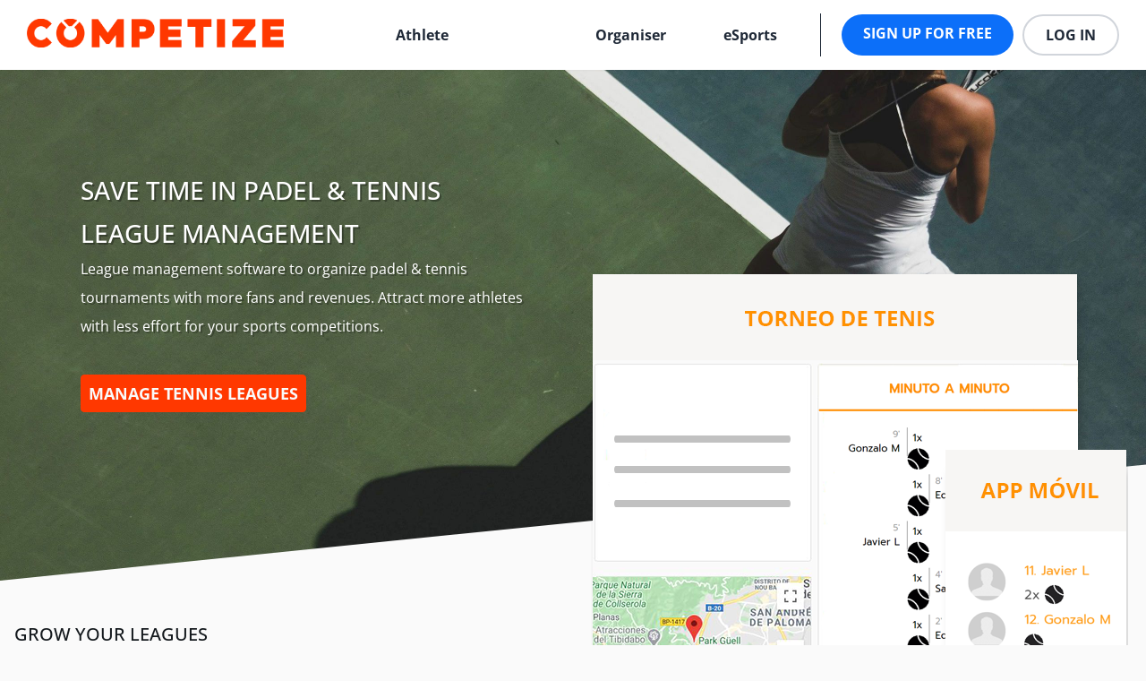

--- FILE ---
content_type: text/html; charset=UTF-8
request_url: https://competize.com/en/sports/tennis/league
body_size: 8008
content:

<!DOCTYPE html>
<html lang="en">
<head>
    <meta charset="utf-8">
    <title></title>
    <meta name='description' content=''/>
    <meta name='keywords' content='1'/>
    
<link rel="canonical" href="https://competize.com/en/sports/tennis/league"/>
<link rel="alternate" hreflang="x-default" href="https://competize.com/en/sports/tennis/league"/>
<link rel="alternate" hreflang="en" href="https://competize.com/en/sports/tennis/league"/>
<link rel="alternate" hreflang="es" href="https://competize.com/es/sports/tennis/league"/>
<link rel="alternate" hreflang="pt" href="https://competize.com/pt/sports/tennis/league"/>

    <meta name="twitter:title" content="">
    <meta name="twitter:description" content="">
    <meta name="twitter:card" content="app">
    <meta name="twitter:image" content="https://competize.com/brands/competize/img/sports/organizar-ligas-tenis-padel-online.jpg">
        <meta name="twitter:app:name:googleplay" content="Competize"/>
    <meta name="twitter:app:id:googleplay" content="com.jegumi.footballtracker">
    <meta name="twitter:app:name:iphone" content="Competize"/>
    <meta name="twitter:app:id:iphone" content="595756807">
    <meta name="twitter:domain" content="https://competize.com/">
<meta name="twitter:app:country" content="en">

<meta name="viewport" content="width=device-width, initial-scale=1.0"/>
<meta property="og:url" content="https://competize.com/en"/>
<meta property="og:type" content="website"/>
<meta property="og:site_name" content="Competize"/>
<meta property="og:title" content="Competize"/>
<meta property="og:description" content=''/>
<meta property="og:image" content="https://competize.com/brands/competize/img/sports/organizar-ligas-tenis-padel-online.jpg"/>
<meta property="fb:app_id" content="189663714671"/>

<meta property="al:android:url" content="https://competize.com/en/sports/tennis/league" />
<meta property="al:android:package" content="com.jegumi.footballtracker"/>
<meta property="al:android:app_name" content="Competize"/>

<meta property="al:ios:url" content="sports/tennis/league"/>
<meta property="al:ios:app_store_id" content="595756807"/>
<meta property="al:ios:app_name" content="Competize"/>

<link rel="apple-touch-icon" sizes="180x180" href="https://competize.com/brands/competize/favicon/apple-touch-icon.png">
<link rel="icon" type="image/png" sizes="32x32" href="https://competize.com/brands/competize/favicon/favicon-32x32.png">
<link rel="icon" type="image/png" sizes="16x16" href="https://competize.com/brands/competize/favicon/favicon-16x16.png">
<link rel="manifest" href="https://competize.com/brands/competize/favicon/manifest.json" crossorigin="use-credentials">
<meta name="msapplication-TileColor" content="#ff3800">
<meta name="theme-color" content="#ff3800">
    <script type="application/ld+json">
        {
            "@context": "http://schema.org",
            "@type": "Organization",
            "name": "Competize",
            "url": "https://www.competize.com",
            "sameAs": [
                "https://twitter.com/competize",
                "https://www.facebook.com/competizeApp",
                "https://instagram.com/competize",
                "https://www.linkedin.com/company/competize",
                "https://www.youtube.com/competize"
            ]
        }
    </script>
    <script async src="https://www.googletagmanager.com/gtag/js?id=AW-10816376039"></script>
    <script>
        window.dataLayer = window.dataLayer || [];

        function gtag() {
            dataLayer.push(arguments);
        }

        gtag('js', new Date());
        gtag('config', 'AW-10816376039');
    </script>
    
<link rel='stylesheet' href='https://competize.com/brands/competize/css/main.min.css?v=1763733015' type='text/css' media='screen'>            <link rel="stylesheet" type="text/css" href="//cdn.jsdelivr.net/gh/kenwheeler/slick@1.8.1/slick/slick.css"/>
        <link rel="stylesheet" type="text/css"
              href="//cdn.jsdelivr.net/gh/kenwheeler/slick@1.8.1/slick/slick-theme.css"/>
            <script src="https://kit.fontawesome.com/77bda1b727.js" crossorigin="anonymous"></script>
    
    <link rel="stylesheet" type='text/css' href="https://code.jquery.com/ui/1.13.2/themes/smoothness/jquery-ui.css"
          media='screen'/>
    <script src="https://code.jquery.com/jquery-3.7.1.min.js"
            integrity="sha256-/JqT3SQfawRcv/BIHPThkBvs0OEvtFFmqPF/lYI/Cxo=" crossorigin="anonymous"></script>
    <script src="https://code.jquery.com/ui/1.13.2/jquery-ui.min.js"
            integrity="sha256-lSjKY0/srUM9BE3dPm+c4fBo1dky2v27Gdjm2uoZaL0=" crossorigin="anonymous"></script>
            <script type="text/javascript" src="//cdn.jsdelivr.net/gh/kenwheeler/slick@1.8.1/slick/slick.min.js"
                defer="defer"></script>
            <script type="text/javascript">
        <!--
        let CI = {
            'tokenName': 'ci_csrf_token',
            'tokenHash': '',
            'domain_url': 'https://competize.com/',
            'base_url': 'https://competize.com/en',
            'img_url': 'https://competize.com/brands/competize/img/',
            'language': 'en',
            'auto_logout_time': '0',
            'hoursLabel': '',
            'minutesLabel': '',
            'setButtonLabel': '',
            'currentRoute': 'sports'
        };
        -->
    </script>
        <!-- InMobi Choice. Consent Manager Tag v3.0 (for TCF 2.2) -->
    <script type="text/javascript" async=true>
        (function() {
            let host = window.location.hostname;
            let element = document.createElement('script');
            let firstScript = document.getElementsByTagName('script')[0];
            let url = 'https://cmp.inmobi.com'.concat('/choice/', 'hLkvc-f7N5GWk', '/', host, '/choice.js?tag_version=V3');
            let uspTries = 0;
            let uspTriesLimit = 3;
            element.async = true;
            element.type = 'text/javascript';
            element.src = url;

            firstScript.parentNode.insertBefore(element, firstScript);

            function makeStub() {
                let TCF_LOCATOR_NAME = '__tcfapiLocator';
                let queue = [];
                let win = window;
                let cmpFrame;

                function addFrame() {
                    let doc = win.document;
                    let otherCMP = !!(win.frames[TCF_LOCATOR_NAME]);

                    if (!otherCMP) {
                        if (doc.body) {
                            let iframe = doc.createElement('iframe');

                            iframe.style.cssText = 'display:none';
                            iframe.name = TCF_LOCATOR_NAME;
                            doc.body.appendChild(iframe);
                        } else {
                            setTimeout(addFrame, 5);
                        }
                    }
                    return !otherCMP;
                }

                function tcfAPIHandler() {
                    let gdprApplies;
                    let args = arguments;

                    if (!args.length) {
                        return queue;
                    } else if (args[0] === 'setGdprApplies') {
                        if (
                            args.length > 3 &&
                            args[2] === 2 &&
                            typeof args[3] === 'boolean'
                        ) {
                            gdprApplies = args[3];
                            if (typeof args[2] === 'function') {
                                args[2]('set', true);
                            }
                        }
                    } else if (args[0] === 'ping') {
                        let retr = {
                            gdprApplies: gdprApplies,
                            cmpLoaded: false,
                            cmpStatus: 'stub'
                        };

                        if (typeof args[2] === 'function') {
                            args[2](retr);
                        }
                    } else {
                        if(args[0] === 'init' && typeof args[3] === 'object') {
                            args[3] = Object.assign(args[3], { tag_version: 'V3' });
                        }
                        queue.push(args);
                    }
                }

                function postMessageEventHandler(event) {
                    let msgIsString = typeof event.data === 'string';
                    let json = {};

                    try {
                        if (msgIsString) {
                            json = JSON.parse(event.data);
                        } else {
                            json = event.data;
                        }
                    } catch (ignore) {}

                    let payload = json.__tcfapiCall;

                    if (payload) {
                        window.__tcfapi(
                            payload.command,
                            payload.version,
                            function(retValue, success) {
                                var returnMsg = {
                                    __tcfapiReturn: {
                                        returnValue: retValue,
                                        success: success,
                                        callId: payload.callId
                                    }
                                };
                                if (msgIsString) {
                                    returnMsg = JSON.stringify(returnMsg);
                                }
                                if (event && event.source && event.source.postMessage) {
                                    event.source.postMessage(returnMsg, '*');
                                }
                            },
                            payload.parameter
                        );
                    }
                }

                while (win) {
                    try {
                        if (win.frames[TCF_LOCATOR_NAME]) {
                            cmpFrame = win;
                            break;
                        }
                    } catch (ignore) {}

                    if (win === window.top) {
                        break;
                    }
                    win = win.parent;
                }
                if (!cmpFrame) {
                    addFrame();
                    win.__tcfapi = tcfAPIHandler;
                    win.addEventListener('message', postMessageEventHandler, false);
                }
            }

            makeStub();

            let uspStubFunction = function() {
                let arg = arguments;
                if (typeof window.__uspapi !== uspStubFunction) {
                    setTimeout(function() {
                        if (typeof window.__uspapi !== 'undefined') {
                            window.__uspapi.apply(window.__uspapi, arg);
                        }
                    }, 500);
                }
            };

            let checkIfUspIsReady = function() {
                uspTries++;
                if (window.__uspapi === uspStubFunction && uspTries < uspTriesLimit) {
                    console.warn('USP is not accessible');
                } else {
                    clearInterval(uspInterval);
                }
            };

            if (typeof window.__uspapi === 'undefined') {
                window.__uspapi = uspStubFunction;
                var uspInterval = setInterval(checkIfUspIsReady, 6000);
            }
        })();
    </script>
    <!-- End InMobi Choice. Consent Manager Tag v3.0 (for TCF 2.2) -->
    </head><body>
<header class="pages-header-container site-header" data-sticky-reference>
    <nav class="navbar wrapper">
    <div class="container-hamburguer">
        <button type="button" class="hamburguer-icon">
            <i class="fa-regular fa-bars"></i>
        </button>
        <aside class="sidebar">
            <div class="sidebar-inner">
                <div class="sidebar-menus">
                    <ul class="sidebar-nav">
                        <li>
                            <a href="https://competize.com/en/players">Athlete</a>
                        </li>
                        <li>
                            <a href="#" class="dropdown-toggle">
                                Organiser                                <i class="fa-regular fa-chevron-down"></i>
                            </a>
                            <ul class="sub-menu">
                                <li>
                                    <a href="#"
                                       class="dropdown-link">
                                        Solutions                                        <i class="fa-regular fa-plus"></i>
                                    </a>
                                    <ul class="sub-menu-link">
                                        <li>
                                            <a href="https://competize.com/en/pricing">Pricing</a>
                                        </li>
                                        <li>
                                            <a href="https://competize.com/en/landing/tournament-league-management-software">Competize website & apps</a>
                                        </li>
                                        <li>
                                            <a href="https://competize.com/en/landing/website-integrations">Web integration</a>
                                        </li>
                                        <li>
                                            <a href="https://competize.com/en/landing/web-app-design">Custom website & apps</a>
                                        </li>
                                        <li>
                                            <a href="https://competize.com/en/landing/website-design">Web design & Website builder for sports leagues</a>
                                        </li>
                                    </ul>
                                </li>
                                <li>
                                    <a href="#"
                                       class="dropdown-link">
                                        Sports                                        <i class="fa-regular fa-plus"></i>
                                    </a>
                                    <ul class="sub-menu-link">
                                        <li>
                                            <a href="https://competize.com/en/sports/football/league-management-software">Football</a>
                                        </li>
                                        <li>
                                            <a href="https://competize.com/en/sports/esports/league-management-software">eSports</a>
                                        </li>
                                        <li>
                                            <a href="https://competize.com/en/sports/basketball/league-management-software">Basketball</a>
                                        </li>
                                        <li>
                                            <a href="https://competize.com/en/sports/tennis/league-management-software">Tennis, Padel</a>
                                        </li>
                                        <li>
                                            <a href="https://competize.com/en/sports/volleyball/league-management-software">VolleyBall</a>
                                        </li>
                                    </ul>
                                </li>
                                <li>
                                    <a href="#"
                                       class="dropdown-link">
                                        Customers                                        <i class="fa-regular fa-plus"></i>
                                    </a>
                                    <ul class="sub-menu-link">
                                        <li>
                                            <a href="https://competize.com/en/clients/leagues-tournaments">Tournaments & leagues</a>
                                        </li>
                                        <li>
                                            <a href="https://competize.com/en/clients/federations">Federations</a>
                                        </li>
                                        <li>
                                            <a href="https://competize.com/en/clients/municipalities-councils">Municipalities</a>
                                        </li>
                                    </ul>
                                </li>
                            </ul>
                        </li>
                        <li>
                            <a href="https://competize.com/en/sports/esports/league-management-software">eSports</a>
                        </li>
                    </ul>
                </div>
                <div class="sidebar-oauth">
                                            <a href="https://competize.com/en/signup" role="button"
                           class="button-register">Sign up for free</a>
                                        <a href="https://competize.com/en/signin" role="button"
                       class="button-login">Log in</a>
                </div>
            </div>
        </aside>
        <div class="sidebar-overlay"></div>
    </div>
    <div class="container-logo">
        <a href="https://competize.com/en">
            <img src="https://competize.com/brands/competize/img/title2.png" alt="Competize"/>
        </a>
    </div>
    <div class="container-menus">
        <ul>
            <li>
                <a href="https://competize.com/en/players">Athlete</a>
            </li>
            <li class="dropdown">
                <a href="#" data-dropdown-btn class="dropbtn">Organiser</a>
                <div data-dropdown-content class="dropdown-content">
                    <div class="dropdown-sections">
                        <div class="dropdown-section">
                            <h3 class="title-section">Solutions</h3>
                            <ul class="options-section">
                                <li>
                                    <a href="https://competize.com/en/pricing">Pricing</a>
                                </li>
                                <li>
                                    <a href="https://competize.com/en/landing/tournament-league-management-software">Competize website & apps</a>
                                </li>
                                <li>
                                    <a href="https://competize.com/en/landing/website-integrations">Web integration</a>
                                </li>
                                <li>
                                    <a href="https://competize.com/en/landing/web-app-design">Custom website & apps</a>
                                </li>
                                <li>
                                    <a href="https://competize.com/en/landing/website-design">Web design & Website builder for sports leagues</a>
                                </li>
                            </ul>
                        </div>
                        <div class="dropdown-section">
                            <h3 class="title-section">Sports</h3>
                            <ul class="options-section">
                                <li>
                                    <a href="https://competize.com/en/sports/football/league-management-software">Football</a>
                                </li>
                                <li>
                                    <a href="https://competize.com/en/sports/esports/league-management-software">eSports</a>
                                </li>
                                <li>
                                    <a href="https://competize.com/en/sports/basketball/league-management-software">Basketball</a>
                                </li>
                                <li>
                                    <a href="https://competize.com/en/sports/tennis/league-management-software">Tennis, Padel</a>
                                </li>
                                <li>
                                    <a href="https://competize.com/en/sports/volleyball/league-management-software">VolleyBall</a>
                                </li>
                            </ul>
                        </div>
                        <div class="dropdown-section">
                            <h3 class="title-section">Customers</h3>
                            <ul class="options-section">
                                <li>
                                    <a href="https://competize.com/en/clients/leagues-tournaments">Tournaments & leagues</a>
                                </li>
                                <li>
                                    <a href="https://competize.com/en/clients/federations">Federations</a>
                                </li>
                                <li>
                                    <a href="https://competize.com/en/clients/municipalities-councils">Municipalities</a>
                                </li>
                            </ul>
                        </div>
                    </div>
                </div>
            </li>
            <li>
                <a href="https://competize.com/en/sports/esports/league-management-software">eSports</a>
            </li>
        </ul>
        <hr class="divider">
        <div class="buttons-oauth">
                            <a href="https://competize.com/en/signup" role="button"
                   class="button-register">Sign up for free</a>
                        <a href="https://competize.com/en/signin" role="button"
               class="button-login">Log in</a>
        </div>
    </div>
</nav></header>
<main>
    <div id="landing-section"
     class="parallax landing-block-header landing-tennis-league-management-section1">
    <div class="wrapper landing-main-block">
        <div class="feature-landing-block feature-landing-block-text">
            <h1 class="landing-white-text">SAVE TIME IN PADEL & TENNIS<br>LEAGUE MANAGEMENT</h1>
            <h3 class="landing-white-text">League management software to organize padel & tennis tournaments with more fans and revenues. Attract more athletes with less effort for your sports competitions.</h3>
            <br><br>
            <a class="btn btn-large btn-primary unset-position"
               href="https://competize.com/signup"><span>MANAGE TENNIS LEAGUES</span></a>
        </div>
        <div class="feature-landing-block"></div>
    </div>
</div>
<div class="landing-hero-container-position">
    <div class="feature-landing-block feature-landing-block-img landing-hero-position">
        <img src="https://competize.com/brands/competize/img/sports/software-crear-campeonatos-tenis-padel.png" alt="PadeL & tennis league management software">
    </div>
</div>
<div class="wrapper landing-main-block feature-subhero-block justify-content-start">
    <div class="feature-landing-block feature-landing-block-text">
        <h2>GROW YOUR LEAGUES<br>AND INCREASE PROFITS</h2>
        <p>Automate your tennis league management, from registrations to scheduling and score reporting. Thousands of amateur padel tournaments, weekly leagues, municipal competitions, university championships and grassroots cups already professionalize their athletes' experience.</p>
    </div>
</div>

<div id="website-integration-section3" class="grey-landing-section grey-landing-section-container">
    <h2 class="center-text volleyball-league-management-needs-title">EVERYTHING TO MAKE YOUR TENNIS TOURNAMENTS STAND OUT</h2>
    <div class="wrapper inline-text content-centered">
        <div class="league-management-element center-text volleyball-text-gray-section-element">
            <img alt="Software to create padel & tennis leagues"
                 class="league-management-paragraph-image" src="https://competize.com/brands/competize/img/sports/programa-crear-ligas-tenis-padel.png">
            <div>
                <h2>Brackets and standings</h2>
                <p>Update your brackets and standings easily with a simple control of total points, sets won, sets lost and more.</p>
            </div>
        </div>
        <div class="league-management-element center-text volleyball-text-gray-section-element-center">
            <img alt="Software to organize padel & tennis tournaments"
                 class="league-management-paragraph-image" src="https://competize.com/brands/competize/img/sports/software-organizar-torneos-tenis-padel.png">
            <div>
                <h2>Athlete rankings</h2>
                <p>Automatically get the ranking of the best athletes and teams in your tennis, padel and other racket sports leagues.</p>
            </div>
        </div>
        <div class="league-management-element center-text volleyball-text-gray-section-element">
            <img alt="Manage padel & tennis leagues online"
                 class="league-management-paragraph-image" src="https://competize.com/brands/competize/img/sports/programa-organizar-campeonatos-tenis-padel.png">
            <div>
                <h2>Tennis statistics</h2>
                <p>Simplify the management of your circuits, organizing competitions with different formats and scoring.</p>
            </div>
        </div>
    </div>
    <div class="sublanding-calltoaction-container center-text">
        <a class="btn btn-primary btn-large"
           href="https://competize.com/signup"><span>MANAGE TENNIS LEAGUES</span></a>
    </div>
</div>

<div id="landing-feature3"
     class="parallax landing-block landing-tennis-league-management-background-section2 content-centered">
    <div class="wrapper landing-white-text text-formatted">
        <div class="reviews feature-landing-block-text">
            <div>
                <h3 class="landing-white-text review-name">Basque Kickboxing Federation</h3>
                <p class="landing-white-text review-text">'It is super efficient, it gives a lot of peace of mind when managing combats and quadrants.'</p>
                <br>
            </div>
            <div>
                <h3 class="landing-white-text review-name">RCD Espanyol Escola Dani Jarque</h3>
                <p class="landing-white-text review-text">'Thanks to Competize we have a database about our competition.'</p>
                <br>
            </div>
            <div>
                <h3 class="landing-white-text review-name">Leagues Padel Club Santa Clara</h3>
                <p class="landing-white-text review-text">'Competize makes our leagues have a plus of seriousness and level than others.'</p>
                <br>
            </div>
            <div>
                <h3 class="landing-white-text review-name">Dragon Boat Emotions</h3>
                <p class="landing-white-text review-text">'We must highlight the very professional and personalized treatment.'</p>
                <br>
            </div>
            <div>
                <h3 class="landing-white-text review-name">Jamón Cup</h3>
                <p class="landing-white-text review-text">'The app is intuitive and very useful to follow the tournament, the teams use it a lot.'</p>
                <br>
            </div>
            <div>
                <h3 class="landing-white-text review-name">Andorra Uniq Cup</h3>
                <p class="landing-white-text review-text">'It gives us reliability when managing results and other statistics.'</p>
                <br>
            </div>
        </div>
    </div>
</div>

<div class="center-text">
    <div id="website-integration-section3" class="">
        <div class="wrapper inline-text content-centered landing-grid-integrations default-flex-row">
            <div class="league-management-element">
                <a href="https://competize.com/en/landing/tournament-league-management-software"><img
                            alt="Web software and mobile applications from Competize"
                            class="landing-volleyball-league-management-paragraph-image full-width"
                            src="https://competize.com/brands/competize/img/landing/programa-web-aplicaciones-moviles-competize.png""></a>
                <div>
                    <h2>Competize website & apps</h2>
                    <p>Schedule your games with our standard software while keeping a tight budget. Start managing your padel & tennis leagues for free and expand your options as you grow. Simplify communication with live scores and league standings. Promote your events and engage your fans.</p>
                </div>
            </div>
            <div class="league-management-element">
                <a href="https://competize.com/en/landing/web-app-design"><img
                            alt="White label web and apps customized by Competize"
                            class="landing-volleyball-league-management-paragraph-image full-width"
                            src="https://competize.com/brands/competize/img/landing/web-apps-marca-blanca-personalizadas-competize.png"></a>
                <div>
                    <h2>Branded websites & apps</h2>
                    <p>Build a professional website and/or mobile applications with your own brand. Customize the design, enjoy all Competize features and develop tools that meet the needs of your tennis league management. Create an exclusive community and find new ways to generate revenues.</p>
                </div>
            </div>
        </div>
    </div>
    <br>
    <br>
    <div class="sublanding-calltoaction-container center-text">
        <a class="btn btn-primary btn-large"
           href="https://competize.com/signup"><span>MANAGE TENNIS LEAGUES</span></a>
    </div>
</div></main>
<footer>
    <div class='wrapper'>
    <div class="footer-container" id="regular-footer">
        <div class="footer-block">
            <span class="footer-title">Competize</span><br>
            <span class="footer-link"><a href='https://competize.com/help'>Help Desk</a></span><br>
            <span class="footer-link"><a href="https://competize.com/en/pricing">Pricing</a></span><br>
            <span class="footer-link"><a href="https://competize.com/en/landing/kitDigital">KitDigital</a></span><br>
            <span class="footer-link"><a href='https://competize.com/blog'>Blog</a></span><br>
            <span class="footer-link"><a href="https://competize.com/en/privacy">Privacy Policy</a></span><br>
            <span class="footer-link"><a href="https://competize.com/en/cookies">Cookies Policy</a></span><br>
            <span class="footer-link"><a href="https://competize.com/en/terms">Terms & Conditions</a></span><br>
            <span class="footer-link"><a target="_blank" href='https://competize.com/files/ethics.pdf'>Code of ethics</a></span>
            <br>
                        <span class="footer-link">
                <a href='https://competize.com/about'>About us</a>
            </span>
            <br>
            <span class="footer-link">
                <a href='https://competize.com/jobs'>Jobs</a>
            </span>
            <br>
            <span class="footer-link"><a href="https://competize.com/en/contact">Contact</a></span>
            <br>
        </div>
        <div class="footer-block">
            <span class="footer-title">Organise Sport Events</span><br>
            <span class="footer-link"><a href="https://competize.com/en/landing/tournament-league-management-software">League Management Software</a></span><br>
            <span class="footer-link"><a href="https://competize.com/en/landing/web-app-design">Event Websites & Apps</a></span><br>
            <span class="footer-link"><a href="https://competize.com/en/landing/website-design">Website builder for sports</a></span><br>
            <span class="footer-link"><a href="https://competize.com/en/landing/brackets">Tournament Brackets</a></span><br>
            <span class="footer-link"><a href="https://competize.com/en/landing/scheduling">Calendar Scheduling</a></span><br>
            <span class="footer-link"><a href="https://competize.com/en/landing/standings">Match Scores</a></span><br>
                    </div>
                    <div class="footer-block">
                <span class="footer-title">Manage Sports Teams</span><br>
                <span class="footer-link"><a href="https://competize.com/en/landing/registrations">Team Registrations</a></span><br>
                <span class="footer-link"><a href="https://competize.com/en/landing/standings">Team Standings</a></span><br>
                <span class="footer-link"><a href="https://competize.com/en/landing/rankings">Team & Athlete Rankings</a></span><br>
                <span class="footer-link"><a href="https://competize.com/en/landing/communications">Live Communication</a></span><br>
                <span class="footer-link"><a href="https://competize.com/en/landing/playerProfiles">Athlete Profiles</a></span><br>
            </div>
                <div class="footer-block">
            <div class="footer-inline">
                <span class="footer-link"><a href="es/sports/tennis/league">Español</a></span>
                <span class="footer-link"><a href="en/sports/tennis/league">English</a></span>
                <span class="footer-link"><a href="pt/sports/tennis/league">Português</a></span>
            </div>
            <div class="footer-inline">
                <span class="footer-link">
                    <a href='https://www.facebook.com/competizeApp' title='Follow us on Facebook' target="_blank">
                        <i class="fa-brands fa-facebook fa-2x"></i></a>
                </span>
                <span class="footer-link">
                    <a href='https://twitter.com/competize' title='Follow us on Twitter' target="_blank">
                        <i class="fa-brands fa-x-twitter fa-2x"></i></a>
                </span>
                <span class="footer-link">
                    <a href='https://www.youtube.com/competize/' title='Subscribe to our Youtube Channel' target="_blank">
                        <i class="fa-brands fa-youtube fa-2x"></i></a>
                </span>
                <span class="footer-link">
                    <a href='https://www.instagram.com/competize/' title='Available on Android' target="_blank">
                        <i class="fa-brands fa-instagram fa-2x"></i></a>
                </span>
                <span class="footer-link">
                    <a href='https://www.linkedin.com/company/competize/' title='Available on iOS' target="_blank">
                        <i class="fa-brands fa-linkedin fa-2x"></i></a>
                </span>
            </div>
            <div class="footer-inline">
                <span class="footer-link landing-app-button">
                    <a href='https://play.google.com/store/apps/details?id=com.jegumi.footballtracker'
                            title='Available on Android' target="_blank">
                        <img src='https://competize.com/brands/competize/img/descargar-android.png'
                             alt='Android app for tournaments and leagues - Competize'/></a>
                </span>
                <span class="footer-link landing-app-button">
                    <a href='https://apps.apple.com/es/app/competize-crea-torneos-ligas/id595756807'
                            title='Available on iOS' target="_blank">
                        <img src='https://competize.com/brands/competize/img/descargar-ios.png'
                             alt='iOS app for tournaments and leagues - Competize'/></a>
                </span>
            </div>
        </div>
    </div>
    <div class="widget-footer" id="reduced-footer">
        <div class="footer-logo">
            <img src='https://competize.com/brands/competize/img/logo.png' alt='Competize'/>
            <h2>Competize</h2>
            Follow real-time match results, classifications, teams & athlete statistics on  and from  Android & iOS apps.        </div>
    </div>
</div><script type='text/javascript' src='https://competize.com/js/common.min.js?v=1763733009' defer='defer'></script>
<script type='text/javascript' src='https://competize.com/js/sports.min.js?v=1763733006' defer='defer'></script>
<script type='text/javascript' src='https://competize.com/js/custom.min.js?v=1763732985' defer='defer'></script>
    <script type='text/javascript' src='https://competize.com/js/jquery.toastmessage.min.js' defer="defer"></script>
    <script type='text/javascript' src='https://competize.com/js/jquery.typing-0.2.0.min.js' defer="defer"></script>
    <script type='text/javascript' src='https://competize.com/js/jquery.ptTimeSelect.min.js' defer="defer"></script>
    <script type='text/javascript' src='https://competize.com/js/jquery-ui.multidatespicker.js' defer="defer"></script>
    <script type='text/javascript' src='https://competize.com/js/safarimobile-multiline-select.min.js' defer="defer"></script>
    <script type='text/javascript' src='https://competize.com/js/jquery.magnific-popup.min.js' defer="defer"></script>
    <script src="https://www.gstatic.com/firebasejs/4.2.0/firebase-app.js"></script>
    <script src="https://www.gstatic.com/firebasejs/4.2.0/firebase-storage.js"></script>
    <script>
        const popUpBg = "#ff3800";
        const refreshFullScreen = "30000";
        const config = {
            apiKey: "AIzaSyBNj8zmdbX0XH6x5OtPSbHyLmJSQZbj8EU",
            authDomain: "fooballtracker.firebaseapp.com",
            databaseURL: "https://fooballtracker.firebaseio.com",
            projectId: "fooballtracker",
            storageBucket: "fooballtracker.appspot.com",
            messagingSenderId: "652861094477"
        };
        firebase.initializeApp(config);
    </script>
        <script async
            src="https://www.googletagmanager.com/gtag/js?id=G-CFEN38F9TH"></script>
    <script>
        window.dataLayer = window.dataLayer || [];

        function gtag() {
            dataLayer.push(arguments);
        }

        gtag('js', new Date());
        gtag('config', 'G-CFEN38F9TH');
        gtag('require', 'displayfeatures');
        gtag('require', 'linkid', 'linkid.js');
    </script>
    <script type="text/javascript">
    (function(c,l,a,r,i,t,y){
        c[a]=c[a]||function(){(c[a].q=c[a].q||[]).push(arguments)};
        t=l.createElement(r);t.async=1;t.src="https://www.clarity.ms/tag/"+i;
        y=l.getElementsByTagName(r)[0];y.parentNode.insertBefore(t,y);
    })(window, document, "clarity", "script", "pixvcx3syf");
</script><!--Start of Tawk.to Script-->
<script type="text/javascript">
    var Tawk_API = Tawk_API || {}, Tawk_LoadStart = new Date();
    (function () {
        var s1 = document.createElement("script"), s0 = document.getElementsByTagName("script")[0];
        s1.async = true;
        s1.src = 'https://embed.tawk.to/5947c859e9c6d324a4736280/1euqg9plk';
        s1.charset = 'UTF-8';
        s1.setAttribute('crossorigin', '*');
        s0.parentNode.insertBefore(s1, s0);
    })();
</script>
<!--End of Tawk.to Script-->

<script src="https://browser.sentry-cdn.com/7.37.1/bundle.min.js"
        integrity="sha384-Q3ztuRo1wjC58k3S025jSht5B6oTI653njSauFt+B1U9z48Pzf+pgAc038rfoG0U"
        crossorigin="anonymous">
</script>
<script type="text/javascript">
    window.addEventListener('load', () => {
        const checkVideo = () => {
            const video = document.querySelector('twitch-stream');

            if (video) {
                const script = document.createElement('script');

                script.type = 'module';
                script.src = 'https://unpkg.com/twitch-stream-embed';

                document.head.appendChild(script);
            }
        };
        checkVideo();
    });
</script>
</footer>
</body>
</html>


--- FILE ---
content_type: text/html; charset=UTF-8
request_url: https://competize.com/en/cart/getCartCounter
body_size: 162
content:
{"cartCounter":"0"}

--- FILE ---
content_type: text/html; charset=UTF-8
request_url: https://competize.com/en/team/getTeamPaymentsCounter
body_size: 162
content:
{"teamCounter":"0"}

--- FILE ---
content_type: application/javascript
request_url: https://competize.com/js/common.min.js?v=1763733009
body_size: 91718
content:
function init() {
    moveHelpIcon();
    initMenu();
    collapsedMenu();
    updateCartAlert();
    updateTeamAlert();
    initializeDropdownsHeader();
    initSidebar();
    specificInit();
    customInit();
    runHeaderMenus();
    runItemMenu();
    showError();
    showWarning();
    showSuccess();
    setTimeZone();
    checkMobileSetup();
    closeMenusWhenClickingOutside();
    showMenu();
    scrollActiveTab();
    calculateStickyOffsets(false);
    checkStickyCollisions();
    GenericDropdown.init();
    if ($("#side-help").length) {
        setupSideHelp();
    }
    if ($("#firstTimeEvents").length) {
        showSideHelp();
    }
    if ($("#firstTimeCompetitions").length) {
        showSideHelp();
    }
    if ($("#editorView").length) {
        initEditor();
    }

    if (CI.auto_logout_time > 0) {
        autologonxtime();
    }
    countExtraPlan("start");
    setBlurBanner();
    loadViewImageSport($("#sportCover").val());
    changeIframeBackground();
    $('form').attr('autocomplete', 'off');
    checkUserPopup();
    $.ui.dialog.prototype._focusTabbable = function () {
    };
    initializeDeleteImage();
    if (window.MENU_HIGHLIGHTING_CONFIG?.enabled) {
        // setTimeout required due to dynamic menu classes
        // Set enabled to true in the custom.js of the WL being used
        setTimeout(initMenuHighlighting, 10);
    }
    activateHorizontalScrollTables();
    checkAndOpenModal();
    $('[id$="-filters-list"]').each(function() {
        const name = $(this).attr('id').replace('-filters-list', '');
        FilterStateManager.init(name, `#${this.id}`);
    });
    $(".side-menu#help").on("click", function (e) {
        e.preventDefault();

        showSideHelp();
    });
}

// Global setting to underline menu items
window.MENU_HIGHLIGHTING_CONFIG = {
    enabled: false,
    baseUrl: CI.base_url || '',
};

window.onload = init;

function moveHelpIcon() {
    if ($("#side-help-button").is(":visible")) {
        let sideHelpHeight = $("#side-help-button").outerHeight();
        $("#footer-logged").css("margin-top", sideHelpHeight + "px");
    }
}

function customInit() {

}

function changeIframeBackground() {
    if (window !== window.parent) {
        $('body').css('background', 'transparent');
    }
}

function initMenu() {
    $('.side-menu').each(function () {
        if ($(this).attr('id') != "side-menu-" + CI.currentRoute) {
            $(this).removeClass("active");
        }
    });
    if (!$("#side-menu-" + CI.currentRoute).hasClass("active")) {
        $("#side-menu-" + CI.currentRoute).addClass("active");
    }
    if (CI.currentRoute == "pricing") {
        $("#box-payment").addClass("active");
        $("#box-payment-mobile").addClass("active");
    } else {
        $("#box-payment").removeClass("active");
        $("#box-payment-mobile").removeClass("active");
    }

    if (CI.currentRoute == "team" && getCurrentTeamFamilySection() == "family" && $("#side-menu-teamfamily").length) {
        $("#side-menu-team, #side-menu-mobile-team").removeClass("active");
        $("#side-menu-teamfamily").addClass("active");
    }
}

function getCurrentTeamFamilySection() {
    let pathArray = window.location.pathname.split('/');
    return pathArray[pathArray.length - 1];
}

function collapsedMenu() {
    if (sessionStorage.getItem('collapsed') === "collapsed") {
        $("body").addClass("notransition menu-collapsed");
        $(".collapse-menu").addClass("menu-collapsed");

        $("body")[0].offsetHeight;
        setTimeout(() => {
            $("body").removeClass("notransition");
        }, 50);
    }
}

function getCsrToken() {
    let token = {};
    let key = CI.tokenName;
    token[key] = CI.tokenHash;
    return token;
}

function getCsrTokenWithFilters(name) {
    let token = {};
    let key = CI.tokenName;
    token[key] = CI.tokenHash;
    $("#" + name + "-filters-popup select").each(function () {
        token[$(this).attr('id')] = $(this).val();
    });
    $("#" + name + "-filters-popup input").each(function () {
        token[$(this).attr('id')] = $(this).val();
    });
    return token;
}

function initCheckAll(menu, showExportButton = false) {
    $("#" + menu + "-checkbox").change(function () {
        $("#" + menu + "-table input:checkbox").prop('checked', $(this).prop("checked"));

        if ($(this).prop("checked")) {
            $("." + menu + "-actions").show();
            if (showExportButton) {
                showExportMenuButton();
            }
            $("#menu-matches-visibility").addClass("menu-match-icons");
            $("#menu-matches-date-time").addClass("menu-match-icons");
            $("#menu-matches-print").addClass("menu-match-icons");
        } else {
            $("." + menu + "-actions").hide();
            if (showExportButton) {
                showExportMenuButton();
            }
            $("#menu-matches-visibility").removeClass("menu-match-icons");
            $("#menu-matches-date-time").removeClass("menu-match-icons");
            $("#menu-matches-print").removeClass("menu-match-icons");
        }
    });
}

let timeoutTimer;
let logoutInterval;
let fullViewMode = false;
let logoutTimeout = 30;

function autologonxtime() {
    setuptInactivityTimer();
}

function setuptInactivityTimer() {
    startInactivityTimer();
    $(document).mousemove(function () {
        resetInactivityTimer();
    });
    $(document).keypress(function (e) {
        resetInactivityTimer();
    });
    $(document).mousedown(function (e) {
        resetInactivityTimer();
    });
    $(document).click(function (e) {
        resetInactivityTimer();
    });
}

function startInactivityTimer() {
    if (!fullViewMode) {
        timeoutTimer = setTimeout("showInactivityWarning()", CI.auto_logout_time);
        localStorage.setItem("_expiredTime", new Date().setMilliseconds(CI.auto_logout_time));
    }
}

function startLogoutTimer() {
    if (fullViewMode || localStorage.getItem("_expiredTime") == "fullViewMode") {
        cancelLogout();
        return;
    }
    if (CI.auto_logout_time == 0) {
        cancelLogout();
        return;
    }
    logoutInterval = setInterval(function () {
        $("#inactivity-seconds").text(logoutTimeout);
        logoutTimeout--;
        if (parseInt(logoutTimeout) < 0) {
            clearInterval(logoutInterval);
            localStorage.setItem("_expiredTime", "logout");
            logout();
        }
        if (localStorage.getItem("_expiredTime") == "logout") {
            logout();
        }
        if (fullViewMode) {
            closePopup("inactivity-popup");
            return;
        }
    }, 1000);
}

function resetInactivityTimer() {
    if (fullViewMode) {
        clearTimeout(timeoutTimer);
        localStorage.setItem("_expiredTime", "fullViewMode");
    } else if (localStorage.getItem("_expiredTime") == "logout") {
        closePopup("inactivity-popup");
        logout();
    } else {
        clearTimeout(timeoutTimer);
        timeoutTimer = setTimeout("showInactivityWarning()", CI.auto_logout_time);
        localStorage.setItem("_expiredTime", new Date().setMilliseconds(CI.auto_logout_time));
    }
}


function cancelLogout() {
    clearTimeout(logoutInterval);
    startInactivityTimer();
    closePopup('inactivity-popup');
}

function showInactivityWarning() {
    if (fullViewMode || localStorage.getItem("_expiredTime") == "fullViewMode") {
        cancelLogout();
        return;
    }
    if (CI.auto_logout_time == 0) {
        cancelLogout();
        return;
    }
    if (Date.now() > localStorage.getItem("_expiredTime") || localStorage.getItem("_expiredTime") === null) {
        logoutTimeout = 30 - (Math.floor((Date.now() - localStorage.getItem("_expiredTime")) / 1000))
        if (logoutTimeout == 0) {
            localStorage.setItem("_expiredTime", "logout");
            logout();
        } else {
            showFtPopUp('inactivity-popup');
            startLogoutTimer();
        }
    } else {
        clearTimeout(timeoutTimer);
        timeoutTimer = setTimeout("showInactivityWarning()", CI.auto_logout_time);
    }
    if (localStorage.getItem("_expiredTime") == "logout") {
        closePopup("inactivity-popup");
        logout();
    }
}

function logout() {
    closePopup("inactivity-popup");
    window.location = CI.base_url + "/logout";
}

function getCurrentUrlMethod() {
    let $pathArray = window.location.pathname.split('/');
    return $pathArray[$pathArray.length - 1];
}

function goToMenuOption(option) {
    $('#menu-' + option).click();
}

function expandNews(idNews) {
    $(".readMoreA-" + idNews).addClass("hiddenContainer");
    $("#expandedNews-" + idNews).show();
    $("#collapsedNews-" + idNews).hide();
}

function updateCartAlert() {
    if (CI.tokenName == undefined) {
        return false;
    }

    $.ajax({
        type: "POST",
        url: CI.base_url + "/cart/getCartCounter",
        dataType: "json",
        data: getCsrToken(),
        success: function (data) {
            if (data.cartCounter > 0) {
                $("#cart-counter").show().css('display', 'inline-block');
                $("#cart-counter").removeClass("hiddenContainer");
                $("#cart-counter").html(data.cartCounter);
            } else {
                $("#cart-counter").addClass("hiddenContainer");
            }
        },
        error: function (message, status) {
            console.log("104: " + status + ": " + message.responseText);
        }
    });
}

function updateTeamAlert() {
    if (CI.tokenName == undefined) {
        return false;

    }
    $.ajax({
        type: "POST",
        url: CI.base_url + "/team/getTeamPaymentsCounter",
        dataType: "json",
        data: getCsrToken(),
        success: function (data) {
            if (data.teamCounter > 0) {
                $("#team-counter").removeClass("hiddenContainer");
                $("#team-counter").html(data.teamCounter);
            } else {
                $("#team-counter").addClass("hiddenContainer");
            }
        },
        error: function (message, status) {
            console.log("104: " + status + ": " + message.responseText);
        }
    });
}

function loadPlayerLicenses(limit) {
    let data = getCsrToken();
    data['limit'] = limit;
    $.ajax({
        type: "POST",
        url: CI.base_url + "/profile/loadPlayerLicenses",
        dataType: "json",
        data: data,
        success: function (data) {
            if (data.error) {

            } else {
                $('#player-licenses-content').html(data.page);
                clickableItems();
                loadAsynImages();
            }
        },
        error: function (message, status) {
            console.log("104: " + status + ": " + message.responseText);
        }
    });
}

function loadTutorPlayersLicenses(limit) {
    let data = getCsrToken();
    data['limit'] = limit;
    $.ajax({
        type: "POST",
        url: CI.base_url + "/profile/loadTutorPlayersLicenses",
        dataType: "json",
        data: data,
        success: function (data) {
            if (data.error) {

            } else {
                $('#player-licenses-content').html(data.page);
                clickableItems();
                loadAsynImages();
            }
        },
        error: function (message, status) {
            console.log("104: " + status + ": " + message.responseText);
        }
    });
}

function loadPlayerData(limit) {
    let data = getCsrToken();
    data['limit'] = limit;
    $.ajax({
        type: "POST",
        url: CI.base_url + "/profile/loadPlayerData",
        dataType: "json",
        data: data,
        success: function (data) {
            if (data.error) {
                $().toastmessage('showErrorToast', "<b>ERROR</b>" + data.error);
            } else {
                $('#player-matches-content').html(data.matches.page);
                $('#player-statistics').html(data.stats.page);
                filterProfileStats();
                initFilters("profilePlayer");
                clickableItems();
            }
        },
        error: function (message, status) {
            console.log("104: " + status + ": " + message.responseText);
        }
    });
}

function loadRefereeMatches(limit) {
    let data = getCsrToken();
    data['limit'] = limit;
    $.ajax({
        type: "POST",
        url: CI.base_url + "/profile/loadRefereeMatches",
        dataType: "json",
        data: data,
        success: function (data) {
            if (data.error) {

            } else {
                $('#player-matches-content').html(data.matches.page);
                clickableItems()
            }
        },
        error: function (message, status) {
            console.log("104: " + status + ": " + message.responseText);
        }
    });
}

function loadTutorPlayersData(limit) {
    let data = getCsrToken();
    data['limit'] = limit;
    $.ajax({
        type: "POST",
        url: CI.base_url + "/profile/loadTutorPlayersData",
        dataType: "json",
        data: data,
        success: function (data) {
            if (data.error) {

            } else {
                $('#player-matches-content').html(data.matches.page);
                $('#player-statistics').html(data.stats.page);
                filterProfileStats();
                initFilters("profilePlayer");
            }
        },
        error: function (message, status) {
            console.log("104: " + status + ": " + message.responseText);
        }
    });
}


function loadEventItems() {
    $('.my-events-list').find('.event-item').each(function () {
        let element = $(this);
        let competition = $(this).attr('data-competition');
        let data = getCsrToken();
        data['hideCheck'] = true;
        $.ajax({
            type: "POST",
            url: CI.base_url + "/event/loadCompetitions/" + competition,
            dataType: "json",
            data: data,
            success: function (data) {
                if (data.error) {
                    $().toastmessage('showErrorToast', "<b>ERROR</b>" + data.error);
                } else {
                    element.find('.event-item-content').html(data.page);
                    resizeTableColumns();
                }
            },
            error: function (message, status) {
                console.log("104: " + status + ": " + message.responseText + " @" + CI.base_url + "/event/getCompetitions/" + competition);
            }
        });
    });
}

function loadEventList(idEvent) {
    let data = getCsrToken();
    data['hideCheck'] = true;
    $('#' + idEvent + ' .event-item-content').html("<div style=\"text-align: center; width: 100%;\">\n" +
        "    <div class=\"lds-spinner\"><div></div><div></div><div></div><div></div><div></div><div></div><div></div><div></div><div></div><div></div><div></div><div></div></div>\n" +
        "</div>");
    $.ajax({
        type: "POST",
        url: CI.base_url + "/event/loadCompetitions/" + idEvent,
        dataType: "json",
        data: data,
        success: function (data) {
            $("#eventTable_emptyState_" + idEvent).remove();
            if (data.error) {
                $().toastmessage('showErrorToast', "<b>ERROR</b>" + data.error);
            } else {
                $('#' + idEvent + ' .event-item-content').html(data.page);
                resizeTableColumns();
            }
        },
        error: function (message, status) {
            console.log("104: " + status + ": " + message.responseText + " @" + CI.base_url + "/event/getCompetitions/" + idEvent);
        }
    });
}

function goToTabMenu(section) {
    $('[data-content="' + section + '"]').click();
    window.scrollTo(0, 0);
}

var adminMenuArray = [];

function loadMenu() {
    $('.admin-menu-links a').each(function () {
        adminMenuArray[$(this).attr("data-content")] = 0;
    });
    $('.admin-menu-links a').click(function () {
        if (!$(this).hasClass('active')) {
            $(this).parent().find('a').each(function () {
                $(this).removeClass('active');
            });
            $(this).addClass('active');
            loadActiveContent();
        }

        return false;
    });

    loadCurrentSection();
    updateAdminStickyTopOffset();

    if (sessionStorage.getItem("collapsed") === "collapsed") {
        document.body.classList.add("collapsed", "notransition");
        document.body.offsetHeight;
        requestAnimationFrame(function () {
            document.body.classList.remove("notransition");
        });
    }

    manageStickyAdminSectionsCollision();
    getElementHeight([".header-landing", ".pre-header"]);
}

function loadMenuContent() {

}

function loadUrlFromHash(section) {
    const hash = window.location.hash.replace('#', '');

    if (!hash || hash === 'undefined') {
        window.location.hash = "#view";
        return;
    }

    // Extract the name of the tab (without query parameters) (we use them in Event News, for example)
    const tabName = hash.split('?')[0];
    // Check whether the tab exists in the navigation
    const tabExists = $(`.container-tabs .list-tabs .tab a[href="#${tabName}"]`).length > 0;

    if (!tabExists) {
        window.location.hash = "#view";
        return;
    }

    activateTab(section, '#' + hash);
}

function loadCurrentSection() {
    let url = window.location.href;
    let tokens = url.split("/");
    if (tokens[tokens.length - 1].includes("#")) {
        let index = url.lastIndexOf('#');
        if (index != -1) {
            let sectionArray = url.substr(index + 1).split("-");
            let section = sectionArray[0];
            if (sectionArray.length > 1) {
                localStorage.setItem("sectionExtra", sectionArray[1]);
            }
            $("#menu-" + section).click();
            if ($("#menu-" + section).hasClass('active')) {
                loadActiveContent();
            }
        }
    } else {
        loadActiveContent();
    }
}

function loadActiveContent() {
    let activeElement = $('.admin-menu-links a.active').first();
    activeElement.parent().find('a').each(function () {
        let tab = $(this).attr('data-content');
        $('.admin-content-' + tab).hide();
    });
    let tab = activeElement.attr('data-content');
    $('.admin-content-' + tab).show();
    history.replaceState(undefined, undefined, "#" + tab);
    loadMenuContent(tab);
}

function editHotels() {
    $('.editable').off('click');
    $('.editable').click(editHotelsCore);
}

function reloadActionMenu(menuName, showExportButton = false) {
    $("#" + menuName + "-table input:checkbox").change(function () {
        if ($(this).prop("checked")) {
            $("#" + menuName + "-checkbox").prop('checked', true);
            $("." + menuName + "-actions").show();
        } else {
            let searchIDs = $("#" + menuName + "-table input:checkbox:checked").map(function () {
                return $(this).val();
            });
            if (searchIDs.length === 0) {
                hideMenu(menuName, showExportButton);
            }
        }
    });
}

function setupSortTable() {
    $("th.sorted").off();
    $('th.sorted').click(function () {
        var arrow = $(this).find('i');
        var asc = arrow.hasClass("down");

        $('th.sorted').removeClass("selected");
        $("i.arrow").removeClass("up");
        $("i.arrow").addClass("down");
        $("i.arrow").css("border-color", "rgba(48, 48, 48, 0.5)");
        $(this).find('i').css("border-color", "#E28E2E");
        $(this).addClass("selected");

        if (!asc) {
            $(this).find('i').removeClass("up");
            $(this).find('i').addClass("down");
        } else {
            $(this).find('i').removeClass("down");
            $(this).find('i').addClass("up");
        }

        var table = $(this).parents('table').eq(0);
        if (table.attr('id') == null) {
            table = $("#matches-table");
        }

        if (table.attr('id') == "matches-table") {
            // Because there is a column with colspan 4
            var rows = table.find('tr:gt(0)').toArray().sort(comparer($(this).index() + 2));
        } else {
            var rows = table.find('tr:gt(0)').toArray().sort(comparer($(this).index()));
        }
        if (asc) {
            rows = rows.reverse();
        }
        for (var i = 0; i < rows.length; i++) {
            table.append(rows[i]);
        }
    })

    function comparer(index) {
        return function (a, b) {
            var valA = getCellValue(a, index), valB = getCellValue(b, index);
            if (isColumnDate(a, index)) {
                return compareDates(new Date(valA), new Date(valB));
            }
            if (isColumnFormattedDate(a, index)) {
                var valA = getCellDataContent(a, index);
                var valB = getCellDataContent(b, index);
                return compareDates(new Date(valA), new Date(valB));
            }
            if (isColumnGroup(a, index)) {
                return compareGroups(a, b, index);
            }
            return $.isNumeric(valA) && $.isNumeric(valB) ? valA - valB : valA.localeCompare(valB);
        }
    }

    function isColumnFormattedDate(row, index) {
        return $(row).children('td').eq(index).attr('data-value') == "format-date";
    }

    function isColumnDate(row, index) {
        return $(row).children('td').eq(index).attr('data-value') == "date";
    }

    function isColumnGroup(row, index) {
        return $(row).children('td').eq(index).attr('data-value') == "group";
    }

    function compareDates(dateA, dateB) {
        if (dateA.getFullYear() == dateB.getFullYear()) {
            var monthA = parseInt(dateA.getMonth());
            var monthB = parseInt(dateB.getMonth());
            if (monthA == monthB) {
                var dayA = parseInt(dateA.getDate());
                var dayB = parseInt(dateB.getDate());

                return dayA - dayB;
            }
            return monthA - monthB;
        }
        return dateA.getFullYear() < dateB.getFullYear()
    }

    function compareGroups(a, b, index) {
        var groupA = $(a).children('td').eq(index).attr('data-content');
        var groupB = $(b).children('td').eq(index).attr('data-content');

        return parseInt(groupA) - parseInt(groupB);
    }

    function getCellValue(row, index) {
        return $(row).children('td').eq(index).text();
    }

    function getCellDataContent(row, index) {
        return $(row).children('td').eq(index).attr('data-content');
    }
}

function hideMenu(menuName, showExportButton = false) {
    $("#" + menuName + "-checkbox").prop('checked', false);
    $("#" + menuName + " input:checkbox").prop('checked', false);
    $("." + menuName + "-actions").hide();
    if (showExportButton) {
        showExportMenuButton();
    }
}

function hidePlayersMenu() {
    $("#players-checkbox").prop('checked', false);
    $("#players-actions").hide();
    $("#players-table input:checkbox").prop('checked', false);

    var statusMenu = $('#menu-players-status.action-menu li.has-sub>a');
    if ($(statusMenu).parent('li').hasClass('open')) {
        $('#menu-players-status.action-menu li.has-sub>a').click();
    }
}

function deleteMultiplePopUp(menuName) {
    $('.action-delete-' + menuName).click(function () {
        let dialog = $(".delete-popup-" + menuName);
        dialog.dialog({
            resizable: false,
            height: 'auto',
            width: loadWidthScreen(),
            fluid: true,
            modal: true,
            close: function (ev, ui) {
                $(this).dialog("destroy");
            }
        }).prev(".ui-dialog-titlebar").css("background", popUpBg);
        dialog.find(".save-cancel a").click(function () {
            $(this).parent().parent().dialog("destroy");
        });
        return false;
    });
}

function setUpMultipleDelete(formName, menuName, url) {
    deleteMultiplePopUp(menuName);
    $('#' + formName).submit(function (e) {
        showLoader();
        e.preventDefault();
        let searchIDs = $("#" + menuName + "-table input:checkbox:checked").map(function () {
            return $(this).val();
        }).toArray();

        let data = getCsrToken();
        data['selectedIds'] = searchIDs;
        $.ajax({
            type: "POST",
            url: CI.base_url + "/" + url,
            dataType: "json",
            data: data,
            success: function (data) {
                if (data.error) {
                    $().toastmessage('showErrorToast', data.error);
                    hideLoader();
                } else {
                    hideMenu(menuName);
                    manageCustomHandler(menuName, data);
                    $().toastmessage(
                        'showSuccessToast',
                        "<b>" + data.success.successTitle + "</b>"
                        + data.success.successMessage);
                    hideLoader();
                }
            },
            error: function (message, status) {
                hideLoader();
                console.log(status + ": " + message.responseText);
            }
        });
    });
}

function manageCustomHandler(menuName, data) {
}

function hideTeamMenu() {
    hideMenu("teams");
    let statusMenu = $('#menu-teams-status.action-menu li.has-sub>a');
    if ($(statusMenu).parent('li').hasClass('open')) {
        $('#menu-teams-status.action-menu li.has-sub>a').click();
    }
}

/**
 * Función específica en cada página.
 */
function specificInit() {
}

function copyClipboard(texto) {
    var inp = document.createElement('input');
    document.body.appendChild(inp);
    inp.value = texto;
    inp.select();
    navigator.clipboard.writeText(texto);
    inp.remove();
}

function copyUrlClipboard(status) {
    let url = window.location.href;
    if (status != "default") {
        url = status;
    }
    var inp = document.createElement('input');
    document.body.appendChild(inp);
    inp.value = url;
    inp.select();
    navigator.clipboard.writeText(url);
    $().toastmessage(
        'showSuccessToast',
        "<b>" + $("#copytolang").val() + "</b>");
    inp.remove();
}

function onActionsMenuClick(id) {
    let clickedMenu = $("#" + id).parent().find('.actions-menu');
    if ($(".expanding-right-menu").is(":visible")) {
        $('.expanding-right-menu').hide();
    }
    if ($(".actions-menu").is(":visible")) {
        $('.actions-menu').not(clickedMenu).hide();
        $('.float-button').css({'z-index': '16'});
    } else {
        $('.float-button').css({'z-index': '49'});
        $('.actions-wl-menu').css({'position': 'fixed'});
    }
    clickedMenu.slideToggle();

    // We closed the dropdown menus as the checkboxes were still open when using them
    $(document).off('click').on('click', function (e) {
         if (!$(e.target).closest(".actions-menu, .float-button").length) {
            $('.actions-menu').hide();
            $('.expanding-right-menu').hide();
            $('.float-button').css({'z-index': '16'});
            $(document).off('click');
        }
    });
}

function onActionsSubMenuClick(id, num) {
    let clickedMenu = $("#" + id).parent().find('.actions-menu' + num);
    if ($(".actions-menu" + num).is(":visible")) {
        $(".actions-menu" + num).not(clickedMenu).hide();
        $(".float-button").css({'z-index': '16'});
    } else {
        $(".float-button").css({'z-index': '49'});
    }
    clickedMenu.slideToggle();
}

function onActionsSubMenuMobileClick(id, name) {
    let clickedMenu = $("#" + id).parent().find('.actions-menu' + name + "-mobile");
    if ($(".actions-menu-" + name + "-mobile").is(":visible")) {
        $(".actions-menu-" + name + "-mobile").not(clickedMenu).hide();
        $(".float-button").css({'z-index': '16'});
    } else {
        $(".float-button").css({'z-index': '49'});
        $(".actions-menu-" + name + "-mobile").css({'display': 'block'});
    }
    clickedMenu.slideToggle();
}

function onSelectAllBoxClick(id) {
    let clickedMenu = $("#" + id);
    if ($(".actions-menu").is(":visible")) {
        $('.actions-menu').not(clickedMenu).hide();
        $('.float-button').css({'z-index': '16'});
    } else {
        $('.float-button').css({'z-index': '49'});
    }
    clickedMenu.slideToggle();
}

function closeMenusWhenClickingOutside() {
    $(document).on('click', function (e) {
        $('.float-button').css({'z-index': '16'});
        if (($(e.target).closest(".landing-search-width").length === 0)) {
            $("#landing-search-results").addClass("hiddenContainer");
        }

        if (($(e.target).closest(".cssmenu").length === 0)
            && ($(e.target).closest(".ftcheckbox-container").length === 0)
            && ($(e.target).closest(".account-menu").length === 0)
            && ($(e.target).closest(".landingmenubutton").length === 0)
            && ($(e.target).closest(".account-menu-button").length === 0)
            && ($(e.target).closest(".expanding-right-menu").length === 0)
            && ($(e.target).closest(".menu-item-container div a").length === 0) && !$(e.target).is(':checked')
            && ($(e.target).closest(".entypo-export").length === 0) && !$(e.target).is(':checked')) {


            if ($(".actions-menu").is(":visible")) {
                $('.actions-menu').hide();
                $(".expanding-right-menu").hide();
            }
            if ($(".account-menu").is(":visible")) {
                $(".header-bar .avatar-account-menu").removeClass("active");
                $(".account-menu").hide();
            }
            if ($(".landing-mainmenu").is(":visible")) {
                $(".landing-mainmenu").hide();
            }
            if ($(".account-menu-button").is(":visible")) {
                $(".header-bar .avatar-account-menu").removeClass("active");
                $(".account-menu").hide();
            }
            if ($(".menu-social").is(":visible")){
                $(".entypo-check").prop('checked', false);
            }

            $('.extra-menu-page-container').addClass("hiddenContainer");
            $("#checkbox-menu").prop('checked', false);
            $(".sticky.is-fixed").css('z-index', "");
        }
    });
}

function initSecondLevelMenus() {
    $(".match-referee-menu").hover(function () {
        let id = $(this).prop('id').replace("match-referee-menu", "expanded-referee-menu");
        if ($(".expanding-right-menu").is(":visible")) {
            $('.expanding-right-menu').hide();
        }
        $("#" + id).css('top', $(this).position().top - 10);
        $("#" + id).show();
    });

    $(".last-match-referee-menu").hover(function() {
        if ($(".expanding-right-menu").is(":visible")) {
            $('.expanding-right-menu').hide();
        }
    });
}

function initializeDropdownsHeader() {
    detectExceededMenu();
    distributeMenusInColumns();

    document.querySelectorAll("[data-dropdown-btn]").forEach((btn) => {
        btn.addEventListener("click", function (event) {
            event.preventDefault();

            const dropdown = this.nextElementSibling;

            // Close all other dropdowns
            document.querySelectorAll("[data-dropdown-content].show").forEach((open) => {
                if (open !== dropdown) {
                    open.classList.remove("show");
                }
            });

            // Alternate the current one
            if (dropdown && dropdown.matches("[data-dropdown-content]")) {
                dropdown.classList.toggle("show");
            }
        })
    });

    // Close all dropdowns if you click away
    window.addEventListener("click", (event) => {
        if (event.target.closest(".dropdown-sections")) {
            return;
        }

        if (!event.target.closest("[data-dropdown-btn]")) {
            document.querySelectorAll("[data-dropdown-content].show").forEach((dropdown) => {
                dropdown.classList.remove("show");
            });
        }
    });
}

function showLoader() {
    $("#bootstrap-modal-loader").show().css('display', 'flex').addClass("ui-widget-overlay");
}

function hideLoader() {
    $("#bootstrap-modal-loader").hide();
}

function signin() {
    var origin = window.location.href;
    origin = origin.replace(CI.base_url, "");

    var data = getCsrToken();
    data['origin'] = origin;

    $.ajax({
        type: "POST",
        dataType: "json",
        url: CI.base_url + "/signin/signinsec",
        data: data,
        success: function (data) {
            window.location.href = CI.base_url + "/signin";
        },

        error: function (message, status) {
            console.log(status + ": " + message.responseText);
        }
    });
}

function loadWidget() {
    if (self == top) {
        $.ajax({
            type: "POST",
            dataType: "json",
            data: getCsrToken(),
            url: CI.base_url + "/profile/cleanWidget",
            success: function (data) {
                if (data.reload == "yes") {
                    location.reload();
                }
            },
            error: function (message, status) {
                console.log(status + ": " + message.responseText);
            }
        });
    } else {
        $.ajax({
            type: "POST",
            dataType: "json",
            data: getCsrToken(),
            url: CI.base_url + "/profile/loadWidget",
            success: function (data) {
                if (data.reload == "yes") {
                    location.reload();
                }
            },
            error: function (message, status) {
                console.log(status + ": " + message.responseText);
            }
        });
    }
}

function setTimeZone() {
    var data = getCsrToken();
    data['timezone'] = -(new Date().getTimezoneOffset()) / 60;
    $.ajax({
        type: "POST",
        url: CI.base_url + "/profile/setTimezone",
        dataType: "json",
        data: data,
        success: function (data) {
        },
        error: function (message, status) {
            console.log(status + ": " + message.responseText);
        }
    });
}

function launchIframeApproach(url, alt) {
    var iframe = document.createElement("iframe");
    iframe.style.border = "none";
    iframe.style.width = "1px";
    iframe.style.height = "1px";
    iframe.onload = function () {
        document.location = alt;
    }
    document.body.appendChild(iframe);
}

function launchAndroidApp(url) {
    var androidAppStore = "https://market.android.com/details?id=com.jegumi.footballtracker";
    var g_intent = "scheme=footballtracker;package=com.jegumi.footballtracker;S.browser_fallback_url=" + CI.base_url + url + ";end";

    if (navigator.userAgent.match(/Chrome/)) {
        var intent = 'intent://' + url + '#Intent;' + g_intent;
        document.location = intent;
    } else if (navigator.userAgent.match(/Firefox/)) {
        url = "competize://" + url;
        document.location = url;
    } else {
        url = "competize://" + url;
        launchIframeApproach(url, androidAppStore);
    }
}

function checkMobileSetup() {
    let path;
    const IS_IPAD = navigator.userAgent.match(/iPad/i) != null,
        IS_IPHONE = !IS_IPAD && ((navigator.userAgent.match(/iPhone/i) != null) || (navigator.userAgent.match(/iPod/i) != null)),
        IS_ANDROID = !IS_IPHONE && navigator.userAgent.match(/android/i) != null;

    if (IS_IPHONE) {
        path = $("meta[property='al:ios:url']").attr("content");
        if (path) {
            showMobilePopup();
        }
    }

    if (IS_ANDROID) {
        path = $("meta[property='al:android:url']").attr("content");
        if (path) {
            showMobilePopup();
        }
    }

    return false;
}

function showMobilePopup() {
    updatePopupOffset();

    $("div.mobile-popup").show().css('display', 'flex');

    calculateStickyOffsets(true);
    checkStickyCollisions();
    updateAdminStickyTopOffset(true);
}

function hideMobilePopup() {
    $("div.mobile-popup").hide();

    calculateStickyOffsets(false);
    checkStickyCollisions();
    updateAdminStickyTopOffset();

    $.ajax({
        type: "POST",
        url: CI.base_url + "/profile/nodownload",
        dataType: "json",
        data: getCsrToken(),
        success: function (data) {
            // console.log(data);
        },
        error: function (message, status) {
            // console.log(status + ": " + message.responseText);
        }
    });
}

function downloadApp() {
    const IS_IPAD = navigator.userAgent.match(/iPad/i) != null,
        IS_IPHONE = !IS_IPAD && ((navigator.userAgent.match(/iPhone/i) != null) || (navigator.userAgent.match(/iPod/i) != null)),
        IS_ANDROID = !IS_IPHONE && navigator.userAgent.match(/android/i) != null;

    hideMobilePopup();
    if (IS_IPHONE) {
        window.location = 'itms-apps://apps.apple.com/app/id' + $("meta[property='al:ios:app_store_id']").attr("content");
    }
    if (IS_ANDROID) {
        window.location = 'market://details?id=' + $("meta[property='al:android:package']").attr("content");
    }
}

/**
 * Comprueba las validaciones de los campos de un formulario existentes en la
 * página personalizando el mensaje si alguno de ellos es inválido.
 */
function checkValidityForm() {
    var formElements = [];
    var inputElements = document.getElementsByTagName("input");
    for (var i = 0; i < inputElements.length; i++)
        formElements.push(inputElements[i]);
    var textareaElements = document.getElementsByTagName("textarea");
    for (var i = 0; i < textareaElements.length; i++)
        formElements.push(textareaElements[i]);
    var selectElements = document.getElementsByTagName("select");
    for (var i = 0; i < selectElements.length; i++)
        formElements.push(selectElements[i]);
    for (var i = 0; i < formElements.length; i++) {
        var formElement = formElements[i];
        if (!formElement.willValidate) {
            continue;
        }
        formElement.oninput = function (event) {
            getMessageValidationForm(event);
        };
        formElement.oninvalid = function (event) {
            getMessageValidationForm(event);
        };
    }
}

/**
 * Muestra un mensaje personalizado si existe una validación incorrecta en algún
 * campo del formulario.
 *
 * @param event
 *            Evento que produce el cambio en algún campo del formulario o la no
 *            validación del formulario.
 */
function getMessageValidationForm(event) {
    var element = event.target;
    element.setCustomValidity("");
    var validity = element.validity;
    var suffix = validity.valueMissing ? "value-missing" : validity.typeMismatch ? "type-mismatch" : validity.patternMismatch ? "pattern-mismatch" : validity.tooLong ? "too-long" : validity.rangeUnderflow ? "range-underflow" : validity.rangeOverflow ? "range-overflow" : validity.stepMismatch ? "step-mismatch" : validity.customError ? "custom-error" : "";
    var specificErrormessage, genericErrormessage;
    if (suffix && (specificErrormessage = element.getAttribute("data-errormessage-" + suffix))) {
        element.setCustomValidity(specificErrormessage);
    } else if (genericErrormessage = element.getAttribute("data-errormessage")) {
        element.setCustomValidity(genericErrormessage);
    } else {
        element.setCustomValidity(element.validationMessage);
    }
}

function runHeaderMenus() {
    $(".header-bar .account-menu-button").click(function () {
        $(".header-bar .avatar-account-menu").addClass("active");
        $(".role-menu").hide();
        $(".sticky.is-fixed").css('z-index', "");
        if ($("#notificationLink").hasClass('active')) {
            $("#notificationLink").removeClass('active');
        }
        hideMobilePopup();
        $(".header-bar .account-menu.main-menu-account").slideToggle();
        $(".sticky.is-fixed").css('z-index', 1);
        return false;
    });

    $(".role-menu-button").click(function () {
        $(".header-bar .account-menu.main-menu-account").hide();
        $(".sticky.is-fixed").css('z-index', "");
        if ($("#notificationLink").hasClass('active')) {
            $("#notificationLink").removeClass('active');
        }
        hideMobilePopup();
        $(".role-menu").slideToggle();
        $(".sticky.is-fixed").css('z-index', 1);
        return false;
    });

    $(".landingmenubutton").click(function () {
        $(".landing-mainmenu").slideToggle();
    });
}

function runItemMenu() {
    $("nav.action-list").hover(function () {
        $(this).find("li.action-item").show();
        $(this).css("border-bottom-left-radius", "4px");
        $(this).css("-moz-border-radius-bottomleft", "4px");
        $(this).css("-webkit-border-bottom-left-radius", "4px");
        $(this).css("z-index", "10");
    }, function () {
        $(this).find("li.action-item").hide();
        $(this).css("border-bottom-left-radius", "0");
        $(this).css("-moz-border-radius-bottomleft", "0");
        $(this).css("-webkit-border-bottom-left-radius", "0");
        $(this).css("z-index", "auto");
    });
}

function uploadImage() {
    $('img.upload').click(function () {
        $('input.file').click();
    });
    $('input.file').change(function () {
        $(this).parent().find('input[type=submit]').click();
    });
}

function customdatepicker(selector) {
    let maxDate;
    let minDate;
    if (selector === '#birth') {
        maxDate = 0;
        minDate = null;
    } else if (selector === '#toDate') {
        $('#toDate').datepicker('destroy');
        if ($('#fromDate').length) {
            const d = $('#fromDate').datepicker('getDate');
            if (d) {
                minDate = new Date(d.getFullYear(), d.getMonth(), d.getDate());
            }
        }
    } else {
        maxDate = null;
        minDate = null;
    }

    $(selector).datepicker({
        inline: true,
        changeYear: true,
        yearRange: "-100:+1",
        showOtherMonths: true,
        dateFormat: 'dd/mm/yy',
        prevText: '<',
        nextText: '>',
        maxDate: maxDate,
        minDate: minDate
    });
}

function customMultidatepicker(selector) {
    $(selector).multiDatesPicker('destroy');
    $(selector).multiDatesPicker({
        inline: true,
        useCurrent: false,
        showOtherMonths: true,
        dateFormat: 'dd/mm/yy',
        prevText: '<',
        nextText: '>',
        onSelect: function(){
            let datepickerObj = $(this).data("datepicker");
            let datepickerSettings = datepickerObj.settings;
            let tempDay = datepickerObj.selectedDay;
            let tempMonth = datepickerObj.selectedMonth+1;
            let tempYear = datepickerObj.selectedYear;
            let pickedDate = tempDay+"/"+tempMonth+"/"+tempYear;
            delete datepickerSettings["defaultDate"];
            datepickerSettings.defaultDate=pickedDate;
            $(selector).blur();
            setTimeout(function(){
                $(selector).focus();
            },1);
        }
    });
}

function customdatepickerWithOnChange(selector, method) {
    let maxDate;
    if (selector === '#birth') {
        maxDate = 0;
    } else {
        maxDate = null;
    }

    $(selector).datepicker({
        inline: true,
        changeYear: true,
        yearRange: "-100:+1",
        showOtherMonths: true,
        dateFormat: 'dd/mm/yy',
        prevText: '<',
        nextText: '>',
        maxDate: maxDate,
        onSelect: function (dateText) {
            window[method]();
        }
    });
}

function customdatepickerMinMaxDate(selector, minDate, maxDate, buttonSelector = null, suffix = '') {
    $(selector).datepicker({
        inline: true,
        showOtherMonths: true,
        changeYear: true,
        yearRange: "-100:+1",
        dateFormat: 'dd/mm/yy',
        prevText: '<',
        nextText: '>',
        maxDate: maxDate,
        minDate: minDate,
    }).on("change", function(e) {
        // clear time portion for correct results
        const curDate = $(this).datepicker("getDate");
        if (maxDate != null && curDate > maxDate) {
            $(this).datepicker("setDate", maxDate);
        }

        if (buttonSelector) {
            let selectedDate = $(this).val();
            $(buttonSelector).find('span').text(selectedDate);

            searchBookingFromPublicVenue(suffix);
        }
    });

    if (buttonSelector) {
        $(buttonSelector).click(function (e) {
            e.preventDefault();

            $(selector).datepicker("show");
        });
    }
}

function customdatepickerWithOnChangeMaxMin(selector, method, minDate, maxDate) {
    $(selector).datepicker({
        inline: true,
        showOtherMonths: true,
        changeYear: true,
        yearRange: "-100:+1",
        dateFormat: 'dd/mm/yy',
        prevText: '<',
        nextText: '>',
        maxDate: maxDate,
        minDate: minDate,
        onSelect: function (dateText) {
            if (method) {
                window[method]();
            }
        }
    });
}

/* Inicialización en español para la extensión 'UI date picker' para jQuery. */
/* Traducido por Vester (xvester [en] gmail [punto] com). */
jQuery(function ($) {
    $.datepicker.regional['es'] = {
        closeText: 'Cerrar',
        prevText: '<Ant',
        nextText: 'Sig>',
        currentText: 'Hoy',
        monthNames: ['Enero', 'Febrero', 'Marzo', 'Abril', 'Mayo', 'Junio', 'Julio', 'Agosto', 'Septiembre', 'Octubre', 'Noviembre', 'Diciembre'],
        monthNamesShort: ['Ene', 'Feb', 'Mar', 'Abr', 'May', 'Jun', 'Jul', 'Ago', 'Sep', 'Oct', 'Nov', 'Dic'],
        dayNames: ['Domingo', 'Lunes', 'Martes', 'Miércoles', 'Jueves', 'Viernes', 'Sábado'],
        dayNamesShort: ['Dom', 'Lun', 'Mar', 'Mié', 'Juv', 'Vie', 'Sáb'],
        dayNamesMin: ['D', 'L', 'M', 'X', 'J', 'V', 'S'],
        weekHeader: 'Sm',
        dateFormat: 'dd/mm/yy',
        firstDay: 1,
        isRTL: false,
        showMonthAfterYear: false,
        yearSuffix: ''
    };
    $.datepicker.setDefaults($.datepicker.regional[CI.language]);
});

function showError() {
    if (CI.messageError !== undefined) {
        $().toastmessage('showToast', {
            text: "<b>ERROR</b>" + CI.messageError,
            sticky: true,
            type: 'error'
        });
    }
}

function showWarning() {
    if (CI.messageWarning !== undefined) {
        $().toastmessage('showToast', {
            text: CI.messageWarning,
            sticky: true,
            type: 'warning'
        });
    }
}

function showSuccess() {
    if (CI.messageSuccess !== undefined && (CI.messageTitle.length > 0 || CI.messageSuccess.length > 0)) {
        $().toastmessage('showSuccessToast', "<b>" + CI.messageTitle + "</b>" + CI.messageSuccess);
    }
}

/**
 * Muestra un popup con los miembros de un equipo, competición, etc.
 * eeeee
 */
function membersPopup() {
    $('.members a').click(function () {
        $(this).parent().parent().find(".members-popup").dialog({
            height: 'auto',
            width: loadWidthScreen(),
            fluid: true,
            modal: true,
            resizable: false,
            close: function (ev, ui) {
                $(this).dialog("destroy");
            }
        });
        return false;
    });
}

function addPlayerPopup() {
    $('.addPlayer a').click(function () {
        $(this).parent().parent().find(".addPlayer-popup").dialog({
            height: 'auto',
            width: loadWidthScreen(),
            fluid: true,
            modal: true,
            resizable: false,
            close: function (ev, ui) {
                $(this).dialog("destroy");
            }
        });
        return false;
    });
}

/**
 * Muestra un mensaje de confirmación
 */
function confirmPopup() {
    $('.action-stats a').click(function () {
        var dialog = $(this).parent().parent().parent().parent().parent().find(".stats-popup");
        dialog.dialog({
            resizable: false,
            height: 'auto',
            width: loadWidthScreen(),
            fluid: true,
            modal: true,
            close: function (ev, ui) {
                $(this).dialog("destroy");
            }
        });
        dialog.find(".save-cancel a").click(function () {
            $(this).parent().parent().dialog("destroy");
        });
        return false;
    });

    $('.action-leave a').click(function () {
        var dialog = $(this).parent().parent().parent().parent().parent().find(".leave-popup");
        dialog.dialog({
            resizable: false,
            height: 'auto',
            width: loadWidthScreen(),
            fluid: true,
            modal: true,
            close: function (ev, ui) {
                $(this).dialog("destroy");
            }
        });
        dialog.find(".save-cancel a").click(function () {
            $(this).parent().parent().dialog("destroy");
        });
        return false;
    });

    $('.action-delete').click(function () {
        var dialog = $(".delete-popup");
        dialog.dialog({
            resizable: false,
            height: 'auto',
            width: loadWidthScreen(),
            fluid: true,
            modal: true,
            close: function (ev, ui) {
                $(this).dialog("destroy");
            }
        }).prev(".ui-dialog-titlebar").css("background", popUpBg);
        dialog.find(".save-cancel a").click(function () {
            $(this).parent().parent().dialog("destroy");
        });
        return false;
    });
}

// on window resize run function
$(window).resize(function () {
    fluidDialog();
    scrollActiveTab();
    calculateStickyOffsets(false);
    checkStickyCollisions();
    updateAdminStickyTopOffset();
    updatePopupOffset();
});

$(window).scroll(function () {
    checkStickyCollisions();
});

// catch dialog if opened within a viewport smaller than the dialog width
$(document).on("dialogopen", ".ft-dialog", function (event, ui) {
    fluidDialog();
});

function fluidDialog() {
    var $visible = $(".ui-dialog:visible");
    // each open dialog
    $visible.each(function () {
        var $this = $(this);
        var dialog = $this.find(".ui-dialog-content");
        var options = dialog.dialog("option");
        // if fluid option == true
        if (options.fluid) {
            var wWidth = $(window).width();
            // check window width against dialog width
            if (wWidth < options.maxWidth + 50) {
                // keep dialog from filling entire screen
                $this.css("max-width", "90%");
            } else {
                // fix maxWidth bug
                $this.css("max-width", options.maxWidth);
            }
            // reposition dialog
            dialog.dialog("option", "maxWidth", options.maxWidth);
            dialog.dialog("option", "position", options.position);
        }
    });

}

function customAutocomplete(field, source) {
    $(field).autocomplete({
        minLength: 3,
        delay: 500,
        source: CI.base_url + source,
        appendTo: 'body'
    });
}

function placeSearchAutocomplete(field, source) {
    $(field).autocomplete({
        minLength: 3,
        delay: 500,
        source: CI.base_url + source,
        appendTo: 'body',
        select: function (event, ui) {
            event.preventDefault();
            $(field).val(ui.item.value);
            $(field + "-key").val(ui.item.key);

            setTimeout(() => {
                $(field).autocomplete('destroy').off();
                placeSearchAutocomplete(field, source);
            }, 1);
        },
        change: function (event, ui) {
            event.preventDefault();
            if (!ui.item && $(field).val().trim() === '') {
                $(field + "-key").val(0);
            }
        },
    });
    $(field).off('input').on('input', function () {
        $(field + "-key").val(0);
    });
}

function teamSearchAutocomplete(field, source) {
    if ($(field)) {
        $(field).autocomplete({
            minLength: 3,
            delay: 500,
            source: CI.base_url + source,
            appendTo: 'body',
            select: function (event, ui) {
                event.preventDefault();
                $(field).val(ui.item.name);
                $("#id_team").val(ui.item.key);
                $("#team-key").val(ui.item.key);
                $("#addTeamTournamentButton").removeClass("disabled-element");
                $("#addTeamClub").removeClass("disabled-element");
                // Destruction and recursive call after selection to prevent the click from ceasing to function
                // setTimeout so that it is not destroyed before the process is complete
                setTimeout(function () {
                    $(field).autocomplete('destroy').off();
                    teamSearchAutocomplete(field, source);
                }, 1);
            },
        }).data('ui-autocomplete')._renderItem = function (ul, item) {
            let photoUrl = item.photoUrl || CI.img_url + "/default_team.png";
            let subParts = [item.sport, item.modality, item.category, item.gender].filter(Boolean);
            let html = `<div class='default-display-flex search-item'>
                <img class='image-item' src='${photoUrl}'>
                <div>
                    <span class='regularText-grey'>${item.name}</span>
                    ${item.location ? `<span class='regularSubText-grey'>${item.location}</span><br>` : ''}
                    ${subParts.length ? `<span class='regularSubText-grey'>${subParts.join(', ')}</span>` : ''}
                </div>
            </div>`;

            return $('<li></li>').append(html).appendTo(ul);
        };
        $(field).off('input').on('input', function () {
            $("#team-key").val("");
            if (!$("#addTeamTournamentButton").hasClass("disabled-element")) {
                $("#addTeamTournamentButton").addClass("disabled-element");
            }
        });
    }
}

function clubsSearchAutocomplete(field, source, keyName) {
    if ($(field)) {
        $(field).autocomplete({
            minLength: 3,
            delay: 500,
            source: CI.base_url + source,
            appendTo: "body",
            select: function (event, ui) {
                event.preventDefault();
                $(field).val(ui.item.name);
                $(keyName).val(ui.item.key);

                setTimeout(() => {
                    $(field).autocomplete('destroy').off();
                    clubsSearchAutocomplete(field, source, keyName);
                }, 1);
            },
            change: function (event, ui) {
                event.preventDefault();
                if (!ui.item && $(field).val().trim() === '') {
                   $(keyName).val(0);
                }
            },
        }).data('ui-autocomplete')._renderItem = function (ul, item) {
            let photoUrl = item.photoUrl ? item.photoUrl : CI.img_url + "/default_team.png";
            let div = "<div class='default-display-flex search-item'>"
                + "<img class='image-item' src='" + photoUrl + "'>"
                + "<div>"
                + "<span class='regularText-grey'>" + item.name + "</span>";

            if (item.location !== '') {
                div += "<span class='regularSubText-grey'>" + item.location + "</span><br>"
            }
            let subContent = "";
            if (item.sport !== undefined && item.sport !== null) {
                subContent += item.sport;
            }
            if (item.modality !== undefined && item.modality !== null) {
                subContent += subContent.length > 0 ? (", " + item.modality) : item.modality;
            }
            if (item.category !== undefined && item.category !== null) {
                subContent += subContent.length > 0 ? (", " + item.category) : item.category;
            }
            if (subContent.length > 0) {
                div += "<span class='regularSubText-grey'>" + subContent + "</span>";
            }

            div += "</div></div>";
            return $('<li></li>').append(div).appendTo(ul);
        };
    }
}

function venueSearchAutocomplete(field, source) {
    if ($(field)) {
        $(field).autocomplete({
            minLength: 3,
            delay: 500,
            source: CI.base_url + source,
            appendTo: 'body',
            select: function (event, ui) {
                event.preventDefault();
                $(field).val(ui.item.name);
                $("#venue-key").val(ui.item.key);
                $("#addVenueButton").removeClass("disabled-element");

                setTimeout(() => {
                    $(field).autocomplete('destroy').off();
                    venueSearchAutocomplete(field, source);
                }, 1);
            }
        }).data('ui-autocomplete')._renderItem = function (ul, item) {
            let photoUrl = item.photoUrl ? item.photoUrl : CI.img_url + "/default_team.png";
            return $('<li></li>')
                .append("<div class='default-display-flex search-item'>"
                    + "<img class='image-item' src='" + photoUrl + "'>"
                    + "<div>"
                    + "<span class='regularText-grey'>" + item.name + "</span><br>"
                    + "<span class='regularSubText-grey'>" + item.location + "</span>"
                    + "</div>"
                    + "</div>")
                .appendTo(ul);
        };
        $(field).off('input').on('input', function () {
            $("#venue-key").val("");
            if (!$("#addVenueButton").hasClass("disabled-element")) {
                $("#addVenueButton").addClass("disabled-element");
            }
        });
    }
}

function playerSearchAutocomplete(field, source) {
    if ($(field)) {
        $(field).autocomplete({
            minLength: 3,
            delay: 500,
            source: CI.base_url + source,
            appendTo: 'body',
            select: function (event, ui) {
                event.preventDefault();
                $(field).val(ui.item.name);
                $("#player-key").val(ui.item.key);
                $("#addParticipantTournamentButton").removeClass("disabled-element");
                $("#form-sanction-submit").removeClass("disabled-element");
                getClubsIBelong(false);
                $(field).autocomplete("close");
                event.stopPropagation();

                setTimeout(() => {
                    $(field).autocomplete('destroy').off();
                    playerSearchAutocomplete(field, source);
                }, 1);
            }
        }).data('ui-autocomplete')._renderItem = function (ul, item) {
            let photoUrl = item.photoUrl ? item.photoUrl : CI.img_url + "/default_male.png";
            return $('<li></li>')
                .append("<div class='default-display-flex search-item'>"
                    + "<img class='image-item' src='" + photoUrl + "'>"
                    + "<div>"
                    + "<span class='regularText-grey'>" + item.name + "</span><br>"
                    + "<span class='regularSubText-grey'>" + item.location + "</span>"
                    + "</div>"
                    + "</div>")
                .appendTo(ul);
        };
       $(field).off('input').on('input', function () {
            if (validateEmail($(field).val())) {
                $("#addParticipantTournamentButton").removeClass("disabled-element");
            } else {
                if (!$("#addParticipantTournamentButton").hasClass("disabled-element")) {
                    $("#addParticipantTournamentButton").addClass("disabled-element");
                    $("#participant-club-container, #participant-club-container-me").addClass("hiddenContainer");
                }
                if (!$("form-sanction-submit").hasClass("disabled-element")) {
                    $("#form-sanction-submit").addClass("disabled-element");
                }
            }
        });
    }
}

function userSearchAutocomplete(field, source) {
    if ($(field)) {
        let userLink = CI.base_url + "/profile/view/";
        $(field).autocomplete({
            minLength: 3,
            delay: 500,
            source: CI.base_url + source,
            appendTo: 'body',
            select: function (event, ui) {
                const elem = $(event.originalEvent.originalEvent.target);
                if (elem.hasClass('linkable-autocomplete')) {
                    window.open(userLink + ui.item.key, '_blank ');
                }
                event.preventDefault();
                $(field).val(ui.item.name);
                $("#addEventAdmin").removeClass("disabled-element");
                $("#addTeamAdmin").removeClass("disabled-element");
                $("#addAdmin").removeClass("disabled-element");
                $("#addPlayer").removeClass("disabled-element");
                $("#addReferee").removeClass("disabled-element");
                $("#user-key").val(ui.item.key);
                $("#referee-key").val(ui.item.key);

                setTimeout(() => {
                    $(field).autocomplete('destroy').off();
                    userSearchAutocomplete(field, source);
                }, 1);
            }
        }).data('ui-autocomplete')._renderItem = function (ul, item) {
            $(ul).addClass("scroll-list");
            let photoUrl = item.photoUrl ? item.photoUrl : CI.img_url + "/default_male.png";
            let legend = item.location ? "<span class='regularSubText-grey'>" + item.location + "</span><br>" : "";
            return $('<li></li>').append("<div class='default-display-flex search-item'>"
                + "<img class='image-item' src='" + photoUrl + "'>"
                + "<div class='search-item-content'>"
                + "<span class='regularText-grey'>" + item.name + "</span><br>"
                + legend
                + "<a class='linkable-autocomplete' href='" + userLink + item.key + "' target='_blank'>Ver Pefil</a>"
                + "</div>"
                + "</div>")
                .appendTo(ul);
        };
        $(field).off('input').on('input', function () {
            $("#user-key").val("");
            $("#referee-key").val("");
            if (validateEmail($(field).val())) {
                $("#addEventAdmin").removeClass("disabled-element");
                $("#addTeamAdmin").removeClass("disabled-element");
                $("#addAdmin").removeClass("disabled-element");
                $("#addPlayer").removeClass("disabled-element");
                $("#addReferee").removeClass("disabled-element");
            } else {
                $("#addEventAdmin").addClass("disabled-element");
                $("#addTeamAdmin").addClass("disabled-element");
                $("#addAdmin").addClass("disabled-element");
                $("#addPlayer").addClass("disabled-element");
                $("#addReferee").addClass("disabled-element");
            }
        });
    }
}

function userSearchAutocompleteNew(field, key, button, source) {
    if ($(field)) {
        $(field).autocomplete({
            minLength: 3,
            delay: 500,
            source: CI.base_url + source,
            appendTo: 'body',
            select: function (event, ui) {
                event.preventDefault();
                $(field).val(ui.item.name);
                $(button).removeClass("disabled-element");
                $(key).val(ui.item.key);

                setTimeout(() => {
                    $(field).autocomplete('destroy').off();
                    userSearchAutocompleteNew(field, key, button, source);
                }, 1);
            }
        }).data('ui-autocomplete')._renderItem = function (ul, item) {
            let photoUrl = item.photoUrl ? item.photoUrl : CI.img_url + "/default_male.png";
            return $('<li></li>')
                .append("<div class='default-display-flex search-item'>"
                    + "<img class='image-item' src='" + photoUrl + "'>"
                    + "<div>"
                    + "<span class='regularText-grey'>" + item.name + "</span><br>"
                    + "<span class='regularSubText-grey'>" + item.location + "</span>"
                    + "</div>"
                    + "</div>")
                .appendTo(ul);
        };
        $(field).off('input').on('input', function () {
            $(key).val("");
            if (validateEmail($(field).val())) {
                $(button).removeClass("disabled-element");
            } else {
                $(button).addClass("disabled-element");
            }
        });
    }
}

function landingSearchAutocomplete(field, source) {
    if ($(`${field}`).length > 0) {
        $(field).autocomplete({
            minLength: 0,
            delay: 500,
            source: function (request, response) {
                $("#landing-results-loader").show();
                $.ajax({
                    url: CI.base_url + source,
                    dataType: "json",
                    data: {
                        term: request.term,
                        type: $("input[name='searchType']:checked").val()
                    },
                    success: function (data) {
                        response(data);
                        let seeall = $("#seeall-text").val();
                        $('#ui-id-1').append('<div class="\search-subtitle\"><div></div><a href=\"javascript:openAdvancedSearch()\">' + seeall + ' ></a></div>');
                    }
                });
            },
            appendTo: $("#landing-results-container"),
            select: function (event, ui) {
                event.preventDefault();
                $(field).val(ui.item.name);
                $("#search-key").val(ui.item.key);
                $("#search-type").val(ui.item.type);
                $(".reset-search").addClass("active");
                $(".deleteicon").addClass("active");
                if (!$(field).val()) {
                    $(".deleteicon").removeClass("active");
                }

                setTimeout(() => {
                    $(field).autocomplete('destroy').off();
                    landingSearchAutocomplete(field, source);
                }, 1);
            },
            open: function () {
                $('ul.ui-autocomplete').prepend('<li><span id="list-header" class="search-subtitle"></span></li>');
                $("ul.ui-menu").width($(".search-input").innerWidth());
                $("ul.ui-menu").css("left", "-1px");
                $("ul.ui-menu").css("width", "100%");
                $("ul.ui-menu").css("top", "0");
                if (!$(field).val()) {
                    let url = CI.base_url + '/landing/getSearchResultsHeader/' + $("input[name='searchType']:checked").val();
                    $("#list-header").load(url);
                }
            },
            close: function (event, ui) {
                if (($(event.target).closest(".landing-search-width").length === 0)) {
                    $("#landing-search-results").addClass("hiddenContainer");
                } else {
                    $("ul.ui-autocomplete, .ui-widget-content").filter(':hidden').show();
                }
            },
        }).focus(function () {
            $("#landing-search-results").removeClass("hiddenContainer");
            $(this).data("ui-autocomplete").search($(this).val());
        }).data('ui-autocomplete')._renderItem = function (ul, item) {
            if ($(field).val()) {
                $(".deleteicon").addClass("active");
            } else {
                $(".deleteicon").removeClass("active");
            }
            $("#landing-results-loader").hide();
            let photoUrl;
            if (item.type === "empty") {
                $('ul.ui-autocomplete').prepend('<li><div class="search-notfound-container landing-search-not-found-container">' + item.type_text + '</div></li>');
                return "";
            } else {
                photoUrl = item.photoUrl ? item.photoUrl : CI.img_url + "/default_team.png";
                let itemclass = (item.type === "team") ? "" : "tag-event";
                let link = "";
                if (item.number > 1) {
                    link = "<div class='default-display-flex search-item' onclick='multipleResultSearch(\"" + item.name + "\");'>";
                } else {
                    link = "<div class='default-display-flex search-item' onclick='openSearch(\"" + item.key + "\", \"" + item.type + "\");'>";
                }
                let itemname = String(item.name).replace(
                    new RegExp(this.term, "gi"),
                    "<span class='highlight-landing-search'>$&</span>");
                return $('<li class="landing-search-item"></li>')
                    .append(link
                        + "<img class='search-logo-team' src='" + photoUrl + "'>"
                        + "<span class='regularText-grey'>" + itemname + "</span>"
                        + "<span class='results'>(" + item.number + " " + item.number_text + ") </span>"
                        + "</div>")
                    .appendTo(ul);
            }
        };

        $(field).off('input').on('input', function () {
            $("#search-key").val("");
            $("#search-type").val("");
        });
    }
}

function multipleResultSearch(name) {
    location.href = CI.base_url + "/search#" + $("input[name='searchType']:checked").val() + "/" + name;
}

function helpdeskAutocomplete(field, source) {
    $(field).autocomplete({
        minLength: 3,
        delay: 500,
        source: CI.base_url + source,
        appendTo: 'body',
        select: function (event, ui) {
            event.preventDefault();
            $(field).val(ui.item.name);
            $("#search-key").val(ui.item.key);
            $("#landing-search").val("");

            setTimeout(() => {
                $(field).autocomplete('destroy').off();
                helpdeskAutocomplete(field, source);
            }, 1);
        },
        response: function (event, ui) {
            if ($(field).val() === "") {
                $("#help-search-icon-clean").hide();
            } else {
                $("#help-search-icon-clean").css("display", "flex");
            }
        }
    }).data('ui-autocomplete')._renderItem = function (ul, item) {
        return $('<li></li>')
            .append("<div class='help-desk-search-item' onclick='openArticle(\"" + item.key + "\");'>"
                + "<span class='regularText-grey'>" + item.name + "</span>"
                + "</div>")
            .appendTo(ul);
    };
    $(field).off('input').on('input', function () {
        $("#search-key").val("");
    });
}

function customAutocompleteWithId($field, $source, $idField) {
    $($field).autocomplete({
        minLength: 0,
        source: CI.base_url + $source,
        appendTo: 'body',
        focus: function (event, ui) {
            event.preventDefault();
            $($field).val(ui.item.value);
            $($idField).val(ui.item.key);
        },
        select: function (event, ui) {
            event.preventDefault();
            $($field).val(ui.item.value);
            $($idField).val(ui.item.key);

            setTimeout(() => {
                $($field).autocomplete('destroy').off();
                customAutocompleteWithId($field, $source, $idField);
            }, 1);
        }
    });
}

function clickableItems() {
    $(".item").hover(function () {
        $(this).css('cursor', 'pointer');
        $(this).css('border-color', '#E28E2E');
    }, function () {
        $(this).css('border-color', '#CCC');
    });
    $(".item").click(function () {
        if ($(this).find(".action-list:hover").length == 0) {
            if ($(this).find(".action-admin a").length) {
                window.location = $(this).find(".action-admin a").attr("href");
            } else {
                window.location = $(this).find(".action-view a").attr("href");
            }
            return false;
        }
    });
}

function tabs(element) {
    if (window.map) {
        $(element).tabs({
            activate: function (event, ui) {
                google.maps.event.trigger(map, 'resize');
            }
        });
    }

    if (element == "#tabs") {
        $(element).removeClass("ui-widget ui-widget-content");
    }

    $(element).css('display', 'block');
}

function moduleMenu() {
    var menu = $(".module-menu");
    menu.find("ul").css('display', 'none');
    menu.append("<i class='fa-solid fa-bars'></i>");

    var menuButton = menu.find('i');
    menuButton.click(function () {
        $(this).parent().find("ul").slideToggle();
    });

    menu.css('display', 'block');
}

//Todo should work without that (now on css)
function clickableItemsList(element) {
    $(element).click(function () {
        window.location = $(this).data('href');
    });
}

/**
 * Method called after uploading an image. It refreshes the src or show an
 * error.
 */
function uploadImageFinished(e, data) {
    $.each(data.result.files, function (index, file) {
        if (file.error == false) {
            $("#picture").attr('src', file.name);
            $("#pictureNews").attr('src', file.name);
            $("#pictureBanner").attr('src', file.name);
            $("#photoUrl").val(file.name);

        } else {
            CI.messageError = file.error;
            showError();
        }
    });
}

function formatUrl(str) {
    let lastChar = str.slice(-1);
    lastChar = lastChar.replace(/[^-A-Za-z0-9]+/g, '-');
    if (lastChar == '-') {
        str = str.slice(0, -1);
    }

    str = str.replace(" -", "-");
    str = str.replace("- ", "-");
    str = str.replace("/", "");
    return removeDiacritics(str).replace(/[^-A-Za-z0-9]+/g, '-').toLowerCase();
}

function removeDiacritics(str) {

    var defaultDiacriticsRemovalMap = [
        {
            'base': 'A',
            'letters': /[\u0041\u24B6\uFF21\u00C0\u00C1\u00C2\u1EA6\u1EA4\u1EAA\u1EA8\u00C3\u0100\u0102\u1EB0\u1EAE\u1EB4\u1EB2\u0226\u01E0\u00C4\u01DE\u1EA2\u00C5\u01FA\u01CD\u0200\u0202\u1EA0\u1EAC\u1EB6\u1E00\u0104\u023A\u2C6F]/g
        },
        {'base': 'AA', 'letters': /[\uA732]/g},
        {'base': 'AE', 'letters': /[\u00C6\u01FC\u01E2]/g},
        {'base': 'AO', 'letters': /[\uA734]/g},
        {'base': 'AU', 'letters': /[\uA736]/g},
        {'base': 'AV', 'letters': /[\uA738\uA73A]/g},
        {'base': 'AY', 'letters': /[\uA73C]/g},
        {'base': 'B', 'letters': /[\u0042\u24B7\uFF22\u1E02\u1E04\u1E06\u0243\u0182\u0181]/g},
        {'base': 'C', 'letters': /[\u0043\u24B8\uFF23\u0106\u0108\u010A\u010C\u00C7\u1E08\u0187\u023B\uA73E]/g},
        {
            'base': 'D',
            'letters': /[\u0044\u24B9\uFF24\u1E0A\u010E\u1E0C\u1E10\u1E12\u1E0E\u0110\u018B\u018A\u0189\uA779]/g
        },
        {'base': 'DZ', 'letters': /[\u01F1\u01C4]/g},
        {'base': 'Dz', 'letters': /[\u01F2\u01C5]/g},
        {
            'base': 'E',
            'letters': /[\u0045\u24BA\uFF25\u00C8\u00C9\u00CA\u1EC0\u1EBE\u1EC4\u1EC2\u1EBC\u0112\u1E14\u1E16\u0114\u0116\u00CB\u1EBA\u011A\u0204\u0206\u1EB8\u1EC6\u0228\u1E1C\u0118\u1E18\u1E1A\u0190\u018E]/g
        },
        {'base': 'F', 'letters': /[\u0046\u24BB\uFF26\u1E1E\u0191\uA77B]/g},
        {
            'base': 'G',
            'letters': /[\u0047\u24BC\uFF27\u01F4\u011C\u1E20\u011E\u0120\u01E6\u0122\u01E4\u0193\uA7A0\uA77D\uA77E]/g
        },
        {
            'base': 'H',
            'letters': /[\u0048\u24BD\uFF28\u0124\u1E22\u1E26\u021E\u1E24\u1E28\u1E2A\u0126\u2C67\u2C75\uA78D]/g
        },
        {
            'base': 'I',
            'letters': /[\u0049\u24BE\uFF29\u00CC\u00CD\u00CE\u0128\u012A\u012C\u0130\u00CF\u1E2E\u1EC8\u01CF\u0208\u020A\u1ECA\u012E\u1E2C\u0197]/g
        },
        {'base': 'J', 'letters': /[\u004A\u24BF\uFF2A\u0134\u0248]/g},
        {
            'base': 'K',
            'letters': /[\u004B\u24C0\uFF2B\u1E30\u01E8\u1E32\u0136\u1E34\u0198\u2C69\uA740\uA742\uA744\uA7A2]/g
        },
        {
            'base': 'L',
            'letters': /[\u004C\u24C1\uFF2C\u013F\u0139\u013D\u1E36\u1E38\u013B\u1E3C\u1E3A\u0141\u023D\u2C62\u2C60\uA748\uA746\uA780]/g
        },
        {'base': 'LJ', 'letters': /[\u01C7]/g},
        {'base': 'Lj', 'letters': /[\u01C8]/g},
        {'base': 'M', 'letters': /[\u004D\u24C2\uFF2D\u1E3E\u1E40\u1E42\u2C6E\u019C]/g},
        {
            'base': 'N',
            'letters': /[\u004E\u24C3\uFF2E\u01F8\u0143\u00D1\u1E44\u0147\u1E46\u0145\u1E4A\u1E48\u0220\u019D\uA790\uA7A4]/g
        },
        {'base': 'NJ', 'letters': /[\u01CA]/g},
        {'base': 'Nj', 'letters': /[\u01CB]/g},
        {
            'base': 'O',
            'letters': /[\u004F\u24C4\uFF2F\u00D2\u00D3\u00D4\u1ED2\u1ED0\u1ED6\u1ED4\u00D5\u1E4C\u022C\u1E4E\u014C\u1E50\u1E52\u014E\u022E\u0230\u00D6\u022A\u1ECE\u0150\u01D1\u020C\u020E\u01A0\u1EDC\u1EDA\u1EE0\u1EDE\u1EE2\u1ECC\u1ED8\u01EA\u01EC\u00D8\u01FE\u0186\u019F\uA74A\uA74C]/g
        },
        {'base': 'OI', 'letters': /[\u01A2]/g},
        {'base': 'OO', 'letters': /[\uA74E]/g},
        {'base': 'OU', 'letters': /[\u0222]/g},
        {'base': 'P', 'letters': /[\u0050\u24C5\uFF30\u1E54\u1E56\u01A4\u2C63\uA750\uA752\uA754]/g},
        {'base': 'Q', 'letters': /[\u0051\u24C6\uFF31\uA756\uA758\u024A]/g},
        {
            'base': 'R',
            'letters': /[\u0052\u24C7\uFF32\u0154\u1E58\u0158\u0210\u0212\u1E5A\u1E5C\u0156\u1E5E\u024C\u2C64\uA75A\uA7A6\uA782]/g
        },
        {
            'base': 'S',
            'letters': /[\u0053\u24C8\uFF33\u1E9E\u015A\u1E64\u015C\u1E60\u0160\u1E66\u1E62\u1E68\u0218\u015E\u2C7E\uA7A8\uA784]/g
        },
        {
            'base': 'T',
            'letters': /[\u0054\u24C9\uFF34\u1E6A\u0164\u1E6C\u021A\u0162\u1E70\u1E6E\u0166\u01AC\u01AE\u023E\uA786]/g
        },
        {'base': 'TZ', 'letters': /[\uA728]/g},
        {
            'base': 'U',
            'letters': /[\u0055\u24CA\uFF35\u00D9\u00DA\u00DB\u0168\u1E78\u016A\u1E7A\u016C\u00DC\u01DB\u01D7\u01D5\u01D9\u1EE6\u016E\u0170\u01D3\u0214\u0216\u01AF\u1EEA\u1EE8\u1EEE\u1EEC\u1EF0\u1EE4\u1E72\u0172\u1E76\u1E74\u0244]/g
        },
        {'base': 'V', 'letters': /[\u0056\u24CB\uFF36\u1E7C\u1E7E\u01B2\uA75E\u0245]/g},
        {'base': 'VY', 'letters': /[\uA760]/g},
        {'base': 'W', 'letters': /[\u0057\u24CC\uFF37\u1E80\u1E82\u0174\u1E86\u1E84\u1E88\u2C72]/g},
        {'base': 'X', 'letters': /[\u0058\u24CD\uFF38\u1E8A\u1E8C]/g},
        {
            'base': 'Y',
            'letters': /[\u0059\u24CE\uFF39\u1EF2\u00DD\u0176\u1EF8\u0232\u1E8E\u0178\u1EF6\u1EF4\u01B3\u024E\u1EFE]/g
        },
        {
            'base': 'Z',
            'letters': /[\u005A\u24CF\uFF3A\u0179\u1E90\u017B\u017D\u1E92\u1E94\u01B5\u0224\u2C7F\u2C6B\uA762]/g
        },
        {
            'base': 'a',
            'letters': /[\u0061\u24D0\uFF41\u1E9A\u00E0\u00E1\u00E2\u1EA7\u1EA5\u1EAB\u1EA9\u00E3\u0101\u0103\u1EB1\u1EAF\u1EB5\u1EB3\u0227\u01E1\u00E4\u01DF\u1EA3\u00E5\u01FB\u01CE\u0201\u0203\u1EA1\u1EAD\u1EB7\u1E01\u0105\u2C65\u0250]/g
        },
        {'base': 'aa', 'letters': /[\uA733]/g},
        {'base': 'ae', 'letters': /[\u00E6\u01FD\u01E3]/g},
        {'base': 'ao', 'letters': /[\uA735]/g},
        {'base': 'au', 'letters': /[\uA737]/g},
        {'base': 'av', 'letters': /[\uA739\uA73B]/g},
        {'base': 'ay', 'letters': /[\uA73D]/g},
        {'base': 'b', 'letters': /[\u0062\u24D1\uFF42\u1E03\u1E05\u1E07\u0180\u0183\u0253]/g},
        {'base': 'c', 'letters': /[\u0063\u24D2\uFF43\u0107\u0109\u010B\u010D\u00E7\u1E09\u0188\u023C\uA73F\u2184]/g},
        {
            'base': 'd',
            'letters': /[\u0064\u24D3\uFF44\u1E0B\u010F\u1E0D\u1E11\u1E13\u1E0F\u0111\u018C\u0256\u0257\uA77A]/g
        },
        {'base': 'dz', 'letters': /[\u01F3\u01C6]/g},
        {
            'base': 'e',
            'letters': /[\u0065\u24D4\uFF45\u00E8\u00E9\u00EA\u1EC1\u1EBF\u1EC5\u1EC3\u1EBD\u0113\u1E15\u1E17\u0115\u0117\u00EB\u1EBB\u011B\u0205\u0207\u1EB9\u1EC7\u0229\u1E1D\u0119\u1E19\u1E1B\u0247\u025B\u01DD]/g
        },
        {'base': 'f', 'letters': /[\u0066\u24D5\uFF46\u1E1F\u0192\uA77C]/g},
        {
            'base': 'g',
            'letters': /[\u0067\u24D6\uFF47\u01F5\u011D\u1E21\u011F\u0121\u01E7\u0123\u01E5\u0260\uA7A1\u1D79\uA77F]/g
        },
        {
            'base': 'h',
            'letters': /[\u0068\u24D7\uFF48\u0125\u1E23\u1E27\u021F\u1E25\u1E29\u1E2B\u1E96\u0127\u2C68\u2C76\u0265]/g
        },
        {'base': 'hv', 'letters': /[\u0195]/g},
        {
            'base': 'i',
            'letters': /[\u0069\u24D8\uFF49\u00EC\u00ED\u00EE\u0129\u012B\u012D\u00EF\u1E2F\u1EC9\u01D0\u0209\u020B\u1ECB\u012F\u1E2D\u0268\u0131]/g
        },
        {'base': 'j', 'letters': /[\u006A\u24D9\uFF4A\u0135\u01F0\u0249]/g},
        {
            'base': 'k',
            'letters': /[\u006B\u24DA\uFF4B\u1E31\u01E9\u1E33\u0137\u1E35\u0199\u2C6A\uA741\uA743\uA745\uA7A3]/g
        },
        {
            'base': 'l',
            'letters': /[\u006C\u24DB\uFF4C\u0140\u013A\u013E\u1E37\u1E39\u013C\u1E3D\u1E3B\u017F\u0142\u019A\u026B\u2C61\uA749\uA781\uA747]/g
        },
        {'base': 'lj', 'letters': /[\u01C9]/g},
        {'base': 'm', 'letters': /[\u006D\u24DC\uFF4D\u1E3F\u1E41\u1E43\u0271\u026F]/g},
        {
            'base': 'n',
            'letters': /[\u006E\u24DD\uFF4E\u01F9\u0144\u00F1\u1E45\u0148\u1E47\u0146\u1E4B\u1E49\u019E\u0272\u0149\uA791\uA7A5]/g
        },
        {'base': 'nj', 'letters': /[\u01CC]/g},
        {
            'base': 'o',
            'letters': /[\u006F\u24DE\uFF4F\u00F2\u00F3\u00F4\u1ED3\u1ED1\u1ED7\u1ED5\u00F5\u1E4D\u022D\u1E4F\u014D\u1E51\u1E53\u014F\u022F\u0231\u00F6\u022B\u1ECF\u0151\u01D2\u020D\u020F\u01A1\u1EDD\u1EDB\u1EE1\u1EDF\u1EE3\u1ECD\u1ED9\u01EB\u01ED\u00F8\u01FF\u0254\uA74B\uA74D\u0275]/g
        },
        {'base': 'oi', 'letters': /[\u01A3]/g},
        {'base': 'ou', 'letters': /[\u0223]/g},
        {'base': 'oo', 'letters': /[\uA74F]/g},
        {'base': 'p', 'letters': /[\u0070\u24DF\uFF50\u1E55\u1E57\u01A5\u1D7D\uA751\uA753\uA755]/g},
        {'base': 'q', 'letters': /[\u0071\u24E0\uFF51\u024B\uA757\uA759]/g},
        {
            'base': 'r',
            'letters': /[\u0072\u24E1\uFF52\u0155\u1E59\u0159\u0211\u0213\u1E5B\u1E5D\u0157\u1E5F\u024D\u027D\uA75B\uA7A7\uA783]/g
        },
        {
            'base': 's',
            'letters': /[\u0073\u24E2\uFF53\u00DF\u015B\u1E65\u015D\u1E61\u0161\u1E67\u1E63\u1E69\u0219\u015F\u023F\uA7A9\uA785\u1E9B]/g
        },
        {
            'base': 't',
            'letters': /[\u0074\u24E3\uFF54\u1E6B\u1E97\u0165\u1E6D\u021B\u0163\u1E71\u1E6F\u0167\u01AD\u0288\u2C66\uA787]/g
        },
        {'base': 'tz', 'letters': /[\uA729]/g},
        {
            'base': 'u',
            'letters': /[\u0075\u24E4\uFF55\u00F9\u00FA\u00FB\u0169\u1E79\u016B\u1E7B\u016D\u00FC\u01DC\u01D8\u01D6\u01DA\u1EE7\u016F\u0171\u01D4\u0215\u0217\u01B0\u1EEB\u1EE9\u1EEF\u1EED\u1EF1\u1EE5\u1E73\u0173\u1E77\u1E75\u0289]/g
        },
        {'base': 'v', 'letters': /[\u0076\u24E5\uFF56\u1E7D\u1E7F\u028B\uA75F\u028C]/g},
        {'base': 'vy', 'letters': /[\uA761]/g},
        {'base': 'w', 'letters': /[\u0077\u24E6\uFF57\u1E81\u1E83\u0175\u1E87\u1E85\u1E98\u1E89\u2C73]/g},
        {'base': 'x', 'letters': /[\u0078\u24E7\uFF58\u1E8B\u1E8D]/g},
        {
            'base': 'y',
            'letters': /[\u0079\u24E8\uFF59\u1EF3\u00FD\u0177\u1EF9\u0233\u1E8F\u00FF\u1EF7\u1E99\u1EF5\u01B4\u024F\u1EFF]/g
        },
        {
            'base': 'z',
            'letters': /[\u007A\u24E9\uFF5A\u017A\u1E91\u017C\u017E\u1E93\u1E95\u01B6\u0225\u0240\u2C6C\uA763]/g
        }
    ];

    for (var i = 0; i < defaultDiacriticsRemovalMap.length; i++) {
        str = str.replace(defaultDiacriticsRemovalMap[i].letters, defaultDiacriticsRemovalMap[i].base);
    }

    return str;
}

function loadExcelFile(url, section) {
    if (!window.FileReader) {
        $('#' + section + '-excelupload').fileupload({
            url: CI.base_url + url,
            dataType: 'json',
            done: function (e, data) {
                // uploadImageFinished(e, data);
            }
        });
    } else {
        $('#' + section + '-excelupload').on("change", function () {
            $(".error").text('');
            let files = !!this.files ? this.files : [];
            if (!files.length) {
                return; // no file selected
            }
            let reader = new FileReader();
            reader.readAsDataURL(files[0]);
            reader.onloadend = function () {
                let pieces = $('#' + section + '-excelupload').val().split('\\');
                let filename = pieces[pieces.length - 1];
                $('#' + section + '-file_path').html(filename);
                if (section == "panel") {
                    $('#text').val(filename);
                }
            }
        });
    }
}

function removePicture(dataType, id) {
    let elementId = $("#idElement").val();

    $("#pic-" + id).find('.pic-overlay').show();
    $("#pic-" + id).find('.hover-content').hide();

    $.ajax({
        type: "POST",
        url: CI.base_url + "/" + dataType + "/removePhoto/" + elementId + "/" + id,
        dataType: "json",
        data: getCsrToken(),
        success: function (data) {
            $("#pic-" + id).find('.pic-overlay').hide();
            if (data.error) {
                $().toastmessage('showErrorToast', data.error);
            } else {
                $('#pic-' + id).remove();
                $().toastmessage('showSuccessToast', "<b>" + data.success.successTitle + "</b>" + data.success.successMessage);
                switch (dataType) {
                    case 'event':
                        elementId = $("#league").val();
                        break;
                    case 'team':
                        dataType = "club";
                        elementId = $("#team").val();
                        break;
                    case 'venue':
                        elementId = $("#venue").val();
                        break;
                }
                if (dataType === "matches") {
                    $('#numPics').val(data.num_pics);
                    loadMatchPictures();
                } else if (dataType !== "news") {
                    loadPictures(elementId, dataType);
                }
            }
        },
        error: function (message, status) {
            console.log("error");
        }
    });
}

function removeVideo(dataType, id) {
    var elementId = $("#idElement").val();
    $("#video-" + id).find('.video-overlay').show();
    $("#video-" + id).find('.hover-content').hide();

    $.ajax({
        type: "POST",
        url: CI.base_url + "/" + dataType + "/removeVideo/" + elementId + "/" + id,
        dataType: "json",
        data: getCsrToken(),
        success: function (data) {
            $("#video-" + id).find('.pic-overlay').hide();
            if (data.error) {
                $().toastmessage('showErrorToast', data.error);
            } else {
                $('#video-' + id).remove();
                $().toastmessage('showSuccessToast', "<b>" + data.success.successTitle + "</b>" + data.success.successMessage);
            }
            loadVideos(dataType, elementId, 'admin');
        },
        error: function (message, status) {
            console.log("error");
        }
    });
}

function addPictures() {
    $("#picsupload").click();
}

function showAddPictures(title) {
    $("#add-pictures-popup").dialog({
        title: title,
        height: 'auto',
        maxHeight: 420,
        width: loadWidthScreen(),
        fluid: true,
        modal: true,
        resizable: false,
        close: function (ev, ui) {
            $("#picsupload").val('');
            $('#filePreview').empty();
            $(this).dialog("destroy");
        }
    }).prev(".ui-dialog-titlebar").css("background", popUpBg);
}

function initDragAndDrop() {
    $('[data-type="upload-docid"]').on("change", function () {
        let files = !!this.files ? this.files : [];
        if (!files.length) {
            return; // no file selected
        }

        let reader = new FileReader();
        reader.readAsDataURL(files[0]);
        reader.onloadend = function () {
            addPersonalFile($("#docs-container tr").children().length, files[0].type, files[0].name, this.result, -1);
        }
    });

    $("#drop_zone").on('dragover dragenter', function () {
        $("#drop_zone").addClass('is-dragover');
    }).on('dragleave dragend drop', function () {
        $("#drop_zone").removeClass('is-dragover');
    })
}

function dropHandler(ev) {
    ev.preventDefault();
    if (ev.dataTransfer.items) {
        let fileupload = Object.apply(null, ev.dataTransfer.items);
        [fileupload].forEach(function (item, i) {
            // If dropped items aren't files, reject them
            if (item.kind === "file") {
                const file = item.getAsFile();
                let reader = new FileReader();
                reader.readAsDataURL(file);

                reader.onloadend = function () {
                    addPersonalFile(i, file.type, file.name, this.result, -1);
                }
            }
        });
    }
}

function dragOverHandler(ev) {
    $("#drop_zone").addClass('is-dragover');
    ev.preventDefault();
}

function addPersonalFile(position, type, name, url, idFile) {
    $("#files-container").append("<input id='file-element-" + position + "' value='" + url + "' type='hidden' data-idFile='" + idFile + "' data-name='" + name + "'/>");
    let placeholder = "";
    if (type === "application/pdf") {
        placeholder = CI.img_url + "placeholder_pdfup.jpg"
    } else {
        placeholder = url;
    }
    if ($(".multi-image-buttons").hasClass('hiddenContainer')) {
        $("#drop_zone").addClass('disabled-element');
    }
    let id = 'file-container-' + position;
    let removeMethod = "javascript:removeDocumentField(" + position + ")";
    $("#docs-container").append("<tr id='" + id + "'>" +
        "<td><a href='" + removeMethod + "' class='fa-solid fa-circle-minus removePlayer' onclick=" + removeMethod + "></a></td>" +
        "<td><img class='small-image' src='" + placeholder + "'/></td><td class='img_name'>" + name + "</td><td class='last-child-fullwidth'></td></tr>");
}

const imageUploadConfig = {
    crestupload: {
        target: '#pictureToCrop',
        modal: '#bootstrap-modal'
    },
    bannerupload: {
        target: '#bannerToCrop',
        modal: '#bootstrap-modal-banner'
    },
    licenseupload: {
        target: '#licenseToCrop',
        modal: '#bootstrap-modal-license',
        beforeModal: function (input) {
            const isBack = input.attr("id") === "licenseBackUpload";

            $("#getLicenseBackDataURL").toggle(isBack);
            $("#getLicenseDataURL").toggle(!isBack);

            if (!$('#bootstrap-modal-license').is(':visible')) {
                closePopup('customize-license-popup');
            }
        }
    },
    licenseBackUpload: {
        target: '#licenseToCrop',
        modal: '#bootstrap-modal-license',
        beforeModal: function (input) {
            const isBack = input.attr("id") === "licenseBackUpload";

            $("#getLicenseBackDataURL").toggle(isBack);
            $("#getLicenseDataURL").toggle(!isBack);

            if (!$('#bootstrap-modal-license').is(':visible')) {
                closePopup('customize-license-popup');
            }
        }
    },
    'config-picture': {
        target: '#bannerToCrop',
        modal: '#bootstrap-modal'
    },
    cardBannerSport: {
        target: '#cardBannerToCrop',
        modal: '#bootstrap-modal-cardBanner'
    },
    bannerVenuePitch: {
        target: '#bannerVenuePitchToCrop',
        modal: '#bootstrap-modal-bannerVenuePitch'
    },
    footerBlock: {
        target: '#footerBlockToCrop',
        modal: '#bootstrap-modal-footerBlock',
        useDelegate: true
    },
    teamProfile: {
        target: '#teamProfileToCrop',
        modal: '#bootstrap-modal-teamProfile'
    },
    bannerProduct: {
        target: '#bannerProductToCrop',
        modal: '#bootstrap-modal-bannerProduct'
    }
};

function handleImageUpload(inputId, config) {
    const handler = function () {
        const files = this.files || [];
        if (!files.length || !/^image/.test(files[0].type)) return;

        // Pre-modal callback (for special cases)
        if (config.beforeModal) {
            config.beforeModal($(this));
        }

        const reader = new FileReader();

        reader.readAsDataURL(files[0]);
        reader.onloadend = function () {
            $(config.target).attr('src', this.result);
            $(config.modal).modal('show');
        };

        $(this).val('');
    };

    if (config.useDelegate) {
        $(document).off('change', `#${inputId}`).on('change', `#${inputId}`, handler);
    } else {
        $(`#${inputId}`).off('change').on('change', handler);
    }
}

let uploadImageInitialized = false;

function loadUploadImage(url) {
    if (!window.FileReader) {
        $('#fileupload').fileupload({
            url: CI.base_url + url,
            dataType: 'json',
            done: function (e, data) {
                uploadImageFinished(e, data);

            }
        }).on('fileuploadprogressall', function (e, data) {

        }).on('fileuploadfail', function (e, data) {

        });
    } else {
        if (uploadImageInitialized) return;
        uploadImageInitialized = true;

        $("#fileupload").on("change", function (event) {
            let files = !!this.files ? this.files : [];
            if (!files.length)
                return; // no file selected

            if (/^image/.test(files[0].type)) {
                let reader = new FileReader();
                reader.readAsDataURL(files[0]);
                reader.onloadend = function () {
                    $("#pictureToCrop").attr('src', this.result);
                    $("#bootstrap-modal").modal('show');
                    $("#fileType").val("");
                }
            } else if (files[0].type === "application/pdf") {
                showLoader();
                let reader = new FileReader();
                reader.onloadend = function () {
                    $("#pictureNews").attr('src', CI.img_url + "placeholder_pdfup.jpg");
                    $("#photoUrl").val(this.result);
                    $("#fileType").val("pdf");
                    hideLoader();
                }
                reader.readAsDataURL(files[0]);
            }

            $(this).val('');
        });

        Object.keys(imageUploadConfig).forEach(function (inputId) {
            handleImageUpload(inputId, imageUploadConfig[inputId]);
        });

        $(document).off('change', 'input[data-image]').on('change', 'input[data-image]', function () {
            let files = !!this.files ? this.files : [];
            if (!files.length) return;

            if (/^image/.test(files[0].type)) {
                const imageKey = $(this).data('image');
                const targetImage = $('#' + imageKey + '-picture');
                const currentWidth = targetImage.attr('width') || '320';
                const currentHeight = targetImage.attr('height') || '';

                const reader = new FileReader();
                reader.readAsDataURL(files[0]);

                reader.onloadend = function () {
                    const dataURL = this.result;

                    const openModalSafely = function (width, height, ratio, imageKey) {
                        $('#bootstrap-modal-settings-width').val(currentWidth);
                        $('#bootstrap-modal-settings-height').val(currentHeight);
                        $('#bootstrap-modal-settings-ratio').val(ratio);
                        $('#bootstrap-modal-settings-currentkey').val(imageKey);

                        const cropperImg = $("#pictureSettingsToCrop");
                        cropperImg.attr('src', dataURL);

                        const cropperImgElement = cropperImg[0];

                        if (cropperImgElement.complete && cropperImgElement.naturalWidth > 0) {
                            $("#bootstrap-modal-settings").modal('show');
                        } else {
                            cropperImg.one('load', function () {
                                $("#bootstrap-modal-settings").modal('show');
                            });

                            setTimeout(() => {
                                if (!$("#bootstrap-modal-settings").hasClass('in') && !$("#bootstrap-modal-settings").is(':visible')) {
                                    $("#bootstrap-modal-settings").modal('show');
                                }
                            }, 1000);
                        }
                    };

                    if (currentHeight && currentHeight !== '') {
                        const ratio = currentWidth / currentHeight;
                        openModalSafely(currentWidth, currentHeight, ratio, imageKey);
                    } else {
                        // Temporary element for obtaining actual image dimensions
                        const tempImg = new Image();

                        tempImg.onload = function () {
                            const realWidth = this.naturalWidth;
                            const realHeight = this.naturalHeight;
                            const realRatio = realWidth / realHeight;
                            // Use currentWidth to calculate proportional height
                            const desiredWidth = parseInt(currentWidth);
                            const proportionalHeight = Math.round(desiredWidth / realRatio);

                            openModalSafely(desiredWidth, proportionalHeight, realRatio, imageKey);
                        };

                        tempImg.onerror = function () {
                            openModalSafely(currentWidth, currentHeight, 1, imageKey);
                        };

                        tempImg.src = dataURL;
                    }
                };
            }
            $(this).val('');
        });

        loadOnPictureChange();
    }
}

function loadOnPictureChange() {
    $("#picsupload").off('change').on("change", function () {
        showAddPictures($('#popUpTitle').val());

        let dataType = $(this).attr("data-type");
        let files = !!this.files ? this.files : [];
        if (!files.length)
            return; // no file selected

        let picLimit = parseInt($('#picLimit').val());
        if (picLimit > 0 && files.length + parseInt($('#numPics').val()) > picLimit) {
            $("#pictures-error").show();
            $("#pictures-preview").hide();
            return false;
        } else {
            $("#pictures-error").hide();
            $("#pictures-preview").show();
        }

        $("#picturesUploaded").text("0");
        $("#picturesTotal").text(files.length);

        for (let i = 0, len = files.length; i < len; i++) {
            let filename = files[i].name;
            let reader = new FileReader();
            reader.readAsDataURL(files[i]);

            if (/^image/.test(files[i].type)) {
                $("#filePreview").append(
                    $('<li>').attr('id', filename)
                        .append("<div class='thumbnail'><img src='" + CI.img_url + "loader24.gif'></div>")
                        .append($('<p>')
                            .append($('<div>').addClass('loadingIndicator').css('width', '5%').css('backgroundColor', '#E28E2E'))
                            .append($('<p>').addClass('loader blink').text('Uploading...'))));

                // workaround
                reader.onloadend = (function (filename, len, dataType) {
                    return function () {
                        let image = new Image();
                        let imageMaxSize = dataType === "page" ? 1920 : 640;
                        image.onload = function (imageEvent) {

                            // Resize the image
                            let canvas = document.createElement('canvas'),
                                max_size = imageMaxSize,
                                width = image.width,
                                height = image.height;
                            if (width > height) {
                                if (width > max_size) {
                                    height *= max_size / width;
                                    width = max_size;
                                }
                            } else {
                                if (height > max_size) {
                                    width *= max_size / height;
                                    height = max_size;
                                }
                            }
                            canvas.width = width;
                            canvas.height = height;
                            canvas.getContext('2d').drawImage(image, 0, 0, width, height);

                            let thumbnail = document.createElement('canvas');
                            thumbnail.width = width / 4;
                            thumbnail.height = height / 4;
                            thumbnail.getContext('2d').drawImage(image, 0, 0, width / 4, height / 4);

                            let li = $('li[id="' + filename + '"]');
                            li.find('div.thumbnail').html(thumbnail);
                            li.find('div.thumbnail').css('border', 'none');
                            li.find('div.loadingIndicator').css('width', '30%').css('backgroundColor', '#E28E2E');

                            var dataUrl = canvas.toDataURL('image/jpeg');
                            uploadPics(dataUrl, filename, len, dataType);
                        }
                        image.src = this.result;
                    };
                })(filename, len, dataType);
            } else if (files[i].type === "application/pdf") {
                $("#filePreview").append(
                    $('<li>').attr('id', filename)
                        .append("<div class='thumbnail'><img src='" + CI.img_url + "loader24.gif'></div>")
                        .append($('<p>')
                            .append($('<div>').addClass('loadingIndicator').css('width', '5%').css('backgroundColor', '#E28E2E'))
                            .append($('<p>').addClass('loader blink').text('Uploading...'))));

                reader.onloadend = function () {
                    let li = $('li[id="' + filename + '"]');
                    li.find('div.thumbnail').html("<img src='" + CI.img_url + "placeholder_pdfup.jpg'>");
                    li.find('div.thumbnail').css('border', 'none');
                    li.find('div.loadingIndicator').css('width', '30%').css('backgroundColor', '#E28E2E');

                    uploadPics(dataUrl, filename, len, dataType);
                }
            }
        }
    });
}

function uploadPics(dataURL, filename, numfiles, dataType) {
    $("#picsUrl").val(dataURL);

    let elementId = $("#idElement").val();
    let li = $('li[id="' + filename + '"]');
    let indicator = li.find('div.loadingIndicator');
    indicator.css('width', '60%').css('backgroundColor', '#E28E2E');

    if (elementId === "createPlayer" || $("#elementId").val() === "editPlayer") {
        $('#personal_id_url').val(dataURL);
        indicator.css('width', '100%').css('backgroundColor', '#E28E2E');
        indicator.addClass("done");
        li.find('p.loader').text('Uploaded');
        li.find('p.loader').removeClass('blink');
        if ($("#enrollment_id").length) {
            $("#addPlayerPersonalidDoc").val(dataURL);
        }
    } else {
        let data = getCsrToken();
        data['picUrl'] = dataURL;
        data['filename'] = filename;
        data['numfiles'] = numfiles;

        let url;
        if (dataType == "newsPhotos" || dataType == "news") {
            url = CI.base_url + "/news/addPhotoNews";
        } else {
            url = CI.base_url + "/" + dataType + "/addPhoto/" + elementId;
        }

        $.ajax({
            type: "POST",
            url: url,
            dataType: "json",
            data: data,
            success: function (data) {
                if (data.error) {
                    $().toastmessage('showErrorToast', data.error);
                } else {
                    indicator.css('width', '100%').css('backgroundColor', '#E28E2E');
                    indicator.addClass("done");
                    li.find('p.loader').text('Uploaded');
                    li.find('p.loader').removeClass('blink');

                    let picturesDone = $('.done').length;
                    $("#totalLoading").css('width', ((picturesDone / numfiles) * 100) + "%").css('backgroundColor', '#E28E2E');
                    $("#picturesUploaded").text(picturesDone);
                    $('#numPics').val(data.num_pics);

                    //$('#pictures-ajax').html(data.page);
                    loadPhotosGalleryCore('.thumb-pic');
                    if (dataType == "profile") {
                        initPersonalIdEdition();
                    } else if (dataType == "newsPhotos") {
                        $('#sortablePhotosNews').append(data.page);
                        // initDragNewsPhotos();
                    } else if (dataType === "matches") {
                        loadMatchPictures();
                    } else {
                        loadPictures(elementId, dataType);
                    }
                }
            },
            error: function (message, status) {
                console.log("error");
            }
        });
    }
}

function uploadPicFromEditor(dataURL, filename) {
    let data = getCsrToken();
    data['picUrl'] = dataURL;
    data['filename'] = filename;

    $.ajax({
        type: "POST",
        url: CI.base_url + "/news/addPhoto",
        dataType: "json",
        data: data,
        success: function (data) {
            if (data.error) {
                $().toastmessage('showErrorToast', data.error);
            } else {
                success(data.location);
            }
        },
        error: function (message, status) {
            console.log("error");
        }
    });
}

function getCurrentUrlMethodInSection(section) {
    let path = window.location.pathname.split('/' + section + '/');
    if (path.length > 1) {
        let pathArray = path[1].split('/');
        return pathArray[0];
    }
    return "";
}

function getCurrentController() {
    let controller = window.location.href.replace(CI.base_url, "").split("/");
    return controller.length == 1 ? controller[0].split("#")[0] : controller[1].split("#")[0];
}

function getCurrentUrlSection() {
    let pathArray = window.location.pathname.split('/');
    if (pathArray[pathArray.length - 1] === "matches") {
        return pathArray[pathArray.length - 3];
    }
    return pathArray[pathArray.length - 2];
}

function getCurrentUrlId() {
    let pathArray = window.location.pathname.split('/');
    return pathArray[$pathArray.length];
}

function setTime() {
    $('input[name="time"]').ptTimeSelect({
        containerClass: undefined,
        containerWidth: undefined,
        hoursLabel: CI.hoursLabel,
        minutesLabel: CI.minutesLabel,
        setButtonLabel: CI.setButtonLabel,
        popupImage: undefined,
        onFocusDisplay: true,
        zIndex: 10,
        onBeforeShow: undefined,
        onClose: function (input, widget) {
            // Set time in 24h format
            let myTime = $('#time').val().split(":");
            let hours = myTime[0];
            let minutes = myTime[1].split(" ")[0];
            let am_pm = myTime[1].split(" ")[1];
            if (am_pm == "PM") {
                hours = parseInt(hours) + 12;
            }
            $('#time').val(hours + ":" + minutes);
        }
    });
}

function initTablePayments() {
    var table = $('#table-payments').DataTable({
        scrollX: true,
        scrollCollapse: true,
        info: false,
        lengthChange: false,
        searching: false,
        paging: false,
        fixedColumns: {
            leftColumns: 1,
            rightColumns: 1
        }
    });
    $('.dataTables_scrollBody').scrollLeft($('#payments-length').val() * 150);
}

var publicMenuArray = [];

function initTabs() {
    const tabItems = $('.cd-tabs-navigation a'),
        tabContentWrapper = $('.cd-tabs-content');

    const ua = navigator.userAgent.toLowerCase();
    /*
     * var isAndroid = ua.indexOf("android") > -1; //&& ua.indexOf("mobile"); if
     * (isAndroid) { $('#androidModal').modal('show'); } else if
     * ((navigator.userAgent.match(/iPhone/i)) ||
     * (navigator.userAgent.match(/iPod/i))) { if
     * (document.cookie.indexOf("iphone_redirect=false") == -1)
     * $('#iphoneModal').modal('show'); }
     */

    $(tabItems).each(function () {
        publicMenuArray[$(this).attr("data-content")] = 0;
    })

    tabItems.on('click', function (event) {
        event.preventDefault();
        const selectedItem = $(this);
        const selectedTab = selectedItem.data('content');
        const currentTabsContainer = selectedItem.closest('.cd-tabs');
        const currentTabItems = currentTabsContainer.find('.cd-tabs-navigation a');
        const currentTabContentWrapper = currentTabsContainer.find('.cd-tabs-content');
        if (!selectedItem.hasClass('selected')) {
            const selectedContent = tabContentWrapper.find('li[data-content="' + selectedTab + '"]');

            currentTabItems.removeClass('selected');
            selectedItem.addClass('selected');
            selectedContent.addClass('selected').siblings('li').removeClass('selected');
            // animate currentTabContentWrapper height when content changes
            currentTabContentWrapper.animate({
                'height': 'auto'
            }, 200);

            // Execute only in case there are internal tabs
            if (selectedContent.find('.cd-tabs').length > 0) {
                initInnerTabs(selectedContent);
            }
        }
        if (publicMenuArray[$(this).attr("data-content")] === 0) {
            loadPublicView(selectedTab);
        }
    });
    $(".cd-tabs-navigation a.selected").trigger('click');

    // hide the .cd-tabs::after element when tabbed navigation has scrolled to
    // the end (mobile version)
    checkScrolling($('.cd-tabs nav'));
    $(window).on('resize', function () {
        checkScrolling($('.cd-tabs nav'));
        tabContentWrapper.css('height', 'auto');
    });
    $('.cd-tabs nav').on('scroll', function () {
        checkScrolling($(this));
    });

    function checkScrolling(tabs) {
        const totalTabWidth = parseInt(tabs.children('.cd-tabs-navigation').width()),
            tabsViewport = parseInt(tabs.width());
        if (tabs.scrollLeft() >= totalTabWidth - tabsViewport) {
            tabs.parent('.cd-tabs').addClass('is-ended');
        } else {
            tabs.parent('.cd-tabs').removeClass('is-ended');
        }
    }
}

function initInnerTabs(container) {
    if (!container || container.length === 0) return;

    // We are looking for internal tabs
    const innerTabs = container.find('.cd-tabs');
    if (innerTabs.length === 0) return;

    innerTabs.each(function () {
        const innerContainer = $(this);
        const innerNavigation = innerContainer.find('.cd-tabs-navigation a');
        const innerContent = innerContainer.find('.cd-tabs-content > li');

        // In case there is navigation and content
        if (innerNavigation.length > 0 && innerContent.length > 0) {
            innerNavigation.removeClass('selected');
            innerContent.removeClass('selected');

            innerNavigation.first().addClass('selected');
            innerContent.first().addClass('selected');
        }
    });
}

jQuery(document).ready(function ($) {
    // return $.fn.button to previously assigned value
    if ($.fn.button && $.fn.button.noConflict !== undefined) {
        $.fn.bootstrapBtn = $.fn.button.noConflict();
    }
    initTabs();

    $(document).click(function () {
        if ($("#notificationLink").hasClass('active')) {
            $("#notificationLink").removeClass('active');
        }
    });

    $(".facebook, .twitter, .instagram").click(function (e) {
        e.stopPropagation();
    });

    function h(e) {
        $(e).css({'height': 'auto', 'overflow-y': 'hidden'}).height(e.scrollHeight);
    }

    $('textarea').each(function () {
        h(this);
    }).on('input', function () {
        h(this);
    });
});

function loadPublicView(tab) {

}

function getElementId() {
    let parts = window.location.href.split('/');
    let lastSegment = parts.pop();

    if (lastSegment.substr(0, 2) == "c-") {
        lastSegment = parts.pop();
    }
    return lastSegment.replace('#', '');
}

function loadPhotosGallery() {
    loadPhotosGalleryCore('.thumb-pic');
    loadPhotosGalleryCore('.medium-pic');
    getMorePhotos();
}

function goToCart() {
    window.location = CI.base_url + "/cart";
}

function loadPhotosGalleryCore(className) {
    $(className).magnificPopup({
        type: 'image',
        gallery: {
            enabled: true
        },
        image: {
            verticalFit: true,
            titleSrc: function (item) {
                let addToCartLink = "";
                let goToCartLink = "<a href='#' onclick='goToCart()' class='menu-button button-secondary margin-right' >Ir al carrito</a>";
                let isOnSale = $(item.el).attr("data-content");

                if (isOnSale == 1) {
                    addToCartLink = addToCartLink + "<a href='#' onclick='addPhotoToCart(\"" + item.src + "\");return false;' class='menu-button margin-right'>Añadir al carrito</a>";
                    addToCartLink = goToCartLink + addToCartLink;
                }

                return addToCartLink;
            }
        },
        callbacks: {
            elementParse: function (item) {
                // Function will fire for each target element
                // "item.el" is a target DOM element (if present)
                // "item.src" is a source that you may modify
                item.src = item.el[0].currentSrc;
            }
        }
    });
}

function removePhoto(url) {
    var data = getCsrToken();
    data['url'] = url;

    $.ajax({
        type: "POST",
        url: CI.base_url + "/event/removePhoto/",
        dataType: "json",
        data: data,
        success: function (data) {
            if (data.error) {
                $().toastmessage('showErrorToast', data.error);
            } else {
                $.magnificPopup.close();
                location.reload();
            }
        },

        error: function (message, status) {
            console.log("104: " + status + ": " + message.responseText);
        }
    });
}

function addPhotoToCart(url) {
    var data = getCsrToken();
    data['url'] = url;
    $.ajax({
        type: "POST",
        url: CI.base_url + "/event/addPhotoToCart/",
        dataType: "json",
        data: data,
        success: function (data) {
            if (data.error) {
                $().toastmessage('showErrorToast', data.error);
                if (CI.signedIn == 0) {
                    location.href = "/signup";
                }
            } else {
                $().toastmessage('showSuccessToast', data.message);
            }
        },

        error: function (message, status) {
            console.log("104: " + status + ": " + message.responseText);
        }
    });
}

function getMorePhotos() {
    $(".morepics-button").click(function () {
        let page = parseInt($(this).attr('data-page'));
        let dataType = $(this).attr('data-type');
        let elementId = this.href.substring(this.href.lastIndexOf('/') + 1);
        elementId = elementId.split("-")[0].replace('#', '');
        let data = getCsrToken();
        data['page'] = page;
        data['elementId'] = elementId;
        $.ajax({
            type: "POST",
            url: CI.base_url + "/" + dataType + "/getPics/" + elementId,
            dataType: "json",
            data: data,
            success: function (data) {
                if (data.error) {
                    $().toastmessage('showErrorToast', data.error);
                } else {
                    let morepics_text = $(".morepics-button").text();
                    $(".morepics-button").remove();
                    for (let i = 0, len = data.pics.length; i < len; i++) {
                        $("#pictures-ajax").append('<div class="hover-me" id="' + data.pics[i]._id + '"><img class="medium-pic" src="' + data.pics[i].url + '" data-content="' + (data.pics[i].on_sale ? 1 : 0) + '"></div>');
                    }
                    if (data.more_pics == true) {
                        $("#pictures-ajax").append('<a href="#" class="menu-button morepics-button" data-page="' + (page + 1) + '" data-type="' + dataType + '">' + morepics_text + '</a>');
                    }
                    loadPhotosGallery();
                }
            },

            error: function (message, status) {
                console.log("104: " + status + ": " + message.responseText);
            }
        });
        return false;
    });
}

function validateEmail(mail) {
    return (/^\w+([\.-]?\w+)*@\w+([\.-]?\w+)*(\.\w{2,})+$/.test(mail));
}

// Create browser compatible event handler.
var eventMethod = window.addEventListener ? "addEventListener" : "attachEvent";
var eventer = window[eventMethod];
var messageEvent = eventMethod == "attachEvent" ? "onmessage" : "message";

function collapsableItems() {
    $('.item-card-header').off();

    $('.item-card-header').click(function () {
        if ($(this).parent().hasClass('collapsed')) {
            $(this).parent().find('.item-card-text').slideDown();
        } else {
            $(this).parent().find('.item-card-text').slideUp();
        }
        $(this).parent().toggleClass('collapsed');
    });
}

function resizeTableColumns() {
    var maxWidth = 0;
    $('.table-responsive tr td:first-child').each(function () {
        if (parseInt($(this).css('width').slice(0, -2)) > maxWidth) {
            maxWidth = parseInt($(this).css('width'));
        }
    });
    $('.table-responsive tr td:first-child').each(function () {
        if (!$(this).hasClass("index") && !$(this).hasClass("iconRow")) {
            $(this).css('width', maxWidth + 'px');
        } else {
            $(this).css('width', '25px');
        }
    });

    let tableElement = $('.table-responsive:first-child').css('width');
    if (tableElement == null) {
        return false;
    }

    var tableWidth = parseInt(tableElement.slice(0, -2));
    var numColumns = $('.table-responsive:first tbody tr:first-child td').length;
    var widthOtherColumns = (tableWidth - maxWidth) / numColumns;
    $('.table-responsive tr td:not(:first-child)').each(function () {
        if (!$(this).hasClass("small-image") && !$(this).hasClass("index") && !$(this).hasClass("iconRow")) {
            $(this).css('width', widthOtherColumns + 'px');
        }
    });
}

function onSportUpdated(reloadModality) {
    let data = getCsrToken();
    data['countryCode'] = $('#countryCode').val()
    data['idAgeGroup'] = $('#group_age').val()
    $.ajax({
        type: "POST",
        url: CI.base_url + "/event/getModalityBySport/" + $('#idSport').val(),
        dataType: "json",
        data: data,
        success: function (data) {
            if (data.enableWeight) {
                $('#weightcontent').removeClass('hidden');
                $('#allCompetitionscontent').removeClass('hiddenContainer');
            } else {
                $('#weightcontent').addClass('hidden');
                $('#allCompetitionscontent').addClass('hiddenContainer');
                $("#weight").val("");
            }
            if (reloadModality) {
                if (data.modalities) {
                    $('#format').empty();
                    $('#format').append(data.modalities);
                    $('#format').val(0);
                    $('#modes').hide();

                    $('#single_matches').val(-1);
                    $('#double_matches').val(-1);
                    $('#replacements').val(-1);
                    $('#single_matches_content').addClass("hiddenContainer");
                    $('#double_matches_content').addClass("hiddenContainer");
                    $('#replacements_content').addClass("hiddenContainer");
                }
                if (data.categories && $('#idSport').val() != 27) {
                    $('#group_age').empty();
                    $('#group_age').append(data.categories);
                    $('#group_age').val(0);
                }
            }
            if (data.hasSet) {
                $('#setLegend').html(data.leagueLegend);
                $('#set_row').removeClass("hiddenContainer");
            } else {
                $('#set_row').addClass("hiddenContainer");
            }
        },
        error: function (message, status) {
            console.log("210: " + status + ": " + message.responseText);
        }
    });
}

function onFormatUpdated(type, reloadCategories) {
    if ($('#format').val()) {
        let data = getCsrToken();
        data['idSport'] = $('#idSport').val();
        data['idElement'] = $('#_id').val();
        data['format'] = $('#format').val();

        $.ajax({
            type: "POST",
            url: CI.base_url + "/" + type + "/getModeByModality/" + $('#format').val(),
            dataType: "json",
            data: data,
            success: function (data) {
                if (data.mode !== 0) {
                    $('#modes').hide();
                } else {
                    $('#modes').show();
                }
                if (reloadCategories && data.categories && $('#idSport').val() != 27) {
                    $('#group_age').empty();
                    $('#group_age').append(data.categories);
                    $('#group_age').val(0);
                    $('#mode').val(data.mode);
                }
                if (data.showMultipleMatches) {
                    $('#single_matches_content').removeClass("hiddenContainer");
                    $('#double_matches_content').removeClass("hiddenContainer");
                    $('#replacements_content').removeClass("hiddenContainer");
                } else {
                    $('#single_matches_content').addClass("hiddenContainer");
                    $('#double_matches_content').addClass("hiddenContainer");
                    $('#replacements_content').addClass("hiddenContainer");
                }
            },
            error: function (message, status) {
                console.log("210: " + status + ": " + message.responseText);
            }
        });
    }
}

function onPlatformUpdated() {
    let data = getCsrToken();
    data['idSport'] = $('#idSport').val();
    $.ajax({
        type: "POST",
        url: CI.base_url + "/event/getPlatformBySport",
        dataType: "json",
        data: data,
        success: function (data) {
            if (data.platform) {
                $('#platform').empty();
                $('#platform').append(data.platform);
                $('#platform').val(0);
            }
        },
        error: function (message, status) {
            console.log("210: " + status + ": " + message.responseText);
        }
    });
}

function onCategoryUpdated() {
    let data = getCsrToken();
    data['idSport'] = $('#idSport').val();
    data['idModality'] = $('#format').val();
    data['idCategory'] = $('#group_age').val();
    $.ajax({
        type: "POST",
        url: CI.base_url + "/event/getWeightByModality",
        dataType: "json",
        data: data,
        success: function (data) {
            if (data.weight) {
                $('#weight').empty();
                $('#weight').append(data.weight);
                $('#weight').val(0);
            }
        },
        error: function (message, status) {
            console.log("210: " + status + ": " + message.responseText);
        }
    });
}

function initCompetitionsSpinnersChange() {
    sportChange();
    $('#divisions').hide();
    $('#phases-container').hide();
    if (!$('#idSport').hasClass('hiddenContainer')) {
        onSportUpdated(false);
        $('#idSport').change(function () {
            onSportUpdated(true);
            if ($('#idSport').val() == 15) {
                onPlatformUpdated();
                $('#platformcontent').removeClass('hidden');
            } else {
                $('#platformcontent').addClass('hidden');
            }
            sportChange();
        });
    }
    $('#allCompetitions').change(function () {
        if (this.checked) {
            $('#gendercontent').addClass('hidden');
            $('#categorycontent').addClass('hidden');
            $('#modalityContent').addClass('hidden');
            $('#weightcontent').addClass('hidden');
        } else {
            $('#gendercontent').removeClass('hidden');
            $('#categorycontent').removeClass('hidden');
            $('#modalityContent').removeClass('hidden');
            $('#weightcontent').removeClass('hidden');
        }
    });
    if (!$('#format').hasClass('hiddenContainer')) {
        onFormatUpdated("event", false);
        $('#format').change(function () {
            onFormatUpdated("event", true);
        });
    }
    if (!$('#group_age').hasClass('hiddenContainer')) {
        $('#group_age').change(function () {
            onCategoryUpdated();
        });
    }
    $('#type_tournament').change(function () {
        let type_tournament = $('#type_tournament').val();
        $('#divisions').hide();
        $('#phases-container').hide();
        $('#matchdays').hide();

        if (type_tournament == 0) {
            $('#num_group').attr('disabled', false);
            $('#num_round').attr('disabled', false);
            $('#num_final_round').attr('disabled', false);
            $('#consolation').attr('disabled', false);

            $('#num_group option').eq(0).prop('selected', true);
            $('#num_round option').eq(0).prop('selected', true);
            $('#num_final_round').eq(0).prop('selected', true);
            $('#consolation option').eq(0).prop('selected', true);
            return;
        }

        if (type_tournament == 11 || type_tournament == 12 || type_tournament == 13) {
            $('#num_group').attr('disabled', true);
            $('#num_round').attr('disabled', false);
            $('#num_final_round').attr('disabled', false);
            $('#consolation').attr('disabled', true);

            $('#num_group option').eq(0).prop('selected', true);
            $('#consolation option').eq(0).prop('selected', true);
            return;
        }

        if (type_tournament == 3 || type_tournament == 8) {
            $('#num_group').attr('disabled', false);
            $('#num_round').attr('disabled', false);
            $('#num_final_round').attr('disabled', false);
            $('#consolation').attr('disabled', false);
            return;
        }

        if (type_tournament == 14) {
            $('#num_group').attr('disabled', true);
            $('#num_round').attr('disabled', true);
            $('#consolation').attr('disabled', true);
            $('#num_legs').attr('disabled', true);
            $('#num_final_round').attr('disabled', true);

            $('#num_group option').eq(1).prop('selected', true);
            $('#num_round option').eq(1).prop('selected', true);
            $('#num_final_round').eq(1).prop('selected', true);
            $('#consolation option').eq(1).prop('selected', true);
            return true;
        }
        if (type_tournament == 1) {
            $('#num_group').attr('disabled', false);
            $('#num_round').attr('disabled', true);
            $('#num_final_round').attr('disabled', true);

            $('#num_round option').eq(1).prop('selected', true);
            $('#num_final_round').eq(1).prop('selected', true);
            $('#consolation option').eq(1).prop('selected', true);
            return true;
        }
        if (type_tournament == 4 || type_tournament == 6) {
            $('#num_group').attr('disabled', true);
            $('#num_round').attr('disabled', false);
            $('#num_final_round').attr('disabled', false);

            $('#num_group option').eq(0).prop('selected', true);
            return true;
        }
        if (type_tournament == 11) {
            $('#num_group').attr('disabled', true);
            $('#num_round').attr('disabled', true);
            $('#num_final_round').attr('disabled', true);

            $('#num_group option').eq(1).prop('selected', true);
            $('#num_round option').eq(2).prop('selected', true);
            $('#num_final_round').eq(1).prop('selected', true);
            return true;
        }
        if (type_tournament == 2 || type_tournament == 7) {
            $('#num_group').attr('disabled', true);
            $('#num_group option').eq(1).prop('selected', true);
            return true;
        }

        if (type_tournament == 12) {
            $('#num_group').attr('disabled', true);
            $('#num_round').attr('disabled', true);
            $('#num_final_round').attr('disabled', true);

            $('#num_group option').eq(2).prop('selected', true);
            $('#num_round option').eq(3).prop('selected', true);
            $('#num_final_round').eq(1).prop('selected', true);
            return true;
        }
        if (type_tournament == 13) {
            $('#num_group').attr('disabled', true);
            $('#num_round').attr('disabled', true);
            $('#num_final_round').attr('disabled', true);

            $('#num_group option').eq(4).prop('selected', true);
            $('#num_round option').eq(3).prop('selected', true);
            $('#num_final_round').eq(1).prop('selected', true);
            return true;
        }

        if (type_tournament == 5 || type_tournament == 10) {
            $('#divisions').show();
            $('#phases-container').show();
            $('#num_group').attr('disabled', true);
            $('#num_round').attr('disabled', true);
            $('#num_final_round').attr('disabled', true);
            $('#consolation').attr('disabled', true);
            return true;
        }

        if (type_tournament == 15) {
            $('#matchdays').show();
            $('#num_group').attr('disabled', true);
            $('#num_round').attr('disabled', true);
            $('#num_final_round').attr('disabled', true);
            $('#consolation').attr('disabled', true);
            return true;
        }

        if (type_tournament == 20 || type_tournament == 21) {
            if (type_tournament == 20) {
                $('#num_group option').eq(24).prop('selected', true);
            } else {
                $('#num_group option').eq(32).prop('selected', true);
            }
            $('#num_group').attr('disabled', true);
            $('#num_round').attr('disabled', true);
            $('#num_final_round').attr('disabled', true);
            $('#consolation').attr('disabled', true);
            return true;
        }
    });
    $('#initial_phase').change(function () {
        if ($('#type_tournament').val() == 5 || $('#type_tournament').val() == 10) {
            let phase = $(this).val();

            $('#num_group').attr('disabled', true);
            $('#num_round').attr('disabled', true);
            $('#num_final_round').attr('disabled', true);
            if (phase == 1) {
                $('#num_group').attr('disabled', false);
            } else if (phase == 4) {
                $('#num_round').attr('disabled', false);
                $('#num_final_round').attr('disabled', false);
            }
        }
    });
    $('#type_tournament').trigger('change');
    $('#initial_phase').trigger('change');
}

function sportChange() {
    if ($('#idSport').val() == 27) {
        $('#categorycontent').addClass('hidden');
        $('#gendercontent').addClass('hidden');
        $('#gender option').eq(3).prop('selected', true);
        $('#group_age option:first').prop('selected', true);
    } else {
        $('#categorycontent').removeClass('hidden');
        $('#gendercontent').removeClass('hidden');
    }
}

function deleteElements(popupId, formId) {
    closePopup(popupId);
    $("#" + formId).submit();
}

function deleteTrainingsPopUp() {
    $("#delete-trainings-popup").dialog({
        title: $("#delete-trainings-popup-title").val(),
        height: 'auto',
        width: loadWidthScreen(),
        fluid: true,
        modal: true,
        resizable: false,
        close: function (ev, ui) {
            $(this).dialog("destroy");
        }
    }).prev(".ui-dialog-titlebar").css("background", popUpBg);
}

function cancelDeleteTrainings() {
    $("#delete-trainings-popup").dialog('close');
}

function deleteTrainings() {
    $("#delete-trainings-popup").dialog('close');
    $('#form-deleteTrainings').submit();
}

function deleteInventoryPopUp() {
    $("#delete-inventory-popup").dialog({
        title: $("#delete-inventory-popup-title").val(),
        height: 'auto',
        width: loadWidthScreen(),
        fluid: true,
        modal: true,
        resizable: false,
        close: function (ev, ui) {
            $(this).dialog("destroy");
        }
    }).prev(".ui-dialog-titlebar").css("background", popUpBg);
}

function cancelDeleteInventory() {
    $("#delete-inventory-popup").dialog('close');
}

function deleteInventory() {
    $("#delete-inventory-popup").dialog('close');
    $('#form-deleteInventory').submit();
}

function showFtPopUpNoTitle(idPopup) {
    $("#" + idPopup).dialog({
        height: 'auto',
        width: loadWidthScreen(),
        fluid: true,
        modal: true,
        corners: false,
        resizable: false,
        close: function (ev, ui) {
            $(this).dialog("destroy");
        }
    }).prev(".ui-dialog-titlebar").css("display", "none");
}

function showFtPopUp(idPopup) {
    showFtPopUpWithCustomTitle(idPopup, "title-popup");
}

function showFtPopUpConfigTVMode(idPopup, userID) {
    $.ajax({
        type: "POST",
        url: CI.base_url + "/profile/checkProLimits/" + userID,
        dataType: "json",
        data: getCsrToken(),
        success: function (data) {
            if (data.limit) {
                showFtPopUp("imports-plan-limit-popup-tvmode");
                return;
            }
            showFtPopUpWithCustomTitle(idPopup, "title-popup");
        },
        error: function (message, status) {
            console.log(status + ": " + message.responseText);
        }
    });
}

function showFtPopUpWithCustomTitle(idPopup, idTitle) {
    $("#" + idPopup).dialog({
        title: $("#" + idPopup).find("#" + idTitle).val(),
        height: 'auto',
        width: loadWidthScreen(),
        corners: false,
        fluid: true,
        modal: true,
        resizable: false,
        close: function (ev, ui) {
            $(this).dialog("destroy");
            cancelLogout();
        }
    }).prev(".ui-dialog-titlebar");
}

function showFtPopUpWithCustom(idPopup) {
    $("#" + idPopup).dialog({
        height: 'auto',
        width: loadWidthScreen(),
        fluid: true,
        modal: true,
        resizable: false,
        close: function (ev, ui) {
            $(this).dialog("destroy");
        }
    });

}

function closePopup(idPopup) {
    if ($("#" + idPopup).hasClass('ui-dialog-content') || $("#" + idPopup).hasClass('ui-widget-content')) {
        $("#" + idPopup).dialog('close');
    }
}

function showGenericPopUp(title, idPopup) {
    $("div." + idPopup).dialog({
        title: title,
        height: 'auto',
        width: loadWidthScreen(),
        fluid: true,
        modal: true,
        resizable: false,
        close: function (ev, ui) {
            $(this).dialog("destroy");
        }
    }).prev(".ui-dialog-titlebar").css("background", popUpBg);
}

function cancelPopup(idPopup) {
    $("div." + idPopup).dialog('close');
}

// Test avoid duplicationg for clubs/teams

function loadNews(element, type) {
    $.ajax({
        type: "POST",
        url: CI.base_url + "/" + type + "/loadNews/" + element,
        dataType: "json",
        data: getCsrToken(),
        success: function (data) {
            if (data.error) {
                $().toastmessage('showErrorToast', "<b>ERROR</b>" + data.error);
            } else {
                $('#news-list').html(data.page);
                reloadActionMenu("news");
            }
        },
        error: function (message, status) {
            console.log("104: " + status + ": " + message.responseText);
        }
    });
}

function loadNewsDatatable() {
    $("#news-table").DataTable({
        'processing': true,
        'serverSide': true,
        'searching': false,
        'order': [[5, 'desc']],
        "pageLength": getTablePageLength("news"),
        'lengthMenu': [[10, 25, 50, 100, -1], [10, 25, 50, 100, CI.allLabel]],
        'stateSave': true,
        'stateLoadParams': function (settings, data) {
            return false;
        },
        'ajax': {
            'url': CI.base_url + "/organiser/loadNewsDatatable",
            'type': 'post',
            'data': function (d) {
                d[CI.tokenName] = CI.tokenHash;
                d.published = $("#filters_news").val();
                d.tag = $("#news_tags").val();
                d.startDate = $("#news_from_date").val();
                d.endDate = $("#news_to_date").val();
                d.search = $('#inpt_search_news').val();
            }
        },
        'columns': [
            {data: 'row_id', className: "index", "visible": false, "searchable": false, "sortable": false},
            {data: 'select', className: "index", "sortable": false},
            {data: 'edit', className: "index", "sortable": false},
            {data: 'headline', className: "left", "sortable": true},
            {data: 'published', className: "center", "sortable": true},
            {data: 'date', className: "center", "sortable": true},
            {data: 'tags', "sortable": false},
        ],
        "drawCallback": function (settings) {
            reloadActionMenu("news");
            saveTablePageLength("news");
            $('#news-table thead th.sorting, #news-table thead th.sorting_asc, #news-table thead th.sorting_desc').each(function() {
                if ($(this).find('.sort-icon').length === 0) {
                    const headerText = $(this).text().trim();
                    if (headerText === '' || headerText.length === 0) {
                        $(this).addClass('no-sort-arrows');
                    }
                    $(this).prepend('<span class="sort-icon"></span>');
                }
            });
        },
        "createdRow": function (row, data, dataIndex) {

        },
        "language": {
            url: getDataTableLanguageFile()
        }
    });
}

function loadTeams(element, type) {
    $.ajax({
        type: "POST",
        url: CI.base_url + "/" + type + "/loadTeams/" + element,
        dataType: "json",
        data: getCsrToken(),
        success: function (data) {
            if (data.error) {
                $().toastmessage('showErrorToast', "<b>ERROR</b>" + data.error);
            } else {
                $('#teams-list').html(data.page);
                reloadActionMenu("teams")
                setupSortTable();
            }
        },

        error: function (message, status) {
            console.log("104: " + status + ": " + message.responseText);
        }
    });
}

function loadPictures(element, type) {
    if (type === "team") {
        type = "club";
    }
    $.ajax({
        type: "POST",
        url: CI.base_url + "/" + type + "/loadPhotos/" + element,
        dataType: "json",
        data: getCsrToken(),
        success: function (data) {
            if (data.error) {
                $().toastmessage('showErrorToast', "<b>ERROR</b>" + data.error);
            } else {
                $('#pictures-ajax').html(data.page);
                $("#personal-button-container").removeClass("no-dni");
            }
        },
        error: function (message, status) {
            console.log("104: " + status + ": " + message.responseText);
        }
    });
}

function loadSponsors(element, type) {
    $.ajax({
        type: "POST",
        url: CI.base_url + "/" + type + "/loadSponsors/" + element,
        dataType: "json",
        data: getCsrToken(),
        success: function (data) {
            if (data.error) {
                $().toastmessage('showErrorToast', "<b>ERROR</b>" + data.error);
            } else {
                $('#sponsors-list').html(data.page);
                reloadActionMenu("sponsors");
            }
        },

        error: function (message, status) {
            console.log("104: " + status + ": " + message.responseText);
        }
    });
}

function loadLog(element, type) {
    $.ajax({
        type: "POST",
        url: CI.base_url + "/" + type + "/loadLog/" + element,
        dataType: "json",
        data: getCsrToken(),
        success: function (data) {
            if (data.error) {
                $().toastmessage('showErrorToast', "<b>ERROR</b>" + data.error);
            } else {
                $('#log-list').html(data.page);
                setupSortTable();
                reloadActionMenu("log");
            }
        },

        error: function (message, status) {
            console.log("104: " + status + ": " + message.responseText);
        }
    });
}

function setNoEmpty() {
    $("#player_filters_button, #teams_filters_button").click(function () {
        $("#isFiltered").val(1);
    })
}

function loadTrainings(element, type) {
    $.ajax({
        type: "POST",
        url: CI.base_url + "/" + type + "/loadTrainings/" + element,
        dataType: "json",
        data: getCsrToken(),
        success: function (data) {
            if (data.error) {
                $().toastmessage('showErrorToast', "<b>ERROR</b>" + data.error);
            } else {
                $('#trainings-list').html(data.page);
                reloadActionMenu("trainings");
            }
        },
        error: function (message, status) {
            console.log("104: " + status + ": " + message.responseText);
        }
    });
}

function checkScheduleMatchDurations(type) {
    closePopup("schedule-options-popup");
    if (($("#numPitches").val() == 0 || !$(".chips-content").length)) {
        showFtPopUp('create-schedule-warning');
        return;
    }
    let element = "";
    if (type == 'competition') {
        element = $("#tournament").val();
    } else {
        element = $("#event").val();
    }
    $.ajax({
        type: "POST",
        url: CI.base_url + "/" + type + "/checkScheduleMatchDurations/" + element,
        dataType: "json",
        data: getCsrToken(),
        success: function (data) {
            if (data.error) {
                $().toastmessage('showErrorToast', "<b>ERROR</b>" + data.error);
            } else {
                if (data.showError) {
                    $().toastmessage('showErrorToast', "<b>ERROR</b>" + data.showError);
                } else {
                    if (type == "event" && $("#orderCompetitions").is(':checked')) {
                        showFtPopUp('order-competitions-popup')
                    } else {
                        prepareScheduleSubmit(1, type);
                    }

                }
            }
        },
        error: function (message, status) {
            console.log("104: " + status + ": " + message.responseText);
        }
    });
}

function prepareScheduleSubmit(withVenues, type) {
    closePopup('match-duration-popup');
    if (withVenues == 1 && ($("#numPitches").val() == 0 || !$(".chips-content").length)) {
        showFtPopUp('create-schedule-warning');
    } else {
        showLoader();
        let data = getCsrToken();
        data['withVenues'] = withVenues;
        data['resolveConflicts'] = $("#resolveConflicts").is(':checked') ? 'resolveConflicts' : 'not';
        data['homePitches'] = $("#homePitches").is(':checked') ? 'homePitches' : 'not';
        data['rankingOrder'] = $("#rankingOrder").is(':checked') ? 'rankingOrder' : 'not';
        data['shuffleGroups'] = $("#shuffleGroups").is(':checked') ? 'shuffleGroups' : 'not';
        data['updateKnockoutConfig'] = $("#updateKnockoutConfig").is(':checked') ? 'updateKnockoutConfig' : 'not';
        let restTime = $("#restTimeCheck").is(':checked') ? true : false;
        let marginTime = $("#marginTimeCheck").is(':checked') ? true : false;
        data['restTime'] = restTime;
        data['marginTime'] = marginTime;
        let competitions;
        if (type == "event" && $("#orderCompetitions").is(':checked')) {
            competitions = $('#competitions-sortable li').map(function (i, el) {
                return $(el).attr('data-id');
            }).get();
        }
        data['competitions'] = competitions;
        if (restTime) {
            data['restHours'] = $("#restHours").val();
            data['restMinutes'] = $("#restMinutes").val();
        }

        if (marginTime) {
            data['marginHours'] = $("#marginHours").val();
            data['marginMinutes'] = $("#marginMinutes").val();
        }
        let scheduleUrl;
        if (type == "event") {
            scheduleUrl = CI.base_url + "/event/generateSchedule/" + $('#event').val();
        } else {
            scheduleUrl = CI.base_url + "/competition/" + $("#scheduleAction").val() + "/" + $('#tournament').val();
        }

        $.ajax({
            type: "POST",
            url: scheduleUrl,
            dataType: "json",
            data: data,
            success: function (data) {
                hideLoader();
                if (data.error) {
                    $().toastmessage('showErrorToast', "<b>ERROR</b>" + data.error);
                } else {
                    if (type == "event") {
                        window.location = CI.base_url + "/event/view/" + $('#event').val() + "#matches";
                    } else {
                        window.location = CI.base_url + "/competition/admin/overview/" + $('#tournament').val() + "#matches";
                    }
                }
            },
            error: function (message, status) {
                console.log(status + ": " + message.responseText);
                hideLoader();
            }
        });
    }
}

function checkOrderingNextWeek(type) {
    closePopup("schedule-options-popup");
    if (type == "event" && $("#orderCompetitions").is(':checked')) {
        showFtPopUp('order-competitions-popup');
        return;
    } else {
        checkWeekDay(type);
    }
}

function checkWeekDay(type) {
    closePopup("schedule-options-popup");
    closePopup('order-competitions-popup');

    let element = type == "event" ? $('#event').val() : $('#tournament').val();
    $.ajax({
        type: "POST",
        url: CI.base_url + "/" + type + "/isGenerateWeekdayPosible/" + element,
        dataType: "json",
        data: getCsrToken(),
        success: function (data) {
            if (data.isPossible) {
                generateWeekdayDo(type, 1);
            } else {
                showFtPopUp("generate-weekday-error-popup");
            }
        },
        error: function (message, status) {
            console.log(status + ": " + message.responseText);
        }
    });
}

function generateWeekday(title, type) {
    areGroupsReady('generateWeekdayDo', title, type);
}

function generateWeekdayDo(type, withVenues) {
    closePopup("generate-weekday-error-popup")
    showLoader();

    let element = type == "event" ? $('#event').val() : $('#tournament').val();
    let data = getCsrToken();
    let competitions;
    if (type == "event" && $("#orderCompetitions").is(':checked')) {
        competitions = $('#competitions-sortable li').map(function (i, el) {
            return $(el).attr('data-id');
        }).get();
    }
    data['competitions'] = competitions;
    data['withVenues'] = withVenues;
    data['resolveConflicts'] = $("#resolveConflicts").is(':checked') ? 'resolveConflicts' : 'not';
    data['homePitches'] = $("#homePitches").is(':checked') ? 'homePitches' : 'not';
    data['rankingOrder'] = $("#rankingOrder").is(':checked') ? 'rankingOrder' : 'not';
    data['shuffleGroups'] = $("#shuffleGroups").is(':checked') ? 'shuffleGroups' : 'not';
    data['updateKnockoutConfig'] = $("#updateKnockoutConfig").is(':checked') ? 'updateKnockoutConfig' : 'not';
    data['restTime'] = $("#restTimeCheck").is(':checked');
    data['marginTime'] = $("#marginTimeCheck").is(':checked');
    data['weekNumber'] = $("#weekNumberCheck").is(':checked') ? $("#weekDay").val() : 0;

    $.ajax({
        type: "POST",
        url: CI.base_url + "/" + type + "/generateNextWeek/" + element,
        dataType: "json",
        data: data,
        success: function (data) {
            hideLoader();
            if (type == "event") {
                window.location = CI.base_url + "/event/view/" + $('#event').val() + "#matches";
            } else {
                showFtPopUp('generate-weekday-popup');
                $(".item-fixtures-weekdays").html(data.page);
                setDraggablesNextWeekday();
            }
        },
        error: function (message, status) {
            console.log(status + ": " + message.responseText);
        }
    });
}

function setDraggables() {
    $("#sortable1, #sortable2").sortable({
        connectWith: ".connectedSortable",
        items: "> li:not(.invalid-target)",
        cursor: "move",
        revert: 100,
        placeholder: "ui-state-highlight",
        update: function(event, ui) {
            let idTeams = [];
            $(this).children('li').each(function(i) {
                if ($(this).attr('id')) {
                    let id = $(this).attr('id').split("-");
                    idTeams.push(id[0]);
                }
            });
            if (idTeams.length > 0) {
                updateGroup($(this).data("id"), idTeams);
            }
        }
    });
    $("#sortable2").sortable({
        connectWith: ".connectedSortable",
        items: "> li:not(.invalid-target)",
        cursor: "move",
        revert: 100,
        placeholder: "ui-state-highlight",
        update: function(event, ui) {
            let ids = ui.item[0].id.split("-");
            ui.item[0].id = ids[0] + '-' + $(this).data("id");
        }
    });
}

function areGroupsReady(method, title, type) {
    if (type == "event") {
        element = $('#event').val();
    } else {
        element = $('#tournament').val();
    }

    $.ajax({
        type: "POST",
        url: CI.base_url + "/" + type + "areGroupsReady/" + element,
        dataType: "json",
        data: getCsrToken(),
        success: function (data) {
            if (data.ready) {
                if (data.inactive) {
                    showFtPopUp("matches-plan-limit-popup");
                    return false;
                } else {
                    window[method](title);
                }
            } else {
                $("#generate-group-days-popup").dialog({
                    closeOnEscape: false,
                    title: $("#popup-warning").val(),
                    height: 'auto',
                    width: 600,
                    maxWidth: 800,
                    fluid: true,
                    modal: true,
                    resizable: false,
                    close: function (ev, ui) {
                        $(this).dialog("destroy");
                    }
                }).prev(".ui-dialog-titlebar").css("background", popUpBg);
            }
        },
        error: function (message, status) {
            console.log(status + ": " + message.responseText);
        }
    });
}

function loadRankings(type, element, admin) {
    let data = getCsrToken();
    data["filterRankingGroup"] = $('#filterRankingGroup').val();
    if ($("#filter_category")) {
        data["idCategory"] = $("#filter_category").val();
    }
    $.ajax({
        type: "POST",
        url: CI.base_url + "/" + type + "/loadRankings/" + element,
        dataType: "json",
        data: data,
        success: function (data) {
            hideLoader();
            if (data.error) {
                $().toastmessage('showErrorToast', "<b>ERROR</b>" + data.error);
            } else {
                if (data.isEmpty) {
                    $("#rankings-list").addClass("empty-state section-content");
                    $('#rankings-list').html(data.isEmpty);

                    $('#item-rankings').html("");
                    $('#item-rankingsCategory').html("");
                } else {
                    $('#rankings-list').html(data.page);
                    $('#item-rankings').html(data.page);
                    if (data.pageCategory) {
                        $('#item-rankingsCategory').html(data.pageCategory);
                    }
                    if (admin) {
                        $('#fullview-rankings').html(data.fullpage);
                        if (!$("#fullscreen-showmvps").prop("checked")) {
                            $("#fullscreen-mvps").addClass("hiddenContainer");
                        } else {
                            $("#fullscreen-mvps").removeClass("hiddenContainer");
                        }
                        if (!$("#fullscreen-showscorers").prop("checked")) {
                            $("#fullscreen-scorers").addClass("hiddenContainer");
                        } else {
                            $("#fullscreen-scorers").removeClass("hiddenContainer");
                        }
                        if (!$("#fullscreen-showKeepers").prop("checked")) {
                            $("#fullscreen-keepers").addClass("hiddenContainer");
                        } else {
                            $("#fullscreen-keepers").removeClass("hiddenContainer");
                        }
                        if (!$("#fullscreen-showFairPlay").prop("checked")) {
                            $("#fullscreen-fairplay").addClass("hiddenContainer");
                        } else {
                            $("#fullscreen-fairplay").removeClass("hiddenContainer");
                        }
                        reloadActionMenu("rankings");
                    }
                }
            }
        },
        error: function (message, status) {
            console.log(status + ": " + message.responseText);
        }
    });
}

function loadInventory(element, type) {
    $.ajax({
        type: "POST",
        url: CI.base_url + "/" + type + "/loadInventory/" + element,
        dataType: "json",
        data: getCsrToken(),
        success: function (data) {
            if (data.error) {
                $().toastmessage('showErrorToast', "<b>ERROR</b>" + data.error);
            } else {
                $('#inventory-list').html(data.page);
                reloadActionMenu("inventory");
            }
        },
        error: function (message, status) {
            console.log(status + ": " + message.responseText);
        }
    });
}

function loadPayments(element, type) {
    $.ajax({
        type: "POST",
        url: CI.base_url + "/" + type + "/loadPayments/" + element,
        dataType: "json",
        data: getCsrToken(),
        success: function (data) {
            if (data.error) {
                $().toastmessage('showErrorToast', "<b>ERROR</b>" + data.error);
            } else {
                $('#payments-list').html(data.page);
                if (data.pendingPayments > 0) {
                    $('#payment-alert').css('display', 'inline-block');
                    $('#payment-alert').removeClass('hiddenContainer');
                    $('#payment-alert').html(data.pendingPayments);
                }
                reloadActionMenu("payments");
                initTabs();
            }
        },
        error: function (message, status) {
            console.log(status + ": " + message.responseText);
        }
    });
}

function loadMatches(element, type, played) {
    let data = getCsrToken();
    data['played'] = played;
    $.ajax({
        type: "POST",
        url: CI.base_url + "/" + type + "/loadMatches/" + element,
        dataType: "json",
        data: data,
        success: function (data) {
            if (data.error) {
                $().toastmessage('showErrorToast', "<b>ERROR</b>" + data.error);
            } else {
                let prefix = "matches";
                switch (played) {
                    case 0:
                        prefix = "fixtures";
                        break;
                    case 1:
                        prefix = "results";
                        break;
                }
                $('#' + prefix + '-list').html(data.page);
                reloadActionMenu(prefix);
            }
        },
        error: function (message, status) {
            console.log(status + ": " + message.responseText);
        }
    });
}

function loadProducts(type, idElement, tab) {
    let data = getCsrToken();
    data['type'] = tab;
    $.ajax({
        type: "POST",
        url: CI.base_url + "/" + type + "/loadProducts/" + idElement,
        dataType: "json",
        data: data,
        success: function (data) {
            if (data.error) {
                $().toastmessage('showErrorToast', "<b>ERROR</b>" + data.error);
            } else {
                $('#' + tab + '-list').html(data.page);
                reloadActionMenu(tab);
                updateSellingProducts();
            }
        },

        error: function (message, status) {
            console.log("104: " + status + ": " + message.responseText);
        }
    });
}

function loadOrders(element, type) {
    $.ajax({
        type: "POST",
        url: CI.base_url + "/" + type + "/loadOrders/" + element,
        dataType: "json",
        data: getCsrToken(),
        success: function (data) {
            if (data.error) {
                $().toastmessage('showErrorToast', "<b>ERROR</b>" + data.error);
            } else {
                $('#orders-list').html(data.page);
                reloadActionMenu("commerce");
            }
        },

        error: function (message, status) {
            console.log("104: " + status + ": " + message.responseText);
        }
    });
}

function loadDetailsForm(element, type) {
    $('#form-edit-details').submit(function (e) {
        e.preventDefault();
        $.ajax({
            type: "POST",
            url: CI.base_url + "/" + type + "/saveDetails/" + element,
            dataType: "json",
            data: $(this).serialize(),
            success: function (data) {
                if (data.error || data.form_error) {
                    if (data.form_error) {
                        $('.form_error').removeClass("form_error");
                        $('.error').remove();
                        $.each(data.form_error, function(field, error) {
                            let input = $('[name="' + field + '"]');
                            input.addClass("form_error");
                            input.after('<p class="error">' + error + '</p>');
                        });
                    } else {
                        $().toastmessage('showErrorToast', data.error);
                    }
                } else {
                    $(".banner-title").html(data.name);
                    $().toastmessage(
                        'showSuccessToast',
                        "<b>" + data.success.successTitle + "</b>"
                        + data.success.successMessage);
                }
            },

            error: function (message, status) {
                console.log("104: " + status + ": " + message.responseText);
            }
        });
    });
    $("#addAdmin").click(function () {
        $("#addAdmin").addClass("disabled-element");
        var data = getCsrToken();
        data['idPlayer'] = $("#user-key").val();
        data['idRole'] = $("#idRole").val();
        data['user'] = $("#users").val();

        $.ajax({
            type: "POST",
            dataType: "json",
            data: data,
            url: CI.base_url + "/" + type + "/addAdmin/" + element,
            success: function (data) {
                if (data.error) {
                    $().toastmessage('showErrorToast', data.error);
                    $("#addAdmin").removeClass("disabled-element");
                    return false;
                }
                $("#users").val("");
                $("#user-key").val("");
                $("#roles-list tbody").append(data['page']);
                $().toastmessage('showSuccessToast', "<b>" + data.success.successTitle + "</b>" + data.success.successMessage);
            },
            error: function (message, status) {
                console.log(status + ": " + message.responseText);
            }
        });
        return false;
    });
}

function loadSettingsForm(element, type) {
    $('#form-save-settings').submit(function (e) {
        let data = $(this).serialize();
        if (type === "event") {
            data = data + '&allowTeamAdmins=' + ($("#allowTeamAdmins").is(':checked') ? "allowTeamAdmins" : "");
        }

        showLoader();
        e.preventDefault();
        $.ajax({
            type: "POST",
            url: CI.base_url + "/" + type + "/saveSettings/" + element,
            dataType: "json",
            data: data,
            success: function (data) {
                hideLoader();
                if (data.error) {
                    $().toastmessage('showErrorToast', data.error);
                } else if (data.formError) {
                    $('.error').html(data.formError);
                } else {
                    window.location.reload();
                    $().toastmessage(
                        'showSuccessToast',
                        "<b>" + data.success.successTitle + "</b>"
                        + data.success.successMessage);
                }
                if (data.showPrivacyPopup) {
                    showFtPopUp('club-policy-popup');
                }
            },
            error: function (message, status) {
                console.log("104: " + status + ": " + message.responseText);
            }
        });
    });
    $("#addAdmin").click(function () {
        $("#addAdmin").addClass("disabled-element");
        var data = getCsrToken();
        if (type === "club") {
            var adminType = "team";
        } else {
            var adminType = type;
        }

        var idCompetition = null;
        let parts = window.location.href.split('/');
        parts.forEach(function (entry) {
            if (entry.substr(0, 2) == "c-") {
                idCompetition = entry.substr(2);
                data['idCompetition'] = idCompetition.split("#")[0];
            }
        });

        data['idPlayer'] = $("#user-key").val();
        data['idRole'] = $("#idRole").val();
        data['user'] = $("#users").val();

        $.ajax({
            type: "POST",
            dataType: "json",
            data: data,
            url: CI.base_url + "/" + adminType + "/addAdmin/" + element,
            success: function (data) {
                if (data.error) {
                    $().toastmessage('showErrorToast', data.error);
                    $("#addAdmin").removeClass("disabled-element");
                    return false;
                }
                if (data.limit) {
                    showFtPopUp("users-plan-limit-popup");
                    $("#addAdmin").removeClass("disabled-element");
                } else {
                    $("#users").val("");
                    $("#user-key").val("");
                    $("#roles-list tbody").append(data['page']);
                    if (adminType === "event") {
                        loadReferees();
                    }
                    $().toastmessage('showSuccessToast', "<b>" + data.success.successTitle + "</b>" + data.success.successMessage);
                }
            },
            error: function (message, status) {
                console.log(status + ": " + message.responseText);
            }
        });
        return false;
    });
}

function deleteAdmin(type, idPlayer) {
    var data = getCsrToken();
    data['idPlayer'] = idPlayer;

    var element = $('#' + type).val();
    $.ajax({
        type: "POST",
        dataType: "json",
        data: data,
        url: CI.base_url + "/" + type + "/deleteAdmin/" + element,
        success: function (data) {
            if (data.error) {
                $().toastmessage('showErrorToast', "<b>ERROR</b>" + data.error);
                return false;
            }
            $('#admin-' + idPlayer.split("@")[0]).remove();
            if (type === "event") {
                loadReferees();
            }
            $().toastmessage('showSuccessToast', "<b>" + data.success.successTitle + "</b>" + data.success.successMessage);
        },
        error: function (message, status) {
            console.log(status + ": " + message.responseText);
        }
    });
}

function addSponsor(type, idElement) {
    $.ajax({
        type: "POST",
        url: CI.base_url + "/" + type + "/checkSponsorsLimit/" + idElement,
        dataType: "json",
        data: getCsrToken(),
        success: function (data) {
            if (data.limit) {
                showFtPopUp("sponsors-plan-limit-popup");
            } else {
                window.location = CI.base_url + "/sponsors/addSponsor/" + type + "/" + idElement;
            }
        },
        error: function (message, status) {

        }
    });
}

function saveDetails() {
    $('#form-edit-details').submit();
}

function saveSettings() {
    $('#form-save-settings').submit();
}

function deleteAccount(title) {
    $("#unsubscribe-step2").addClass("hiddenContainer");
    $("#showRemoveButton").addClass("hiddenContainer");
    $("#showStep2Button").removeClass("hiddenContainer");
    $("#unsubscribe-step1").removeClass("hiddenContainer");
    $("#passwordDiv").removeClass("hiddenContainer");
    $("div.delete-account-popup").dialog({
        title: title,
        height: 'auto',
        width: loadWidthScreen(),
        fluid: true,
        modal: true,
        resizable: false,
        close: function (ev, ui) {
            $(this).dialog("destroy");
        }
    }).prev(".ui-dialog-titlebar").css("background", popUpBg);
}

function deleteAccountShowStep2() {
    let data = getCsrToken();
    data["password"] = $("#passwordDeleteAccount").val();
    $.ajax({
        type: "POST",
        url: CI.base_url + "/summary/checkPassword",
        dataType: "json",
        data: data,
        success: function (data) {
            if (data.error) {
                $().toastmessage('showErrorToast', data.error);
            } else {
                $("#passwordDiv").addClass("hiddenContainer");
                if ($("#unsubscribe-step2").hasClass("hiddenContainer")) {
                    $("#unsubscribe-step2").removeClass("hiddenContainer");
                    $("#showRemoveButton").removeClass("hiddenContainer");
                    $("#showStep2Button").addClass("hiddenContainer");
                    $("#unsubscribe-step1").addClass("hiddenContainer");
                    $('#unsuscribe-reason').bind('input propertychange', function () {
                        if (this.value.length) {
                            $("#showRemoveButton").removeClass("disabledbutton");
                        } else {
                            $("#showRemoveButton").addClass("disabledbutton");
                        }
                    });
                    $("#deleteaccount").val("myaccount");
                } else {
                    deleteAccountDo();
                }
            }
        },
        error: function (message, status) {
            console.log(status + ": " + message.responseText);
        }
    });
}

function deleteAccountDo() {
    var data = getCsrToken();
    data['email'] = $('#accountEmail').val();
    data['reason'] = $('#unsuscribe-reason').val();
    data['myaccount'] = $('#deleteaccount').val() == "myaccount" ? $('#deleteaccount').val() : null;
    showLoader();
    $.ajax({
        type: "POST",
        dataType: "json",
        data: data,
        url: CI.base_url + "/summary/deleteUser",
        success: function (data) {
            if (data.error) {
                $().toastmessage('showErrorToast', "<b>ERROR</b>" + data.error);
            } else {
                $('#accountEmail').val("");
                $().toastmessage('showSuccessToast', "<b>" + data.success.successTitle);
            }

            hideLoader();
            if (data.logout) {
                $("div.delete-account-popup").dialog('close');
                setTimeout(function () {
                    window.location = CI.base_url + "/logout";
                }, 2000);
            }
        },
        error: function (message, status) {
            console.log(status + ": " + message.responseText);
            hideLoader();
        }
    });
}

function cancelDeleteAccount() {
    $("div.delete-account-popup").dialog('close');
}

function checkValidationErrors() {
    if ($(".error").length) {
        let error = document.getElementsByClassName('error')[0];
        error.scrollIntoView({
            behavior : 'smooth',
            block: 'center'
        });
        $(".error").each(function( index ) {
            $(this).prev("input").addClass('form_error')
            $(this).prev("select").addClass('form_error')
        });
    }
}

function setCompetitionReady(value, isMatchView) {
    let data = getCsrToken();
    data['value'] = value;
    let idCompetition = $('#competitions').val();
    if (isMatchView) {
        idCompetition = $('#edit-idTournament').val();
    }
    $.ajax({
        type: "POST",
        url: CI.base_url + "/competition/setReady/" + idCompetition,
        dataType: "json",
        data: data,
        success: function (data) {
            if (data.limitReached) {
                $("#competition-limit-popup").show().css('display', 'flex');
                $("#competition-ready-popup").hide();
                closePopup('competition-end-popup');
                closePopup("matches-plan-limit-popup");
            } else {
                window.location = CI.base_url + "/competition/admin/view/" + idCompetition;
            }
        },
        error: function (message, status) {
            console.log(status + ": " + message.responseText);
        }
    });
}

function setupAddVenue(type) {
    $("#addVenueButton").click(function () {
        let element = $("#" + type).val();
        if (type === "competition") {
            element = $("#tournament").val();
        }
        const data = getCsrToken();
        data['idVenue'] = $("#venue-key").val();
        $.ajax({
            type: "POST",
            dataType: "json",
            data: data,
            url: CI.base_url + "/" + type + "/addVenue/" + element,
            success: function (data) {
                if (data.error) {
                    $().toastmessage('showErrorToast', "<b>ERROR</b>" + data.error);
                    return false;
                }
                if (data.limit) {
                    showFtPopUp('venues-plan-limit-popup');
                } else {
                    $("#venues").val("");
                    $("#venue-key").val("");
                    closePopup("add-venues-popup");
                    $("#addVenueButton").addClass("disabled-element");
                    $().toastmessage('showSuccessToast', "<b>" + data.success.successTitle + "</b>" + data.success.successMessage);
                    if (type === "event" && getCurrentUrlSection() === "prepareSchedule") {
                        window.location.reload()
                    }
                    const section = $("#section").val();
                    if (section === "prepareSchedule") {
                        loadPitchesAvailability();
                    } else {
                        loadVenues(type);
                    }
                }
            },
            error: function (message, status) {
                console.log(status + ": " + message.responseText);
            }
        });
        return false;
    });
}

function loadVenues(type) {
    let data = getCsrToken();
    let element = $("#" + type).val();
    if (type == "competition") {
        element = $("#competitions").val();
        if ($('input[name=venues-radio]:checked').val() == 'competitionVenues') {
            data['competitionsData'] = true;
        }
    }
    $.ajax({
        type: "POST",
        url: CI.base_url + "/" + type + "/loadVenues/" + element,
        data: data,
        dataType: "json",
        success: function (data) {
            hideLoader()
            if (data.error) {
                $().toastmessage('showErrorToast', "<b>ERROR</b>" + data.error);
            } else {
                $('#venues-list').html(data.page);
                reloadActionMenu("venues");
            }
        },

        error: function (message, status) {
            console.log("104: " + status + ": " + message.responseText);
        }
    });
}

function loadAsynImages() {
    $("img[async-src]").each(function (index) {
        $(this).attr("src", $(this).attr("async-src"));
    });
}

function hideSideHelp() {
    $("#side-help").hide();
    $(".nav.help").removeClass("active");
}

function showSideHelp() {
    $("#side-help").show();
    $(".nav.help").addClass("active");
}

function openArticle(articleUrl) {
    if (articleUrl.length < 5) {
        window.open(CI.base_url + "/help/building", '_blank');
    } else {
        window.open(CI.base_url + "/help/" + articleUrl, '_blank');
    }
}

function setupSideHelp() {
    helpdeskAutocomplete("#side-search", "/autocomplete/helpdeskSearch");
    $("#help-search-icon-clean").click(function () {
        $("#search-key").val("");
        $("#side-search").val("");
        $("#help-search-icon-clean").hide();
    });
}

function loadRelatedArticles() {
    var data = getCsrToken();
    data['url'] = window.location.href;

    if ($("#side-help").length) {
        $.ajax({
            type: "POST",
            url: CI.base_url + "/help/loadRelatedArticles",
            dataType: "json",
            data: data,
            success: function (data) {
                $("#related-articles").html(data.page);
            },
            error: function (message, status) {
                console.log("104: " + status + ": " + message.responseText);
            }
        });
    }
}

function deleteCompetitions() {
    closePopup('delete-competitions-popup');
    $('#form-deleteCompetitions').submit();
}

function initGridButtons() {
    $("#grid-scheduling").click(function () {
        window.location = CI.base_url + "/landing/scheduling";
    });
    $("#grid-brackets").click(function () {
        window.location = CI.base_url + "/landing/brackets";
    });
    $("#grid-registrations").click(function () {
        window.location = CI.base_url + "/landing/registrations";
    });
    $("#grid-communications").click(function () {
        window.location = CI.base_url + "/landing/communications";
    });
    $("#grid-results").click(function () {
        window.location = CI.base_url + "/landing/results";
    });
    $("#grid-rankings").click(function () {
        window.location = CI.base_url + "/landing/rankings";
    });
    $("#grid-standings").click(function () {
        window.location = CI.base_url + "/landing/standings";
    });
    $("#grid-devices").click(function () {
        window.location = CI.base_url + "/landing/playerProfiles";
    });
    $("#grid-sponsors").click(function () {
        window.location = CI.base_url + "/landing/sponsors";
    });
}

function updateLicense(type, status) {
    $('#menu-players-status.action-menu li.has-sub>a').click();

    let element = (type === "competition") ? $('#competitions').val() : "";
    let searchIDs;

    if ($("#licences-table input:checkbox:checked").length > 0) {
        searchIDs = $("#licences-table input:checkbox:checked").map(function () {
            return $(this).val();
        }).toArray();
    }
    if (status == 5) {
        let data = getCsrToken();
        data['selectedLicenses'] = searchIDs;
        data['status'] = status;

        $.ajax({
            type: "POST",
            url: CI.base_url + "/license/renewLicenses/",
            dataType: "json",
            data: data,
            success: function (data) {
                if (data.error) {
                    if (typeof data.error.noActive !== 'undefined') {
                        showFtPopUp("set-active-popup")
                    } else if (typeof data.error.noSeason !== 'undefined') {
                        showFtPopUp("add-season-popup")
                    } else {
                        $().toastmessage('showErrorToast', data.error);
                    }
                } else {
                    reloadLicenses();
                    $().toastmessage(
                        'showSuccessToast',
                        "<b>" + data.success.successTitle + "</b>"
                        + data.success.successMessage);
                }
                hideMenu("licences");
            },
            error: function (message, status) {
                console.log(status + ": " + message.responseText);
            }
        });
    } else {
        let data = getCsrToken();
        data['selectedLicenses'] = searchIDs;
        data['status'] = status;

        $.ajax({
            type: "POST",
            url: CI.base_url + "/" + type + "/updateLicenses/" + element,
            dataType: "json",
            data: data,
            success: function (data) {
                if (data.error) {
                    $().toastmessage('showErrorToast', data.error);
                } else {
                    if (type === "organiser") {
                        reloadLicenses();
                    } else {
                        $('#players-table').DataTable().ajax.reload(null, false);
                    }
                    hidePlayersMenu();
                    $().toastmessage(
                        'showSuccessToast',
                        "<b>" + data.success.successTitle + "</b>"
                        + data.success.successMessage);
                }
            },
            error: function (message, status) {
                console.log(status + ": " + message.responseText);
            }
        });
    }
}

function addActiveSeason() {
    let data = getCsrToken();
    let error = false;
    data['seasonToAdd'] = $('#form-addActiveSeason').serializeArray().reduce(function (obj, item) {
        if (item.value != '') {
            obj[item.name] = item.value;
            $("#" + item.name + "_error").addClass("hidden")
        } else {
            error = true
            $("#" + item.name + "_error").removeClass("hidden")
        }
        return obj;
    }, {});
    if (!error) {
        $.ajax({
            type: "POST",
            url: CI.base_url + "/organiser/addActiveSeason/",
            dataType: "json",
            data: data,
            success: function (data) {
                if (data.error) {
                    $().toastmessage('showErrorToast', data.error);
                } else {
                    closePopup("add-season-popup");
                    $().toastmessage(
                        'showSuccessToast',
                        "<b>" + data.success.successTitle + "</b>"
                        + data.success.successMessage);
                    reloadSeason()
                    updateLicense(null, 5)
                }
            },
            error: function (message, status) {
                console.log(status + ": " + message.responseText);
            }
        });
    }
}

function reloadSeason() {
    $('#organiser-season-table').DataTable().ajax.reload();
}

function initPhoneValidation(selector, destination) {
    if ($("#country").val() != 0) {
        try {
            if (typeof window.intlTelInput == "undefined") {
                return;
            }
            var input = document.querySelector("#" + selector);
            var iti = window.intlTelInput(input, {
                nationalMode: true,
                initialCountry: $("#country").val()
            });
        } catch (error) {
            console.error(error);
        }
    }
}

function showScoreboardMatchPopup() {
    if ($('.module-menu-list').is(':visible')) {
        $('.module-menu-list').toggle();
    }
    showFtPopUp("scoreboard-match-dialog");
}

function initNotPresented() {
    $("#matchStatus").change(function () {
        if ($(this).val() == 8) {
            $("#notPresented").removeClass("hidden");
        } else {
            $("#notPresented").addClass("hidden");
        }
    })
    $("#matchStatus").trigger("change");
    $("#notPresentedSelect").change(function () {
        switch ($(this).val()) {
            case "1":
                $("#new-score-home").val("3")
                $("#new-score-away").val("0")
                break;
            case "2":
                $("#new-score-home").val("0")
                $("#new-score-away").val("3")
                break;
            default:
                $("#new-score-home").val("0")
                $("#new-score-away").val("0")
                break;
        }
    })
}

function initUpdateScoreboard() {
    setUpImportPlayerMatches();
    let scoreDialog = $("#scoreboard-match-dialog");
    scoreDialog.find("#new-score-error").hide();
    $("body").off("submit", "#form-match-scoreboard");
    $('#form-match-scoreboard').submit(function (e) {
        e.preventDefault();
        e.stopImmediatePropagation();
        let scoreHome = scoreDialog.find("#new-score-home").val();
        let scoreAway = scoreDialog.find("#new-score-away").val();
        let newValue;
        if (scoreDialog.find("#new-score-extra").length) {
            newValue =  scoreHome + " - " + scoreDialog.find("#new-score-extra").val() + " - " + scoreAway;
        } else {
            newValue = scoreHome + " - " + scoreAway;
        }
        let penaltyValue = "";
        let status = scoreDialog.find("#matchStatus").val();
        let showPenalty = scoreDialog.find("#showPenalty").val();
        if (showPenalty) {
            let penaltyHome = scoreDialog.find("#new-penalty-home").val();
            let penaltyAway = scoreDialog.find("#new-penalty-away").val();
            /* if ((scoreHome === scoreAway) && (penaltyHome === penaltyAway) && status !== 0) {
                 scoreDialog.find("#new-score-error").show();
                 return;
             }*/
            if (penaltyHome !== penaltyAway) {
                penaltyValue = ";" + penaltyHome + " - " + penaltyAway;
            }
        }

        let idMatch = $("#new-score-idMatch").val();
        let notPresented = $("#notPresentedSelect").val();
        let value = newValue + penaltyValue;
        let values = scoreDialog.find('#form-match-scoreboard').serialize() + "&idMatch=" + idMatch + "&value=" + value + "&status=" + status + "&showPenalty=" + showPenalty + "&notPresented=" + notPresented;
        updateMatchScoreboard(values);
    });
    scoreDialog.find("#new-score-save").click(function (e) {
        $('#form-match-scoreboard').submit();
        e.preventDefault();
    });
}

function updateMatchScoreboard(values) {
    showLoader();
    $.ajax({
        type: "POST",
        url: CI.base_url + "/matches/updateScoreboard",
        data: values,
        dataType: "json",
        success: function (data) {
            hideLoader();
            if (data.error) {
                if (data.error === "draw") {
                    $("#scoreboard-match-dialog").find("#new-score-error").show();
                } else {
                    $().toastmessage('showErrorToast', data.error);
                }
            } else {
                if ($("#scoreboard-match-dialog").length) {
                    $("#scoreboard-match-dialog").dialog("close");
                }
                updateScoreboardView(data);
                if (data.submatch) {
                    window.location = CI.base_url + "/matches/view/" + data.submatch;
                } else {
                    $().toastmessage(
                        'showSuccessToast',
                        "<b>" + data.success.successTitle + "</b>"
                        + data.success.successMessage);
                }
                if (data.numMatchesNotPlayed == 0) {
                    showFtPopUp('close-competition-popup');
                }
            }
        },
        error: function (message, status) {
            hideLoader();
            console.log(status + ": " + message.responseText);
        }
    });
}

function initPersonalIdEdition() {
    $('#personal_id_permission').change(function () {
        if ($(this).prop("checked")) {
            $("#upload-personal-id").removeClass('disabled-element');
        } else {
            $("#upload-personal-id").addClass('disabled-element');
        }
    });
}


function setUpImportPlayerMatches() {
    loadExcelFile("/competition/uploadFile", "playermatches");
    $('#form-importplayermatches').submit(function (e) {
        e.preventDefault();
        showLoader();
        $.ajax({
            type: "POST",
            url: CI.base_url + "/matches/importPlayerMatches",
            data: new FormData(this),
            processData: false,
            contentType: false,
            success: function (data) {
                hideLoader();
                var response = JSON.parse(data);
                if (response.error) {
                    $("#import-playermatches-error").removeClass("hiddenContainer");
                    $("#import-playermatches-error").text(response.error);
                } else {
                    $("#import-playermatches-error").addClass("hiddenContainer");
                    $("#import-playermatches-error").text('');
                    $("#scoreboard-match-dialog").dialog("close");
                    updateScoreboardView(response);
                    $().toastmessage('showSuccessToast',
                        "<b>" + response.success.successTitle + "</b>"
                        + response.success.successMessage);
                }
            },
            error: function (message, status) {
                hideLoader();
                console.log(status + ": " + message.responseText);
            }
        });
    });
}

function initNewsActions(type) {
    $("." + type + "-footer-actions").each(function (i) {
        var id = $(this).attr('data-id');
        getSocialData(id, type);

        $(this).find('.goal-action').click(function () {
            addGoal(id, type);
        });
        $(this).find('.card-action').click(function () {
            addCard(id, type);
        });
        $(this).find('.comment-action').click(function () {
            $('.news-commenting-container[data-id="' + id + '"]').children('.news-commenting').focus();
        });
    });
}

function initNewsComments(type) {
    $("." + type + "-commenting-container").each(function (i) {
        var id = $(this).attr('data-id');
        let comment = $(this).find('.news-commenting').attr('tooltip');
        $(this).find('.news-commenting').keyup(function (q) {
            if ($(this).find('.news-commenting').prevObject.html().length > 0) {
                $(this).attr('tooltip', '');
            } else {
                $(this).attr('tooltip', comment);
            }
        })

        $(this).find('.news-commenting').keydown(function (e) {
            if (e.keyCode == 13) {
                addComment(id, $(this).html(), type);
                $(this).empty();
                $(this).blur();
            }
        })
    });
}

function getSocialData(id, type) {
    $.ajax({
        type: "POST",
        dataType: "json",
        url: CI.base_url + "/" + type + "/getSocialData/" + id,
        data: getCsrToken(),
        success: function (data) {
            if (data.error) {
                return false;
            }
            $('.' + type + '-footer-data[data-id="' + id + '"]').html(data.page);
            $('.' + type + '-commenting-container[data-id="' + id + '"]').children('div.old-comments').html(data.comments);

            if (data.activeGoal) {
                $('[data-id="' + id + '"]').children('div.goal-action').addClass("news-action-selected");
            }
            if (data.activeCard) {
                $('[data-id="' + id + '"]').children('div.card-action').addClass("news-action-selected");
            }
        },
        error: function (message, status) {
            console.log(status + ": " + message.responseText);
        }
    });
}

function addGoal(id, type) {
    $.ajax({
        type: "POST",
        dataType: "json",
        url: CI.base_url + "/" + type + "/addGoal/" + id,
        data: getCsrToken(),
        success: function (data) {
            if (data.error) {
                return false;
            }
            if (data.noLogged) {
                window.location = CI.base_url + "/signin";
                return false;
            }

            if (data.operation == "insert") {
                $('[data-id="' + id + '"]').children('div.goal-action').addClass("news-action-selected");
            } else {
                $('[data-id="' + id + '"]').children('div.goal-action').removeClass("news-action-selected");
            }
            if (type === 'news') {
                let span = $('.data-action.goal').find('span');
                let current = parseInt(span.text());

                if (data.operation == "insert") {
                    span.text(current + 1);
                    $("#like-new").addClass("fa-solid");
                    $("#like-new").removeClass("fa-regular");
                } else {
                    span.text(current - 1);
                    $("#like-new").removeClass("fa-solid");
                    $("#like-new").addClass("fa-regular");
                }
            }
            getSocialData(id, type);
        },
        error: function (message, status) {
            console.log(status + ": " + message.responseText);
        }
    });
}

function addCard(id, type) {
    $.ajax({
        type: "POST",
        dataType: "json",
        url: CI.base_url + "/" + type + "/addCard/" + id,
        data: getCsrToken(),
        success: function (data) {
            if (data.error) {
                return false;
            }
            if (data.noLogged) {
                window.location = CI.base_url + "/signin";
                return false;
            }
            if (data.operation == "insert") {
                $('[data-id="' + id + '"]').children('div.card-action').addClass("news-action-selected");
            } else {
                $('[data-id="' + id + '"]').children('div.card-action').removeClass("news-action-selected");
            }
            getSocialData(id, type);
        },
        error: function (message, status) {
            console.log(status + ": " + message.responseText);
        }
    });
}

function addComment(id, comment, type) {
    var data = getCsrToken();
    data["comment"] = comment;

    $.ajax({
        type: "POST",
        dataType: "json",
        url: CI.base_url + "/" + type + "/addComment/" + id,
        data: data,
        success: function (data) {
            if (data.error) {
                return false;
            }
            if (data.noLogged) {
                window.location = CI.base_url + "/signin";
                return false;
            }
            getSocialData(id, type);
        },
        error: function (message, status) {
            console.log(status + ": " + message.responseText);
        }
    });
}

function setupAddReferee(element, idElement) {
    $("#addReferee").click(function () {
        $("#addReferee").addClass("disabled-element");

        let data = getCsrToken();
        data["idPlayer"] = $("#referee-key").val();
        data["idRole"] = $("#idRefereeRole").val();
        data["user"] = $("#referees").val();

        $.ajax({
            type: "POST",
            dataType: "json",
            data: data,
            url: CI.base_url + "/" + element + "/addAdmin/" + idElement,
            success: function (data) {
                if (data.error) {
                    $().toastmessage('showErrorToast', data.error);
                    $("#addReferee").removeClass("disabled-element");
                    return false;
                }
                if (data.limit) {
                    showFtPopUp('referees-plan-limit-popup');
                    $("#addReferee").removeClass("disabled-element");
                } else {
                    if (element === "event") {
                        $("#roles-list tbody").append(data['page']);
                    }

                    $("#referees").val("");
                    $("#referee-key").val("");
                    closePopup("add-referees-popup");
                    loadReferees();
                    if (!$("#tournament").val()) {
                        loadRefereesMenu();
                    }
                    $().toastmessage('showSuccessToast', "<b>" + data.success.successTitle + "</b>" + data.success.successMessage);
                }
            },
            error: function (message, status) {
                console.log(status + ": " + message.responseText);
            }
        });
        return false;
    });
}

function loadAvailabilityCalendar(type, idElement) {
    var calendarEl = document.getElementById('calendar');
    var data = getCsrToken();
    $.ajax({
        type: "POST",
        url: CI.base_url + "/" + type + "/loadCalendar/" + idElement,
        dataType: "json",
        data: data,
        success: function (data) {
            if (data.error) {
                $(".error").text(data.error);
            } else {
                var calendar = new FullCalendar.Calendar(calendarEl, {
                    headerToolbar: {center: 'dayGridMonth,timeGridWeek'},
                    initialView: 'timeGridWeek',
                    allDaySlot: false,
                    slotMinTime: "08:00:00",
                    events: data.events,
                    locale: data.locale,
                    businessHours: data.businessHours,
                    eventMouseEnter: function(info) {
                        createTooltip(info.el, info.event.title);
                    },
                    eventMouseLeave: function(info) {
                        removeTooltip();
                    }
                });
                calendar.render();
            }
        },
        error: function (message, status) {
            console.log(status + ": " + message.responseText);
        }
    });
}

let tooltip;

function createTooltip(target, text) {
    tooltip = document.createElement('div');
    tooltip.style.position = 'absolute';
    tooltip.style.background = '#333';
    tooltip.style.color = '#fff';
    tooltip.style.padding = '6px 8px';
    tooltip.style.borderRadius = '4px';
    tooltip.style.fontSize = '12px';
    tooltip.style.pointerEvents = 'none';
    tooltip.style.zIndex = 9999;
    tooltip.innerHTML = text;
    tooltip.style.display = 'none';

    document.body.appendChild(tooltip);

    target.addEventListener('mouseenter', e => {
        tooltip.style.display = 'block';
        tooltip.style.left = e.pageX + 10 + 'px';
        tooltip.style.top = e.pageY + 10 + 'px';
    });

    target.addEventListener('mousemove', e => {
        tooltip.style.left = e.pageX + 10 + 'px';
        tooltip.style.top = e.pageY + 10 + 'px';
    });

    target.addEventListener('mouseleave', () => removeTooltip());
}

function removeTooltip() {
    if (tooltip) {
        tooltip.remove();
        tooltip = null;
    }
}

function initAvailabilityPopup() {
    $('input[type=radio][name=weekly]').change(function () {
        if (this.value === 'weekly') {
            $("#days").removeClass('disabled-element');
            $("#date").prop('disabled', true);
        } else {
            $("#days").addClass('disabled-element');
            $("#date").prop('disabled', false);
        }
    });
}

function initAvailability(type, idElement = null) {
    let url = CI.base_url + "/" + type + "/addAvailability/" + idElement;
    $('#form-addAvailability').submit(function (e) {
        e.preventDefault();
        $.ajax({
            type: "POST",
            url: url,
            dataType: "json",
            data: $(this).serialize(),
            success: function (data) {
                if (data.error) {
                    if (type == "venue") {
                        $().toastmessage('showErrorToast', "<b>" + data.error);
                    } else {
                        $(".error").text(data.error);
                    }
                } else {
                    $("#availability-container").append(data.page);
                    resetAvailabilityPopUp()
                    if (type == "venue") {
                        loadAvailabilityCalendar(type, idElement);
                    }
                    closePopup("availability-popup");
                }
            },
            error: function (message, status) {
                console.log(status + ": " + message.responseText);
            }
        });
    });
}

function resetAvailabilityPopUp() {
    $("#date").val("");
    $("#minutes").val(0);
    $("#hoursFrom").val(0);
    $("#minutesFrom").val(0);
    $("#hoursTo").val(0);
    $("#minutesTo").val(0);
}

function removeAvailability(type, key) {
    var data = getCsrToken();
    data["idAvailability"] = key;
    switch (type) {
        case "event":
            var idElement = $('#event').val();
            break;
        case "competition":
            var idElement = $('#tournament').val();
            break;
        case "venue":
            var idElement = $('#venue_pitch').val();
            break;
        default:
            var idElement = key;
    }

    $.ajax({
        type: "POST",
        url: CI.base_url + "/" + type + "/removeAvailability/" + idElement,
        dataType: "json",
        data: data,
        success: function (data) {
            if (data.error) {
                $(".error").text(data.error);
            } else {
                $("#pitch-availability-" + key).remove();
            }
        },
        error: function (message, status) {
            console.log(status + ": " + message.responseText);
        }
    });
}

function loadVideos(type, id, view) {
    let data = getCsrToken();
    data['isPublicView'] = view;
    $.ajax({
        type: "POST",
        url: CI.base_url + "/" + type + "/loadVideos/" + id,
        dataType: "json",
        data: data,
        success: function (data) {
            if (data.num_videos > 0) {
                $("#video-empty").remove();
            } else {
                $("#showVideo").addClass("hiddenContainer");
            }
            if (view === "public") {
                $("#match-video-list").append(data.videos);
            } else {
                $("#videos-ajax").html(data.page);
                $("#match-video-list").append(data.videos);
            }
        },
        error: function (message, status) {
            console.log(status + ": " + message.responseText);
        }
    });
}

$(document).ready(function () {
    clickableItems();
});

function initClickableLinks() {
    $('*[data-href]').click(function () {
        window.location = $(this).data('href');
    });
}

function setBlurBanner() {
    if ($("#banner-grad").hasClass("largescreen-banner") && $(window).width() > 1920) {
        $("#banner-grad").css("background-image", 'url(' + $("#largescreen-banner-url").val() + ')');
    }
}

function clean_filter(filter_id, value) {
    $("#" + filter_id).val(value);
    $("#" + filter_id).change();
    if (filter_id == 'locality') {
        clean_filter('country', 0);
    }
    $("#clean_" + filter_id).css("display", "none");
}

function loadPlayerEvents(page, limit, hidePagination) {
    let dataContent = getCsrToken();
    dataContent['page'] = page;
    dataContent['limit'] = limit;
    dataContent["name"] = $("#search_team_name").val();
    dataContent["city"] = $(".filters-container #locality").val();
    dataContent["country"] = ($(".filters-container #country").val() != 0) ? $(".filters-container #country").val() : "";
    dataContent["sport"] = $(".filters-container #sport").val();
    dataContent["category"] = $(".filters-container #category").val();
    dataContent["modality"] = $(".filters-container #modality").val();
    dataContent["season"] = $(".filters-container #season").val();
    dataContent['hidePagination'] = hidePagination;
    if (hidePagination) {
        let role = $("#role").val() ? parseInt($("#role").val()) : 1;
        switch (role) {
            case 4: dataContent["role"] = "admin";
                break;
            case 2: dataContent["role"] = "coach";
                break;
            case 3: dataContent["role"] = "follow";
                break;
            case 12: dataContent["role"] = "referee";
                break;
            default:
                dataContent["role"] = "player";
        }
    } else {
        dataContent["role"] = $("#role-selected").val() ? $("#role-selected").val() : $(".filters_event_role:checked").val();
    }
    dataContent['slug'] = $("#slug").val();
    $.ajax({
        type: "POST",
        url: CI.base_url + "/event/loadPlayerEvents",
        dataType: "json",
        data: dataContent,
        success: function (data) {
            if (data.error) {
                $().toastmessage('showErrorToast', "<b>ERROR</b>" + data.error);
            } else {
                $('#player-events-content').html(data.page);
                hideLoader();
                initUnFollow("event");
                initFollow("event");
            }
        },
        error: function (message, status) {
            console.log("104: " + status + ": " + message.responseText);
        }
    });
}

function loadTutorPlayersEvents(limit) {
    let dataContent = getCsrToken();
    dataContent['limit'] = limit;
    dataContent['hidePagination'] = true;
    $.ajax({
        type: "POST",
        url: CI.base_url + "/event/loadTutorPlayersEvents",
        dataType: "json",
        data: dataContent,
        success: function (data) {
            if (data.error) {
                $().toastmessage('showErrorToast', "<b>ERROR</b>" + data.error);
            } else {
                $('#player-events-content').html(data.page);
                hideLoader();
                initUnFollow("event");
                initFollow("event");
            }
        },
        error: function (message, status) {
            console.log("104: " + status + ": " + message.responseText);
        }
    });
}

function loadPlayerTeams(page, limit, hidePagination, role) {
    let dataContent = getCsrToken();
    dataContent['page'] = page;
    dataContent['limit'] = limit;
    if (hidePagination) {
        dataContent['club'] = false;
        dataContent["role"] = role;
    } else {
        dataContent['club'] = $('#club').is(':checked') ? 'club' : false;
        dataContent["role"] = $(".filters_team_role:checked").val();
    }
    dataContent['hidePagination'] = hidePagination;
    dataContent["name"] = $("#search_team_name").val();
    dataContent["city"] = $(".filters-container #locality").val();
    dataContent["country"] = ($(".filters-container #country").val() != 0) ? $(".filters-container #country").val() : "";
    dataContent["sport"] = $(".filters-container #sport").val();
    dataContent["category"] = $(".filters-container #category").val();
    dataContent["modality"] = $(".filters-container #modality").val();
    $('#player-teams-content').html("<div style=\"text-align: center; width: 100%;\">\n" +
        "    <div class=\"lds-spinner\"><div></div><div></div><div></div><div></div><div></div><div></div><div></div><div></div><div></div><div></div><div></div><div></div></div>\n" +
        "</div>");

    $.ajax({
        type: "POST",
        url: CI.base_url + "/team/loadPlayerTeams",
        dataType: "json",
        data: dataContent,
        success: function (data) {
            if (data.error) {
                $().toastmessage('showErrorToast', "<b>ERROR</b>" + data.error);
            } else {
                $('#player-teams-content').html(data.page);
                hideLoader();
                initUnFollow("team");
                initFollow("team");
            }
        },
        error: function (message, status) {
            console.log("104: " + status + ": " + message.responseText);
        }
    });
}

function loadTutorPlayersTeams(limit) {
    let dataContent = getCsrToken();
    dataContent['limit'] = limit;
    dataContent['hidePagination'] = true;
    $.ajax({
        type: "POST",
        url: CI.base_url + "/team/loadTutorPlayersTeams",
        dataType: "json",
        data: dataContent,
        success: function (data) {
            if (data.error) {
                $().toastmessage('showErrorToast', "<b>ERROR</b>" + data.error);
            } else {
                $('#player-teams-content').html(data.page);
                hideLoader();
                initUnFollow("team");
                initFollow("team");
            }
        },
        error: function (message, status) {
            console.log("104: " + status + ": " + message.responseText);
        }
    });
}

function clean_all_filters() {
    $("#search_team_name").val("");
    $("#search_organiser_name").val("");
    $("#search_venue_name").val("");
    $(".filters-container #locality").val("");
    $(".filters-container #country").val(0);
    $(".filters-container #sport").val(0);
    $(".filters-container #category").val(0);
    $(".filters-container #modality").val(0);
    $(".search_clean_filter").css("display", "none");
}

function updateNewsState() {
    $('#label-news-publish').change(function () {
        if (this.checked) {
            $('#sliderOn').removeClass("slider-round-none");
            $('#sliderOff').addClass("slider-round-none");
        } else {
            $('#sliderOn').addClass("slider-round-none");
            $('#sliderOff').removeClass("slider-round-none");
        }
    });
}

function initAddVideo(type, idElement) {
    $('#addVideo').submit(function (e) {
        e.preventDefault();
        $.ajax({
            type: "POST",
            url: CI.base_url + "/" + type + "/addVideo/" + idElement,
            dataType: "json",
            data: $(this).serialize(),
            success: function (data) {
                if (data.error) {
                    $().toastmessage('showErrorToast', data.error);
                } else {
                    closePopup("add-video-popup");
                    $("#video").val("");
                    $("#platform").val(0);
                    $("#youtubeVideo").addClass("hidden");
                    $("#twitch").addClass("hidden");
                    $("#videos-ajax").append(data.page);
                    $("#match-video-list").append(data.page);
                    $("#video-empty").remove();
                    $().toastmessage(
                        'showSuccessToast',
                        "<b>" + data.success.successTitle + "</b>"
                        + data.success.successMessage);
                }
            },
            error: function (message, status) {
                console.log(status + " : " + message.responseText);
            }
        });
    });
    $("#addVideoButton").addClass("disabledbutton");
    $("#platform").change(function () {
        if ($("#platform").val() == 0 || $("#video").val().length > 8) {
            $("#addVideoButton").addClass("disabledbutton");
        }
        switch ($("#platform").val()) {
            case '0':
                $("#youtube").addClass("hidden");
                $("#twitch").addClass("hidden");
                break;
            case '1':
                $("#addVideoButton").addClass("disabledbutton");
                $("#youtubeVideo").removeClass("hidden");
                $("#twitch").addClass("hidden");
                $("#youtubeVideo").change(function () {
                    if ($("#youtube").val() > 0 && $("#video").val().length > 8) {
                        $("#addVideoButton").removeClass("disabledbutton");
                    }
                    $("#video").attr('placeholder',eval("videoPlatformPlaceholder" + $("#platform").val() + $("#youtubeVideo").val()));
                });
                break;
            case '2':
                $("#addVideoButton").addClass("disabledbutton");
                $("#twitch").removeClass("hidden");
                $("#youtubeVideo").addClass("hidden");
                $("#twitch").change(function () {
                    if ($("#twitch").val() > 0 && $("#video").val().length > 8) {
                        $("#addVideoButton").removeClass("disabledbutton");
                    }
                    $("#video").attr('placeholder', eval("videoPlatformPlaceholder" + $("#platform").val() + $("#twitch").val()));
                });
                break;
        }
    });
    $("#video").on("change paste keyup", function () {
        if ($("#platform").val() == 0 || $("#video").val().length < 8) {
            $("#addVideoButton").addClass("disabledbutton");
        } else {
            $("#addVideoButton").removeClass("disabledbutton");
        }
    });
}

function initRegistrations() {
    if ($("#logged-enrollment").val()) {
        if ($("#type-enrollment").val() == "teams") {
            initTeamRegistrations();
            $('#team-enrollment').removeClass("hidden");
        } else {
            if ($("#direct-enrollment").val()) {
                $('#form-registerIndividualParticipants').submit();
            } else {
                $("input[name='register']").change(function () {
                    updateIndividualRegistration();
                });
                updateIndividualRegistration();
           }
        }
    } else {
        $('#login-enrollment').removeClass("hidden");
        $("#form_signup_submit").show();
        $("#form_signup_submit").addClass("disabled");
        $("#login-button-close").click(function (e) {
            e.preventDefault();
            $('#login-enrollment').addClass("hidden");
        });
    }
}

function openRegistrationForm() {
    $("#teamInvited").change(function () {
        $("#invitedPopUp #enroll-competition").attr("href", CI.base_url + "/enrollment/initForm/" + $("#competition").val() + "/" + $("#teamInvited").val());
    });
}

function updateIndividualRegistration() {
    if ($("input[name='register']:checked").val() == "registerMe") {
        $("#participant-club-container, #participant-club-container-me").addClass("hiddenContainer");
        $("#register-participants-button").addClass("disabled-element");
        $("#participant-club-container").addClass("hiddenContainer");
        getClubsIBelong(true);
    } else if ($("input[name='register']:checked").val() == "registerOther") {
        $("#participant-club-container, #participant-club-container-me").addClass("hiddenContainer");
        $("#participant-club-container").removeClass("hiddenContainer");
        $("#register-participants-button").removeClass("disabled-element");
        getClubsImanage();
    } else {
        $("#participant-club-container, #participant-club-container-me").addClass("hiddenContainer");
    }
}

function getClubsImanage() {
    $("#clubs-list").empty();
    let data = getCsrToken();
    data['idPlayer'] = $("#player-key").val();
    data['allowEmptyClub'] = "no";
    $.ajax({
        type: "POST",
        url: CI.base_url + "/club/getClubsImanage",
        dataType: "json",
        data: data,
        success: function (data) {
            updateClubsBox(data, false);
        },
        error: function (message, status) {
            console.log(status + ": " + message.responseText);
        }
    });
}

function getClubsIBelong(type) {
    $("#clubs-list").empty();
    let data = getCsrToken();
    data['idPlayer'] = $("#player-key").val();
    data['allowEmptyClub'] = $("#onlyClubMembers").val() == 1 ? "no" : "yes";

    $.ajax({
        type: "POST",
        url: CI.base_url + "/club/getClubsIBelong",
        dataType: "json",
        data: data,
        success: function (data) {
            updateClubsBox(data, type);
        },
        error: function (message, status) {
            console.log(status + ": " + message.responseText);
        }
    });
}

function updateClubsBox(data, type) {
    $("#addParticipantTournamentButton").removeClass("disabled-element");
    if (data.error) {
        $(".error").text(data.error);
    } else {
        let stringId = type ? "-me" : "";
        if (data.numberClubs > 0) {
            if (data.numberClubs == 1) {
                $("#participant-club-container" + stringId).addClass("hiddenContainer");
            } else {
                $("#participant-club-container" + stringId).removeClass("hiddenContainer");
            }
            $("#clubs-list" + stringId).html(data.clubs);
        } else {
            $("#participant-club-container" + stringId).addClass("hiddenContainer");
        }
        $("#clubPlayers-list").removeClass("hiddenContainer");
        $("#register-participants-button").removeClass("disabled-element");
    }
}

function loadPlayersToRegister() {
    let data = getCsrToken();
    $.ajax({
        type: "POST",
        url: CI.base_url + "/competition/getPlayersToRegister/" + $('#competitions').val(),
        dataType: "json",
        data: data,
        success: function (data) {
            if (data.error) {
                $().toastmessage('showErrorToast', "<b>ERROR</b>" + data.error);
            } else {
                $("#clubPlayers-list").html(data.page);
            }
        },
        error: function (message, status) {
            console.log(status + ": " + message.responseText);
        }
    });
}

function getDataTableLanguageFile() {
    if (CI.language === "es") {
        return CI.domain_url + "js/languages/datatable_es_es.json";
    }
    if (CI.language === "cat") {
        return CI.domain_url + "js/languages/datatable_cat_es.json";
    }
    if (CI.language === "pt") {
        return CI.domain_url + "js/languages/datatable_pt_pt.json";
    }
    return CI.domain_url + "js/languages/datatable_en_gb.json";
}

function initTeamRegistrations() {
    teamRegisterAutocomplete();
    $("#register-team-button").click(function () {
        showLoader();
        let data = getCsrToken();
        let team = $("#id_team_register").val();
        let competition = $("#competition").val();
        $.ajax({
            type: "POST",
            url: CI.base_url + "/competition/registerForCompetition/" + team + "/" + competition,
            dataType: "json",
            data: data,
            success: function (data) {
                hideLoader();
                if (data.message.error) {
                    $("#register-team-popup-warning p").html(data.message.error);
                    $("#register-team-popup-warning .popup-separator").addClass("error-separator");
                    $("#register-team-popup-warning .info-icon").addClass("error-icon");
                    $("#register-team-popup-warning i").addClass("fa-solid fa-circle-xmark");
                    $("#register-team-button-cancel").hide();
                    showFtPopUpNoTitle('register-team-popup-warning');
                } else if (data.message.warning) {
                    $("#register-team-button-cancel").show();
                    $("#register-team-popup-warning p").html(data.message.warning);
                    $("#register-team-popup-warning .popup-separator").addClass("warning-separator");
                    $("#register-team-popup-warning .info-icon").addClass("warning-icon");
                    $("#register-team-popup-warning i").addClass("fa-solid fa-circle-exclamation");
                    if (data.message.url) {
                        $("#register-team-button-accept").attr("href", data.message.url);
                    }
                    if (data.message.button) {
                        $("#register-team-button-accept").html(data.message.button);
                    }
                    showFtPopUpNoTitle('register-team-popup-warning');
                } else {
                    location.href = CI.base_url + "/enrollment/initForm/" + competition + "/" + team;
                }
            },
            error: function (message, status) {
                console.log(status + ": " + message.responseText);
            }
        });
    });
}

function teamRegisterAutocomplete() {
    if (!$("#team-to-register").length) {
        return;
    }
    $("#team-to-register").val("");
    $("#team-to-register").autocomplete({
        minLength: 0,
        source: function (request, response) {
            $.ajax({
                url: CI.base_url + "/competition/getTeamsToRegister/" + $("#competition").val(),
                dataType: "json",
                data: {
                    sport: $("#sport").is(":checked") ? $("#sport").val() : 0,
                    modality: $("#modality").is(":checked") ? $("#modality").val() : 0,
                    category: $("#category").is(":checked") ? $("#category").val() : 0,
                    name: $("#team-to-register").val()
                },
                success: function (data) {
                    response(data);
                }
            });
        },
        appendTo: $("#team-to-register").next(),
        focus: function (event, ui) {
            event.preventDefault();
            $(".search-input-with-image .search-logo").css("display", "none");
            $("#team-image").html("");
            let photoUrl = ui.item.photoUrl ? ui.item.photoUrl : CI.img_url + "/default_team.png";
            $("#team-image").html("<img src='" + photoUrl + "' style='width:18px;'>");
            $("#team-to-register").val(ui.item.name);
            $("#id_team_register").val(ui.item.key);
            $("#team-to-register").addClass("text-primary");
            $("#team-image").addClass("img-logo-input");
            $(".search-input-with-image").addClass("border-input");
        },
        select: function (event, ui) {
            event.preventDefault();
            $(".search-input-with-image .search-logo").css("display", "none");
            $("#team-image").html("");
            let photoUrl = ui.item.photoUrl ? ui.item.photoUrl : CI.img_url + "/default_team.png";
            $("#team-image").html("<img src='" + photoUrl + "' style='width:18px;'>");
            $("#team-to-register").val(ui.item.name);
            $("#id_team_register").val(ui.item.key);
            $("#register-team-button").removeClass("disabled-element");
            $("#team-to-register").addClass("text-primary");
            $("#team-image").addClass("img-logo-input");
            $(".search-input-with-image").addClass("border-input");

            setTimeout(() => {
                $("#team-to-register").autocomplete('destroy').off();
                teamRegisterAutocomplete();
            }, 1);
        }
    }).data('ui-autocomplete')._renderItem = function (ul, item) {
        let photoUrl = item.photoUrl ? item.photoUrl : CI.img_url + "/default_team.png";
        return $('<li></li>')
            .append("<div class='default-display-flex search-item'>"
                + "<img class='image-item' src='" + photoUrl + "'>"
                + "<div>"
                + "<span class='regularText-grey'>" + item.name + "</span><br>"
                + "<span>" + item.category + "</span><br>"
                + "<span class='regularSubText-grey'>" + item.location + "</span>"
                + "</div>"
                + "</div>")
            .appendTo(ul);
    };
    document.addEventListener('keyup', function (event) {
        if (event.keyCode === 27) {
            closeTeamRegisterAutocomplete();
        }
    });
}

function closeTeamRegisterAutocomplete() {
    closePopup('register-team-popup');
    closePopup('register-team-popup-warning')

    $('#enroll-teams-container').removeClass("border-input");
    $('#team-to-register').removeClass("text-primary");
    $('#team-to-register').val('');

    $(".search-input-with-image .search-logo").css("display", "flex");
    $("#team-image").html("");
    $("#team-image").removeClass("img-logo-input");
}

function showMenu() {
    $('#menu-click-mobile').click(function () {
        $(".sideMenu").toggleClass("open");
        $(".menu-overlay").toggleClass("active");
        $("body").toggleClass("menu-open");
        hideSideHelp();

        $("body, .collapse-menu").removeClass("menu-collapsed");
        sessionStorage.setItem('collapsed', 'uncollapsed');
    });

    $('.menu-overlay').click(function () {
        $(".sideMenu").removeClass("open");
        $(".menu-overlay").removeClass("active");
        $("body").removeClass("menu-open");
    });
}

function loadViewImageSport(sport) {
    const reg = new RegExp('^(http:|https:)');
    if (reg.test(sport)) {
        $('.match-header-picture').css("background-image", "url('" + sport + "')");
    } else {
        $('.match-header-picture').css("background-image", "url(https://competize.com/img/sports/multisports_header4.jpg)");
    }
}

function setUpLockedListener(idTeam) {
    $('#label-locked').change(function () {
        showLoader();
        $.ajax({
            type: "POST",
            url: CI.base_url + "/club/updateLockStatus/" + idTeam,
            dataType: "json",
            data: getCsrToken(),
            success: function (data) {
                if (data.error) {
                    $().toastmessage('showErrorToast', "<b>ERROR</b>" + data.error);
                } else {
                    $('#label-locked').prop('checked', data.label);
                    hideLoader();
                    $().toastmessage(
                        'showSuccessToast',
                        "<b>" + data.success.successTitle + "</b>"
                        + data.success.successMessage);
                    if (data.label == true) {
                        $('#form-club-details input, select').prop("disabled", true);
                        $('#btn-details-save').addClass('disabled-element');
                        $('a#btn-details-save').addClass('disabled-element');
                    } else {
                        $('#form-club-details input, select').prop("disabled", false);
                        $('#btn-details-save').removeClass('disabled-element');
                        $('a#btn-details-save').removeClass('disabled-element');
                    }
                }
            },
            error: function (message, status) {
                console.log(status + ": " + message.responseText);
            }
        });
    });
}

function initSwitch(id) {
    $('#' + id).click(function () {
        let status = $('#' + id + '.switch-custom').hasClass('active');
        switchOnOff(id, status);
        $('#' + id + ' .checkbox-switch').change();
    });
}

function switchOnOff(id, status) {
    if (status) {
        $('#' + id + ' .switch-text-on').css('display', 'none');
        $('#' + id + ' .switch-text-off').css('display', 'block');
        $('#' + id + ' .switch-dot.off').css('display', 'flex');
        $('#' + id + ' .switch-dot.on').css('display', 'none');
        $('#' + id + '.switch-custom').removeClass('active');
        $('#' + id + ' .checkbox-switch').prop('checked', false);
    } else {
        $('#' + id + ' .checkbox-switch').prop('checked', true);
        $('#' + id + '.switch-custom').addClass('active');
        $('#' + id + ' .switch-text-on').css('display', 'block');
        $('#' + id + ' .switch-text-off').css('display', 'none');
        $('#' + id + ' .switch-dot.off').css('display', 'none');
        $('#' + id + ' .switch-dot.on').css('display', 'flex');
    }

    const targetDropdown = $('#' + id).data('target-dropdown');
    if (targetDropdown) {
        GenericDropdown.toggleDropdown(targetDropdown, !status);
    }
}

function accordionProfileEvents(id) {
    if (!$('#' + id + ' .item-card-text div').length) {
        loadEventList(id);
        $('#' + id + ' .item-card-text').removeClass("hidden");
        $('#' + id + ' .event-item-header-buttons').removeClass("hidden");
        $('#' + id + ' .item-card-text').fadeIn(300);
        $('#' + id + ' .event-item-header-buttons').fadeIn(300);
        $('#' + id + ' .fa-solid.fa-chevron-down').removeClass('fa-solid fa-chevron-down').addClass("fa-solid fa-chevron-up");
        return;
    }
    if ($('#' + id + ' .item-card-text').css('display') === 'block') {
        $('#' + id + ' .item-card-text').fadeOut(300);
        $('#' + id + ' .event-item-header-buttons').fadeOut(300);
        $('#' + id + ' .fa-solid.fa-chevron-up').removeClass('.fa-solid fa-chevron-up').addClass("fa-solid fa-chevron-down");
    } else {
        $('#' + id + ' .item-card-text').fadeIn(300);
        $('#' + id + ' .event-item-header-buttons').fadeIn(300);
        $('#' + id + ' .fa-solid.fa-chevron-down').removeClass('fa-solid fa-chevron-down').addClass("fa-solid fa-chevron-up");
    }
}

function loadPlayersID(element) {
    $.ajax({
        type: "POST",
        url: CI.base_url + "/club/loadPlayersAnalytics/" + element,
        dataType: "json",
        data: getCsrToken(),
        success: function (data) {
            if (data.error) {
                $().toastmessage('showErrorToast', "<b>ERROR</b>" + data.error);
            } else {
                if (data.isClub) {
                    $('#players-actions').html(data.pageTeams);
                }
                $('#players-list-improve').html(data.page);
                reloadActionMenu("players");
                setupSortTable();
                if ($('#joinPlayers').length) {
                    userSearchAutocomplete("#joinPlayers", "/autocomplete/getPlayers");
                }
                $("#potencial").css("backgroundColor", "#FF8B49");
                $("#potencial").css({'padding': 0 + '%' + $("#potencial-input").val() + 'px'});
                $("#habilidad").css("backgroundColor", "#f9b48e");
                $("#habilidad").css({'padding': 0 + '%' + $("#habilidad-input").val() + 'px'});
            }
        },
        error: function (message, status) {
            console.log("104: " + status + ": " + message.responseText);
        }
    });
}

function setDateInitCompetitions() {
    if ($("#fromDate").val() == "") {
        $("#toDateEnd").addClass("disabled-element");
    } else {
        $("#toDateEnd").removeClass("disabled-element");
    }
    $("#fromDate").change(function () {
        let dateFrom = new Date($("#fromDate").datepicker('getDate'));
        let dateTo = new Date($("#toDate").datepicker('getDate'));
        if (dateFrom > dateTo) {
            $("#toDate").val('');
        }
        if ($("#fromDate").datepicker('getDate') == null) {
            $("#toDateEnd").addClass("disabled-element");
            $("#toDate").val('');
        } else {
            $("#toDateEnd").removeClass("disabled-element");
        }
        customdatepicker('#toDate');
    });
}

function loadWidthScreen() {
    let width;
    if ($(window).width() > 600) {
        width = 600;
    } else {
        width = $(window).width() * 0.90;
    }
    return width;
}

function addTeams() {
    showFtPopUp("add-teams-popup");
}

function generateTeams() {
    showFtPopUp("generate-teams-popup");
}

function setUpGenerateDemoTeams(from) {
    $('#form-generateteams').submit(function (e) {
        e.preventDefault();
        closePopup("generate-teams-popup");
        showLoader();
        $.ajax({
            type: "POST",
            url: CI.base_url + "/competition/generateTeams/" + $('#competitions').val(),
            dataType: "json",
            data: $(this).serialize(),
            success: function (data) {
                if (data.error) {
                    $(".error").text(data.error);
                } else {
                    if (from == "competition") {
                        reloadDatatableTeams(false);
                    } else {
                        reloadDatatableEnrollmentRequest();
                    }
                    loadAdminCompetitionNoReadyData();
                    if (data.reloadKnockout) {
                        loadAdminCompetitionKnockoutData(true);
                    }
                    $().toastmessage(
                        'showSuccessToast',
                        "<b>" + data.success.successTitle + "</b>"
                        + data.success.successMessage);
                }
                hideLoader();
            },
            error: function (message, status) {
                hideLoader();
                console.log(status + ": " + message.responseText);
            }
        });
    });
}

function inviteFormerParticipants() {
    showFtPopUp("invite-old-teams-popup");
    loadFormerTeams();
}

function loadFormerTeams() {
    $.ajax({
        type: "POST",
        url: CI.base_url + "/competition/loadFormerTeams/" + $('#competitions').val(),
        dataType: "json",
        data: getCsrToken(),
        success: function (data) {
            if (data.error) {
                $().toastmessage('showErrorToast', "<b>ERROR</b>" + data.error);
            } else {
                $("#item-former-teams-div").html(data.page);
            }
        },
        error: function (message, status) {
            console.log(status + ": " + message.responseText);
        }
    });
}

function setUpFormerTeams() {
    $('#form-inviteparticipants').submit(function (e) {
        e.preventDefault();
        $.ajax({
            type: "POST",
            url: CI.base_url + "/competition/addFormerTeams/" + $('#competitions').val(),
            dataType: "json",
            data: $(this).serialize(),
            success: function (data) {
                if (data.error) {
                    $().toastmessage('showErrorToast', "<b>" + data.error.errorTitle + "</b>" + data.error.errorMessage);
                    closePopup("invite-old-teams-popup");
                } else {
                    loadAdminCompetitionFixturesData();
                    reloadDatatableTeams(false);
                    closePopup("invite-old-teams-popup");
                    $().toastmessage(
                        'showSuccessToast',
                        "<b>" + data.success.successTitle + "</b>"
                        + data.success.successMessage);
                }
            },
            error: function (message, status) {
                console.log(status + ": " + message.responseText);
            }
        });
    });
}

function importTeams() {
    $.ajax({
        type: "POST",
        url: CI.base_url + "/competition/checkImportsLimits/" + $('#competitions').val(),
        dataType: "json",
        data: getCsrToken(),
        success: function (data) {
            if (data.limit) {
                showImportsPlanLimit();
            } else {
                showFtPopUp("import-teams-popup");
            }
        },
        error: function (message, status) {
            console.log(status + ": " + message.responseText);
        }
    });
}

function setUpImportTeams() {
    $('#form-importteams').submit(function (e) {
        e.preventDefault();
        showLoader();
        $.ajax({
            type: "POST",
            url: CI.base_url + "/competition/importteams/" + $('#competitions').val(),
            data: new FormData(this),
            processData: false,
            contentType: false,
            success: function (data) {
                hideLoader();
                let response = JSON.parse(data);
                if (response.error) {
                    $("#import-teams-error").text(response.error);
                } else {
                    closePopup("import-teams-popup");
                    $("#import-teams-error").text('');
                    loadAdminCompetitionFixturesData();
                    reloadDatatableTeams(false);
                    loadAdminCompetitionNoReadyData();
                    window.scrollTo(0, 0);
                    $().toastmessage(
                        'showSuccessToast',
                        "<b>" + response.success.successTitle + "</b>"
                        + response.success.successMessage);
                }
            },
            error: function (message, status) {
                hideLoader();
                console.log(status + ": " + message.responseText);
            }
        });
    });
}

function setUpImportPlayers(fromEnrollment, idTeam) {
    $('#form-importplayers').submit(function (e) {
        showLoader();
        let url = CI.base_url + "/team/importPlayers/" + idTeam;
        if (fromEnrollment) {
            url = CI.base_url + "/enrollment/importPlayers/" + idTeam + "/" + $("#idCompetition").val();
        }
        $('#form-importplayers').addClass('disabled-element')
        closePopup("import-players-popup");
        e.preventDefault();
        $.ajax({
            type: "POST",
            url: url,
            data: new FormData(this),
            processData: false,
            contentType: false,
            success: function (data) {
                let response = JSON.parse(data);
                if (response.error) {
                    $().toastmessage('showErrorToast', "<b>" + response.error.errorTitle + "</b>" + response.error.errorMessage);
                    hideLoader()
                    $('#form-importplayers').removeClass('disabled-element')
                } else {
                    $("#import-players-error").text('');
                    hideLoader()
                    $('#form-importplayers').removeClass('disabled-element')
                    if (fromEnrollment) {
                        location.reload();
                    } else {
                        reloadPlayers();
                        runCheckPlayerAdded();
                        $().toastmessage(
                            'showSuccessToast',
                            "<b>" + response.success.successTitle + "</b>"
                            + response.success.successMessage);
                    }
                }
            },
            error: function (message, status) {
                console.log(status + ": " + message.responseText);
            }
        });
    });
}

function deleteLicenses() {
    $("#form-deleteLicenses").submit();
    closePopup('delete-licences-popup');
}

function reloadLicenses() {
    $('#licences-table').DataTable().ajax.reload(null, false);
}

function addTeamTournament(type, from) {
    $("#addTeamTournamentButton").click(function () {
        if (type === "individual") {
            addTeamTournamentCore(from);
        } else {
            if ($("#team-key").val()) {
                addTeamTournamentCore(from);
            } else {
                createTeam();
            }
        }
        loadAdminCompetitionNoReadyData();
        return false;
    });
    $("#addParticipantTournamentButton").click(function () {
        if (type === "individual") {
            addParticipantToCompetition(from);
        } else {
            if (("#player-key").val()) {
                addParticipantToCompetition(from);
            } else {
                createTeam();
            }
        }
        loadAdminCompetitionNoReadyData();
        return false;
    });
}

function addParticipantToCompetition(from) {
    let dataContent = getCsrToken();
    dataContent['playerName'] = $("#participants").val();
    dataContent['idPlayer'] = $("#player-key").val();
    dataContent['idClub'] = $("#clubs-list").val();
    dataContent['from'] = from;

    $.ajax({
        type: "POST",
        url: CI.base_url + "/competition/addParticipant/" + $('#competitions').val(),
        dataType: "json",
        data: dataContent,
        success: function (data) {
            if (data.error) {
                $(".error").text(data.error);
            } else {
                $(".error").text("");
                $("#participants").val("");
                $("#add-participants-popup").dialog('close');
                $("#player-key").val("");
                if (dataContent['from'] == "competition") {
                    reloadDatatableTeams(false);
                } else {
                    reloadDatatableEnrollmentRequest();
                }

                $().toastmessage(
                    'showSuccessToast',
                    "<b>" + data.success.successTitle + "</b>"
                    + data.success.successMessage);

            }
        },
        error: function (message, status) {
            console.log(status + ": " + message.responseText);
        }
    });
}

function addTeamTournamentCore(from) {
    let data = getCsrToken();
    data['teamName'] = $("#teams").val();
    data['teamId'] = $("#team-key").val();
    $("#addTeamTournamentButton").addClass("disabled-element");

    $.ajax({
        type: "POST",
        url: CI.base_url + "/competition/addTeam/" + $('#competitions').val(),
        dataType: "json",
        data: data,
        success: function (data) {
            if (data.error) {
                $().toastmessage('showErrorToast', "<b>" + data.error.errorTitle + "</b>" + data.error.errorMessage);
            } else {
                $(".error").text("");
                $("#teams").val("");
                $().toastmessage(
                    'showSuccessToast',
                    "<b>" + data.success.successTitle + "</b>"
                    + data.success.successMessage);
                if (from == "competition") {
                    reloadDatatableTeams(false);
                } else {
                    reloadDatatableEnrollmentRequest();
                }
            }
        },
        error: function (message, status) {
            console.log(status + ": " + message.responseText);
        }
    });
}

function addParticipants(title) {
    $("#add-participants-popup").dialog({
        title: title,
        height: 400,
        width: loadWidthScreen(),
        fluid: true,
        modal: true,
        resizable: true,
        close: function (ev, ui) {
            $(this).dialog("destroy");
        }
    }).prev(".ui-dialog-titlebar").css("background", popUpBg);
}

function deleteTeams() {
    $("#form-deleteTeams").submit();
    closePopup("delete-teams-popup");
    loadAdminCompetitionNoReadyData();
}

function redirectWithBackUrl(destination) {
    let data = getCsrToken();
    data['backUrl'] = window.location.href;
    $.ajax({
        type: "POST",
        url: CI.base_url + "/profile/redirectWithBackUrl",
        dataType: "json",
        data: data,
        success: function () {
            window.location = CI.base_url + "/" + destination;
        },
        error: function (message, status) {
            console.log(status + ": " + message.responseText);
        }
    });
}

function deletePersonalId() {
    let data = getCsrToken();
    data['playerId'] = $("#editPlayerId").val();
    $.ajax({
        type: "POST",
        url: CI.base_url + "/profile/deletePersonalId",
        dataType: "json",
        data: data,
        success: function (data) {
            if (data.error) {
                $().toastmessage('showErrorToast', "<b>ERROR</b>" + data.error);
            } else {
                $('#pictures-ajax').html(data.page);
                $("#personal-button-container").addClass("no-dni");
                initPersonalIdEdition();

                loadUploadImage("");
            }
        },
        error: function (message, status) {
            console.log(status + ": " + message.responseText);
        }
    });
}

function rankingsJs() {
    if ($("#event-ranking").length) {
        loadRankings("event", $("#filter_event").val(), false);
    } else {
        loadTeamRankingDatatable("team");
        loadTeamRankingDatatable("club");
        loadSingleRankingDatatable();
    }
    $(".filters-container").show();
}

function onRankingSportUpdated() {
    let data = getCsrToken();
    return $.ajax({
        type: "POST",
        url: CI.base_url + "/rankings/getModalities/" + $('#sport').val(),
        dataType: "json",
        data: data,
        success: function (data) {
            $('#modality').empty();
            $('#modality').append(data.modalities);
            $('#modality').val(0);
            $('#category').addClass("disabled-element");
            $('[data-content="team-ranking"]').show();
            $('[data-content="team-ranking"]').trigger("click");
            $('[data-content="team-ranking"]').removeAttr('style');
        },
        error: function (message, status) {
            console.log("210: " + status + ": " + message.responseText);
        }
    });
}

function onRankingModalityUpdated() {
    let data = getCsrToken();
    data['idSport'] = $('#sport').val();

    return $.ajax({
        type: "POST",
        url: CI.base_url + "/rankings/getCategories/" + $('#modality').val(),
        dataType: "json",
        data: data,
        success: function (data) {
            if (data.isBattle) {
                $('[data-content="team-ranking"]').hide();
                $('[data-content="single-ranking"]').trigger("click");
            } else {
                $('[data-content="team-ranking"]').show();
                $('[data-content="team-ranking"]').trigger("click");
            }
            if (data.categories && $('#sport').val() != 27) {
                $('#category').empty();
                $('#category').append(data.categories);
                $('#category').val(0);
            }
            $('[data-content="team-ranking"]').removeAttr('style');
        },
        error: function (message, status) {
            console.log("210: " + status + ": " + message.responseText);
        }
    });
}

function onRankingEventUpdated() {
    let data = getCsrToken();
    return $.ajax({
        type: "POST",
        url: CI.base_url + "/rankings/getSports/" + $('#league').val(),
        dataType: "json",
        data: data,
        success: function (data) {
            $('#filters_sport_type').empty();
            $('#filters_sport_type').append(data.sports);
            $('#filters_modality_type').val(0);
            $('#filters_category_type').val(0);
            $('[data-content="team-ranking"]').show();
            $('[data-content="team-ranking"]').trigger("click");
            $('[data-content="team-ranking"]').removeAttr('style');
        },
        error: function (message, status) {
            console.log("210: " + status + ": " + message.responseText);
        }
    });
}
function loadTeamRankingDatatable(item) {
    var columns = [
        {data: 'row_id', visible: false, "sortable": false},
        {data: 'position', className: "title2-grey", "sortable": false},
        {data: 'photoUrl', className: "photo-rankings", "sortable": false},
        {data: 'name', className: "left regularText-dark", "sortable": false},
        {data: 'category', className: "category", "sortable": false},
        {data: 'points', className: "goals", "sortable": false},
    ];

    if (item === "club") {
        columns[4].visible = false;
    }
    $('#' + item + '-rankings-table').DataTable({
        'processing': true,
        'serverSide': true,
        'searching': false,
        "autoWidth": false,
        "pageLength": getTablePageLength("team-rankings"),
        'lengthMenu': [[10, 25, 50, 100, -1], [10, 25, 50, 100, CI.allLabel]],
        'stateSave': true,
        'stateLoadParams': function (settings, data) {
            return false;
        },
        'ajax': {
            'url': CI.base_url + "/rankings/loadTeamRankingDatatable/",
            'type': 'post',
            'data': function (d) {
                d[CI.tokenName] = CI.tokenHash;
                d.sport = $("#filters_sport_type").val() === undefined ? 0 : $("#filters_sport_type").val();
                d.category = $("#filters_category_type").val() === undefined ? 0 : $("#filters_category_type").val();
                d.gender = $("#filters_gender_type").val() === undefined ? -1 : $("#filters_gender_type").val();
                d.modality = $("#filters_modality_type").val() === undefined || $("#filters_modality_type").val() == 0 ? 0 : $("#filters_modality_type").val();
                d.idOrganiser = $("#idOrganiser").val();
                d.event = $("#league").val() === undefined || $("#league").val() == 0 ? 0 : $("#league").val();
                d.startDate = $("#rankings_from_date").val();
                d.endDate = $("#rankings_to_date").val();
                d.startAge = $("#rankings_from_age").val();
                d.endAge = $("#rankings_to_age").val();
                d.item = item;
            }
        },
        'columns': columns,
        "drawCallback": function (settings) {
            initClickableLinks();
            saveTablePageLength(item + "-rankings");
            $('#' + item + '_rankings_datatable').show();
            $('#' + item + '_rankings_table_loader').hide();
            $('#' + item + '-rankings-table thead th.sorting, #' + item + '-rankings-table thead th.sorting_asc, #' + item + '-rankings-table thead th.sorting_desc').each(function() {
                if ($(this).find('.sort-icon').length === 0) {
                    const headerText = $(this).text().trim();
                    if (headerText === '' || headerText.length === 0) {
                        $(this).addClass('no-sort-arrows');
                    }
                    $(this).prepend('<span class="sort-icon"></span>');
                }
            });
        },
        "createdRow": function (row, data, dataIndex) {
            $(row).addClass("legend-row-ranking");
            $(row).attr("data-href", data["row_id"]);
        },
        "language": {
            url: getDataTableLanguageFile()
        }
    });
}

function reloadRankings() {
    reloadRankingDatatable("team");
    reloadRankingDatatable("club");
    reloadRankingDatatable("single");
}

function loadSingleRankingDatatable() {
    let modalityFilter = $("#filters_modality_type").val() === undefined || $("#filters_modality_type").val() == 0 ? 0 : $("#filters_modality_type").val();
    $('#single-rankings-table').DataTable({
        'processing': true,
        'serverSide': true,
        'searching': false,
        "autoWidth": false,
        "pageLength": getTablePageLength("single-rankings"),
        'lengthMenu': [[10, 25, 50, 100, -1], [10, 25, 50, 100, CI.allLabel]],
        'stateSave': true,
        'stateLoadParams': function (settings, data) {
            return false;
        },
        'ajax': {
            'url': CI.base_url + "/rankings/loadSingleRankingDatatable/",
            'type': 'post',
            'data': function (d) {
                d[CI.tokenName] = CI.tokenHash;
                d.sport = $("#filters_sport_type").val() === undefined ? 0 : $("#filters_sport_type").val();
                d.category = $("#filters_category_type").val() === undefined ? 0 : $("#filters_category_type").val();
                d.gender = $("#filters_gender_type").val() === undefined ? -1 : $("#filters_gender_type").val();
                d.modality = modalityFilter;
                d.idOrganiser = $("#idOrganiser").val();
                d.event = $("#league").val() === undefined || $("#league").val() == 0 ? 0 : $("#league").val();
                d.startDate = $("#rankings_from_date").val();
                d.endDate = $("#rankings_to_date").val();
                d.startAge = $("#rankings_from_age").val();
                d.endAge = $("#rankings_to_age").val();
            }
        },
        'columns': [
            {data: 'row_id', visible: false, "sortable": false},
            {data: 'position', className: "title2-grey", "sortable": false},
            {data: 'photoUrl', className: "photo-rankings", "sortable": false},
            {data: 'name', className: "left regularText-dark", "sortable": false},
            {data: 'category', visible: modalityFilter > 0, className: "category", "sortable": false},
            {data: 'points', className: "goals", "sortable": false},
        ],
        "drawCallback": function (settings) {
            initClickableLinks();
            saveTablePageLength("single-rankings");
            $('#single_rankings_datatable').show();
            $('#single_rankings_table_loader').hide();
            $('#single-rankings-table thead th.sorting, #single-rankings-table thead th.sorting_asc, #single-rankings-table thead th.sorting_desc').each(function() {
                if ($(this).find('.sort-icon').length === 0) {
                    const headerText = $(this).text().trim();
                    if (headerText === '' || headerText.length === 0) {
                        $(this).addClass('no-sort-arrows');
                    }
                    $(this).prepend('<span class="sort-icon"></span>');
                }
            });
        },
        "createdRow": function (row, data, dataIndex) {
            $(row).addClass("legend-row-ranking");
            $(row).attr("data-href", data["row_id"]);
        },
        "language": {
            url: getDataTableLanguageFile()
        }
    });
}

function reloadRankingDatatable(table) {
    $('#' + table + '_rankings_table_loader').show();
    $('#' + table + '_rankings_datatable').hide();
    if (table === 'single') {
        $('#single-rankings-table').DataTable().destroy();
        loadSingleRankingDatatable();
    } else {
        $('#' + table + '-rankings-table').DataTable().ajax.reload();
    }
}

function addToCart(idPlayerPayment, idPayment) {
    let team = $("#team").val();
    let data = getCsrToken();
    data['idPlayerPayment'] = idPlayerPayment;
    data['idPayment'] = idPayment;

    $.ajax({
        type: "POST",
        url: CI.base_url + "/team/addToCart/" + team,
        dataType: "json",
        data: data,
        success: function (data) {
            if (data.error) {
                $().toastmessage('showErrorToast', "<b>ERROR</b>" + data.error);
            } else {
                updateCartAlert();
                loadPayments(team, 'club');
            }
        },
        error: function (message, status) {
            console.log("104: " + status + ": " + message.responseText);
        }
    });
}

function initFollow(type) {
    $(".card-tag-follow").click(function (e) {
        let id = $(this).attr('id');
        let data = getCsrToken();
        e.stopPropagation();
        $.ajax({
            type: "POST",
            url: CI.base_url + "/" + type + "/followAjax/" + $(this).attr('id'),
            dataType: "json",
            data: data,
            success: function (data) {
                if (data.error) {
                    $().toastmessage('showErrorToast', "<b>ERROR</b>" + data.error);
                } else {
                    $().toastmessage('showSuccessToast', "<b>" + data.success.successTitle + "</b>" + data.success.successMessage);
                    $(".card-tag-follow[id=" + id + "]").addClass("hidden")
                    $(".card-tag-unfollow[id=" + id + "]").removeClass("hidden")
                }
            },
            error: function (message, status) {
                console.log("104: " + status + ": " + message.responseText);
            }
        });
    })
}

function initUnFollow(type) {
    $(".card-tag-unfollow").click(function (e) {
        let id = $(this).attr('id');
        let data = getCsrToken();
        e.stopPropagation();
        $.ajax({
            type: "POST",
            url: CI.base_url + "/" + type + "/unfollowAjax/" + id,
            dataType: "json",
            data: data,
            success: function (data) {
                if (data.error) {
                    $().toastmessage('showErrorToast', "<b>ERROR</b>" + data.error);
                } else {
                    $().toastmessage('showSuccessToast', "<b>" + data.success.successTitle + "</b>" + data.success.successMessage);
                    if (type === "event") {
                        if ($("#menu-adminevent").hasClass("active")) {
                            showLoader();
                            loadPlayerEvents();
                        }
                    } else {
                        if ($("#menu-adminteam").hasClass("active")) {
                            showLoader();
                            loadPlayerTeams();
                        }
                    }
                    $(".card-tag-follow[id=" + id + "]").removeClass("hidden")
                    $(".card-tag-unfollow[id=" + id + "]").addClass("hidden")
                }
            },
            error: function (message, status) {
                console.log("104: " + status + ": " + message.responseText);
            }
        });
    })
}

function showPrerounds() {
    if ($('#type_tournament').val() == $("#type_knockout").val()) {
        $('#pre-rounds-content').show();
    } else {
        $('#num_pre_rounds').val(0);
        $('#pre-rounds-content').hide();
    }
}

function clearExportLicenseFilters() {
    $("#export_licenses_status").val(-1);
    $("#export_licenses_team").val(-1);
    $('#export_licenses_seasons').val(0);
    $('#export_licenses_gender').val(0);
    $('#export_licenses_type').val(0);
    $('#export_licenses_subtype').val(0);
    $('#export_license_born_start').val("");
    $('#export_license_born_end').val("");
    $('#export_licenses_option').val(0);
}

function removeCompetitionPlayer(id) {
    $("#players-not-register table").removeClass("hiddenContainer");
    $("#players-not-register").removeClass("hiddenContainer");
    $("#player-id-" + id).val(0);
    $("#player-" + id + " .add").removeClass("hidden");
    $("#player-" + id + " .remove").addClass("hidden");
    $("#players-not-register table tbody.players-not-register").append($("#player-" + id).clone());
    $("#players-to-register #player-" + id).html(' ');
    $("#players-to-register #player-" + id).remove();
    $('#players-to-register #tbody > tr').each(function (index, tr) {
        $(this).find("#squad-number-player").html(index + 1);
    });
    $('#players-not-register tbody.players-not-register > tr').each(function (index, tr) {
        $(this).find("#squad-number-player").html(index + 1);
    });
    if ($("#enrollment_id").length) {
        saveSquadCurrentState();
        validateEnrollmentForm();
    }
}

function addCompetitionPlayer(id) {
    if (validateSquadPlayers()) {
        insertPlayer(id);
    } else {
        $("#addAfterEdit").val(1);
        editEnrollmentPlayer(id);
    }
}

function editPlayer(id) {
    $("#addAfterEdit").val(0);
    $("#editPlayerId").val(id);
    editEnrollmentPlayer(id);
}

function initSearch(inputName, tableName) {
    const inputs = $(`#inpt_search_${inputName}, #${inputName}`);
    const innerInputs = $(`#inpt_search_${inputName} input, #${inputName} input`);
    const searchInput = innerInputs.length > 0 ? innerInputs : inputs;

    searchInput.typing({
        stop: function (event, $elem) {
            executeSearch(inputName, tableName);
        },
        delay: 250
    });

    searchInput.on('paste', function (e) {
        setTimeout(() => {
            executeSearch(inputName, tableName);
        }, 50);
    });

    searchInput.on("input", function () {
        const valor = $(this).val();

        $("#" + inputName + " .deleteinput").toggle(valor.length >= 1);
    });

    // Also detect the specific “search” event of input type="search"
    searchInput.on('search', function() {
        if ($(this).val() === '') {
            executeSearch(inputName, tableName);
        }
    });

    $(`#inpt_search_${inputName} .deleteinput, #${inputName} .deleteinput`).click(function () {
        deleteInputSearch(inputName, tableName);
    });
}

function executeSearch(inputName, tableName) {
    if (tableName === "publicEventCompetitions") {
        saveSessionSearch(inputName);
        loadPublicEventCompetitions();
    } else if (tableName === "publicEventCompetitionsTable") {
        saveSessionSearch(inputName);
        reloadFiltersContent("public-event-competitions");
    } else {
        $('#' + tableName).DataTable().page(0).draw('page');
        saveSessionSearch(inputName);
    }
}

function deleteInputSearch(inputName, tableName) {
    $("#" + inputName + " input").val("");
    $("#" + inputName + " .deleteinput").css("display", "none");
    if (tableName != null) {
        $('#' + tableName).DataTable().ajax.reload(null, false);
    } else {
        searchEventComp($("#inpt_search_eventComp").val());
    }
    deleteSessionSearch(inputName);
}

function exportTeams() {
    let competition = $('#competitions').val();
    $.ajax({
        type: "POST",
        url: CI.base_url + "/competition/checkImportsLimits/" + competition,
        dataType: "json",
        data: getCsrToken(),
        success: function (data) {
            if (data.limit) {
                showImportsPlanLimit();
            } else {
                window.location = CI.base_url + "/competition/exportTeams/" + competition;
            }
        },
        error: function (message, status) {
            console.log(status + ": " + message.responseText);
        }
    });
}

function saveSessionFilters(name, controller) {
    switch (name) {
        case "form-squad-filters":
            break;
        default:
            let data = getCsrTokenWithFilters(name);
            $.ajax({
                type: "POST",
                url: CI.base_url + "/" + controller + "/saveSessionFilters",
                dataType: "json",
                data: data,
                success: function (result) {
                    if (result.error) {
                        $().toastmessage('showErrorToast', "<b>ERROR</b>" + result.error);
                    }
                },
                error: function (message, status) {
                    console.log(status + ": " + message.responseText);
                }
            });
    }
}

function saveSessionSearch(name) {
    let data = getCsrToken();
    data["search"] = $("#inpt_search_" +name).val();
    data["name"] = name;
    $.ajax({
        type: "POST",
        url: CI.base_url + "/autocomplete/saveSessionSearch",
        dataType: "json",
        data: data,
        success: function (result) {
            if (result.error) {
                $().toastmessage('showErrorToast', "<b>ERROR</b>" + result.error);
            }
        },
        error: function (message, status) {
            console.log(status + ": " + message.responseText);
        }
    });
}

function deleteSessionSearch(name) {
    let data = getCsrToken();
    data["name"] = name;
    $.ajax({
        type: "POST",
        url: CI.base_url + "/autocomplete/deleteSessionSearch",
        dataType: "json",
        data: data,
        success: function (result) {
            if (result.error) {
                $().toastmessage('showErrorToast', "<b>ERROR</b>" + result.error);
            }
        },
        error: function (message, status) {
            console.log(status + ": " + message.responseText);
        }
    });
}

function setupScheduleForm(type) {
    let element;
    if (type == "event") {
        element = $('#event').val();
    } else {
        element = $('#tournament').val();
    }
    $('#form-addPitchAvailability').submit(function (e) {
        e.preventDefault();
        $.ajax({
            type: "POST",
            url: CI.base_url + "/" + type + "/addPitchAvailability/" + element,
            dataType: "json",
            data: $(this).serialize(),
            success: function (data) {
                if (data.error) {
                    $().toastmessage('showErrorToast', "<b>ERROR</b>" + data.error);
                } else {
                    if (data.redirect) {
                        if (type == "event") {
                            window.location = CI.base_url + "/event/view/" + $('#event').val() + "#matches";
                        } else {
                            window.location = CI.base_url + "/competition/admin/overview/" + $('#tournament').val() + "#matches";
                        }
                    }
                    window.location.reload();
                }
                closePopup("pitch-availability-popup");
            },
            error: function (message, status) {
                console.log(status + ": " + message.responseText);
            }
        });
    });
    $('#form-addPitchRestriction').submit(function (e) {
        e.preventDefault();
        $.ajax({
            type: "POST",
            url: CI.base_url + "/" + type + "/addPitchRestriction/" + element,
            dataType: "json",
            data: $(this).serialize(),
            success: function (data) {
                if (data.error) {
                    $().toastmessage('showErrorToast', "<b>ERROR</b>" + data.error);
                } else {
                    if (data.redirect) {
                        if (type == "event") {
                            window.location = CI.base_url + "/event/view/" + $('#event').val() + "#matches";
                        } else {
                            window.location = CI.base_url + "/competition/admin/overview/" + $('#tournament').val() + "#matches";
                        }
                    } else if (data.enrollment) {
                        closePopup("pitch-restriction-popup");
                        askAvailability();
                    } else {
                        window.location.reload();
                    }
                }
            },
            error: function (message, status) {
                console.log(status + ": " + message.responseText);
            }
        });
    });
    if (type == "competition") {
        $('#form-generateSchedule').submit(function (e) {
            e.preventDefault();
            showLoader();
            $.ajax({
                type: "POST",
                url: CI.base_url + "/competition/generateSchedule/" + $('#tournament').val(),
                dataType: "json",
                data: $(this).serialize(),
                success: function (data) {
                    hideLoader();
                    if (data.error) {
                        $().toastmessage('showErrorToast', "<b>ERROR</b>" + data.error);
                    } else {
                        window.location = CI.base_url + "/competition/admin/overview/" + $('#tournament').val() + "#matches";
                    }
                },
                error: function (message, status) {
                    console.log(status + ": " + message.responseText);
                    hideLoader();
                }
            });
        });
    }
}

function addPitchAvailability(idVenuePitch, idVenue) {
    $("#idVenuePitch").val(idVenuePitch);
    $("#idVenue").val(idVenue);
    showFtPopUp("pitch-availability-popup");
    $("#ui-datepicker-div").css("display", "none");
}

function initPitchAvailabilityPopup() {
    $('input[type=radio][name=weekly]').change(function () {
        if (this.value === 'weekly') {
            $(".matchday").removeClass('disabled-element');
            $("#date").prop('disabled', true);
            $("#pitch-date").prop('disabled', true);
        } else {
            $(".matchday").addClass('disabled-element');
            $("#date").prop('disabled', false);
            $("#pitch-date").prop('disabled', false);
        }
    });
    $('input[type=radio][name=time]').change(function () {
        if (this.value === 'singleTime') {
            $("#hours").removeClass('disabled-element');
            $("#minutes").removeClass('disabled-element');

            $("#hoursFrom").addClass('disabled-element');
            $("#minutesFrom").addClass('disabled-element');
            $("#hoursTo").addClass('disabled-element');
            $("#minutesTo").addClass('disabled-element');

            $("#timeUnit").addClass('disabled-element');
            $("#timeAmount").prop('disabled', true);
            $("#timeAmount").prop('required', false);
        } else {
            $("#hours").addClass('disabled-element');
            $("#minutes").addClass('disabled-element');

            $("#hoursFrom").removeClass('disabled-element');
            $("#minutesFrom").removeClass('disabled-element');
            $("#hoursTo").removeClass('disabled-element');
            $("#minutesTo").removeClass('disabled-element');

            $("#timeUnit").removeClass('disabled-element');
            $("#timeAmount").prop('disabled', false);
            $("#timeAmount").prop('required', true);
        }
    });
}

function resetPitchAvailabilityPopUp() {
    $("#date").val("");
    $("#timeAmount").val("60");
    $("#days").val(1);
    $("#hours").val(0);
    $("#minutes").val(0);
    $("#hoursFrom").val(0);
    $("#minutesFrom").val(0);
    $("#hoursTo").val(0);
    $("#minutesTo").val(0);
    $("#timeUnit").val("minutes");
}

function closeEnrollmentForm(url) {
    cleanEnrollmentSession()
    window.location = CI.base_url + url;
}

function cleanEnrollmentSession() {
    let data = getCsrToken();
    $.ajax({
        type: "POST",
        url: CI.base_url + "/enrollment/clearEnrollmentSession/",
        dataType: "json",
        data: data,
        success: function (data) {
            if (data.error) {
                $(".error").text(data.error);
            }
        },
        error: function (message, status) {
            console.log(status + ": " + message.responseText);
        }
    });
}

function delayMatchesDateDo(controller) {
    let searchIDs = $("#matches-table input:checkbox:checked").map(function () {
        return $(this).val();
    }).toArray();

    let data = getCsrToken();
    data['selectedMatches'] = searchIDs;
    data['days'] = $('#days').val();
    data['minutes'] = $('#delayMinutes').val();
    data['hours'] = $('#delayHours').val();
    data['type'] = $('input[name="delay_type"]:checked').val();
    let id;
    if (controller == "event") {
        id = $("#league").val();
    } else {
        id = $('#competitions').val();
    }
    $.ajax({
        type: "POST",
        url: CI.base_url + "/" + controller + "/delayMatchesDate/" + id,
        dataType: "json",
        data: data,
        success: function (data) {
            if (data.error) {
                $().toastmessage('showErrorToast', "<b>ERROR</b>" + data.error);
            } else {
                reloadDatatableMatches();
                hideMatchesMenu();
                $().toastmessage(
                    'showSuccessToast',
                    "<b>" + data.success.successTitle + "</b>"
                    + data.success.successMessage);
            }
        },
        error: function (message, status) {
            console.log(status + ": " + message.responseText);
        }
    });
    closePopup("delay-matches-date-popup");
    $('#days').val(0);
    $('#delayMinutes').val(0);
    $('#delayHours').val(0);
}

function countExtraPlan(arrow) {
    let ids = $(".plan5-extra").map(function () {
        return $(this).val();
    }).toArray();
    if (arrow === "start") {
        $(".extra-num").html($("#extra-ncompetitions-" + ids[0]).val());
        $(".extra-num").attr("cant", 0);
        $(".plan5-extra").map(function () {
            initSwitch("switch-pricing" + $(this).val());
        });
    } else {
        let num = Number($(".extra-num").attr("cant"));
        if (arrow === "right") {
            num++;
        } else {
            num--;
        }
        if (num < 0 || num >= ids.length) {
            return;
        }
        $(".extra-num").html($("#extra-ncompetitions-" + ids[num]).val());
        $(".extra-num").attr("cant", num);
        $(".extra-price").addClass("hiddenContainer");
        $("#extra-price-" + ids[num]).removeClass("hiddenContainer");
        $(".extra-calltoaction").addClass("hiddenContainer");
        $("#extra-calltoaction-" + ids[num]).removeClass("hiddenContainer");
        $(".extra-switch").addClass("hiddenContainer");
        $("#extra-switch-" + ids[num]).removeClass("hiddenContainer");
        $(".extra-period").addClass("hiddenContainer");
        $("#extra-period-" + ids[num]).removeClass("hiddenContainer");
    }
}

function showPricing(id) {
    if ($('#switch-pricing' + id).hasClass("active")) {
        $('.hidden-pricing' + id).css("display", "none");
        $('.unhidden-pricing' + id).css("display", "block");
        $('.hidden-billing' + id).css("display", "none");
        $('.unhidden-billing' + id).css("display", "block");
        $('.princing-calltoaction-m' + id).css("display", "block");
        $('.princing-calltoaction-y' + id).css("display", "none");
    } else {
        $('.hidden-pricing' + id).css("display", "block");
        $('.unhidden-pricing' + id).css("display", "none");
        $('.hidden-billing' + id).css("display", "block");
        $('.unhidden-billing' + id).css("display", "none");
        $('.princing-calltoaction-m' + id).css("display", "none");
        $('.princing-calltoaction-y' + id).css("display", "block");
    }
}

function checkMinAmount(field, amount) {
    if ($(field).val() < amount) {
        $(field).addClass("payment-min-value-error");
    } else {
        $(field).removeClass("payment-min-value-error");
    }
    validateNextButton();
}

function applyFilters(name) {
    FilterStateManager.executeIfChanged(
        name,
        `#${name}-filters-list`,
        () => {
            saveSessionFilters(name, getCurrentController());

            switch (name) {
                case "summaryPublic":
                    $('#summary-content').empty();
                    loadEventSummary();
                    break;

                case "publicEventCompetitions":
                    loadPublicEventCompetitions();
                    break;

                case "publicViewTeam":
                    location.reload();
                    break;

                case "rankings":
                    if ($("#event-ranking").length) {
                        showLoader();
                        loadRankings("event", $("#filter_event").val(), false);
                    } else {
                        reloadRankings();
                    }
                    break;

                case "medal":
                    reloadMedal();
                    break;

                case "competitionSeason":
                    competitionSeasonChange();
                    break;

                default:
                    reloadFiltersContent(name);
            }

            $("#numFilters").removeClass("hiddenContainer");
            countFilters(name);
        }
    );

    closePopup(name + "-filters-popup");

    // Locate the drawer corresponding to the active tab
    const context = $(`#${name}-filters-list`);
    const drawerId = context.data("drawer-id");
    if (drawerId) {
        $(`#${drawerId}`).prop("checked", false);
    }
}

function removeFilters(name) {
    const context = $(`#${name}-filters-list`);
    if (context.length === 0) return;

    if (FilterStateManager.isDefaultState(`#${name}-filters-list`)) {
        closePopup(name + "-filters-popup");

        const drawerId = context.data('drawer-id');
        if (drawerId) {
            $(`#${drawerId}`).prop("checked", false);
        }

        return;
    }

    context.find("select").each(function () {
        const idFilter = $(this).attr('id');
        $(this).val($(this).find("option:first").val());

        if (idFilter.includes("modality") || idFilter.includes("category")) {
            $(this).addClass("disabled-element");
        }
    });

    context.find("input").val("");

    const drawerId = context.data('drawer-id');
    if (drawerId) {
        $(`#${drawerId}`).prop('checked', false);
    }

    saveSessionFilters(name, getCurrentController());

    if (name === "publicEventCompetitions") {
        loadPublicEventCompetitions();
    } else {
        reloadFiltersContent(name)
    }

    FilterStateManager.init(name, `#${name}-filters-list`);

    $("#numFilters").addClass("hiddenContainer");
    countFilters(name);
    closePopup(name + "-filters-popup");
}

function reloadFiltersContent(name) {
    $('#' + name + '-table').DataTable().ajax.reload(null, false);
}

function initFilters(name) {
    $("#" + name + "-filters-button").click(function (event) {
        event.stopPropagation();
        showFtPopUp(name + '-filters-popup');
    });

    let minDate = null;
    let maxDate = null;
    $('#' + name + '_from_date').datepicker({
        inline: true,
        showOtherMonths: true,
        dateFormat: 'dd/mm/yy',
        prevText: '<',
        nextText: '>',
        maxDate: maxDate,
        minDate: minDate
    });
    $('#' + name + '_to_date').datepicker({
        inline: true,
        showOtherMonths: true,
        dateFormat: 'dd/mm/yy',
        prevText: '<',
        nextText: '>',
        maxDate: maxDate,
        minDate: minDate
    });
    $('#' + name + '_from_age').datepicker({
        inline: true,
        showOtherMonths: true,
        dateFormat: 'dd/mm/yy',
        prevText: '<',
        nextText: '>',
        maxDate: maxDate,
        minDate: minDate
    });
    $('#' + name + '_to_age').datepicker({
        inline: true,
        showOtherMonths: true,
        dateFormat: 'dd/mm/yy',
        prevText: '<',
        nextText: '>',
        maxDate: maxDate,
        minDate: minDate
    });

    countFilters(name);
}

function countFilters(name) {
    let number = 0;
    $("#" + name + "-filters-popup select").each(function () {
        let idFilter = $(this).attr('id');
        if (this.value !== $("#" + idFilter + " option:first").val()) {
            number++;
        }
    });
    $("#" + name + "-filters-list input").each(function () {
        if (this.value !== "") {
            number++;
        }
    });
    if (number > 0) {
        $('.filter-badge-container').removeClass('d-none');
        $('#filter-counter-' + name + "-filters-popup").removeClass('hiddenContainer');
        $('#filter-counter-' + name + "-filters-popup").show();
        $('#filter-counter-' + name + "-filters-popup").html(number);
    } else {
        $('.filter-badge-container').addClass('d-none');
        $('#filter-counter-' + name + "-filters-popup").addClass('hiddenContainer');
    }

    return countFilters;
}

function getSectionFilters(name) {
    let data = [];
    $("#" + name + "-filters-popup select").each(function () {
        data[$(this).attr('id')] = $(this).val();
    });
    $("#" + name + "-filters-popup input").each(function () {
        data[$(this).attr('id')] = $(this).val();
    });

    return data;
}

function addExistentPlayer(type) {
    saveNewPlayer(type);
}

function cleanKey(key) {
    return key.replace(/\s/g, '').replace("/", '');
}

function validateElementsInContainer(containerName) {
    let validated = true;

    $('#' + containerName + ' [required]').each(function (i, el) {
        if ($(el).prop('type') == 'select-one') {
            if ($(el).val() == 0) {
                validated = false;
                $(el).addClass("error");
            } else {
                $(el).removeClass("error");
            }
        }
        if ($(el).prop('type') == 'text') {
            if ($(el).val() == '' || $(el).val() == undefined) {
                validated = false;
                $(el).addClass("error");
            } else {
                $(el).removeClass("error");
            }
        }
    });
    if (validated) {
        $("#form-error-message").addClass("hidden");
    } else {
        $("#form-error-message").removeClass("hidden");
    }

    return validated;
}

function saveNewPlayer(type, idPlayer = null) {
    showLoader();

    let validated = validateElementsInContainer('add-player-popup');
    if (!validated) {
        hideLoader();
        return false;
    }

    $("#number_new_players").val(parseInt($("#number_new_players").val()) + 1);
    $("#add-player-popup .error").addClass("hidden");
    let data = getCsrToken();
    data["addPlayerName"] = $("#addPlayerName").val();
    data["addPlayerSurname"] = $("#addPlayerSurname").val();
    data["addPlayerIdPlayer"] = $("#addPlayerIdPlayer").val();
    data["addPlayerBirth"] = $("#addPlayerBirth").val();
    data["addPlayerPersonalid"] = $("#addPlayerPersonalid").val();
    data["addPlayerLicense"] = $("#addPlayerLicense").val();
    data["addPlayerDisability"] = $("#addPlayerDisability").val();
    data["number_new_players"] = $("#number_new_players").val();
    data["addPlayerPhoto"] = $("#addPlayerPhotoUrl").val();
    data["addPlayerPersonalidDoc"] = setPersonalIdDocs();
    data["type"] = type;
    data["enrollmentType"] = type;
    if ($("#idFamilyTeam").length) {
        data["idFamilyTeam"] = $("#idFamilyTeam").val();
        data["idTeam"] = $("#idTeam").val();
        type = "enrollment";
    } else if (type == "team") {
        data["idTeam"] = $("#team").val();
    } else {
        data["idTeam"] = $("#id_team").val();
    }
    data["isBattle"] = $("#isBattle").val();
    data["addPlayerShirtnumber"] = $("#addPlayerShirtnumber").val();
    data["addPlayerRole"] = $("#addPlayerRole").val() ? $("#addPlayerRole").val() : 1;
    data["idCompetition"] = $("#idCompetition").val();
    data["addPlayerGender"] = $("#addPlayerGender").val();
    let additionalPlayerFields = [];
    $(".additional_fields input").each(function () {
        let key = $(this).attr('id');
        let value = $(this).val();
        additionalPlayerFields[key] = value;
    });
    $(".additional_fields select").each(function () {
        let key = $(this).attr('id');
        let value = $(this).val();
        additionalPlayerFields[key] = value;
    });

    data['addPlayerAdditional'] = JSON.stringify(Object.assign({}, additionalPlayerFields));
    if ($("#tutor-name").length) {
        data["tutor-name"] = $("#tutor-name").val();
        data["tutor-surname"] = $("#tutor-surname").val();
        data["tutor-doc_id"] = $("#tutor-doc_id").val();
        data["tutor-email"] = $("#tutor-email").val();
    }

    switch (type) {
        case "team":
        case "license":
            if ($("#id_license_team").length) {
                data["id_license_team"] = $("#id_license_team").val();
            }
            $.ajax({
                type: "POST",
                url: CI.base_url + "/license/addNewPlayer",
                dataType: "json",
                data: data,
                success: function (data) {
                    hideLoader();
                    if (data.error) {
                        if (data.idPlayer) {
                            $("#addPlayerIdPlayer").val(data.idPlayer);
                            $("#errorMessage").removeClass("hidden");
                        } else {
                            $().toastmessage('showErrorToast', data.error);
                        }
                    } else {
                        closePopup("add-player-popup");
                        $("#person").val(null);
                        $("#id_player").val(null);

                        if (type === "team") {
                            $().toastmessage('showSuccessToast', "<b>" + data.success.successTitle + "</b>" + data.success.successMessage);
                            reloadPlayers();
                        } else if (type == "license") {
                            $("#id_player").val(data.idPlayer);
                            $("#person").val(data.playerName);
                            $().toastmessage('showSuccessToast', "<b>" + data.success.successTitle + "</b>" + data.success.successMessage);
                        }
                    }
                },
                error: function (message, status) {
                    console.log(status + ": " + message.responseText);
                }
            });
            break;
        case "enrollment":
            $.ajax({
                type: "POST",
                url: CI.base_url + "/enrollment/addNewPlayerToTeam",
                dataType: "json",
                data: data,
                success: function (data) {
                    hideLoader();
                    if (data.error) {
                        if (data.idPlayer) {
                            $("#addPlayerIdPlayer").val(data.idPlayer);
                            $("#errorMessage").removeClass("hidden");
                        } else {
                            $().toastmessage('showErrorToast', data.error);
                        }
                    } else {
                        closePopup("add-player-popup");
                        $("#players-to-register table #tbody").append(data.page);
                        $('#players-to-register #tbody > tr').each(function (index, tr) {
                            $(this).find("#squad-number-player").html(index + 1);
                        });
                        saveSquadCurrentState();
                        validateEnrollmentForm();
                    }
                },
                error: function (message, status) {
                    console.log(status + ": " + message.responseText);
                }
            });
            break;
        case "matches":
            data["tableName"] = $("#addPlayerTableName").val();
            data["shirtNumber"] = $("#addPlayerShirtNumber").val();
            data["idMatch"] = $("#idMatch").val();
            data["onlyLineups"] = $("#section").val() == "editLineup" ? "onlyLineups" : "";
        
            $.ajax({
                type: "POST",
                url: CI.base_url + "/matches/addNewPlayerToMatch",
                dataType: "json",
                data: data,
                success: function (data) {
                    hideLoader();
                    if (data.error) {
                        $().toastmessage('showErrorToast', data.error);
                    } else {
                        $('#' + $("#addPlayerTableName").val()).find('#tr-addTeam-' + $("#id_team").val()).remove();
                        $('#' + $("#addPlayerTableName").val()).append(data['line']);
                        closePopup("add-player-popup");
                        if (data["onlyLineups"]) {
                            initToggleLineup();
                        } else {
                            setDraggables();
                        }
                    }
                },
                error: function (message, status) {
                    console.log(status + ": " + message.responseText);
                }
            });
            break;
    }
}

function openPersonalId(id) {
    $('#idContainer').html("<div style=\"text-align: center; width: 100%;\">\n" +
        "    <div class=\"lds-spinner\"><div></div><div></div><div></div><div></div><div></div><div></div><div></div><div></div><div></div><div></div><div></div><div></div></div>\n" +
        "</div>");
    showFtPopUp('show_id-popup');
    let data = getCsrToken();
    data["idTeam"] = $("#id_team").val();
    data["idCompetition"] = $("#idCompetition").val();
    data["idPlayer"] = id;
    $.ajax({
        type: "POST",
        url: CI.base_url + "/profile/getPlayerPersonalId",
        dataType: "json",
        data: data,
        success: function (data) {
            console.log(data);
            if (data.error) {
                $().toastmessage('showErrorToast', data.error);
            } else {
                $("#idContainer").html("");
                for (let i = 0; i < data.files.length; i++) {
                    if (data.files[i].type === "application/pdf") {
                        $("#idContainer").append("<div id=\"personalIdContainer\" class=\"menu-avatar\">" +
                            "<object type=\"application/pdf\" width=\"300\" height=\"200\" data=\"" + data.files[i].url + "\"></object></div>");
                    } else {
                        $("#idContainer").append("<div id=\"personalIdContainer\" class=\"menu-avatar\">" +
                            "<img class=\"personalId-Image\" src=\"" + data.files[i].url + "\">");
                    }
                }
            }
            hideLoader();
        },
        error: function (message, status) {
            console.log(status + ": " + message.responseText);
        }
    });
}

function zoomin() {
    var myImg = $(".personalId-Image");
    var currWidth = myImg.width();
    if (currWidth == 2500) {
        return false;
    } else {
        myImg.css("width", (currWidth + 100) + "px");
    }
}

function zoomout() {
    var myImg = $(".personalId-Image");
    var currWidth = myImg.width();
    if (currWidth == 100) {
        return false;
    } else {
        myImg.css("width", (currWidth - 100) + "px");
    }
}

function saveEditPlayer() {
    showLoader();

    let data = getCsrToken();
    let id = $("#editPlayerId").val();
    data['idPlayer'] = $("#editPlayerId").val();
    if ($("#idFamilyTeam").length) {
        data["idTeam"] = $("#idFamilyTeam").val();
        data["enrollmentType"] = "team";
    } else {
        data["idTeam"] = $("#id_team").val();
        data["enrollmentType"] = "competition";
    }
    
    data["idCompetition"] = $("#idCompetition").val();
    data["addPlayerName"] = $("#addPlayerName").val();
    data["addPlayerSurname"] = $("#addPlayerSurname").val();
    data["addPlayerBirth"] = $("#addPlayerBirth").val();
    data["addPlayerPersonalid"] = $("#addPlayerPersonalid").val();
    data["addPlayerLicense"] = $("#addPlayerLicense").val();
    data["addPlayerDisability"] = $("#addPlayerDisability").val();
    data["number_new_players"] = $("#number_new_players").val();
    data["addPlayerPhoto"] = $("#addPlayerPhotoUrl").val();
    data["addPlayerPersonalidDoc"] = setPersonalIdDocs();
    data["addPlayerShirtnumber"] = $("#addPlayerShirtnumber").val();
    data["addPlayerRole"] = $("#addPlayerRole").val();
    data["addPlayerGender"] = $("#addPlayerGender").val();

    let additionalPlayerFields = [];
    $(".additional_fields input").each(function () {
        let key = $(this).attr('id');
        let value = $(this).val();
        additionalPlayerFields[key] = value;
    });
    $(".additional_fields select").each(function () {
        let key = $(this).attr('id');
        let value = $(this).val();
        additionalPlayerFields[key] = value;
    });
    data['addPlayerAdditional'] = JSON.stringify(Object.assign({}, additionalPlayerFields));
    if ($("#tutor-name").length) {
        data["tutor-name"] = $("#tutor-name").val();
        data["tutor-surname"] = $("#tutor-surname").val();
        data["tutor-doc_id"] = $("#tutor-doc_id").val();
        data["tutor-email"] = $("#tutor-email").val();
    }

    $.ajax({
        type: "POST",
        url: CI.base_url + "/enrollment/editPlayerTeam/" + $("#enrollment_id").val(),
        dataType: "json",
        data: data,
        success: function (data) {
            hideLoader();
            if (data.error) {
                if (data.idPlayer) {
                    $("#addPlayerIdPlayer").val(data.idPlayer);
                    $("#errorMessage").removeClass("hidden");
                } else {
                    $().toastmessage('showErrorToast', data.error);
                }
            } else {
                closePopup("add-player-popup");
                $("#player-name-" + id).parent().children("span").html($("#addPlayerName").val());
                $("#player-name-" + id).val($("#addPlayerName").val());

                $("#player-surname-" + id).parent().children("span").html($("#addPlayerSurname").val());
                $("#player-surname-" + id).val($("#addPlayerSurname").val());

                $("#player-birth-" + id).parent().children("span").html($("#addPlayerBirth").val());
                $("#player-birth-" + id).val($("#addPlayerBirth").val());

                $("#player-license-" + id).parent().children("span").html($("#addPlayerLicense").val());
                $("#player-license-" + id).val($("#addPlayerLicense").val());

                $("#player-disability-" + id).parent().children("span").html($("#addPlayerDisability").val());
                $("#player-disability-" + id).val($("#addPlayerDisability").val());

                $("#player-gender-" + id).parent().children("span").html($("#addPlayerGender option:selected").text());
                $("#player-gender-" + id).val($("#addPlayerGender").val());

                if (data.hasPersonalDocs) {
                    $("#player-personaliddoc-" + id + " div").removeClass("hiddenContainer");
                } else {
                    $("#player-personaliddoc-" + id + " div").addClass("hiddenContainer");
                }

                $("#player-photo-" + id).val($("#addPlayerPhotoUrl").val());
                $("#img-player-photo-" + id).attr("src", $("#addPlayerPhotoUrl").val());

                $("#player-shirtnumber-" + id).parent().children("span").html($("#addPlayerShirtnumber").val());
                $("#player-shirtnumber-" + id).val($("#addPlayerShirtnumber").val());

                $("#player-role-" + id).parent().children("span").html($("#addPlayerRole option:selected").text());
                $("#player-role-" + id).val($("#addPlayerRole").val());

                $("#player-personalid-" + id).parent().children("span").html($("#addPlayerPersonalid").val());
                $("#player-personalid-" + id).val($("#addPlayerPersonalid").val());

                if (data.playerAdditional) {
                    JSON.parse(data.playerAdditional, function (key, value) {
                        if (typeof(value) != "object") {
                            $("#additional_fields-" + id + "-" + key).html(value);

                         //   $("#player-personalid-" + id).parent().children("span").html($("#addPlayerPersonalid").val());
                        //    $("#player-personalid-" + id).val($("#addPlayerPersonalid").val());
                        }
                    });
                }

                saveSquadCurrentState();
                validateEnrollmentForm();
                if ($("#addAfterEdit").val() == 1) {
                    insertPlayer(id);
                }

                $("tr#player-" + id).css("background-color", "transparent");
            }
        },
        error: function (message, status) {
            console.log(status + ": " + message.responseText);
        }
    });
}

function saveSquadPlayer() {
    if ($("#editPlayerId").val() == "0") {
        saveNewPlayer('enrollment');
    } else {
        saveEditPlayer();
    }
}

function validateSquadPlayers() {
    let valid = true;
    $("#add-player-popup input").each(function () {
        if (!$(this).val() && ($(this).attr("id").includes("addPlayer") || $(this).attr("id") == "personal_id_url")) {
            $(this).next(".error").removeClass("hidden");
            valid = false;
        } else {
            $(this).next(".error").addClass("hidden");
        }

        if ($(this).attr("id") == "addPlayerBirth") {
            if (!$(this).val()) {
                $(".dateError").removeClass("hidden");
                valid = false;
            } else {
                $(".dateError").addClass("hidden");
            }
        }

        if ($(this).attr("id") == "addPlayerPersonalid" && $("#tutor-name").length) {
            if ($("#tutor-name").val() && $("#tutor-surname").val() && $("#tutor-doc_id").val()) {
                valid = true;
            } else if ($("#addPlayerPersonalid").val()) {
                valid = true;
            } else {
                $("#addPlayerPersonalid").next(".error").removeClass("hidden");
                valid = false;
            }
        }

    });
    $("#add-player-popup .additional_fields input").each(function () {
        if (!$(this).val()) {
            $(this).next(".error").removeClass("hidden");
            valid = false;
        } else {
            $(this).next(".error").addClass("hidden")
        }
    });
    $("#add-player-popup select").each(function () {
        if ($(this).val() == 0) {
            $(this).next(".error").removeClass("hidden");
            valid = false;
        } else {
            $(this).next(".error").addClass("hidden")
        }
    });
    return valid;
}

function validateTeamPlayer() {
    let valid = true;
    $("#form-enrollment input").each(function () {
        if (!$(this).val() && ($(this).attr("id").includes("personalid") || $(this).attr("id").includes("disability"))) {
            $(this).closest("div").find(".error").removeClass("hidden");
            valid = false;
        } else {
            $(this).closest("div").find(".error").addClass("hidden");
        }

        if (!$(this).val() && $(this).attr("id").includes("birth")) {
            $(".dateError").removeClass("hidden");
            valid = false;
        } else {
            $(".dateError").addClass("hidden");
        }
    });
    $("#form-enrollment select").each(function () {
        if ($(this).val() == 0 || $(this).val() == "") {
            $(this).closest("div").find(".error").removeClass("hidden");
            valid = false;
        } else {
            $(this).closest("div").find(".error").addClass("hidden");
        }
    });

    if ($("#player-picture").length && $("#player-picture").attr("src").includes("default_male.png")) {
        $(".photoError").removeClass("hidden");
        valid = false;
    } else {
        $(".photoError").addClass("hidden");
    }
    if ($("#docs-container tr").length == 1) {
        $(".photoPersonalIdError").removeClass("hidden");
        valid = false;
    } else {
        $(".photoPersonalIdError").addClass("hidden");
    }

    return valid;
}

function editEnrollmentPlayer(id) {
    cleanDocsIdFilesHtml();

    showFtPopUpWithCustomTitle("add-player-popup", "title-popup2");
    loadUploadImage("/enrollment/upload_doc");

    $("#add-player-popup .error").addClass("hidden");
    $("#errorMessage").addClass("hidden");
    $("#addPlayerIdPlayer").val("");
    $("#addPlayerName").val($("#player-name-" + id).val());
    $("#addPlayerSurname").val($("#player-surname-" + id).val());
    $("#addPlayerBirth").val($("#player-birth-" + id).val());
    $("#addPlayerPersonalid").val($("#player-personalid-" + id).val());
    $("#addPlayerLicense").val($("#player-license-" + id).val());
    $("#addPlayerDisability").val($("#player-disability-" + id).val());
    $("#addPlayerGender").val($("#player-gender-" + id).val() ? $("#player-gender-" + id).val() : 0);
    if ($("#player-photo-" + id).val()) {
        $("#player-picture").attr('src', $("#player-photo-" + id).val());
    } else {
        $("#player-picture").attr('src', $("#defaultPhoto").val());
    }
    $("#addPlayerPhotoUrl").val($("#player-photo-" + id).val());
    $("#addPlayerShirtnumber").val($("#player-shirtnumber-" + id).val());
    $("#addPlayerRole").val($("#player-role-" + id).val());
    $(".additional_fields input").each(function () {
        let key = cleanKey($(this).attr('id'));
        $(this).val($("#additional_fields-" + id + "-" + key).html());
    });
    $(".additional_fields select").each(function () {
        let key = cleanKey($(this).attr('id'));
        let val = $("#additional_fields-" + id + "-" + key).html();
        $(this).val(val ? val : 0);
    });
    $("#editPlayerId").val(id);
    if ($("#personalIdDoc").length) {
        loadPersonalIdFiles(id);
    }

    if ($("#tutor-name").length) {
        $("#tutor-name").val($("#tutor-name-" + id).val());
        $("#tutor-surname").val($("#tutor-surname-" + id).val());
        $("#tutor-doc_id").val($("#tutor-doc_id-" + id).val());
        $("#tutor-email").val($("#tutor-email-" + id).val());
    }
}

function loadPersonalIdFiles(id) {
    $("#files-container").html("<div style=\"text-align: center; width: 100%;\">\n" +
        "    <div class=\"lds-spinner\"><div></div><div></div><div></div><div></div><div></div><div></div><div></div><div></div><div></div><div></div><div></div><div></div></div>\n" +
        "</div>");
    let data = getCsrToken();
    data["idTeam"] = $("#id_team").val();
    data["idCompetition"] = $("#idCompetition").val();
    data["idPlayer"] = id;
    $.ajax({
        type: "POST",
        url: CI.base_url + "/profile/getPlayerPersonalId",
        dataType: "json",
        data: data,
        success: function (data) {
            $("#files-container").html("");
            if (data.error) {
                $().toastmessage('showErrorToast', data.error);
            } else {
                for (let i = 0; i < data.files.length; i++) {
                    addPersonalFile(i, data.files[i].type, data.files[i].name, data.files[i].url, data.files[i].id);
                }
            }
        },
        error: function (message, status) {
            console.log(status + ": " + message.responseText);
        }
    });
}

function addNewDocumentField() {
    let ninp = $("#documents_field :input").length;
    ninp++;
    $("#documents_field").append('<div class="default-flex-row"><input type="text" class="documents_field" id="documents_field_' + ninp + '"><a id="doc_rem_' + ninp + '" href="javascript:removeEnrollmentFileField(' + ninp + ');"><i class="fa-solid fa-circle-minus removePlayer" aria-hidden="true"></i></a></div>');
}

function removeEnrollmentFileField(id) {
    $("#documents_field_" + id).parent().remove();
}

function removeDocumentField(id) {
    $("#file-container-" + id).remove();
    $("#file-element-" + id).remove();
    $("#docs-formupload-0").val("");
    $("#drop_zone").removeClass('disabled-element');
}

function addNewPlayer() {
    closePopup("invite-players-popup");
    cleanDocsIdFilesHtml();
    loadUploadImage("/enrollment/upload_doc");
    showFtPopUpWithCustomTitle("add-player-popup", "title-popup");

    $("#editPlayerId").val("0");
    $("#player-picture").attr('src', $("#defaultPhoto").val());
    $("#add-player-popup .error").addClass("hidden");
    $("#add-player-popup").find("#errorMessage").addClass("hidden");
    $("#addPlayerName").val("");
    $("#addPlayerIdPlayer").val("");
    $("#addPlayerSurname").val("");
    $("#addPlayerBirth").val("");
    $("#addPlayerPersonalid").val("");
    $("#addPlayerLicense").val("");
    $("#addPlayerDisability").val("");
    $("#addPlayerGender").val(0);
    $("#editPlayerId").val("0");
    $("#addPlayerPhotoUrl").val("");
    $("#personal_id_url").val("");
    $("#pictures-ajax").find("#filePreview").empty();
    $("#addPlayerShirtnumber").val("");
    $("#addPlayerRole").val(1);
    $(".additional_fields input").val("")
    $(".additional_fields select").val(0)

    if ($("#tutor-name").length) {
        $("#tutor-name, #tutor-surname, #tutor-doc_id, #tutor-email").val("");
    }
}

function loadPlayerInfo() {
    addNewPlayer();
    let data = getCsrToken();
    data["idPlayer"] = $("#id_player").val();

    $.ajax({
        type: "POST",
        url: CI.base_url + "/player/getPlayerInfo",
        dataType: "json",
        data: data,
        success: function (data) {
            if (data.error) {
                $().toastmessage('showErrorToast', data.error);
                data.players.forEach(function (player) {
                    insertPlayer(player);
                });
                data.playersNotReady.forEach(function (player) {
                    $("tr#player-" + player).css("background-color", "var(--primary-color-40)");
                });
            } else {
                $("#editPlayerId").val("0");
                $("#player-picture").attr('src', $("#defaultPhoto").val());
                $("#add-player-popup .error").addClass("hidden");
                $("#add-player-popup").find("#errorMessage").addClass("hidden");
                $("#addPlayerName").val(data.player.name);
                $("#addPlayerIdPlayer").val(data.player._id);
                $("#addPlayerSurname").val(data.player.surname);
                $("#addPlayerBirth").val(data.player.birth);
                $("#addPlayerPersonalid").val(data.player.personal_id);
                $("#addPlayerLicense").val("");
                $("#addPlayerDisability").val("");
                $("#addPlayerGender").val(data.player.gender);
                if (data.player.tutor) {
                    ("#tutor-name").val(data.player.tutor.name);
                    ("#tutor-surname").val(data.player.tutor.surname);
                    ("#tutor-doc_id").val(data.player.tutor.personal_id);
                    ("#tutor-email").val(data.player.tutor.email);
                }
            }
            hideLoader();
        },
        error: function (message, status) {
            console.log(status + ": " + message.responseText);
        }
    });

}

function restTimeCheck() {
    $("#restTimeCheck").change(function () {
        if (this.checked) {
            $("#restTime").removeClass("hiddenContainer");
        } else {
            $("#restTime").addClass("hiddenContainer");
        }
    });

    $("#marginTimeCheck").change(function () {
        if (this.checked) {
            $("#marginTime").removeClass("hiddenContainer");
        } else {
            $("#marginTime").addClass("hiddenContainer");
        }
    });
    $("#weekNumberCheck").change(function () {
        if (this.checked) {
            $("#weekNumber").removeClass("hiddenContainer");
        } else {
            $("#weekNumber").addClass("hiddenContainer");
        }
    });
}

function addAllTeamPlayer() {
    let playersToAdd = [];
    $('#players-not-register tbody > tr').each(function (index, tr) {
        playersToAdd[index] = tr.id.split("player-")[1];
    });
    showLoader();
    let data = getCsrToken();
    data["players"] = playersToAdd;
    data["form"] = $("#form-enrollment").serializeArray();
    data["idEnrollment"] = $("#enrollment_id").val();
    data["idCompetition"] = $("#idCompetition").val();
    data['addPlayerAdditional'] = getAdditionalPlayerValues();

    $.ajax({
        type: "POST",
        url: CI.base_url + "/competition/validateEnrollmentPlayers/",
        dataType: "json",
        data: data,
        success: function (data) {
            hideLoader();
            if (data.error) {
                $().toastmessage('showErrorToast', data.error);
                data.players.forEach(function (player) {
                    insertPlayer(player);
                });
                data.playersNotReady.forEach(function (player) {
                    $("tr#player-" + player).css("background-color", "var(--primary-color-40)");
                });
            } else {
                $('#players-not-register tbody > tr').each(function (index, tr) {
                    insertPlayer(tr.id.split("player-")[1]);
                });
            }
        },
        error: function (message, status) {
            console.log(status + ": " + message.responseText);
        }
    });
}

function removeAllTeamPlayer() {
    $('#players-to-register #tbody > tr').each(function (index, tr) {
        removeCompetitionPlayer(tr.id.split("player-")[1]);
    });
}

function insertPlayer(idPlayer) {
    $("#player-id-" + idPlayer).val(1);
    $("#player-" + idPlayer + " .add").addClass("hidden");
    $("#player-" + idPlayer + " .remove").removeClass("hidden");
    $("#players-to-register table #tbody").append($("#player-" + idPlayer).clone());
    $("#players-not-register #player-" + idPlayer).html(' ');
    $("#players-not-register #player-" + idPlayer).remove();
    if ($("#players-not-register table tbody tr").length < 1) {
        $("#players-not-register table").addClass("hiddenContainer");
    }
    $('#players-to-register #tbody > tr').each(function (index, tr) {
        $(this).find("#squad-number-player").html(index + 1);
    });
    $('#players-not-register tbody > tr').each(function (index, tr) {
        $(this).find("#squad-number-player").html(index + 1);
    });
    if ($("#enrollment_id").length) {
        saveSquadCurrentState();
        validateEnrollmentForm();
    }
    if ($("#players-not-register table tbody tr").length === 0) {
        $("#players-not-register").addClass("hiddenContainer");
    }
}

function setPersonalIdDocs() {
    let personalIdsDocs = [];
    $('#files-container input').each(function (index) {
        let content = $(this).attr("data-idFile") + ";" + $(this).attr("data-name") + ";" + $(this).val();
        personalIdsDocs.push(content);
    });
    return personalIdsDocs;
}

function cleanDocsIdFilesHtml() {
    $("#docs-container").empty();
    $("#files-container").html("");
    $("#docs-formupload-0").val("");
}

function cleanAvaibility(type) {
    let data = getCsrToken();
    let url;
    if (type == "event") {
        url = CI.base_url + "/event/removeAllPitchAvailabilityByEvent/" + $('#event').val();
    } else {
        url = CI.base_url + "/competition/removeAllPitchAvailabilityByCompetition/" + $('#tournament').val();
    }

    $.ajax({
        type: "POST",
        url: url,
        dataType: "json",
        data: data,
        success: function (data) {
            if (data.error) {
                $(".error").text(data.error);
            } else {
                if (data.redirect) {
                    if (type == "event") {
                        window.location = CI.base_url + "/event/admin/overview/" + $('#event').val();
                    } else {
                        window.location = CI.base_url + "/competition/admin/overview/" + $('#tournament').val();
                    }
                } else {
                    $(".pitch-availability-container div").remove()
                }
            }
        },
        error: function (message, status) {
            console.log(status + ": " + message.responseText);
        }
    });
}

function cleanSingleAvailabilty(idPitch, type) {
    let data = getCsrToken();
    let element;
    if (type == "event") {
        element = $('#event').val();
    } else {
        element = $('#tournament').val();
    }
    data["type"] = type;
    data["element"] = element;

    $.ajax({
        type: "POST",
        url: CI.base_url + "/venue/removePitchAvailabilityByPitch/" + idPitch,
        dataType: "json",
        data: data,
        success: function (data) {
            if (data.error) {
                $(".error").text(data.error);
            } else {
                window.location.reload();
            }
        },
        error: function (message, status) {
            console.log(status + ": " + message.responseText);
        }
    });
}

function initSquad() {
    if ($("#players-not-register table tbody tr").length == 0) {
        $("#players-not-register").addClass("hiddenContainer");
    }
    $(".table-enrollment-squad tbody tr td").css('cursor', 'pointer');
}

function editHotelsCore() {
    let field = $(this).attr('data-value');
    $(this).parent().find('input[name="hotels-selected[]"]').prop('checked', true);
    $(".hotels-actions").show();
    if (field === "spaces") {
        showFtPopUp("spaces-hotels-popup");
    }

    if (field === "price") {
        setHotelPrices("price-hotels-popup");
    }
}

function editMatchesCore() {
    var element = $(this);
    var fixture = $(this).parent().attr('data-match');
    var field = $(this).attr('data-value');
    var validation = $(this).attr('data-validation');
    var oldValue = $(this).text();

    if (field === "venue") {
        openActionMenuIfClosed($(this).parent(), "match-venues-menu");
        return false;
    }

    if (field === "visibility") {
        openActionMenuIfClosed($(this).parent(), "match-visibility-menu");
        return false;
    }

    if (field === "match-status") {
        openActionMenuIfClosed($(this).parent(), "match-status-menu");
        return false;
    }

    if (field === "referee") {
        openActionMenuIfClosed($(this).parent(), "match-referees-menu");
        return false;
    }

    if (field === "format-date") {
        $(this).empty();
        $(this).append('<input id="newValue" type="text" maxlength="8" value="' + oldValue + '" style="width:100px">');
        $('#newValue').datepicker({
            inline: true,
            showOtherMonths: true,
            prevText: '<',
            nextText: '>',
            dateFormat: 'dd/mm/yy',
            onSelect: function (date) {
                updateMatchInline(element, fixture, field, validation, oldValue, date);
            },
            onClose: function (date) {
                $(element).empty();
                if (date) {
                    $(element).text(date);
                    oldValue = date;
                } else {
                    $(element).text(oldValue);
                }
                editMatches();
            },
        });
        $('#newValue').focus();
        return false;
    }

    if (field === "time") {
        $("#match_id").val(fixture);
        $("#openType").val("click");
        showFtPopUp("update-matches-time-popup");
    }

    if (field === "matchday") {
        $("#match_matchday_id").val(fixture);
        $("#openType_matchday").val("click");
        showFtPopUp("update-matchday-popup");
    }

    if (field === "result") {
        showScoreboardPopup(fixture);
    }
}

function updateMatchesTimeDo(type) {
    let searchIDs = $("#matches-table input:checkbox:checked").map(function () {
        return $(this).val();
    }).toArray();

    if ($("#openType").val() == "click") {
        searchIDs = [$("#match_id").val()];
    }
    let data = getCsrToken();
    let id = type == "competition" ? $('#competitions').val() : $('#league').val();
    data['selectedMatches'] = searchIDs;
    data['hours'] = $("#hours").val();
    data['time_minutes'] = $("#time_minutes").val();
    $.ajax({
        type: "POST",
        url: CI.base_url + "/" + type + "/updateTimeMatches/" + id,
        dataType: "json",
        data: data,
        success: function (data) {
            if (data.error) {
                $(".error").text(data.error);
            } else {
                reloadDatatableMatches();
                hideMatchesMenu();

                $().toastmessage(
                    'showSuccessToast',
                    "<b>" + data.success.successTitle + "</b>"
                    + data.success.successMessage);
            }
        },
        error: function (message, status) {
            console.log(status + ": " + message.responseText);
        }
    });
    closePopup("update-matches-time-popup");
}

function updateMatchDayDo(type) {
    closePopup("update-matchday-popup");
    let searchIDs = $("#matches-table input:checkbox:checked").map(function () {
        return $(this).val();
    }).toArray();

    if ($("#openType").val() == "click") {
        searchIDs = [$("#match_id").val()];
    }
    let id = type == 'competition' ? $('#tournament').val() : $('#league').val();
    let data = getCsrToken();
    data['selectedMatches'] = searchIDs;
    data['matchday'] = $("#matchday").val();

    $.ajax({
        type: "POST",
        url: CI.base_url + "/" + type + "/updateDatatableMatchDays/" + id,
        dataType: "json",
        data: data,
        success: function (data) {
            if (data.error) {
                $(".error").text(data.error);
            } else {
                reloadDatatableMatches();
                hideMatchesMenu();
                $().toastmessage(
                    'showSuccessToast',
                    "<b>" + data.success.successTitle + "</b>"
                    + data.success.successMessage);
            }
        },
        error: function (message, status) {
            console.log(status + ": " + message.responseText);
        }
    });
}

function toBeConfirmed(type) {
    let searchIDs = $("#matches-table input:checkbox:checked").map(function () {
        return $(this).val();
    }).toArray();

    let data = getCsrToken();
    data['selectedMatches'] = searchIDs;
    data['date'] = "00/00/3000";

    let id = type == 'competition' ? $('#tournament').val() : $('#league').val();
    $.ajax({
        type: "POST",
        url: CI.base_url + "/" + type + "/updateDateMatches/" + id,
        dataType: "json",
        data: data,
        success: function (data) {
            if (data.error) {
                $(".error").text(data.error);
            } else {
                reloadDatatableMatches();
                hideMatchesMenu();

                $().toastmessage(
                    'showSuccessToast',
                    "<b>" + data.success.successTitle + "</b>"
                    + data.success.successMessage);
            }
        },
        error: function (message, status) {
            console.log(status + ": " + message.responseText);
        }
    });
    closePopup("update-matches-date-popup");
}

function updateMatchesDateDo(type, id) {
    let searchIDs = $("#matches-table input:checkbox:checked").map(function () {
        return $(this).val();
    }).toArray();

    let data = getCsrToken();
    data['selectedMatches'] = searchIDs;
    data['date'] = $('#date').val();

    $.ajax({
        type: "POST",
        url: CI.base_url + "/" + type + "/updateDateMatches/" + id,
        dataType: "json",
        data: data,
        success: function (data) {
            if (data.error) {
                $(".error").text(data.error);
            } else {
                reloadDatatableMatches();
                hideMatchesMenu();

                $().toastmessage(
                    'showSuccessToast',
                    "<b>" + data.success.successTitle + "</b>"
                    + data.success.successMessage);
            }
        },
        error: function (message, status) {
            console.log(status + ": " + message.responseText);
        }
    });
    closePopup("update-matches-date-popup");
}

function sendRegistrationEmail() {
    let dataContent = getCsrToken();
    dataContent["emails"] = $("#share-emails").val().split(";");
    dataContent["idCompetition"] = $("#id_competition").val();
    $.ajax({
        type: "POST",
        url: CI.base_url + "/enrollment/shareCompetitionLinkByEmail",
        dataType: "json",
        data: dataContent,
        success: function (data) {
            if (data.error) {
                $().toastmessage('showErrorToast', data.error);
            } else {
                $().toastmessage(
                    'showSuccessToast',
                    "<b>" + data.success.successMessage + "</b>")
            }
        },
        error: function (message, status) {
            console.log("104: " + status + ": " + message.responseText);
        }
    });
}

function updateEnrollmentStatus(id, status) {
    updateEnrollmentStatusDo([id], status);
}

function updateEnrollmentsStatus(status) {
    let searchIDs = $("#enrollment-table input:checkbox:checked").map(function () {
        return $(this).val();
    }).toArray();
    updateEnrollmentStatusDo(searchIDs, status);
}

function updateEnrollmentStatusDo(selectedIds, status) {
    let data = getCsrToken();
    data['selectedIds'] = selectedIds;

    $.ajax({
        type: "POST",
        url: CI.base_url + "/enrollment/updateEnrollmentStatus/" + status,
        dataType: "json",
        data: data,
        success: function (data) {
            if (data.error) {
                $().toastmessage('showErrorToast', data.error);
            } else {
                if (status === 0) {
                    closePopup('popup-close-enrollment-request');
                } else {
                    closePopup('popup-open-enrollment-request');
                }
                window.location.reload();
            }
        },
        error: function (message, status) {
            console.log(status + ": " + message.responseText);
        }
    });
}

function copyEnrollment(enrollmentId) {
    let data = getCsrToken();
    data['competitionCopyId'] = $("#competitionCopyId").val();
    data['copyPayments'] = $("#copyPayments").prop("checked") ? 1 : 0;
    data['copyEnrollmentId'] = enrollmentId;

    if ($("#competitionCopyId").val() < 1) {
        $("#competitionCopyId_required").removeClass("hidden");
        return;
    }
    $.ajax({
        type: "POST",
        url: CI.base_url + "/enrollment/copyEnrollment",
        dataType: "json",
        data: data,
        success: function (data) {
            if (data.error) {
                $().toastmessage('showErrorToast', data.error);
            } else {
                closePopup("popup-copy-enrollment");
                $().toastmessage(
                    'showSuccessToast',
                    "<b>" + data.success.successTitle + "</b>"
                    + data.success.successMessage);
            }
        },
        error: function (message, status) {
            console.log(status + ": " + message.responseText);
        }
    });
    $("#competitionCopyId_required").addClass("hidden");
}

function updateNewsStatus(status) {
    onActionsMenuClick("menu-news-status");
    let type = $("#event").val() ? "event" : "team";
    let element = (type == "event") ? $("#event").val() : $("#team").val();
    let searchIDs = $("#news-table input:checkbox:checked").map(function () {
        return $(this).val();
    }).toArray();

    let data = getCsrToken();
    data['selectedIds'] = searchIDs;
    data['status'] = status;

    let url = (type != "event") ? "club" : "event";

    $.ajax({
        type: "POST",
        url: CI.base_url + "/" + url + "/updateNewsStatus/" + element,
        dataType: "json",
        data: data,
        success: function (data) {
            if (data.error) {
                $(".error").text(data.error);
            } else {
                loadNews(element, url);
                $("#news-checkbox").prop('checked', false);
                $("#news-actions").hide();
                let message = (status == 1) ? data.success.publishedMessage : data.success.draftMessage;
                $().toastmessage(
                    'showSuccessToast',
                    "<b>" + data.success.successTitle + "</b>"
                    + message);
            }
        },
        error: function (message, status) {
            console.log(status + ": " + message.responseText);
        }
    });
}

function addNewPaymentRequirement(idPayment, idParent) {
    $("#payments-container-price-" + idPayment).removeClass("hiddenContainer");
    if (idParent == null) {
        $("#payments-container-price-loader-" + idPayment).removeClass("hiddenContainer");
    } else {
        $("#container-condition-" + idPayment + "-" + idParent).find(".container-condition-loader").removeClass("hiddenContainer");
    }
    let data = getCsrToken();
    data['currentPaymentsPrice-' + idPayment] = $("#currentPaymentsPrice-" + idPayment).val();
    data['idParent'] = idParent;
    data['light'] = $("#light").val();
    data['partnerLimitation'] = $("#limitation_partner").val();
    data['controller'] = getCurrentController();
    data['playerAdditional'] = {};
    $("div.additional_fields").each(function () {
        let key = $(this).find(".field_name").text();
        let value = $(this).find(".field_value").text().replace('(', '').replace(')', '');
        if (value) {
            let index = $(this).find(".field_name").attr("id");
            data['playerAdditional'][index] = JSON.stringify({"key" : key, "value" : value});
        }
    });
    data['playerAdditional'] = JSON.stringify(data['playerAdditional']);
    $.ajax({
        type: "POST",
        url: CI.base_url + "/payment/addPaymentPrice/" + idPayment,
        dataType: "json",
        data: data,
        success: function (data) {
            if (data.error) {
                $().toastmessage('showErrorToast', data.error);
            } else {
                if (idParent == null) {
                    let separator = "";
                    if ($("#payments-container-price-" + idPayment).children().length > 1) {
                        separator = "<hr class='payment-separator'>"
                    }
                    $("#payments-container-price-loader-" + idPayment).addClass("hiddenContainer");
                    $("#payments-container-price-loader-" + idPayment).before("<div id='container-condition-" + idPayment + "-" + data.idPaymentPrice + "'></div>");
                    $("#container-condition-" + idPayment + "-" + data.idPaymentPrice).append(separator + data.page + "<div style='text-align: center; width: 100%;' class='container-condition-loader hiddenContainer'>"
                        + "<div class='lds-spinner'><div></div><div></div><div></div><div></div><div></div><div></div><div></div><div></div><div></div><div></div><div></div><div></div></div></div>"
                        + "</div>");
                    $("#payments-container-price-loader-" + idPayment).before("<div id='container-price-splits-" + idPayment + "_" + data.idPaymentPrice + "' class='paymentSplitCondition hiddenContainer'></div>");
                } else {
                    $("#container-condition-" + idPayment + "-" + idParent).find(".container-condition-loader").addClass("hiddenContainer");
                    $("#container-condition-" + idPayment + "-" + idParent).find(".container-condition-loader").before(data.page);
                }
                $("#currentPaymentsPrice-" + idPayment).val(data.lastPaymentPrice);
                $('.paymentdatepicker').each(function () {
                    customdatepickerWithOnChangeMaxMin(this, 'onSummaryUpdated', new Date(), null);
                });
                initPaymentPricesChangeListener();
            }
        },
        error: function (message, status) {
            console.log(status + ": " + message.responseText);
        }
    });
}

function initPaymentPricesChangeListener() {
    $('.paymentSelectorCondition').change(function () {
        let selector = $(this).parent().parent().find(".paymentSelectorConditionValue");
        selector.find('option').remove();
        let value = updatePaymentPriceValues($(this).val());
        if (value) {
            selector.removeClass("hiddenContainer");
            for (let i = 0; i < value.length; i++) {
                selector.append(new Option(value[i], value[i]));
            }
        } else {
            selector.addClass("hiddenContainer");
        }
    });

    $('.paymentSplitCondition').change(function () {
        let containerId = $(this).attr('id').replace('payment_price_split_', '');
        let idPrice = containerId.split("_")[1];
        $("#container-price-splits-" + containerId).removeClass("hiddenContainer");
        $("#container-price-splits-" + containerId).empty();
        let numSplits = $(this).val();
        if (numSplits > 1) {
            let data = getCsrToken();
            data['numSplits'] = numSplits;
            data['priceSuffix'] = containerId;
            data['idPrice'] = idPrice;
            $.ajax({
                type: "POST",
                url: CI.base_url + "/enrollment/updateSplitPayments",
                dataType: "json",
                data: data,
                success: function (data) {
                    if (data.error) {
                        $(".error").text(data.error);
                    } else {
                        $("#container-price-splits-" + containerId).html(data.page);
                        $("#container-price-splits-" + containerId).find('.splitdatepicker').each(function () {
                            customdatepickerWithOnChangeMaxMin(this, null, new Date(), null);
                        });
                        initSplitNowChecbox();
                    }
                },
                error: function (message, status) {
                    console.log(status + ": " + message.responseText);
                }
            });
        }
    });
    initSplitNowChecbox();
}

function initSplitNowChecbox() {
    $('.price_split_now').change(function (params) {
        let containerId = $(this).attr('id').replace('payment_split_now_', '');
        if ($(this).prop("checked")) {
            $("#payment_split_deadline_" + containerId).val("");
            $("#payment_split_deadline_" + containerId).addClass("disabled");
        } else {
            $("#payment_split_deadline_" + containerId).removeClass("disabled");
        }
    });
}

function updatePaymentPriceValues(paymentPriceKey) {
    if (paymentPriceKey == 0) {
        return null;
    }
    if (paymentPriceKey == 1 || paymentPriceKey == 2) {
        let ages = [];
        for (let i = 2023; i > 1930; i--) {
            ages.push(i);
        }
        return ages;
    }
    if (paymentPriceKey == 3 || paymentPriceKey == 4) {
        return [0, 1];
    }
    let foundValue = 0;
    $("div.additional_fields").each(function () {
        let key = $(this).find(".field_name").attr("id");
        let value = $(this).find(".field_value").text().replace('(', '').replace(')', '');
        if (key == paymentPriceKey) {
            foundValue = value.split(",");
            return false;
        }
    });
    return foundValue;
}

function removePaymentPrice(id, id_payment) {
    $("#payment_price-requirements-" + id + "-" + id_payment).remove();
    $("#payment-enrollment-payment-line_" + id + "-" + id_payment).remove();
    $("#currentPaymentsPrice-" + id_payment).val(parseInt($("#currentPaymentsPrice-" + id_payment).val()) - 1);
    if ($("#currentPaymentsPrice-" + id_payment).val() <= 0) {
        $("#payments-container-price-" + id_payment).addClass("hiddenContainer");
    }
    if ($("#enrollment-form").length) {
        validateNextButton();
    }
}

function removePaymentCondition(id, id_payment) {
    $("#container-condition-" + id_payment + "-" + id).remove();
    $("#container-price-splits-" + id_payment + "_" + id).remove();

    if ($("#payments-container-price-" + id_payment).children().length <= 2) {
        $("#payments-container-price-" + id_payment).addClass("hiddenContainer");
    }
}

function removePayment(id, isEnrollment) {
    $("#enrollment-payment-line_" + id).next().remove();
    $("#enrollment-payment-line_" + id).remove();
    $("#hr-enrollment-payment-line_" + id).remove();
    $("#currentPayments").val(parseInt($("#currentPayments").val()));
    $("#payment-enrollment-payment-line_" + id).remove();
    $("#enrollment-payment-line_0").removeClass('hiddenContainer');
    if (isEnrollment) {
        validateNextButton();
    }
}

function setAlertForm(isUnsuscribe) {
    $('#form-alerts').submit(function (e) {
        e.preventDefault();
        cancelSettings('edit-alerts', 'alerts-expanded');
        $.ajax({
            type: "POST",
            url: CI.base_url + "/settings/updateAlerts",
            dataType: "json",
            data: $(this).serialize(),
            success: function (data) {
                console.log(data);
                if (data.error) {
                    $(".error").text(data.error);
                } else {
                    $().toastmessage(
                        'showSuccessToast',
                        "<b>" + data.success + "</b>");
                }
            },

            error: function (message, status) {
                console.log(status + ": " + message.responseText);
            }
        });
    });
}

function cancelSettings($divId, $inputExpanded) {
    $("#" + $divId).find("#setting-content").show();
    $("#" + $divId).find("#setting-content-edit").hide();
    $("#" + $divId).find(".acount-item-content-edit").css('display', 'inherit');
    $("#" + $divId).find(".acount-item-content-cancel").css('display', 'none');
    $("#" + $inputExpanded).val("no");
}

function saveSquadCurrentState() {
    let data = getCsrToken();
    let playersToRegister = $("#players-to-register table #tbody tr").map(function () {
        return $(this).attr('id');
    }).toArray();
    let playersNotRegister = $("#players-not-register table tbody tr").map(function () {
        return $(this).attr('id');
    }).toArray();
    data['playersToRegister'] = playersToRegister;
    data['playersNotRegister'] = playersNotRegister;
    $.ajax({
        type: "POST",
        url: CI.base_url + "/enrollment/saveSquadCurrentState",
        dataType: "json",
        data: data,
        success: function (data) {
            if (data.error) {
                $().toastmessage('showErrorToast', data.error);
            }
        },
        error: function (message, status) {
            console.log(status + ": " + message.responseText);
        }
    });
}

function getAdditionalPlayerValues() {
    let playerAdditionalJson = [];
    $('td.additional_fields').each(function (index, content) {
        let playerid = content.id.split("additional_fields-")[1];
        let key = playerid.split("-")[1];
        playerid = playerid.split("-")[0];
        let value = $(this).html();

        if (!playerAdditionalJson[playerid]) {
            playerAdditionalJson[playerid] = [];
        }
        playerAdditionalJson[playerid][key] = value;
    });
    playerAdditionalJson.forEach(function (part, index) {
        this[index] = JSON.stringify(Object.assign({}, this[index]));
    }, playerAdditionalJson);

    return JSON.stringify(Object.assign({}, playerAdditionalJson));
}

function getCompanionsData() {
    let companions = [];
    $(".room-companion").each(function () {
        let companion = [];
        companion['type'] = $(this).find(".room-type").val();
        companion['entry'] = $(this).find(".room-entry").val();
        companion['exit'] = $(this).find(".room-exit").val();
        companion['cribs'] = $(this).find(".room-cribs").val();
        companion['rooms'] = $(this).find(".room-number").val();
        companions.push(JSON.stringify(Object.assign({}, companion)));
    });
    return JSON.stringify(Object.assign({}, companions));
}

function getMultipleCompetitionsData() {
    let multipleCompetitions = [];
    $(".competition-item").each(function () {
        let competition = [];
        competition['competitionId'] = $(this).find(".enrollment-competition-id").val();
        competition['competitionNumTeams'] = $(this).find(".enrollment-competition-num-teams").val();
        multipleCompetitions.push(JSON.stringify(Object.assign({}, competition)));
    });
    return JSON.stringify(Object.assign({}, multipleCompetitions));
}

function checkUserPopup() {
    let data = getCsrToken();
    data["controller"] = getCurrentController();
    data["method"] = getCurrentUrlSection();
    $.ajax({
        type: "POST",
        url: CI.base_url + "/popup/checkUserPopup",
        dataType: "json",
        data: data,
        success: function (data) {
            if (data.openPopup && data.openPopup.includes("isCompetitionReady_popup")) {
                checkInscription();
            }
        },
        error: function (message, status) {
            console.log(status + ": " + message.responseText);
        }
    });
}

function closeDynamicPopup(idPopup) {
    $("#" + idPopup).on('dialogclose', function (event) {
        let data = getCsrToken();
        data["not_show"] = $("#" + idPopup + " #not_show").is(':checked') ? 1 : 0;
        data["popup_name"] = idPopup;
        $.ajax({
            type: "POST",
            url: CI.base_url + "/popup/closePopup",
            dataType: "json",
            data: data,
            success: function (data) {
                if (data.openPopup && data.openPopup.includes("isCompetitionReady_popup")) {
                    checkInscription();
                }
            },
            error: function (message, status) {
                console.log(status + ": " + message.responseText);
            }
        });
    });
}

function addNewTag() {
    $(".tags-field:last").clone().removeClass("hidden").insertAfter(".news_tags .tags-field:last").val(0)
    $(".tags-field:last option:selected").removeAttr("selected");
}

function removeTag(element) {
    $(element).closest('.tags-field').remove();
}

function initDragNewsPhotos() {
    $("#sortablePhotosNews").sortable({
        connectWith: ".photoSortable",
        items: "> li",
        cursor: "move",
        revert: 100,
        placeholder: "ui-state-highlight",
        receive: function (event, ui) {
        }
    });
}

function removePictureNews(element) {
    $(element).closest('li').remove();
}

function addNewsUrl() {
    showFtPopUp("addUrlPopup");
}

function addUrlElement() {
    let id = $("#docsContainer .docsFile").length + 1;
    $("#url-0").clone(true).appendTo("#docsContainer").attr('id', 'url-' + id).removeClass("hiddenContainer");
    $("#url-" + id + " .url-span").html($("#popup-url").val());
    $("#url-" + id + " .docsRealUrl").val($("#popup-url").val());
    $("#url-" + id + " .docsNameUrl").val($("#popup-url").val());
    closePopup('addUrlPopup');
}

function addNewsDoc() {
    $("#addDocPopup input").not(':first').val('');
    $("#addDocPopup .docsName").html('');
    showFtPopUp("addDocPopup");
}

function addDocElement() {
    let id = $("#docsContainer .docsFile").length + 1;
    $("#doc-0").clone(true).appendTo("#docsContainer").attr('id', 'doc-' + id).removeClass("hiddenContainer");
    $("#doc-" + id + " .doc-span").html($("#popup-newName").val());
    $("#doc-" + id + " .docsUrl").val($("#popup-docName").val());
    $("#doc-" + id + " .docsName").val($("#popup-newName").val());
    closePopup('addDocPopup');
}

function loadNewsFiles(isPage) {
    $('[data-type="upload-doc"]').on("change", function () {
        $(".error").text('');
        let files = !!this.files ? this.files : [];
        if (!files.length) {
            return; // no file selected
        }
        let id = $(this).parent().parent().parent().parent().parent().attr('id');
        let reader = new FileReader();
        reader.readAsDataURL(files[0]);
        reader.onloadend = function () {
            $('#' + id + ' .docsUrl').val(this.result);
            $('#' + id + ' #popup-newName').val(files[0].name);
            $('#' + id + ' .docsRealUrl').val(this.result);
        }
    });
    $('.docsRealUrl').on("input", function () {
        let id = $(this).parent().attr('id');
        $('#' + id + ' .docsUrl').val(this.value);
    });
    if (!isPage) {
        $(".docsName").click(function () {
            window.open($("#doc-" + id).val());
        })
    }
}

function removeNewsDocs(element) {
    $(element).parent().parent().parent().closest('div').remove();
}

function initDragNewsDocs() {
    $("#docsContainer").sortable({
        connectWith: ".docsFile",
        items: "> div",
        cursor: "move",
        revert: 100,
        placeholder: "ui-state-highlight",
        receive: function (event, ui) {
        }
    });
}

function showImportsPlanLimit() {
    showFtPopUp("imports-plan-limit-popup");
}

function showImportsPlanLimitPrint() {
    showFtPopUp("print-plan-limit-popup");
}

function showTagsPopup() {
    $("#tags").val(0);
    showFtPopUp('showTagsPopup');
}

function addTag() {
    $("#showTagsPopup .error").addClass("hiddenContainer");
    let repeated = false;
    $(".chip-container input[name='tags[]']").each(function () {
        if ($(this).val() == $("#tags").val()) {
            repeated = true;
            $("#showTagsPopup .error").removeClass("hiddenContainer");
        }
    });
    if (!repeated) {
        let id = $(".chip-container-selected").length + 1;
        $("#chip-0").clone(true).insertAfter(".chip-container:last").attr('id', 'chip-' + id).removeClass("hiddenContainer");
        $("#chip-" + id + " .chips-tags-text").html($("#tags option:selected").text());
        $("#chip-" + id + " input[name='tags[]']").val($("#tags").val());
        $("#chip-" + id).css('background-color', $("#tag-color-"+ $("#tags").val()).val());
        closePopup("showTagsPopup");
    }
}

function addComponentTag() {
    let repeated = false;
    $(".chip-container input[name='tags[]']").each(function () {
        if ($(this).val() == $("select[name='tags[]']").val()) {
            repeated = true;
        }
    });

    if (!repeated && $("select[name='tags[]']").val() != '0') {
        let id = $(".chip-container-selected").length;
        $("#chip-0").clone(true).insertAfter(".chip-container:last").attr('id', 'chip-' + id).removeClass("hiddenContainer");
        $("#chip-" + id + " .chips-tags-text").html($("#tags option:selected").text());
        $("#chip-" + id + " input[name='tags[]']").val($("#tags").val());
    }
}

function removeChip(element) {
    $(element).closest('.chip-container-selected').remove();
}

function updateSlotAvailability(idSlot) {
    let slot = $("#" + idSlot);
    if (slot.hasClass("availability-slot-busy")) {
        slot.removeClass("availability-slot-busy");
    } else {
        slot.addClass("availability-slot-busy");
    }
}

function getTeamAvailability() {
    let teamAvailability = [];
    $("#enrollment-availability div.availability-slot-busy").each(function () {
        let time = $(this).attr('data-time');
        let day = $(this).attr('data-day');
        let duration = $(this).attr('data-duration');
        teamAvailability.push([day, time, duration]);
    });
    return JSON.stringify(Object.assign({}, teamAvailability));
}

function updateVenuePreference(idSlot) {
    let slot = $("#" + idSlot);
    if (slot.hasClass("availability-slot-selected")) {
        slot.removeClass("availability-slot-selected");
    } else {
        slot.addClass("availability-slot-selected");
    }
}

function getVenuePreference() {
    let venuePreference = [];
    $("#enrollment-venue-preference div.availability-slot-selected").each(function () {
        venuePreference.push($(this).attr('id'));
    });

    return venuePreference.toString();
}

function initPageMenu() {
    $(".page-menu-item").click(function () {
        $(this).parent().find(".page-menu-item").removeClass("page-menu-item-active");
        $(this).addClass("page-menu-item-active");

        let idSubMenu = $(this).attr("id");
        $(".secondary-menu").addClass("hiddenContainer");
        $("#menu-container-" + idSubMenu).removeClass("hiddenContainer");

        let banner = $(this).attr("data-banner");
        if (banner) {
            $("#subMenuBanner").removeClass("hiddenContainer");
            $('#subMenuBanner').css('background-image', 'url(' + banner + ')');
        } else {
            $("#subMenuBanner").addClass("hiddenContainer");
        }
        enableSubItem($("#menu-container-" + idSubMenu).find(".page-menu-sub-item-active"));
    });

    $(".page-menu-sub-item").click(function () {
        let type = parseInt($(this).attr("data-type"));
        if (type === 2) {
            $(this).parent().find(".page-menu-sub-item").removeClass("page-menu-sub-item-active");
            $(this).addClass("page-menu-sub-item-active");
        }
    });

    $(".page-menu-item-active").each(function () {
        $(this).click();
    });
}

function enableSubItem(element) {
    $('#page-container').html("");
    if (!$(element).parent().hasClass("hiddenContainer")) {
        let type = parseInt($(element).attr("data-type"));
        switch (type) {
            case 1:
                $('#page-container').html("");
                window.open($(element).attr('href'), '_blank').focus();
                break;
            case 2:
                loadPage($(element).attr("data-id"));
                $(element).click();
                break;
        }
    }
}

function loadPage(newPageId) {
    $('.extra-menu-page-container').addClass("hiddenContainer");
    $("#checkbox-menu").prop('checked', false);

    let data = getCsrToken();
    data["newPageId"] = newPageId;
    data["currentPageId"] = $("#pageId").val();
    $.ajax({
        type: "POST",
        url: CI.base_url + "/page/loadPageContent",
        dataType: "json",
        data: data,
        success: function (data) {
            if (data.redirect) {
                window.location = CI.base_url + "/page/view/" + data.slug;
            } else {
                $('#page-container').html(data.page);
            }
        },
        error: function (message, status) {
            console.log(status + ": " + message.responseText);
        }
    });
}

function initPageMenuBars() {
    $("#checkbox-menu").click(function() {
        $(".page-menu-item-active").removeClass("page-menu-item-active");
        if ($(".extra-menu-page-container").hasClass("hiddenContainer")) {
            $(".extra-menu-page-container").removeClass("hiddenContainer");
        } else {
            $(".extra-menu-page-container").addClass("hiddenContainer");
        }

        let idSubMenu =  $(this).attr("id");
        $(".menu-container").addClass("hiddenContainer");
        $("#menu-container-" + idSubMenu).removeClass("hiddenContainer");
    });
}

function initCarrouselAnimation() {
    $(".slider-container").each(function () {
        let animationSpeed = parseInt($(this).find(".carrousel-speed").val()) * 1000;
        $(this).find('.carrousel-slider').not('.slick-initialized').slick({
            dots: false,
            infinite: true,
            fade: true,
            cssEase: 'linear',
            autoplay: true,
            autoplaySpeed: animationSpeed,
            speed: animationSpeed,
            adaptiveHeight: true,
            prevArrow: $("#prev-arrow"),
            nextArrow: $("#next-arrow")
        });
    });
    $(".slider-news-container").each(function () {
        $(this).find('.carrousel-slider').not('.slick-initialized').slick({
            autoplay: true,
        });
    });
    $('.rankings-slider').slick({
        dots: true,
        infinite: true,
        speed: 2000,
        autoplay: true,
        autoplaySpeed: 2000,
        adaptiveHeight: true,
        prevArrow: '<button type="button" class="slick-prev"><i class="fas fa-chevron-left"></i></button>',
        nextArrow: '<button type="button" class="slick-next"><i class="fas fa-chevron-right"></i></button>',
        slidesToShow: 1,
        customPaging: function(slider, i) {
            return '<div class="slick-number">' + (i + 1) + '</div>';
        }
    });
    $(".events-slider").slick({
        dots: true,
        arrows: false,
        infinite: false,
        speed: 500,
        autoplay: false,
        slidesToShow: 3,
        slidesToScroll: 1,
        swipe: true,
        swipeToSlide: true,
        touchMove: true,
        draggable: true,
        centerMode: false,
        variableWidth: false,
        adaptiveHeight: false,
        responsive: [
            {
                breakpoint: 1280,
                settings: {
                    slidesToShow: 2,
                    slidesToScroll: 1,
                }
            },
            {
                breakpoint: 480,
                settings: {
                    slidesToShow: 1,
                    slidesToScroll: 1,
                }
            }
        ]
    });
}

function initPageWidgets() {
    $(".page-widget").each(function () {
        $(this).load($(this).attr("data-url"));
    });
}

function exportLicenses(typeLicense) {
    showFtPopUp("license-export-time-popup");

    let selectedIDs = $("#licences-table input:checkbox:checked").map(function(){
        return $(this).val();
    }).toArray();

    let data = getCsrToken();
    data['selectedIds'] = selectedIDs.length == 0 ? '' : selectedIDs;
    data['status'] = $("#filters_licenses_status").val();
    data['teams'] = $("#filters_licenses_team").val();
    data['season'] = $('#filters_licenses_seasons').val();
    data['gender'] = $('#filters_licenses_gender').val();
    data['type'] = $('#filters_licenses_type').val();
    data['subtype'] = $('#filters_licenses_subtype').val();
    data['bornStart'] = $('#license_from_date').val();
    data['bornEnd'] = $('#license_to_date').val();
    data['idClub'] = $("#club").val();
    data['typeLicense'] = typeLicense;

    $.ajax({
        type: "POST",
        url: CI.base_url + "/license/exportLicenses",
        dataType: "json",
        data: data,
        success: function (data) {
            if (data.error) {
                $().toastmessage('showErrorToast', data.error);
            }
            closePopup("license-export-time-popup");
            clearExportLicenseFilters();
            let $a = $("<a>");
            $a.attr("href", data.file);
            $("body").append($a);
            $a.attr("download", data.filename);
            $a[0].click();
            $a.remove();
        },
        error: function (message, status) {
            console.log(status + ": " + message.responseText);
        }
    });
}

function initShowPassword() {
    $(".showPassword").click(function () {
        const container = $(this);
        const input = container.siblings('input');
        const isPassword = input.prop("type") === "password";

        input.prop("type", isPassword ? "text" : "password");
        container.find('.fa-eye').toggle(!isPassword);
        container.find('.fa-eye-slash').toggle(isPassword);
    });
}

function initPagePreview() {
    let newsStorage = {};
    if ($("#idElement").val() != 0) {
        newsStorage._id = $('#idElement').val();
    }
    newsStorage.imageDesc = $('#imageTag').val();
    newsStorage.title = $('#headline').val();
    newsStorage.shortContent = $('#shortContent').val();
    newsStorage.content = tinymce.activeEditor.getContent();

    localStorage.setItem('newsStorage', JSON.stringify(newsStorage));
    let data = getCsrToken();
    data['newsInfo'] = newsStorage;
    $.ajax({
        type: "POST",
        url: CI.base_url + "/news/saveNewInSession",
        dataType: "json",
        data: data,
        success: function (data) {
            window.location = CI.base_url + "/news/view/" + 0 + "/1";
        },
        error: function (message, status) {
            console.log("104: " + status + ": " + message.responseText);
        }
    });
}

function getTablePageLength(tableName) {
    return parseInt(localStorage.getItem(tableName+'-table_length') || 25);
}

function saveTablePageLength(tableName) {
    $('#'+tableName+'-table_length select').on("change", function(){
        localStorage.setItem(tableName+'-table_length',$(this).val());
    })
}

function deleteClubPayment(payment) {
    $("#payment-to-delete").val(payment);
    showFtPopUp('delete-payments-popup')
}

function deleteClubPaymentDo() {
    let data = getCsrToken();
    data['paymentId'] = $("#payment-to-delete").val();

    let idElement = $('#club').length ? $('#club').val() : $('#teams').val();

    $.ajax({
        type: "POST",
        dataType: "json",
        data: data,
        url: CI.base_url + "/club/deleteClubPayment/" + idElement,
        success: function (data) {
            if (data.success) {
                window.location.reload();
            } else {
                $().toastmessage('showErrorToast', data.error);
            }
        },
        error: function (message, status) {
            console.log(status + ": " + message.responseText);
        }
    });
}

function initEditor() {
    if (tinymce && tinymce.Editor.length > 0) {
        tinymce.remove();
    }
    const competize_image_upload_handler = (blobInfo, progress) => new Promise((resolve, reject) => {
        let reader = new FileReader();
        reader.readAsDataURL(blobInfo.blob());
        reader.onloadend = function () {
            var data = getCsrToken();
            data['picUrl'] = reader.result;
            data['filename'] = blobInfo.filename();
            $.ajax({
                type: "POST",
                url: CI.base_url + "/news/addPhoto",
                dataType: "json",
                data: data,
                success: function (data) {
                    console.log(data);
                    if (data.error) {
                        $().toastmessage('showErrorToast', data.error);
                    } else {
                        resolve(data.location);
                    }
                },
                error: function (message, status) {
                    console.log("error");
                }
            });
        }
    });
    tinymce.init({
        selector: '.myeditor',
        menubar: 'edit view insert format',
        content_style: 'tbody { vertical-align: top; }',
        language: CI.language,
        extended_valid_elements: 'iframe[src|style|title|width|height|frameborder|allow|allowfullscreen]',
        sandbox_iframes: false,
        relative_urls: true,
        convert_urls: false,
        setup: function (editor) {
            editor.on('change', function () {
                tinymce.triggerSave();
            });
        },
        image_uploadtab: true,
        image_description: false,
        images_file_types: 'jpeg,jpg,jpe,jfi,jif,jfif,png,gif,bmp,webp,JPEG,JPG,JPG,JFI,JIF,JFIF,PNG,GIF,BMP,WEBP, pdf, PDF',
        block_unsupported_drop: true,
        allow_unsafe_link_target: true,
        license_key: 'gpl',
        file_picker_types: 'file, image',
        images_upload_handler: competize_image_upload_handler,
        plugins: [
            'advlist', 'autolink', 'link', 'image', 'lists', 'charmap', 'preview', 'anchor', 'pagebreak',
            'searchreplace', 'wordcount', 'visualblocks', 'visualchars', 'code', 'fullscreen', 'insertdatetime',
            'media', 'table', 'emoticons', 'help', 'wordcount'
        ],
        toolbar: 'preview code bold italic forecolor backcolor | styleselect | alignleft aligncenter alignright alignjustify | image media | numlist bullist outdent indent',
    });
}

function initCaptchaForm(formName, action) {
    $('#' + formName).submit(function (e) {
        if ($("#recaptchaResponse").val()) {
            return true;
        }
        checkCaptcha(formName, action);
        return false;
    });
}

function checkCaptcha(formName, action) {
    action = action.replace("-", "");
    grecaptcha.ready(function() {
        grecaptcha.execute(CI.recaptchaKey, {action: action}).then(function(token){
            $('#recaptchaResponse').val(token);
            $('#' + formName).submit();
        });
    });
}

function formPlayerAdditionalFields() {
    $("#additional_fields").change(function () {
        if ($(this).is(":checked")) {
            $("#additional_fields-container").removeClass("hiddenContainer");
        } else {
            $("#additional_fields-container").addClass("hiddenContainer");
            $("#new_additional_fields_container").html("");
        }
    });
    $("#additional-type").change(function () {
        if ($(this).val() == 0) {
            $(".additional_2_values").addClass("hiddenContainer");
        } else {
            $(".additional_2_values").removeClass("hiddenContainer");
        }
    })
}

function addNewPlayerAddField() {
    $(".additional_values:last").clone().removeClass("hidden").insertAfter(".additional_values:last");
    $(".additional_values:last input").val("")
    $("#remove_additional_field").removeClass('hidden');
}

function addAdditionalInfo(type) {
    $("#additional-type").val(0).trigger("change")
    showFtPopUp('additional-fields-popup');
    $("#additional-fields-popup input").not(':first').val("")
    $("#additional_type").val(type);
    $(".additional_values").not(':first').remove();
    addNewPlayerAddField();
}

function saveAdditionalFields() {
    if ($("#additional-info").val()) {
        let additionalType = $("#additional_type").val();
        let classType = "";
        let container = "";
        switch (additionalType) {
            case "teams":
                classType = "team-additional";
                container = "new_teamadditional_fields_container";
                break;
            case "players":
                classType = "additional_fields";
                container = "new_additional_fields_container";
                break;
            case "accommodation":
                classType = "additional_accommodation_fields";
                container = "additional_accommodation_fields_container";
                break;
        }

        let index = $('.field_name').length + 10;
        let optionInfo = '<p class="field_name" id="' + index + '">' + $("#additional-info").val() + '</p>';
        if ($("#additional-type").val() == 1) {
            let askedInfoOptions = $(".additional_2_values input").not(':first').map(function () {
                if ($(this).val()) {
                    return $(this).val();
                }
            }).toArray();
            if (askedInfoOptions.length == 0) {
                return;
            }
            optionInfo += '<p class="field_value">(' + askedInfoOptions.toString() + ')</p>';
        }
        let additionalDiv =
            '<div class="chip-container chip-container-horizontal  chip-container-selected ' + classType + '">' +
            '<a class="remove_additional_field " onClick="removePlayerAdditional(this);"><img class="chips-button" src="' + CI.img_url + 'minus_circle_white.png"></a>' +
            '<div class="chips-content no-margin default-flex-column default-flex-justify-center chips-content-centered">' + optionInfo + '</div>' +
            '</div>';
        $("#" + container).append(additionalDiv);

        closePopup('additional-fields-popup');
    }
}

function removePlayerAdditional(element) {
    $(element).closest('.chip-container').remove();
}

function showQR() {
    showFtPopUp('qr-popup');
    let data = getCsrToken();
    $.ajax({
        type: "POST",
        dataType: "json",
        data: data,
        url: CI.base_url + "/profile/getMyQRCode",
        success: function (data) {
            if (data.error) {
                $().toastmessage('showErrorToast', data.error);
            } else {
                $("#qr-code-image").html(data.qrImage);
                $("#qr-code").html(data.qrCode);
            }
        },
        error: function (message, status) {
            console.log(status + ": " + message.responseText);
        }
    });
}

function loadCommunicationDatatable(type, element) {
    let communication_table = $('#communication-table').DataTable({
        'processing': true,
        'serverSide': true,
        'searching': false,
        "pageLength": getTablePageLength("communication"),
        'lengthMenu': [[10, 25, 50, 100, -1], [10, 25, 50, 100, CI.allLabel]],
        'stateSave': true,
        'stateLoadParams': function (settings, data) {
            return false;
        },
        'ajax': {
            'url': CI.base_url + "/" + type +"/loadCommunicationDatatable/" + element,
            'type': 'post',
            'data': function (d) {
                d[CI.tokenName] = CI.tokenHash;
            }
        },
        'columns': [
            {data: 'row_id', "visible": false, "searchable": false, "sortable": false},
            {data: 'row_num', "sortable": false},
            {data: 'show', "sortable": false},
            {data: 'subject', "sortable": false, "className": "left"},
            {data: 'body', "sortable": false, "className": "left"},
            {data: 'sender', "sortable": false, "className": "left"},
            {data: 'start', "sortable": false, "className": "left"},
        ],
        "drawCallback": function (settings) {
            $("#loader-communication").hide();
            if (communication_table.rows().count() === 0) {
                $('#communication-list').hide();
                $('#communication-no-results').show();
            } else {
                $('#communication-list').show();
                $('#communication-no-results').hide();
            }
            saveTablePageLength("communication");
            $('#communication-table thead th.sorting, #communication-table thead th.sorting_asc, #communication-table thead th.sorting_desc').each(function() {
                if ($(this).find('.sort-icon').length === 0) {
                    const headerText = $(this).text().trim();
                    if (headerText === '' || headerText.length === 0) {
                        $(this).addClass('no-sort-arrows');
                    }
                    $(this).prepend('<span class="sort-icon"></span>');
                }
            });
        },
        "createdRow": function (row, data, dataIndex) {

        },
        "language": {
            url: getDataTableLanguageFile()
        }
    });
}
function updateSellingProducts() {
    $(".label-product").each(function (i) {
        $(this).change(function () {
            if (this.checked) {
                if ($("#paymentAccount").val()) {
                    $(this).parent().find('#sliderOn').removeClass("slider-round-none");
                    $(this).parent().find('#sliderOff').addClass("slider-round-none");
                    updateSellingStatusProduct($(this).attr('data-content'), 1);
                } else {
                    $(this).prop('checked', false);
                    showFtPopUp("enable-sellings-popup");
                    $("#idProduct").val($(this).attr('data-content'));
                }
            } else {
                $(this).parent().find('#sliderOn').addClass("slider-round-none");
                $(this).parent().find('#sliderOff').removeClass("slider-round-none");
                updateSellingStatusProduct($(this).attr('data-content'), 0);
            }
        });
    });
    if (localStorage.getItem("sectionExtra") && localStorage.getItem("sectionExtra") != "null") {
        let idProduct = localStorage.getItem("sectionExtra");
        localStorage.setItem("sectionExtra", null);

        let product = $('[data-content=' + idProduct + ']');
        product.prop('checked', true);
        product.trigger("change");
        updateSellingStatusProduct(idProduct, 1);
    }
}

function updateSellingStatusProduct(idProduct, status) {
    let data = getCsrToken();
    data["idProduct"] = idProduct;
    data["status"] = status;
    data["productType"] = $("#productType").val()

    $.ajax({
        url: CI.base_url + "/products/updateSellingStatusProduct",
        type: "POST",
        dataType: "json",
        data: data,
        success: function (data) {
            if (data.error) {
                $().toastmessage('showErrorToast', data.error);
                let switchCheckbox = $('[data-content=' + idProduct + ']');
                if (status) {
                    switchCheckbox.prop('checked', true);
                    switchCheckbox.parent().find('#sliderOn').addClass("slider-round-none");
                    switchCheckbox.parent().find('#sliderOff').removeClass("slider-round-none");
                } else {
                    switchCheckbox.prop('checked', false);
                    switchCheckbox.parent().find('#sliderOff').addClass("slider-round-none");
                    switchCheckbox.parent().find('#sliderOn').removeClass("slider-round-none");
                }
            } else {
                $("#sellingPhotos").removeClass("hiddenContainer");
            }
        },
        error: function (message, status) {
            console.log("104: " + status + ": " + message.responseText);
        }
    });
}

function createStripeAccount(type) {
    showLoader();
    let dataContent = getCsrToken();
    switch (type) {
        case "event":
            dataContent["idEvent"] = $("#event").val();
            break;
        case "team":
            dataContent["idTeam"] = $("#team").val();
            closePopup("enable-payments-popup");
            break;
        case "competition":
            dataContent["idCompetition"] = $('#competitions').val();
            dataContent["extra"] = $('.admin-menu-links a.active').attr('data-content');
            closePopup("enable-payments-popup");
            closePopup("punishment-settings-popup");
            break;
        case "enrollment":
            dataContent["enrollment"] = getEnrollmentData();
            dataContent["idCompetition"] = $("#id_competition").val();
            break;
        case "license":
            closePopup("enable-payments-popup");
    }

    $.ajax({
        type: "POST",
        url: CI.base_url + "/" + type + "/createStripeAccount",
        dataType: "json",
        data: dataContent,
        success: function (data) {
            window.location.href = data.url;
        },
        error: function (message, status) {
            console.log("104: " + status + ": " + message.responseText);
        }
    });
}

function completeStripeAccount(loginLink) {
    window.open(loginLink, '_blank');
}

function getPayments() {
    let data = []
    data['payments'] = [];
    data['paymentsPrice'] = [];
    data['paymentsPriceSplit'] = [];
    $(".enrollment-payment-line").each(function () {
        let idPayment = $(this).attr("data-id");
        let currentPayment = [];
        currentPayment['pay_by'] = $(this).find("#payment_type_" + idPayment).val();
        currentPayment['concept'] = $(this).find("#payment_concept_" + idPayment).val();
        currentPayment['amount'] = $(this).find("#payment_amount_" + idPayment).val();
        currentPayment['id_product'] = $(this).find("#payment_product_" + idPayment).val();
        currentPayment['frequency'] = $(this).find("#payment_frequency_" + idPayment).val();
        currentPayment['day_of_charge'] = $(this).find("#payment_frequency_day_" + idPayment).val();
        data['payments'][idPayment] = JSON.stringify(Object.assign({}, currentPayment));

        $(".paymentPrices_" + idPayment).each(function () {
            let idPrice = $(this).val();
            let priceSuffix = idPayment + "_" + idPrice;
            let paymentPricesLine = [];
            paymentPricesLine['amount'] = $("#payment_price_amount_" + priceSuffix).val();
            paymentPricesLine['deadline'] = $("#payment_price_datelimit_" + priceSuffix).val();
            paymentPricesLine['requirement_value'] = $("#payment_price_requirement_value_" + priceSuffix).val();
            paymentPricesLine['requirement'] = $("#payment_price_requirement_" + priceSuffix).val();
            paymentPricesLine['id_parent'] = $("#payment_price_id_parent_" + priceSuffix).val();
            paymentPricesLine['id_product'] = $("#payment_price_id_product_" + priceSuffix).val();
            paymentPricesLine['price_name'] = $("#payment_price_name_" + priceSuffix).val();
            paymentPricesLine['num_splits'] = $("#payment_price_split_" + priceSuffix).val();
            paymentPricesLine['id_payment'] = idPayment;
            paymentPricesLine['id'] = idPrice;
            data['paymentsPrice'][idPrice] = JSON.stringify(Object.assign({}, paymentPricesLine));

            let numSplit = 1;
            $(".payment-price-split-" + priceSuffix).each(function () {
                let idPriceSplit = $(this).attr("id");
                let paymentPricesSplitLine = [];
                paymentPricesSplitLine['id_price'] = idPrice;
                paymentPricesSplitLine['split'] = numSplit;
                paymentPricesSplitLine['amount'] = $("#payment_split_amount_" + numSplit + "_" + priceSuffix).val();
                paymentPricesSplitLine['deadline'] = $("#payment_split_deadline_" + numSplit + "_" + priceSuffix).val();
                data['paymentsPriceSplit'][idPriceSplit] = JSON.stringify(Object.assign({}, paymentPricesSplitLine));
                numSplit++;
            });
        });
    });
    data['payments'] = JSON.stringify(Object.assign({}, data['payments']));
    data['paymentsPrice'] = JSON.stringify(Object.assign({}, data['paymentsPrice']));
    data['paymentsPriceSplit'] = JSON.stringify(Object.assign({}, data['paymentsPriceSplit']));

    return data;
}

function loadEnrollmentDatatable(type) {
    let enrollment_datatable = $("#enrollment-table").DataTable({
        'processing': true,
        'serverSide': true,
        'searching': false,
        "pageLength": getTablePageLength("enrollment"),
        'lengthMenu': [[10, 25, 50, 100, -1], [10, 25, 50, 100, CI.allLabel]],
        'stateSave': true,
        'stateLoadParams': function (settings, data) {
            return false;
        },
        'order': [[4, 'desc']],
        'ajax': {
            'url': CI.base_url + "/" + type + "/loadEnrollmentDatatable/",
            'type': 'post',
            'data': function (d) {
                d[CI.tokenName] = CI.tokenHash;
                d.status = $("#filters_enrollment_status").val();
                d.pay = $("#filters_enrollment_pay").val();
                d.approve = $("#filters_enrollment_approve").val();
                d.event = $("#filters_enrollment_event").val();
                d.season = $("#filters_seasons").val() === undefined ? 0 : $("#filters_seasons").val();
                d.compstart = $('#enrollment_from_date').val();
                d.compend = $('#enrollment_to_date').val();
                if (type == "event") {
                    d.idEvent = $("#league").val();
                } else if (type == "club") {
                    d.idClub = $("#club").val();
                }
            }
        },
        'columns': [
            {data: 'row_id', "visible": false, "searchable": false, "sortable": false},
            {data: 'select', "sortable": false},
            {data: 'row_num', "sortable": false},
            {data: 'edit', className: "iconRow", "sortable": false},
            {data: 'name', "sortable": true},
            {data: 'status', "sortable": false},
            {data: 'num_received', "sortable": true},
            {data: 'approve', "sortable": true},
            {data: 'payment', "sortable": true},
            {data: 'num_registration', "sortable": true}
        ],
        "drawCallback": function (settings) {
            $("#loader").hide();
            if (enrollment_datatable.rows().count() === 0 && $("#filters_enrollment_status").val() == -1
                && $("#filters_enrollment_type").val() == 0 && $("#filters_enrollment_pay").val() == -1
                && $("#filters_enrollment_approve").val() == -1 && $("#filters_enrollment_event").val() == 0
                && ($("#filters_seasons").val() == undefined || $("#filters_seasons").val() == 0)
                && $('#enrollment_from_date').val() == '' && $('#enrollment_to_date').val() == '') {
                $('.item-card-header, .item-card-text, .admin-buttons-container').hide();
                $('.empty-state').show();
            } else {
                $('.item-card-header, .item-card-text, .admin-buttons-container').show();
                $('.empty-state').hide();
            }

            reloadActionMenu("enrollment");
            saveTablePageLength("enrollment");
            $('#enrollment-table thead th.sorting, #enrollment-table thead th.sorting_asc, #enrollment-table thead th.sorting_desc').each(function() {
                if ($(this).find('.sort-icon').length === 0) {
                    const headerText = $(this).text().trim();
                    if (headerText === '' || headerText.length === 0) {
                        $(this).addClass('no-sort-arrows');
                    }
                    $(this).prepend('<span class="sort-icon"></span>');
                }
            });
        },
        "createdRow": function (row, data, dataIndex) {

        },
        "language": {
            url: getDataTableLanguageFile()
        }
    });
}

function manageFreeSpacesColor(row, freeSpaces) {
    if (freeSpaces <= 10) {
        $("td", row).eq(5).find('.chip-datatable').addClass("topay");
    } else if (freeSpaces <= 20) {
        $("td", row).eq(5).find('.chip-datatable').addClass("invited");
    } else {
        $("td", row).eq(5).find('.chip-datatable').addClass("active");
    }
}

function loadHotels(type) {
    let eventHotelVisible = false;
    if (type == "event") {
        eventHotelVisible = true;
    }
    let columnsHotels = [
        {data: 'row_num', className: "index", sortable: false},
        {data: 'select', className: "index", sortable: false},
        {data: 'edit', className: "iconRow", sortable: false},
        {data: 'name', className: "left", sortable: true},
        {data: 'spaces', sortable: true, visible: eventHotelVisible},
        {data: 'free_spaces', sortable: true, visible: eventHotelVisible},
        {data: 'companions_spaces', sortable: true, visible: eventHotelVisible},
        {data: 'price', sortable: false, visible: eventHotelVisible},
        {data: 'contact', className: "left", sortable: true},
        {data: 'type', className: "left", sortable: true},
        {data: 'region', className: "left", sortable: true},
        {data: 'city', className: "left", sortable: true},
        {data: 'country', className: "left", sortable: true}
    ];

    let hotels_table = $('#hotels-table').DataTable({
        'processing': true,
        'serverSide': true,
        'searching': false,
        "pageLength": getTablePageLength("hotels"),
        'lengthMenu': [[10, 25, 50, 100, -1], [10, 25, 50, 100, CI.allLabel]],
        'stateSave': true,
        'stateLoadParams': function (settings, data) {
            return false;
        },
        'order': [[3, 'asc']],
        'ajax': {
            'url': CI.base_url + "/" + type + "/loadHotelsDatatable",
            'type': 'post',
            'data': function (d) {
                d[CI.tokenName] = CI.tokenHash;
                d.search = $('#inpt_search_hotels').val();
                d.idEvent = $('#league').val();
            }
        },
        'columns': columnsHotels,
        'drawCallback': function (settings) {
            $("#hotels_table_loader").hide();
            if (hotels_table.rows().count() === 0) {
                $('#hotels_datatable').hide();
                $('#hotels_table_emptyState').show();
            } else {
                $('#hotels_datatable').show();
                $('#hotels_table_emptyState').hide();
            }
            if (settings.json.overflow && showOverflow) {
                $().toastmessage('showWarningToast', settings.json.overflow);
            }
            reloadActionMenu("hotels");
            editHotels();
            saveTablePageLength("hotels");
            $('#hotels-table thead th.sorting, #hotels-table thead th.sorting_asc, #hotels-table thead th.sorting_desc').each(function() {
                if ($(this).find('.sort-icon').length === 0) {
                    const headerText = $(this).text().trim();
                    if (headerText === '' || headerText.length === 0) {
                        $(this).addClass('no-sort-arrows');
                    }
                    $(this).prepend('<span class="sort-icon"></span>');
                }
            });
        },
        'createdRow': function (row, data, dataIndex) {
            if (type == "event") {
                $("td", row).eq(4).attr('data-value', 'spaces').addClass("editable");
                $("td", row).eq(5).html('<div class="chip-datatable">' + data.free_spaces + '</div>');
                $("td", row).eq(7).attr('data-value', 'price').addClass("editable");
                manageFreeSpacesColor(row, data.free_spaces)
            }
        },
        'language': {
            url: getDataTableLanguageFile()
        }
    });

    function emptyForm(formId) {
        $('#' + formId).trigger('reset');
    }
}

function addTeamPlayer(source) {
    if ($('#joinPlayers').val() != '') {
        let data = getCsrToken();
        data["player"] = $('#joinPlayers').val();
        data["idPlayer"] = $('#user-key').val();
        data["role"] = $('#invitation-role').val()

        switch (source) {
            case 'enrollment':
                data["useEnrollment"] = true;
                data["team"] = $('#id_team').val();
                data["idEnrollment"] = $('#enrollment_id').val();
                data["idCompetition"] = $("#idCompetition").val();
                break;
            case 'license':
                data["team"] = $("#id_license_team").val();
                break;
            default:
                data["team"] = $('#team').val();
        }
        $.ajax({
            type: "POST",
            url: CI.base_url + ($('#id_team').val() == "newDoubleTeam" ? "/enrollment/invitePlayerDoubleTeam/" : "/team/invitePlayerToTeam/"),
            dataType: "json",
            data: data,
            success: function (data) {
                if (data.error) {
                    $().toastmessage('showErrorToast', "<b>" + data.error.errorTitle + "</b>" + data.error.errorMessage);
                } else {
                    switch (source) {
                        case 'enrollment':
                            if (data.toRegister) {
                                $("#players-to-register table #tbody").append(data.page);
                            } else {
                                $("#players-not-register table tbody").append(data.page);
                            }
                            $('#players-to-register #tbody > tr').each(function (index, tr) {
                                $(this).find("#squad-number-player").html(index + 1);
                            });
                            $('#players-not-register tbody > tr').each(function (index, tr) {
                                $(this).find("#squad-number-player").html(index + 1);
                            });
                            saveSquadCurrentState();
                            validateEnrollmentForm();
                            break;
                        case 'license':
                            $("#person").val($('#joinPlayers').val());
                            $("#id_player").val($('#user-key').val());
                            break;
                        case 'club':
                            reloadPlayers();
                            break;
                        default:
                            reloadPlayers();
                            runCheckPlayerAdded();
                    }
                    $("#user-key").val("");
                    $("#joinPlayers").val("");
                    closePopup('invite-players-popup');
                    $().toastmessage('showSuccessToast', "<b>" + data.success.successTitle + "</b>" + data.success.successMessage);
                }
            },
            error: function (message, status) {
                console.log(status + ": " + message.responseText);
            }
        });
    }
}

function runCheckPlayerAdded() {
    let data = getCsrToken();
    $.ajax({
        type: "POST",
        url: CI.base_url + "/team/createPopupRegisterPlayerCompetition/" + $('#team').val(),
        dataType: "json",
        data: data,
        success: function (data) {
            if (data.error) {
                $().toastmessage('showErrorToast', "<b>" + data.error.errorTitle + "</b>" + data.error.errorMessage);
            } else {
                $("#enroll-newplayer-competition_team").html(data.page);
                checkPlayerAdded();
            }
        },
        error: function (message, status) {
            console.log(status + ": " + message.responseText);
        }
    });
}

function importHotels() {
    $.ajax({
        type: "POST",
        url: CI.base_url + "/hotel/checkImportsLimits",
        dataType: "json",
        data: getCsrToken(),
        success: function (data) {
            if (data.limit) {
                showFtPopUp("imports-plan-limit-popup");
            } else {
                showFtPopUp("import-hotels-popup");
            }
        },
        error: function (message, status) {
            console.log(status + ": " + message.responseText);
        }
    });
}

function setUpImportHotels(idEvent) {
    $('#form-importhotels').submit(function (e) {
        e.preventDefault();
        $.ajax({
            type: "POST",
            url: CI.base_url + "/hotel/importHotels/" + idEvent,
            data: new FormData(this),
            processData: false,
            contentType: false,
            success: function (data) {
                let response = JSON.parse(data);
                if (response.error) {
                    $("#hotels-error").html(response.error);
                } else {
                    $("#hotels-error").text('');
                    $('#hotels-table').DataTable().ajax.reload(null, false);
                    $().toastmessage(
                        'showSuccessToast',
                        "<b>" + response.success.successTitle + "</b>"
                        + response.success.successMessage);
                    closePopup("import-hotels-popup");
                }
            },
            error: function (message, status) {
                console.log(status + ": " + message.responseText);
            }
        });
    });
}

function exportHotels(type) {
    $.ajax({
        type: "POST",
        url: CI.base_url + "/hotel/checkImportsLimits",
        dataType: "json",
        data: getCsrToken(),
        success: function (data) {
            if (data.limit) {
                showFtPopUp("imports-plan-limit-popup");
            } else {
                window.location = CI.base_url + "/hotel/exportHotels/" + $('#league').val()
            }
        },
        error: function (message, status) {
            console.log(status + ": " + message.responseText);
        }
    });
}

function filterMatchesChangeSport(tab = "") {
    $("#filters_sport" + tab + "_type").change(function () {
        $("#filters_modality" + tab + "_type").val(0);
        $("#filters_category" + tab + "_type").val(0);
        if ($(this).val() > 0) {
            refreshModalitiesAndCategories(tab);
        } else {
            $("#filters_modality" + tab + "_type").addClass("disabled-element");
            $("#filters_category" + tab + "_type").addClass("disabled-element");
        }
    });
    $("#filters_modality" + tab + "_type").change(function () {
        $("#filters_category" + tab + "_type").val(0);
        if ($(this).val() > 0) {
            refreshModalitiesAndCategories(tab);
        } else {
            $("#filters_category" + tab + "_type").addClass("disabled-element");
        }
    });
}

function refreshModalitiesAndCategories(tab = "") {
    let data = getCsrToken();
    let idSport = $("#filters_sport" + tab + "_type").val();
    let idModality = $("#filters_modality" + tab + "_type").val();

    $.ajax({
        type: "POST",
        url: CI.base_url + '/event/loadFilterModalityCategory/' + $("#league" + tab).val() + '/' + idSport + '/' + idModality,
        data: data,
        dataType: "json",
        success: function (data) {
            if (data.error) {
                $().toastmessage('showErrorToast', "<b>ERROR</b>" + data.error);
            } else {
                if (idModality > 0) {
                    $("#filters_category" + tab + "_type").empty();
                    $("#filters_category" + tab + "_type").removeClass("disabled-element");
                    $("#filters_category" + tab + "_type").html(data.categorySelect);
                } else {
                    $("#filters_modality" + tab + "_type").empty();
                    $("#filters_modality" + tab + "_type").removeClass("disabled-element");
                    $("#filters_modality" + tab + "_type").html(data.modalitySelect)
                }
            }
        },
        error: function (message, status) {
            console.log("104: " + status + ": " + message.responseText);
        }
    });
}

function eventSearchAutocomplete(field, source) {
    if ($(field)) {
        $(field).autocomplete({
            minLength: 3,
            delay: 500,
            source: CI.base_url + source,
            appendTo: 'body',
            select: function (event, ui) {
                event.preventDefault();
                $(field).val(ui.item.name);
                $("#featured-event-key").val(ui.item.key);
                $("#addFeatureEventButton").removeClass("disabled-element");

                setTimeout(() => {
                    $(field).autocomplete('destroy').off();
                    eventSearchAutocomplete(field, source);
                }, 1);
            }
        }).data('ui-autocomplete')._renderItem = function (ul, item) {
            let photoUrl = item.photoUrl ? item.photoUrl : CI.img_url + "/crests/ft_crest_0.png";
            return $('<li></li>')
                .append("<div class='default-display-flex search-item'>"
                    + "<img class='image-item' src='" + photoUrl + "'>"
                    + "<div>"
                    + "<span class='regularText-grey'>" + item.name + "</span><br>"
                    + "</div>"
                    + "</div>")
                .appendTo(ul);
        };
        $(field).off('input').on('input', function () {
            $("#featured-event-key").val("");
            if (!$("#addFeatureEventButton").hasClass("disabled-element")) {
                $("#addFeatureEventButton").addClass("disabled-element");
            }
        });
    }
}

function disabledSignupButton(context) {
    const form = context.closest('form');

    const rgpd = form.find("input[name='rgpd']");
    const email = form.find("input[name='email']");
    const emailRepeated = form.find("input[name='email_repeated']");
    const btnSubmit = form.find("button[type='submit']");

    const isChecked = rgpd.prop("checked");
    let isValid = false;

    if (emailRepeated.length) {
        const emailsMatch = emailRepeated.val() === email.val();
        const emailRepeatedFilled = emailRepeated.val() !== "";

        isValid = isChecked && emailsMatch;

        if (emailRepeatedFilled && !emailsMatch) {
            let errorMessage = emailRepeated.data('errormessage-type-mismatch');
            form.find('.error-repeated-email').text(errorMessage).show();
        } else {
            form.find('.error-repeated-email').hide();
        }
    } else {
        isValid = isChecked;
    }

    btnSubmit.prop("disabled", !isValid);
}

$("input[name='rgpd']").change(function () {
    disabledSignupButton($(this));
});

$("form:has(input[name='rgpd']) input[name='email'], form:has(input[name='rgpd']) input[name='email_repeated']").on('input', function () {
    disabledSignupButton($(this));
});

function showFormLoader(type) {
    // Todo: hack, @jegumi I need to see why this is required
    $("#accommodation_info").prop('required', false);
    $('#form-enrollment').submit(function (e) {
        // if (validateTeamPlayer()) {
        getTeamAdditionalFields();
        $("#accommodation_info").val($("#accommodation_info").prop("checked") ? 1 : 0);
        let companions = getCompanionsData();
        if (companions) {
            $('#form-enrollment').append('<textarea name="companions" class="hidden">' + companions + '</textarea>');
        }
        let extraResponsible = getResponsibleData();
        if (extraResponsible) {
            $('#form-enrollment').append('<textarea name="extraResponsible" class="hidden">' + extraResponsible + '</textarea>');
        }

        let multipleCompetitions = getMultipleCompetitionsData();
        if (multipleCompetitions) {
            $('#form-enrollment').append('<textarea name="multipleCompetitions" class="hidden">' + multipleCompetitions + '</textarea>');
        }

        $("#availability").val(getTeamAvailability());
        $("#venue_preference").val(getVenuePreference());
        showLoader();
        if (!$("#players-to-register").length || $("#form-validation").val() === "1" || $("#registerMeId").length) {
            if ($("#registerMeId").length) {
                // Todo: test this part
                if (validateTeamPlayer()) {
                    let personalFilesContent = "";
                    $('#files-container input').each(function () {
                        personalFilesContent += $(this).attr("data-idFile") + ";" + $(this).attr("data-name") + ";" + $(this).val() + "<end>";
                    });
                    $('#form-enrollment').append('<input id="addPlayerPersonalIdDoc" type="hidden" name="addPlayerPersonalIdDoc" value="' + personalFilesContent + '"/>');
                    if ($("#edit_additional_fields_container").length) {
                        let registerMeAdditional = [];
                        $('#edit_additional_fields_container .additional_fields :input').each(function (index, content) {
                            let key = $(this).attr('id');
                            let value = $(this).val();
                            registerMeAdditional[key] = value;
                        });
                        let registerMeAdd = JSON.stringify(Object.assign({}, registerMeAdditional));
                        $('#form-enrollment').append('<textarea id="addPlayerAdditional" name="addPlayerAdditional" class="hidden">' + registerMeAdd + '</textarea>');
                    }
                } else {
                    hideLoader();
                    return false;
                }
            }
            return true;
        } else {
            let playersToAdd = [];
            $('#players-to-register tbody > tr').each(function (index, tr) {
                playersToAdd[index] = tr.id.split("player-")[1];
            });
            let data = getCsrToken();
            data["players"] = playersToAdd;
            data["idEnrollment"] = $("#enrollment_id").val();
            data["idTeam"] = $("#idTeam").val();
            data["idCompetition"] = $("#idCompetition").val();
            data['addPlayerAdditional'] = getAdditionalPlayerValues();
            data["form"] = $("#form-enrollment").serializeArray();

            $.ajax({
                type: "POST",
                url: CI.base_url + "/" + type + "/validateEnrollmentPlayers",
                dataType: "json",
                data: data,
                success: function (response) {
                    hideLoader();
                    if (response.error) {
                        $().toastmessage('showErrorToast', response.error);
                        if (response.errorTab) {
                            showFtPopUp("verification-player-popup");
                            $('#verification-player').html(response.errorTab);
                            //loadMenu();
                        }
                        if (response.licenseError) {
                            $().toastmessage('showErrorToast', response.licenseError);
                        }
                        response.playersNotReady.forEach(function (player) {
                            $("tr#player-" + player).css("background-color", "var(--primary-color-40)");
                        });
                        response.players.forEach(function (player) {
                            $("tr#player-" + player).css("background-color", "transparent");
                        });
                        $("#form-validation").val("0");
                    } else {
                        $("#form-validation").val("1");
                        if (data['addPlayerAdditional']) {
                            $('#form-enrollment').append('<textarea name="addPlayerAdditional" class="hidden">' + data['addPlayerAdditional'] + '</textarea>');
                        }
                        $('#form-enrollment').submit();
                    }
                },
                error: function (message, status) {
                    console.log(status + ": " + message.responseText);
                }
            });
            hideLoader();
            return false;
        }
    });
}

function getTeamAdditionalFields() {
    let additionalTeamFields = [];
    $(".team-additional :input").each(function () {
        let key = $(this).attr('id');
        let value = $(this).val();
        additionalTeamFields[key] = value;
    });
    $("#additional").val(JSON.stringify(Object.assign({}, additionalTeamFields)));
}

function loadPlayerRegistrationSettings() {
    let idTeam = CI.currentRoute == "team" ? $('#teams').val() : $('#club').val();
    let data = getCsrToken();
    $.ajax({
        type: "POST",
        url: CI.base_url + "/team/getRegistrationPlayerPayments/" + idTeam,
        data: data,
        dataType: "json",
        success: function (data) {
            if (data.enrollment) {
                $().toastmessage('showErrorToast', data.enrollment);
            } else {
                window.location = CI.base_url + "/team/playerInscriptionSettings/" + idTeam
            }
        },
        error: function (message, status) {
            console.log(status + ": " + message.responseText);
        }
    });
}

function updateRegistrationSettings() {
    let data = getCsrToken();
    data["registrationPlayers"] = $("#registrationPlayers").prop("checked") ? 1 : 0;
    data["config_id"] = $("#config_id").val();
    data["playerbirth"] = $("#birth").prop("checked") ? 1 : 0;
    data["playerpersonalid"] = $("#personalid").prop("checked") ? 1 : 0;
    data["playerdisability"] = $("#disability").prop("checked") ? 1 : 0;
    data["playerphoto"] = $("#photo").prop("checked") ? 1 : 0;
    data["playerpersonaliddoc"] = $("#personalid_doc").prop("checked") ? 1 : 0;
    data["playershirtnumber"] = $("#shirtnumber").prop("checked") ? 1 : 0;
    data["playergender"] = $("#gender").prop("checked") ? 1 : 0;
    data["registrationDeadline"] = $("#datelimit").val();
    if ($("#automatic-approval").prop("checked")) {
        data["approvalType"] = 0;
    } else if ($("#manual-approval").prop("checked")) {
        data["approvalType"] = 1;
    }
    let additionalPlayerFields = [];
    let i = 10;
    $(".additional_fields").each(function () {
        let key = $(this).find(".field_name").text();
        let value = "";
        if ($(this).find(".field_value").text()) {
            value = $(this).find(".field_value").text().replace('(', '').replace(')', '').split(",");
        }
        let data = {"key" : key, "value" : value};
        additionalPlayerFields[i] = JSON.stringify(data);
        i++;
    });
    if ($("#additional_fields").is(":checked") && Object.keys(additionalPlayerFields).length > 0) {
        data["additional_fields"] = JSON.stringify(Object.assign({}, additionalPlayerFields));
    } else {
        data["additional_fields"] = ""
    }
    let payments = getPayments();
    data["payments"] = payments["payments"];
    data["paymentsPrice"] = payments["paymentsPrice"];
    data["paymentsPriceSplit"] = payments["paymentsPriceSplit"];

    let configOk = true;
    $(".enrollment-payment-line").each(function () {
        let currency = $("#payment_currency_" + $(this).attr('data-id')).val();
        let amount = $("#payment_amount_" + $(this).attr('data-id')).val();
        if (currency == 0) {
            configOk = false;
        }
        if (amount < $("#paymentMinAmount").val()) {
            configOk = false;
        }
    });
    if (configOk) {
        $.ajax({
            type: "POST",
            url: CI.base_url + "/team/updateTeamRegistrationSettings/" + $('#teams').val(),
            dataType: "json",
            data: data,
            success: function (data) {
                if (data.error) {
                    $().toastmessage('showErrorToast', "<b>ERROR</b>" + data.error);
                } else  {
                    window.location = CI.base_url + "/team/view/" + $('#teams').val() + "#players"
                }
            },
            error: function (message, status) {
                console.log(status + ": " + message.responseText);
            }
        });
    }  else {
        $("#enrollmentDetailError").removeClass("hiddenContainer");
    }
}

function addNewPayment() {
    let data = getCsrToken();
    data['currentPayments'] = $("#currentPayments").val();
    data['controller'] = getCurrentController();
    $.ajax({
        type: "POST",
        url: CI.base_url + "/payment/addPayment",
        dataType: "json",
        data: data,
        success: function (response) {
            if (response.error) {
                $().toastmessage('showErrorToast', response.error);
            } else {
                $("#payments-container").append(response.page);
                $("#currentPayments").val(response.lastPayment);
                if (data['controller'] == "venue") {
                    $("#enrollment-payment-line_0").addClass('hiddenContainer');
                }
            }
        },
        error: function (message, status) {
            console.log(status + ": " + message.responseText);
        }
    });
}

function showCopyCompetitionsPopup() {
    let data = getCsrToken();
    data["idEvent"] = $("#event").val();

    customdatepicker('#copyToDate');
    $.ajax({
        type: "POST",
        url: CI.base_url + "/event/checkCopyLimits",
        dataType: "json",
        data: data,
        success: function (response) {
            if (response.limit) {
                showFtPopUp("copy-plan-limit-popup");
            } else {
                resetCopyCompetitionsPopup();
                $('#copyToIdEvent').empty();
                $('#copyToIdEvent').append(response.eventsDropdown);

                $('#idSeason').empty();
                $('#idSeason').append(response.seasonsDropdown);
                showFtPopUp("copy-competition-popup");
            }
        },
        error: function (message, status) {
            console.log(status + ": " + message.responseText);
        }
    });
}

function resetCopyCompetitionsPopup() {
    $("#copyToIdEvent").val($("#copyToIdEvent option:first").val());
    $("#copyToDate").val('');
    $("#copyParticipants").prop('checked', false);
    $("#tournamentName").val('');
}

function copyEventCompetitions() {
    showLoader();
    let data = getCsrToken();
    data["copyParticipants"] = $("#copyParticipants").prop("checked") ? 1 : 0;
    data['copyEnrollment'] = $("#copyEnrollment").prop("checked") ? 1 : 0;
    data["copyToDate"] = $("#copyToDate").val();
    data["idEvent"] = $("#event").val();
    data["copyToIdEvent"] = $("#copyToIdEvent").val();
    data["idSeason"] = $("#idSeason").val();

    if (CI.currentRoute === "event") {
        data["idCompetitions"] = $("#competitions-table input:checkbox:checked").map(function () {
            return $(this).val();
        }).toArray();
    } else {
        data["idCompetitions"] = [$('#competitions').val()];
        data["competitionName"] = $("#competitionName").val();
    }

    if (data["idCompetitions"].length == 0) {
        hideLoader();
        return;
    }

    $.ajax({
        type: "POST",
        url: CI.base_url + "/event/copyCompetitions",
        dataType: "json",
        data: data,
        success: function (response) {
            hideLoader();
            if (response.error) {
                $("#copyCompetitionError").html(response.error);
            } else {
                closePopup('copy-competition-popup');
                let redirect = CI.currentRoute === "event"
                    ? "/event/view/" + $("#copyToIdEvent").val()
                    : "/competition/admin/overview/" + response.idCompetition;
                window.location = CI.base_url + redirect;
            }
        },
        error: function (message, status) {
            hideLoader();
            console.log(status + ": " + message.responseText);
        }
    });
}

function showInvalidPlayers() {
    if ($('#invalid-players').is(":visible")) {
        $("#invalid-players-arrow").removeClass('fa-chevron-up')
        $("#invalid-players-arrow").addClass('fa-chevron-down');
    } else {
        $("#invalid-players-arrow").removeClass('fa-chevron-down');
        $("#invalid-players-arrow").addClass('fa-chevron-up');
    }
    $('#invalid-players').slideToggle(300);
}

function initSidebar() {
    // Select key elements
    const body = document.querySelector('body');
    const aside = document.querySelector('aside');
    const header = aside ? aside.closest('header') : null || document.querySelector('header') || {clientHeight: 0};
    const sidebar = document.querySelector('.sidebar');
    const hamburguerIcon = document.querySelector('.hamburguer-icon');

    // Verify that the elements exist before continuing
    if (!sidebar || !hamburguerIcon) {
        return;
    }

    let offset = header?.offsetHeight || 0;

    // Function to toggle Sidebar visibility
    const toggleSidebar = (event) => {
        event.stopPropagation();

        sidebar.classList.toggle("active");
        document.documentElement.style.setProperty("--sidebar-offset", `${offset}px`);

        if (sidebar.classList.contains("active")) {
            sidebar.scrollTop = 0;
            body.classList.add("no-scroll");
        } else {
            body.classList.remove("no-scroll");
        }
    }

    // Function to close the Sidebar if it is clicked out of the Sidebar
    const closeSidebarOnClickOutside = (event) => {
        if (sidebar.classList.contains("active") && !sidebar.contains(event.target)) {
            sidebar.classList.remove("active");
            body.classList.remove("no-scroll");
        }
    };

    // Function to handle opening and closing of submenus
    const handleSubMenuToggle = () => {
        // We get as many dropdowns toggles as possible.
        const toggleElements = document.querySelectorAll('.sidebar-nav .dropdown-toggle, .sidebar-nav .dropdown-link');

        if (!toggleElements.length) {
            return;
        }

        toggleElements.forEach((toggle) => {
            toggle.addEventListener('click', (event) => {
                event.preventDefault();
                event.stopPropagation();

                const submenu = toggle.nextElementSibling;
                const isToggle = toggle.classList.contains('dropdown-toggle');
                const isLink = toggle.classList.contains('dropdown-link');
                const submenuClass = isToggle ? 'sub-menu' : 'sub-menu-link';

                if (submenu && (submenu.classList.contains('sub-menu') || submenu.classList.contains('sub-menu-link'))) {
                    // Close all siblings at the same level
                    const parent = toggle.closest('li');

                    if (parent) {
                        const siblingItems = Array.from(parent.parentNode.children).filter(item => item !== parent && item.tagName === 'li');

                        siblingItems.forEach(item => {
                            const siblingToggle = item.querySelector('.dropdown-toggle, .dropdown-link');
                            const siblingSubmenu = item.querySelector('.sub-menu, .sub-menu-link');

                            if (siblingToggle) {
                                siblingToggle.classList.remove('active');
                            }

                            if (siblingSubmenu) {
                                siblingSubmenu.classList.remove('show');
                            }
                        });
                    }

                    submenu.classList.toggle('show');
                    toggle.classList.toggle('active');

                    // If we close a menu, we close all the menus inside it.
                    if (!submenu.classList.contains('show')) {
                        const nestedToggles = submenu.querySelectorAll('.dropdown-toggle.active, .dropdown-link.active');
                        const nestedMenus = submenu.querySelectorAll('.sub-menu.show, .sub-menu-link.show');

                        nestedToggles.forEach(toggle => toggle.classList.remove('active'));
                        nestedMenus.forEach(nestedMenu => nestedMenu.classList.remove('show'));
                    }
                }
            });
        });
    };

    window.addEventListener("resize", () => {
        offset = header.offsetHeight || 0;

        document.documentElement.style.setProperty("--sidebar-offset", `${offset}px`);
    });

    // Add events
    hamburguerIcon.addEventListener("click", toggleSidebar);
    document.addEventListener("click", closeSidebarOnClickOutside);

    // Apply events for submenus
    handleSubMenuToggle();
}

function filterSeasonChangeEventAndCompetition() {
    $("#filters_seasons").change(function () {
        $("#filters_event").val(0);
        $("#filters_competition").val(0);
        $("#filters_event").addClass("disabled-element");
        $("#filters_competition").addClass("disabled-element");
        refreshEventAndCompetitions();
    });
}

function refreshEventAndCompetitions() {
    let data = getCsrToken();
    let idTeam = $("#team").val();
    let idSeason = $("#filters_seasons").val();

    $.ajax({
        type: "POST",
        url: CI.base_url + '/team/loadFilterEventAndCompetition/' + idSeason + '/' + idTeam,
        data: data,
        dataType: "json",
        success: function (data) {
            if (data.error) {
                $().toastmessage('showErrorToast', "<b>ERROR</b>" + data.error);
            } else {
                $("#filters_event").empty();
                $("#filters_event").removeClass("disabled-element");
                $("#filters_event").html(data.eventSelect);
                $("#filters_competition").empty();
                $("#filters_competition").removeClass("disabled-element");
                $("#filters_competition").html(data.competitionSelect);
            }
        },
        error: function (message, status) {
            console.log("104: " + status + ": " + message.responseText);
        }
    });
}

function filterEventChangeCompetition() {
    $("#filters_event").change(function () {
        $("#filters_competition").val(0);
        $("#filters_competition").addClass("disabled-element");
        refreshCompetitions();
    });
}

function refreshCompetitions() {
    let data = getCsrToken();
    let idTeam = $("#team").val();
    let idEvent = $("#filters_event").val();

    $.ajax({
        type: "POST",
        url: CI.base_url + '/team/loadFilterCompetition/' + idEvent + '/' + idTeam,
        data: data,
        dataType: "json",
        success: function (data) {
            if (data.error) {
                $().toastmessage('showErrorToast', "<b>ERROR</b>" + data.error);
            } else {
                $("#filters_competition").empty();
                $("#filters_competition").removeClass("disabled-element");
                $("#filters_competition").html(data.competitionSelect);
            }
        },
        error: function (message, status) {
            console.log("104: " + status + ": " + message.responseText);
        }
    });
}


function reloadPlayers() {
    $('#players-table').DataTable().ajax.reload(null, false);
}

function printNumbersDo() {
    $("#print-numbers-popup").dialog({
        title: $("#matches-print-numbers-popup-title").val(),
        height: 'auto',
        width: '500px',
        fluid: true,
        modal: true,
        resizable: false,
        close: function () {
            $("#print-content-numbers-explanation").show();
            $(this).dialog("destroy");
            $.ajax({
                type: "POST",
                url: CI.base_url + "/competition/removeNumbers",
                dataType: "json",
                data: getCsrToken(),
                success: function (data) {
                    $("#btn-download-numbers").addClass("disabled-element");
                    $("#print-numbers-content").html(data.page);
                }
            });
        }
    }).prev(".ui-dialog-titlebar").css("background", popUpBg);
}

function medalJs() {
    loadMedalDatatable("team");
    loadMedalDatatable("club");
    loadMedalDatatable("single");
    $(".filters-container").show();
}

var medalColumns = [
    {data: 'position', className: "index", "sortable": true},
    {data: 'photo', className: "small-image", "sortable": false},
    {data: 'name', className: "left regularText-dark", "sortable": true},
    {data: 'gold', className: "goals", "sortable": true},
    {data: 'silver', className: "goals", "sortable": true},
    {data: 'bronze', className: "goals", "sortable": true},
    {data: 'total', className: "goals", "sortable": true},
];

function loadMedalDatatable(item) {
    $('#' + item + '-medal-table').DataTable({
        'processing': true,
        'serverSide': true,
        'searching': false,
        'order': [],
        "autoWidth": false,
        "pageLength": getTablePageLength(item + "-medal"),
        'lengthMenu': [[10, 25, 50, 100, -1], [10, 25, 50, 100, CI.allLabel]],
        'stateSave': true,
        'stateLoadParams': function (settings, data) {
            return false;
        },
        'ajax': {
            'url': CI.base_url + "/medal/loadMedalDatatable/",
            'type': 'post',
            'data': function (d) {
                d[CI.tokenName] = CI.tokenHash;
                d.sport = $("#filters_sport_medal_type").val() === undefined ? 0 : $("#filters_sport_medal_type").val();
                d.category = $("#filters_category_medal_type").val() === undefined ? 0 : $("#filters_category_medal_type").val();
                d.gender = $("#filters_gender_medal_type").val() === undefined ? -1 : $("#filters_gender_medal_type").val();
                d.modality = $("#filters_modality_medal_type").val() === undefined || $("#filters_modality_medal_type").val() == 0 ? 0 : $("#filters_modality_medal_type").val();
                d.idOrganiser = $("#idOrganiser").val();
                d.event = $("#league_medal").val() === undefined || $("#league_medal").val() == 0 ? 0 : $("#league_medal").val();
                d.startDate = $("#medal_from_date").val();
                d.endDate = $("#medal_to_date").val();
                d.startAge = $("#medal_from_age").val();
                d.endAge = $("#medal_to_age").val();
                d.item = item;
            }
        },
        'columns': medalColumns,
        "drawCallback": function (settings) {
            initClickableLinks();
            saveTablePageLength(item + "-medal");
            $('#' + item + '-medal-table thead th.sorting, #' + item + '-medal-table thead th.sorting_asc, #' + item + '-medal-table thead th.sorting_desc').each(function() {
                if ($(this).find('.sort-icon').length === 0) {
                    const headerText = $(this).text().trim();
                    if (headerText === '' || headerText.length === 0) {
                        $(this).addClass('no-sort-arrows');
                    }
                    $(this).prepend('<span class="sort-icon"></span>');
                }
            });
        },
        "createdRow": function (row, data, dataIndex) {
            $(row).addClass("legend-row-medal");
            $(row).attr("data-href", data["row_id"]);
        },
        "language": {
            url: getDataTableLanguageFile()
        }
    });
}

function reloadMedal() {
    reloadMedalDatatable("team");
    reloadMedalDatatable("club");
    reloadMedalDatatable("single");
}

function reloadMedalDatatable(item) {
    $('#' + item + '-medal-table').DataTable().ajax.reload();
}

function checkboxRanking() {
    let checked = $(".sportRanking:checked").length;
    if (checked === 0) {
        $("#showRankings").prop('checked', false);
        $("#menu-rankings").hide();
    } else {
        $("#showRankings").prop('checked', true);
        $("#menu-rankings").show();
    }
}

function setUpEditRankings(type, id) {
    $('#overallRanking').change(function () {
        if (this.checked) {
            $("#competition-ranking-points-container").removeClass("hiddenContainer");
        } else {
            $("#competition-ranking-points-container").addClass("hiddenContainer");
        }
    });

    $('#form-editRankings').submit(function (e) {
        e.preventDefault();
        $.ajax({
            type: "POST",
            url: CI.base_url + "/" + type + "/editRankings/" + id,
            data: new FormData(this),
            processData: false,
            contentType: false,
            success: function (data) {
                let response = JSON.parse(data);
                if (response.error) {

                } else {
                    closePopup('rankings-settings-popup');
                    $("#rankings-settings-container").html(response.page);
                    $("#fullview-settings-container").html(response.fullviewPage);
                    loadRankings("competition", $('#competitions').val(), true);
                    checkboxRanking();
                    $().toastmessage(
                        'showSuccessToast',
                        "<b>" + response.success.successTitle + "</b>"
                        + response.success.successMessage);
                }
            },

            error: function (message, status) {
                console.log(status + ": " + message.responseText);
            }
        });
    });
}

function loadCircuitPositionPoints(type, id) {
    var data = getCsrToken();
    $.ajax({
        type: "POST",
        url: CI.base_url + '/'  + type + '/loadPositionPoints/' + id,
        data: data,
        dataType: "json",
        success: function (data) {
            if (data.error) {
                $().toastmessage('showErrorToast', "<b>ERROR</b>" + data.error);
            } else {
                $('#circuit-point').html(data.page);
            }
        },
        error: function (message, status) {
            console.log("104: " + status + ": " + message.responseText);
        }
    });
}

function updateCircuitPoints(number, type, id) {
    var data = getCsrToken();
    if (number == 0) {
        for (let i = 0; i <= $('.circuitpoints').length; i++) {
            if ($('#circuitpoints' + i).val() > 999999) {
                $('#error-nummax').removeClass('hidden');
                return;
            } else {
                $('#error-nummax').addClass('hidden');
            }
            if ($('#circuitpoints' + i).val() < 0) {
                $('#error-negative').removeClass('hidden');
                return;
            } else {
                $('#error-negative').addClass('hidden');
            }
        }
        data['circuitPoints'] = createArrayCircuitPoints();
    } else {
        data['circuitPoints'] = createArrayCircuitPointsAddDelete(number);
    }
    $.ajax({
        type: "POST",
        url: CI.base_url + "/" + type + "/updateCircuitPoints/" + id,
        dataType: "json",
        data: data,
        success: function (data) {
            if (data.error) {
                $(".error").text(data.error);
            } else {
                if (number != 0) {
                    loadCircuitPositionPoints(type, id);
                } else {
                    closePopup('points_circuit');
                    location.reload();
                }
            }
        },
        error: function (message, status) {
            console.log(status + ": " + message.responseText);
        }
    });
}

function createArrayCircuitPoints() {
    var points = {};
    for (let i = 0; i <= $(".circuitpoints").length; i++) {
        points[i] = $("#circuitpoints" + i).val();
    }
    const jsonString = JSON.stringify(Object.assign({}, points))
    const jsonParse = JSON.parse(jsonString);
    var pointsf = {
        'points': jsonParse
    }
    return JSON.stringify(pointsf);
}

function createArrayCircuitPointsAddDelete(number) {
    var newCircuitPoint;
    var points = {};
    if (number == 1) {
        newCircuitPoint = $(".circuitpoints").length + 1;
    } else {
        newCircuitPoint = $(".circuitpoints").length - 1;
    }
    for (let i = 0; i <= newCircuitPoint; i++) {
        if (i == newCircuitPoint) {
            if (number != 1) {
                points[i] = $("#circuitpoints" + i).val();
            } else {
                points[i] = 0;
            }
        } else {
            points[i] = $("#circuitpoints" + i).val();
        }
    }
    const jsonString = JSON.stringify(Object.assign({}, points))
    const jsonParse = JSON.parse(jsonString);
    var pointsf = {
        'points': jsonParse
    }
    return JSON.stringify(pointsf);
}


function scrollActiveTab() {
    if (window.matchMedia('(max-width: 1024px)').matches) {
        const containers = document.querySelectorAll('.container-tabs');

        containers.forEach((container) => {
            if (window.getComputedStyle(container).display !== 'none') {
                const activeTab = container.querySelector('.tab.active');

                if (activeTab) {
                    activeTab.scrollIntoView({
                        behavior: 'smooth',
                        block: 'nearest',
                        inline: 'center'
                    });
                }
            }
        });
    }
}

function calculateStickyOffsets(popupVisible = false) {
    const topContainer = document.querySelector('[data-sticky-reference]');
    const containerTabs = document.querySelector('.container-tabs[data-orientation="vertical"]');
    const headerContent = document.querySelector('.header-content');
    const mobilePopup = document.querySelector('.mobile-popup');
    const breadcrumb = document.querySelector('.breadcrumb');

    if (!topContainer || !containerTabs || !headerContent) {
        return;
    }

    let offset = topContainer.offsetHeight;
    const popupOffset = getPopupOffset(mobilePopup, popupVisible);
    offset += popupOffset;

    if (breadcrumb) {
        document.documentElement.style.setProperty('--sticky-top-offset-breadcrumb', `${offset}px`);
        offset += breadcrumb.clientHeight;
    }

    // Unlike Sidebar. I set the CSS variable globally in the document
    document.documentElement.style.setProperty('--sticky-top-offset-2', `${offset}px`);

    const isMobile = window.matchMedia('(max-width: 1024px)').matches;
    const bannerSocial = document.querySelector('.banner-social');

    if (isMobile) {
        const headerContentHeight = headerContent.offsetHeight;
        const containerTabsHeight = offset + headerContentHeight;

        document.documentElement.style.setProperty('--sticky-top-offset-1', `${containerTabsHeight}px`);
    } else if (bannerSocial) {
        const bannerSocialHeight = bannerSocial.offsetHeight;
        const gapComputedStyle = window.getComputedStyle(bannerSocial.parentElement);
        const gap = parseInt(gapComputedStyle.rowGap, 10) || 0;
        const containerTabsHeight = offset + bannerSocialHeight + gap;

        document.documentElement.style.setProperty('--sticky-top-offset-1', `${containerTabsHeight}px`);
    } else {
        document.documentElement.style.setProperty('--sticky-top-offset-1', `${offset}px`);
    }
}

function createSkeletonLoader(container, total, options = {}) {
    const skeletonConfig = {
        competitions: {
            containerClass: 'skeleton-competitions-container',
            hasImage: true,
            hasHeader: true,
            hasTitle: true,
            hasSubtitles: 2,
            hasBadge: true,
            hasExtra: false,
            layout: options.layout || 'grid',
            customClass: options.customClass || ''
        },
        matches: {
            containerClass: 'skeleton-matches-container',
            hasImage: false,
            hasHeader: true,
            hasTitle: true,
            hasSubtitles: 1,
            hasBadge: true,
            hasExtra: false,
            layout: options.layout || 'grid',
            customClass: options.customClass || ''
        },
        rounds: {
            containerClass: 'skeleton-rounds-container',
            roundCount: typeof total === 'number' ? total : 3,
            matchesPerRound: options.matchesPerRound || 5,
            layout: options.layout || 'grid',
            customClass: options.customClass || ''
        },
        summary: {
            containerClass: 'skeleton-summary-container',
            hasImage: false,
            hasHeader: false,
            hasTitle: false,
            hasSubtitles: 0,
            hasBadge: false,
            hasExtra: false,
        }
    };

    if (!skeletonConfig[container]) {
        return '';
    }

    const config = {
        ...skeletonConfig[container],
        ...options
    };

    const layoutClass = config.layout === 'flex' ? 'flex-layout' : '';

    if (container === 'rounds') {
        let skeleton = `<div class="${config.containerClass} ${config.customClass} ${layoutClass}">`;

        for (let i = 0; i < config.roundCount; i++) {
            skeleton += '<div class="skeleton-round">';
            skeleton += '<div class="skeleton-round-header"></div>';
            skeleton += '<div class="skeleton-round-content">';

            for (let j = 0; j < config.matchesPerRound; j++) {
                skeleton += `<div class="skeleton-match-round"></div>`;
            }

            skeleton += '</div>';
            skeleton += '</div>';
        }

        skeleton += '</div>';

        return skeleton;
    }

    let skeleton = `<div class="${config.containerClass} ${config.customClass} ${layoutClass}">`;

    for (let i = 0; i < total; i++) {
        skeleton += `<div class="skeleton-card">`;

        if (container === 'matches' && config.hasHeader) {
            skeleton += `
                <div class="skeleton-header">
                    <div class="skeleton-teams">
                        <div class="skeleton-team"></div>
                        <div class="skeleton-versus"></div>
                        <div class="skeleton-team"></div>
                    </div>
                </div>
            `;
        }

        if (config.hasImage) {
            skeleton += '<div class="skeleton-image"></div>';
        }

        skeleton += '<div class="skeleton-content">';

        if (config.hasTitle) {
            skeleton += '<div class="skeleton-title"></div>';
        }

        for (let j = 0; j < config.hasSubtitles; j++) {
            skeleton += '<div class="skeleton-subtitle"></div>';
        }

        if (config.hasBadge) {
            skeleton += '<div class="skeleton-badge"></div>';
        }

        if (config.hasExtra) {
            skeleton += '<div class="skeleton-extra"></div>';
        }

        skeleton += '</div>';
        skeleton += '</div>';
    }

    skeleton += '</div>';

    return skeleton;
}

function hasChildren(htmlContent) {
    if (!htmlContent || htmlContent.trim() === '') {
        return false;
    }

    const tempDiv = document.createElement('div');
    tempDiv.innerHTML = htmlContent.trim();

    // If there is only one element, check if it has children
    if (tempDiv.children.length === 1) {
        return tempDiv.children[0].children.length > 0;
    }

    return tempDiv.children.length > 0;
}

function initAutoScrollForSponsors() {
    const tracks = document.querySelectorAll(".partners-content-track");

    tracks.forEach(track => {
        const container = track.closest(".partners-content");
        if (!container) return;

        const existingClones = container.querySelectorAll(".cloned");

        existingClones.forEach(clone => clone.remove());

        if (container && track.scrollWidth > container.clientWidth) {
            track.classList.add("animation-auto-scroll");

            const clone = track.cloneNode(true);

            clone.classList.add("cloned");
            track.parentNode.appendChild(clone);
        } else if (container) {
            track.classList.remove("animation-auto-scroll");
        }
    });
}

function followEvent(idEvent) {
    $.ajax({
        type: "POST",
        url: CI.base_url + "/event/followAjax/" + idEvent,
        dataType: "json",
        data: null,
        success: function (data) {
            if (data.error) {
                $().toastmessage('showErrorToast', "<b>ERROR</b>" + data.error);
            } else {
                $().toastmessage('showSuccessToast', "<b>" + data.success.successTitle + "</b>" + data.success.successMessage);
                $('#followLink').attr("href", "javascript:unfollowEvent('" + idEvent + "')");
                $("#followButton").removeClass("fa-regular");
                $("#followButton").addClass("fa-solid");
                $("#followButton").addClass("active");
                $("#followButton").removeClass("inactive");
                let currentFollowers = parseInt($('#numFollowers').text());
                $('#numFollowers').text(currentFollowers + 1);
            }
        },
        error: function (message, status) {
            console.log("104: " + status + ": " + message.responseText);
        }
    });
}

function unfollowEvent(idEvent) {
    $.ajax({
        type: "POST",
        url: CI.base_url + "/event/unfollowAjax/" + idEvent,
        dataType: "json",
        data: null,
        success: function (data) {
            if (data.error) {
                $().toastmessage('showErrorToast', "<b>ERROR</b>" + data.error);
            } else {
                $().toastmessage('showSuccessToast', "<b>" + data.success.successTitle + "</b>" + data.success.successMessage);
                $('#followLink').attr("href", "javascript:followEvent('" + idEvent + "')");
                $("#followButton").addClass("fa-regular");
                $("#followButton").removeClass("fa-solid");
                $("#followButton").removeClass("active");
                $("#followButton").addClass("inactive");
                let currentFollowers = parseInt($('#numFollowers').text());
                $('#numFollowers').text(currentFollowers - 1);
            }
        },
        error: function (message, status) {
            console.log("104: " + status + ": " + message.responseText);
        }
    });
}

function checkCompetitionsTeamFilters() {
    let styleValue = $("#club").val() ? "" : "display: none !important";
    $('#filters_sport_type').prev('span').attr("style", styleValue);
    $('#filters_sport_type').attr("style", styleValue);
    $('#filters_modality_type').prev('span').attr("style", styleValue);
    $('#filters_modality_type').attr("style", styleValue);
}

function openMenu(menuId) {
    const menu = document.querySelector(".menu-link");
    let data = getCsrToken();

    if (!menu) {
        return;
    }

    data['parent'] = menuId;

    $.ajax({
        type: "POST",
        url: `${CI.base_url}/menu/getFirstPageOfMenu`,
        dataType: "json",
        data: data,
        beforeSend: function () {
            showLoader();
        },
        success: function (data) {
            if (data.redirect && data.page) {
                let page = data.page.startsWith('/') ? data.page : '/' + data.page;

                window.location.href = CI.base_url + page;
            } else {
                console.error("Redirection failure");
            }
        },
        error: function (message, status) {
            console.error("104: " + status + ": " + message.responseText);
        }
    });
}

function editPlayerStatus() {
    $('.editable').off('click');
    $('.editable').on('click', editPlayerStatusCore);
}

function editPlayerStatusCore(event) {
    event.stopPropagation();
    event.preventDefault();
    var checkbox = $(this).parent().find('input[name="players-selected[]"]');
    checkbox.prop('checked', !checkbox.prop('checked'));
    if (checkbox.prop('checked')) {
        $(".players-actions").css("display", "block");
        $("#player-status-menu").closest("li").find("ul.actions-menu.sub-menu").first().slideDown();
    } else {
        $(".players-actions").css("display", "none");
        $("#player-status-menu").closest("li").find("ul.actions-menu.sub-menu").first().slideUp();
    }
}

function checkBookingRole() {
    $.ajax({
        type: "POST",
        url: CI.base_url + "/booking/checkBookingRole",
        dataType: "json",
        data: getCsrToken(),
        success: function (response) {
            loadBookings(response.role === "manager");
        },
        error: function (message, status) {
            console.log(status + ": " + message.responseText);
        }
    });
}

function loadBookings(isManager) {
    let columns = [
        {data: 'row_id', visible: false},
        {data: 'select', className: "index",  visible: isManager, sortable: false},
        {data: 'view', className: "iconRow",  sortable: false},
        {data: 'edit', className: "iconRow",  visible: isManager, sortable: false},
        {data: 'name', className: "left", sortable: true},
        {data: 'user', className: "left", visible: isManager, sortable: true},
        {data: 'date', className: "center", sortable: true},
        {data: 'startTime', sortable: true},
        {data: 'endTime', sortable: false},
        {data: 'light', sortable: true},
        {data: 'type', visible: isManager, sortable: true},
        {data: 'status', sortable: true},
    ];
    $('#booking-table').DataTable({
        'processing': true,
        'serverSide': true,
        'searching': false,
        "pageLength": getTablePageLength("booking"),
        'lengthMenu': [[10, 25, 50, 100], [10, 25, 50, 100]],
        'stateSave': true,
        'stateLoadParams': function (settings, data) {
            return false;
        },
        'order': [[6, 'desc']],
        'ajax': {
            'url': CI.base_url + "/booking/loadBookingsDatatable",
            'type': 'post',
            'data': function (d) {
                d[CI.tokenName] = CI.tokenHash;
                d.search = $('#inpt_search_booking').val();
                d.status = $('#filters_booking_status').val();
                d.venuePitch = $('#filters_booking_venue_pitch').val();
                d.bookingStartDate = $('#booking_from_date').val();
                d.bookingEndDate = $('#booking_to_date').val();
                d.idVenue = $('#venue').val();
            }
        },
        'columns': columns,
        'drawCallback': function (settings) {
            reloadActionMenu("booking");
            saveTablePageLength("booking");
            $('#booking-table thead th.sorting, #booking-table thead th.sorting_asc, #booking-table thead th.sorting_desc').each(function() {
                if ($(this).find('.sort-icon').length === 0) {
                    const headerText = $(this).text().trim();
                    if (headerText === '' || headerText.length === 0) {
                        $(this).addClass('no-sort-arrows');
                    }
                    $(this).prepend('<span class="sort-icon"></span>');
                }
            });
        },
        'createdRow': function (row, data, dataIndex) {

        },
        'language': {
            url: getDataTableLanguageFile()
        }
    });
}

function exportBooking() {
    showFtPopUp("export-booking-popup");

    let selectedIDs = $("#booking-table input:checkbox:checked").map(function () {
        return $(this).val();
    }).toArray();

    let data = getCsrToken();
    data['status'] = $("#filters_booking_status").val();
    data['idVenuePitch'] = $("#filters_booking_venue_pitch").val();
    data['startDate'] = $("#booking_from_date").val();
    data['endDate'] = $("#booking_to_date").val();
    data['selectedIds'] = selectedIDs;
    data['idVenue'] = $('#venue').val();
    data['search'] = $('#inpt_search_booking').val();
    let url = CI.base_url + "/booking/exportBooking";
    $.ajax({
        type: "POST",
        url: url,
        data: data,
        dataType: "json",
        success: function (data) {
            if (data.error) {
                $().toastmessage('showErrorToast', data.error);
            } else {
                let $a = $("<a>");
                $a.attr("href", data.file);
                $("body").append($a);
                $a.attr("download", data.filename);
                $a[0].click();
                $a.remove();
            }
            closePopup("export-booking-popup");
        },
        error: function (message, status) {
            closePopup("export-bookings-popup");
            console.log(status + ": " + message.responseText);
        }
    });
}

function initSearchDatePicker(suffix = '') {
    let limitDays = parseInt($(`#limitDays${suffix}`).val());
    let currentDate = new Date();
    let maxDate = null;
    if (limitDays > -1) {
        maxDate = new Date();
        maxDate.setDate(currentDate.getDate() + parseInt($(`#limitDays${suffix}`).val()));
    }
    customdatepickerMinMaxDate(`#bookingDate${suffix}`, currentDate, maxDate, `#btn-bookingDate${suffix}`, suffix);

    if ($(`#btn-bookingDate${suffix}`).length > 0) {
        let selectedDate = $(`#bookingDate${suffix}`).val();
        $(`#btn-bookingDate${suffix}`).find('span').text(selectedDate);

        searchBookingFromPublicVenue(suffix);
    }
}

function addBooking(idVenuePitch, time, light, idVenue = null) {
    let date;
    if ($("#bookingDate").val()) {
        date = $("#bookingDate").val().replaceAll("/", "-");
    } else {
        date = new Date().toJSON().slice(0, 10);
    }
    if (idVenue) {
        window.location = CI.base_url + "/booking/add/" + idVenuePitch + "/" + date + "/" + time + "/" + light + "/" + idVenue;
    } else {
        window.location = CI.base_url + "/booking/add/" + idVenuePitch + "/" + date + "/" + time + "/" + light;
    }
}

function distributeMenusInColumns(specificContainer = null) {
    const containers = specificContainer ? [specificContainer] : document.querySelectorAll('.dropdown-sections');
    if (!containers) return;

    const MAX_COLS = 6;

    containers.forEach(container => {
        const elements = Array.from(container.children);
        if (!elements.length) return;

        // Clear existing positioning and create flexbox structure
        container.innerHTML = '';

        // Create independent flex columns
        const columns = [];

        for (let i = 0; i < MAX_COLS; i++) {
            const column = document.createElement('div');
            column.className = 'dropdown-column';
            container.appendChild(column);
            columns.push(column);
        }

        // Recursive function to process rows (same algorithm)
        const processRows = (remaining, currentRow = 1, accumulator = []) => {
            if (!remaining.length) return accumulator;

            // All remaining elements fit in one row
            if (remaining.length <= MAX_COLS) {
                return [...accumulator, { row: currentRow, elements: remaining }];
            }

            // Less than 6 elements, no extraction needed
            if (remaining.length < 6) {
                return [...accumulator, { row: currentRow, elements: remaining }];
            }

            // Calculate how many elements to extract for next row
            const maxExtract = remaining.length <= 10 ? remaining.length - 5 : 5;
            const extracted = [];
            const extractedPos = new Set();

            // Extract elements in odd positions
            for (let i = 1; i < remaining.length && extracted.length < maxExtract; i += 2) {
                extracted.push(remaining[i]);
                extractedPos.add(i);
            }

            // Keep elements that weren't extracted
            const kept = remaining.filter((_, i) => !extractedPos.has(i));
            const newRows = [
                { row: currentRow, elements: kept.slice(0, MAX_COLS) }
            ];

            // Add extracted elements as next row
            if (extracted.length) {
                newRows.push({ row: currentRow + 1, elements: extracted });
            }

            // Process overflow elements recursively
            const overflow = kept.slice(MAX_COLS);
            return processRows(overflow, currentRow + newRows.length, [...accumulator, ...newRows]);
        };

        // Generate all rows recursively
        const allRows = processRows(elements);

        // Distribute elements into flex columns
        allRows.forEach(({ row, elements }) => {
            elements.forEach((element, col) => {
                if (col < MAX_COLS && columns[col]) {
                    // Clone the element to avoid moving the original
                    const elementClone = element.cloneNode(true);
                    // Add the element to the corresponding flex column
                    columns[col].appendChild(elementClone);
                }
            });
        });
    });

    const lastContainer = containers[containers.length - 1];

    if (lastContainer) {
        return {
            totalContainers: containers.length,
            totalElements: lastContainer.querySelectorAll('.dropdown-section').length
        };
    }
}

function detectExceededMenu() {
    document.querySelectorAll('.container-menus > ul').forEach(menu => {
        const moreBtn = menu.querySelector('.more-button');
        const dropdownContainer = moreBtn?.querySelector('.dropdown-sections');

        // Function to apply column layout algorithm but for menus added to the dropdown
        function distributeInColumns(sections, maxCols) {
            if (sections.length <= maxCols) {
                return [{ row: 1, elements: sections }];
            }

            const maxExtract = sections.length <= 10 ? sections.length - maxCols : 5;
            const extracted = sections.filter((_, i) => i % 2 === 1).slice(0, maxExtract);
            const kept = sections.filter((_, i) => i % 2 === 0);

            const rows = [{ row: 1, elements: kept.slice(0, maxCols) }];
            if (extracted.length) rows.push({ row: 2, elements: extracted });

            const overflow = kept.slice(maxCols);

            if (overflow.length) {
                const overflowRows = distributeInColumns(overflow, maxCols);
                rows.push(...overflowRows.map(r => ({ ...r, row: r.row + rows.length })));
            }

            return rows;
        }

        // Function for creating the menu structure
        // If you want to change the number of columns, just change the third parameter
        function createMenuStructure(titleText, sections, maxCols = 3) {
            const container = document.createElement('div');
            container.className = 'dropdown-column';

            const titleLink = document.createElement('a');
            titleLink.className = 'dropdown-title';
            titleLink.href = 'javascript:void(0);';
            titleLink.textContent = titleText;
            container.appendChild(titleLink);

            // Row with columns
            const sectionsRow = document.createElement('div');
            sectionsRow.className = 'dropdown-row';

            // Create columns
            const columns = Array.from({ length: maxCols }, () => {
                const col = document.createElement('div');
                col.className = 'dropdown-column';
                sectionsRow.appendChild(col);
                return col;
            });

            // Distribute elements
            const rows = distributeInColumns(sections, maxCols);
            rows.forEach(({ elements }) => {
                elements.forEach((element, colIndex) => {
                    if (columns[colIndex]) columns[colIndex].appendChild(element);
                });
            });

            container.appendChild(sectionsRow);
            return container;
        }

        // Function to extract/obtain sections
        function extractSections(content) {
            const sections = [];
            Array.from(content.children).forEach(child => {
                if (child.classList.contains('dropdown-column') && child.innerHTML.trim()) {
                    child.querySelectorAll('.dropdown-section').forEach(section => {
                        sections.push(section.cloneNode(true));
                    });
                }
            });
            return sections;
        }

        function updateDropdownMore() {
            if (!dropdownContainer) return;

            dropdownContainer.innerHTML = '';
            const hiddenItems = menu.querySelectorAll('.hidden-item, .partially-visible');

            hiddenItems.forEach(item => {
                const titleBtn = item.querySelector('[data-dropdown-btn]');
                const content = item.querySelector('[data-dropdown-content] .dropdown-sections');

                if (titleBtn && content?.children.length) {
                    // Menu with submenu
                    const sections = extractSections(content);
                    const menuStructure = createMenuStructure(titleBtn.textContent, sections);
                    dropdownContainer.appendChild(menuStructure);
                } else {
                    // Direct link
                    const directLink = item.querySelector('a.header-menu-title, a, *:first-child');
                    if (directLink) {
                        const column = document.createElement('div');
                        column.className = 'dropdown-column';

                        const section = document.createElement('div');
                        section.className = 'dropdown-section';

                        const link = document.createElement('a');
                        link.className = 'title-section';
                        link.href = directLink.href;
                        link.textContent = directLink.textContent;
                        if (directLink.target) link.target = directLink.target;
                        section.appendChild(link);

                        column.appendChild(section);
                        dropdownContainer.appendChild(column);
                    }
                }
            });
        }

        function checkOverflow() {
            const items = Array.from(menu.children).filter(item => !item.classList.contains('more-button'));

            // Show all initially
            items.forEach(item => {
                item.classList.remove('hidden-item', 'partially-visible');
                item.classList.add('visible-item');
            });

            const hasOverflow = menu.scrollWidth > menu.clientWidth;

            if (hasOverflow) {
                if (moreBtn) moreBtn.style.display = 'block';

                // Hide from the end
                for (let i = items.length - 1; i >= 0 && menu.scrollWidth > menu.clientWidth; i--) {
                    if (items[i].classList.contains('visible-item')) {
                        items[i].classList.replace('visible-item', 'hidden-item');
                    }
                }

                menu.classList.add('has-overflow');

                // Check if there really are hidden elements after the process
                const hasHiddenItems = items.some(item => item.classList.contains('hidden-item', 'partially-visible'));
                hasHiddenItems ? updateDropdownMore() : (moreBtn.style.display = '', menu.classList.remove('has-overflow'));
            } else {
                // No overflow
                menu.classList.remove('has-overflow');
                if (moreBtn) moreBtn.style.display = '';
                if (dropdownContainer) dropdownContainer.innerHTML = '';
            }
        }

        setTimeout(checkOverflow, 10);

        let resizeTimeout;
        window.addEventListener('resize', () => {
            clearTimeout(resizeTimeout);
            resizeTimeout = setTimeout(checkOverflow, 100);
        });
    });
}

function updateAvailableHours() {
    const dateInput = $('#bookingDate');
    const timeSelect = $('#bookingTime');

    if (!dateInput.val()) return;

    const dateParts = dateInput.val().split('/');
    if (dateParts.length !== 3) return;

    const selectedDate = new Date(dateParts[2], dateParts[1] - 1, dateParts[0]);
    const dayOfWeek = selectedDate.getDay() === 0 ? 7 : selectedDate.getDay();
    const venueId = $('#venue').val() || '';

    let data = getCsrToken();
    data['dayOfWeek'] = dayOfWeek;
    data['venueId'] = venueId;

    $.ajax({
        type: "POST",
        url: CI.base_url + "/booking/getAvailableHours",
        data: data,
        dataType: "json",
        success: function (data) {
            if (data.error) {
                console.error('Error:', data.error);
                return;
            }

            timeSelect.empty();

            $.each(data, function (value, text) {
                timeSelect.append(new Option(text, value));
            });
        },
        error: function (message, status) {
            console.log(status + ": " + message.responseText);
        }
    });
}

function hasChildren(htmlContent) {
    if (!htmlContent || htmlContent.trim() === '') {
        return false;
    }

    const tempDiv = document.createElement('div');
    tempDiv.innerHTML = htmlContent.trim();

    // If there is only one element, check if it has children
    if (tempDiv.children.length === 1) {
        return tempDiv.children[0].children.length > 0;
    }

    return tempDiv.children.length > 0;
}

function showExportMenuButton() {
    $('a:has(i.fa-solid.fa-download.fa-fw)').show();
}

function loadTeamCompetitions() {
    let competitionsTeams_table = $('#competitionsTeams-table').DataTable({
        'processing': true,
        'serverSide': true,
        'searching': false,
        "pageLength": getTablePageLength("competitionsTeams"),
        'lengthMenu': [[10, 25, 50, 100, -1], [10, 25, 50, 100, CI.allLabel]],
        'stateSave': true,
        'stateLoadParams': function (settings, data) {
            return false;
        },
        'ajax': {
            'url': CI.base_url + "/team/loadCompetitionsTeamsDatatable/" + $('#team').val(),
            'type': 'post',
            'data': function (d) {
                d[CI.tokenName] = CI.tokenHash;
                d.idTeam = $('#team').val();
                d.search = $('#inpt_search_user').val();
                d.type = $('#filters_competition_type').val();
                d.season = $('#filters_seasons').val();
                d.status = $('#filters_competition_idStatus').val();
                d.sport = $('#filters_sport_type').val();
                d.modality = $('#filters_modality_type').val();
                d.category = $('#filters_category_type').val();
            }
        },
        'columns': [
            {data: 'name', "orderable": true, "className": "left"},
            {data: 'status', "orderable": true},
            {data: 'enrollment', "orderable": false, "className": "left"},
            {data: 'members', "orderable": false, "className": "left"},
            {data: 'preferences', "orderable": false, "className": "left"},
        ],
        "drawCallback": function (settings) {
            saveTablePageLength("competitionsTeams");
            $('#competitionsTeams-table thead th.sorting, #competitionsTeams-table thead th.sorting_asc, #competitionsTeams-table thead th.sorting_desc').each(function() {
                if ($(this).find('.sort-icon').length === 0) {
                    const headerText = $(this).text().trim();
                    if (headerText === '' || headerText.length === 0) {
                        $(this).addClass('no-sort-arrows');
                    }
                    $(this).prepend('<span class="sort-icon"></span>');
                }
            });
        },
        "createdRow": function (row, data, dataIndex) {
        },
        "language": {
            url: getDataTableLanguageFile()
        }
    });
}

function reloadTeamCompetitions() {
    $('#competitionsTeams-table').DataTable().ajax.reload(null, false);
}

function searchItemsToCreateEnrollment(type) {
    if (type == "event") {
        $("#enrollment-event-subtitle").removeClass("hiddenContainer");
        $("#enrollment-competition-subtitle").addClass("hiddenContainer");
    } else {
        $("#enrollment-event-subtitle").addClass("hiddenContainer");
        $("#enrollment-competition-subtitle").removeClass("hiddenContainer");
    }

    let dataContent = getCsrToken();
    dataContent["name"] = $("#search_enrollment").val();
    dataContent["city"] = $(".filters-container #locality").val();
    dataContent["country"] = ($(".filters-container #country").val() != 0) ? $(".filters-container #country").val() : "";
    dataContent["sport"] = $(".filters-container #sport").val();
    dataContent["category"] = $(".filters-container #category").val();
    dataContent["modality"] = $(".filters-container #modality").val();
    dataContent["idEvent"] = $("#league").val();
    dataContent["type"] = type;

    $.ajax({
        type: "POST",
        url: CI.base_url + "/enrollment/searchItemsToCreateEnrollment",
        dataType: "json",
        data: dataContent,
        success: function (data) {
            if (data.error) {
                $().toastmessage('showErrorToast', "<b>ERROR</b>" + data.error);
            } else {
                $('#items-cards').html(data.page);
                clickCompetitionCard();
            }
        },
        error: function (message, status) {
            console.log("104: " + status + ": " + message.responseText);
        }
    });
}

function clickCompetitionCard() {
    $(".popup-item-card").click(function () {
        if ($(".popup-item-card").hasClass("selected")) {
            $(".popup-item-card").removeClass("selected");
        }
        $(this).addClass("selected");
        $("#create-enrollment-popup-footer .btn-primary").removeClass("disabled-element");
        $("#enrollment_visibility_popup .popup-item-card").addClass("hidden");
    });
}

function advancedSearchEnrrolments() {
    const filters = $(".filters-container");

    $(".btn-filter-search").click(function () {
        filters.toggle();
        $(this).toggleClass("active", filters.is(":visible"));
    });

    $("#search_enrollment, #locality").typing({
        stop: function (event, $elem) {
            // TODO: @jegumi This function does not exist
            loadCompetitionsEnrollment();
        },
        delay: 250
    });

    $("#search_enrollment, #locality").on('paste', function () {
        setTimeout(() => {
            // TODO: @jegumi This function does not exist
            loadCompetitionsEnrollment();
        }, 50);
    });

    $("#search_enrollment, #locality").on('input', function () {
        // TODO: @jegumi This function does not exist
        loadCompetitionsEnrollment();
    });

    $("#search_enrollment, #locality").on('search', function () {
        if ($(this).val() === '') {
            // TODO: @jegumi This function does not exist
            loadCompetitionsEnrollment();
        }
    });

    filters.find("#country, #sport, #locality, #category, #modality").change(function () {
        const id = $(this).attr('id');

        $(`#clean_${id}`).css("display", "block");

        if (id === 'sport') {
            filters.find("#modality").prop('disabled', $(this).val() !== 0);
        } else if (id === 'modality') {
            filters.find("#sport").prop('disabled', $(this).val() !== 0);
        }

        // TODO: @jegumi This function does not exist
        loadCompetitionsEnrollment();
    });
}

function openEnrollmentPopup() {
    updateCreateEnrollmentRadioButtons();
    $("input[name='enrollment-radio'][value='eventEnrollment']").prop("checked", true);
    $(".popup-item-card").removeClass("selected");
    $("#create-enrollment-popup-content").removeClass("hiddenContainer");
    $("#create-enrollment-popup-visibility").addClass("hiddenContainer");
    showFtPopUp('create-enrollment-popup');
}

function setupCreateEnrollment() {
    $('input[type=radio][name=enrollment-radio]').change(function () {
        updateCreateEnrollmentRadioButtons();
    });
    initVisibilityChangeFromEnrollment();
    updateCreateEnrollmentRadioButtons();
}

function updateCreateEnrollmentRadioButtons() {
    if ($('input[type=radio][name=enrollment-radio]:checked').val() == "eventEnrollment") {
        $("#enrollment-event-settings").removeClass("hiddenContainer");
        if ($("#league").val()) {
            $("#main-popup-page").addClass("hiddenContainer");
            $("#create-enrollment-popup-footer .btn-primary").removeClass("disabled-element");
        } else {
            $("#main-popup-page").removeClass("hiddenContainer");
            $("#create-enrollment-popup-footer .btn-primary").addClass("disabled-element");
            searchItemsToCreateEnrollment("event");
        }
    } else {
        $("#enrollment-event-settings").addClass("hiddenContainer");
        $("#main-popup-page").removeClass("hiddenContainer");
        $("#create-enrollment-popup-footer .btn-primary").addClass("disabled-element");
        searchItemsToCreateEnrollment("competition");
    }
}

function checkCompetitionVisibility() {
    if ($('input[type=radio][name=enrollment-radio]:checked').val() == "eventEnrollment") {
        $("#enrollment-competition-visibility").addClass("hiddenContainer");
        $("#enrollment-event-visibility").removeClass("hiddenContainer");
        $("#enrollment-visibility-subtitle").addClass("hiddenContainer");
        let multipleType = $('input[type=radio][name=event-enrollment-radio]:checked').val() == "eventEnrollmentTeam" ? 1 : 0;
        if ($("#league").val()) {
            if ($("#label-publish").is(':checked')) {
                location.href = CI.base_url + "/enrollment/create/1/" + $("#league").val() + "/" + multipleType;
            } else {
                $("#create-enrollment-popup-content").addClass("hiddenContainer");
                $("#create-enrollment-popup-visibility").removeClass("hiddenContainer");
            }
        } else {
            if ($(".popup-item-card").hasClass("selected")) {
                let id = "#" + $(".popup-item-card.selected").attr("id");
                if ($(id + " #visibility").val() == 0) {
                    $("#create-enrollment-popup-content").addClass("hiddenContainer");
                    $("#create-enrollment-popup-visibility").removeClass("hiddenContainer");
                } else {
                    location.href = CI.base_url + "/enrollment/create/1/" + $(".popup-item-card.selected").attr("id") + "/" + multipleType;
                }
            }
        }
    } else {
        $("#enrollment-competition-visibility").removeClass("hiddenContainer");
        $("#enrollment-event-visibility").addClass("hiddenContainer");
        $("#enrollment-visibility-subtitle").removeClass("hiddenContainer");

        if ($("#tournament").val()) {
            if ($("#sliderOn").hasClass("slider-round-none")) {
                $("#main-popup-page").addClass("hiddenContainer");
                $("#enrollment_visibility_popup").removeClass("hiddenContainer");
            } else {
                let statusCompetition = $("#statusCompetition").val();
                if (statusCompetition === "2") {
                    $().toastmessage('showErrorToast', window.lang('competition.enrollment.errorMessage'));
                } else {
                    location.href = CI.base_url + "/enrollment/create/" + $("#tournament").val();
                }
            }
        } else {
            if ($(".popup-item-card").hasClass("selected")) {
                let id = "#" + $(".popup-item-card.selected").attr("id");
                if ($(id + " #visibility").val() == 0) {
                    $("#create-enrollment-popup-content").addClass("hiddenContainer");
                    $("#create-enrollment-popup-visibility").removeClass("hiddenContainer");
                } else {
                    location.href = CI.base_url + "/enrollment/create/" + $(".popup-item-card.selected").attr("id");
                }
            }
        }
    }
}

function closeEnrollmentVisibility() {
    $("#create-enrollment-popup-content").removeClass("hiddenContainer");
    $("#create-enrollment-popup-visibility").addClass("hiddenContainer");
}

function initVisibilityChangeFromEnrollment() {
    $("#switch-visibility").change(function () {
        let type = $('input[type=radio][name=enrollment-radio]:checked').val() == "eventEnrollment" ? "event" : "competition";
        let id = 0;
        if (type == "event") {
            id = $("#league").val() ? $("#league").val() : $(".popup-item-card.selected").attr("id");
        } else {
            id = $("#tournament").val() ? $("#tournament").val() : $(".popup-item-card.selected").attr("id");
        }
        let status = $("#switch-visibility").is(":checked") == true ? 1 : 0;
        $.ajax({
            type: "POST",
            url: CI.base_url + "/" + type + "/updateVisibility/" + id + "/" + status,
            dataType: "json",
            data: getCsrToken(),
            success: function (data) {
                if (data.error) {
                    $().toastmessage('showErrorToast', "<b>ERROR</b>" + data.error);
                } else {
                    if ($("#switch-visibility").is(":checked")) {
                        $("#enrollment-visibility-footer .btn-primary").removeClass("disabled-element");
                    } else {
                        $("#enrollment-visibility-footer .btn-primary").addClass("disabled-element");
                    }
                    switchOnOff("switch-publish", !$("#switch-visibility").is(":checked"));
                    $().toastmessage(
                        'showSuccessToast',
                        "<b>" + data.success.successTitle + "</b>"
                        + data.success.successMessage);
                }
            },
            error: function (message, status) {
                console.log(status + ": " + message.responseText);
            }
        });
    })
}

function startCreatingEnrollment() {
    let id = 0;
    if ($("#league").val()) {
        let multipleType = $('input[type=radio][name=event-enrollment-radio]:checked').val() == "eventEnrollmentTeam" ? 1 : 0;
        id = $("#league").val() ? $("#league").val() : $(".popup-item-card.selected").attr("id");
        window.location = CI.base_url + '/enrollment/create/1/' + id + "/" + multipleType;
    } else {
        id = $("#tournament").val() ? $("#tournament").val() : $(".popup-item-card.selected").attr("id");
        window.location = CI.base_url + '/enrollment/create/' + id;
    }
}

const GenericDropdown = {
    init: function () {
        this.setupEventListener();
        this.syncInitialStates();
    },
    // Close all Dropdowns
    closeAllGenericDropdowns: function () {
        document.querySelectorAll('.dropdown-toggle-checkbox').forEach(function (checkbox) {
            checkbox.checked = false;
        });
        // Clear scroll from ‘positionGenericDropdown’ to prevent memory accumulation
        document.querySelectorAll('.custom-dropdown-content').forEach(function (dropdown) {
            dropdown._scrollCleanup?.();
        });
    },
    // Position Dropdowns with FloatingUI (so it doesn't overflow the screen and adapts)
    positionGenericDropdown: function (filterLabel, dropdownContent) {
        const popupContainer = filterLabel.closest('.popup, [role="dialog"]');
        const isInsidePopup = Boolean(popupContainer);

        dropdownContent.style.position = isInsidePopup ? 'fixed' : 'absolute';

        const updatePosition = () => {
            FloatingUIDOM.computePosition(filterLabel, dropdownContent, {
                placement: 'bottom-start',
                strategy: isInsidePopup ? 'fixed' : 'absolute',
                middleware: [
                    FloatingUIDOM.flip(),
                    FloatingUIDOM.offset({
                        mainAxis: 10,
                    }),
                    FloatingUIDOM.shift({
                        padding: 10
                    }),
                ],
            }).then(({x, y}) => {
                Object.assign(dropdownContent.style, {
                    left: `${x}px`,
                    top: `${y}px`,
                });
            });
        };

        // Wait for the browser to refresh optimally after the display change so that the dropdown is positioned correctly
        // in the first opening is correct with a fixed position
        // To do this, we use requestAnimationFrame
        requestAnimationFrame(() => {
            updatePosition();
        });
        window.addEventListener("scroll", updatePosition, true);

        if (popupContainer) {
            popupContainer.addEventListener("scroll", updatePosition);
        }

        dropdownContent._scrollCleanup = () => {
            window.removeEventListener("scroll", updatePosition, true);
            if (popupContainer) {
                popupContainer.removeEventListener("scroll", updatePosition);
            }
        };
    },
    // Resize Dropdown
    handleGenericResize: function () {
        const openToggle = document.querySelector('.dropdown-toggle-checkbox:checked');

        if (openToggle) {
            const filterLabel = document.querySelector(`label[for="${openToggle.id}"]`);
            const filterWrapper = filterLabel?.closest('.custom-dropdown-wrapper');
            const dropdownContent = filterWrapper?.querySelector('.custom-dropdown-content');

            if (filterLabel && dropdownContent) {
                this.positionGenericDropdown(filterLabel, dropdownContent);
            }
        }
    },
    // Parse Callback parameters (i.e. external parameters that is not in the hidden selector)
    parseParams(paramsList, context) {
        if (!paramsList || paramsList === "false") return [];
        if (paramsList === "true") return [context.value, context.text, context.wrapper];

        return paramsList.split(',').map(param => {
            param = param.trim();
            // If you have entered a String
            if ((param.startsWith('"') && param.endsWith('"')) || (param.startsWith("'") && param.endsWith("'"))) {
                return param.slice(1, -1);
            }
            // In case of having the variable in the context
            if (context.hasOwnProperty(param)) {
                return context[param];
            }

            return param;
        });
    },
    // Enable/Disable Dropdown
    toggleDropdown: function (dropdownId, enable) {
        const wrapper = document.querySelector(`[data-dropdown-id="${dropdownId}"]`);
        if (!wrapper) return;

        const checkbox = wrapper.querySelector('.dropdown-toggle-checkbox');
        const dropdownSelector = wrapper.querySelector('.custom-dropdown-selector');

        if (enable) {
            wrapper.classList.remove('disabled');
            if (dropdownSelector) {
                dropdownSelector.classList.add('primary-selector');
            }
            checkbox.disabled = false;
        } else {
            wrapper.classList.add('disabled');
            if (dropdownSelector) {
                dropdownSelector.classList.remove('primary-selector');
            }
            checkbox.disabled = true;
            checkbox.checked = false;
        }
    },
    // Count all visible children
    updateFilterLayout: function () {
        const filterContent = document.querySelectorAll('.matches-filters');
        if (!filterContent.length) return;

        filterContent.forEach(content => {
            // Count children who are not hidden
            const visibleElements = content.querySelectorAll(':scope > :not(.hidden)').length;
            content.style.setProperty('--visible-filters', visibleElements);
        });
    },
    // Configure Listeners
    setupEventListener: function () {
        let resizeTimer;

        // Execute dropdown resizing via debounce
        const debounceResize = () => {
            clearTimeout(resizeTimer);
            resizeTimer = setTimeout(() => this.handleGenericResize(), 100);
        };

        // Dropdown Opening and Closing
        document.addEventListener('change', event => {
            const toggle = event.target;

            if (!toggle.classList.contains('dropdown-toggle-checkbox')) return;

            if (toggle.checked) {
                // Close the rest of the dropdown
                document.querySelectorAll('.dropdown-toggle-checkbox').forEach(otherToggle => {
                    if (otherToggle !== toggle) {
                        otherToggle.checked = false;
                    }
                });

                const filterLabel = document.querySelector(`label[for="${toggle.id}"]`);
                const filterId = filterLabel.htmlFor.split('-').slice(1).join('-').trim();
                const select = document.getElementById('dropdown-' + filterId);
                const currentValue = select.value;
                const filterWrapper = filterLabel.closest('.custom-dropdown-wrapper');
                const dropdownContent = filterWrapper?.querySelector('.custom-dropdown-content');

                // Mark the current option as selected
                if (dropdownContent) {
                    dropdownContent.querySelectorAll('.dropdown-option').forEach(option => {
                        option.classList.toggle('selected',
                            option.getAttribute('data-value') === currentValue);
                    });

                    // Position Dropdown
                    this.positionGenericDropdown(filterLabel, dropdownContent);
                }
            }
        });

        // Click on the options
        document.addEventListener('click', event => {
            const option = event.target.closest('.dropdown-option');

            if (option) {
                const wrapper = option.closest('.custom-dropdown-wrapper');
                if (!wrapper) return;

                const value = option.getAttribute('data-value');
                const text = option.querySelector('span')?.textContent || option.textContent;
                const toggle = wrapper.querySelector('.dropdown-toggle-checkbox');
                const filterLabel = document.querySelector(`label[for="${toggle.id}"]`);
                const filterId = filterLabel.htmlFor.split('-').slice(1).join('-').trim();
                const select = document.getElementById('dropdown-' + filterId);

                // Update value
                if (select) {
                    select.value = value;
                    // We trigger the change event when we need to capture the change in value of the select
                    // Bubbles: true to allow the event to bubble up to the document
                    select.dispatchEvent(new Event('change', { bubbles: true }));
                }
                // Update text
                const span = filterLabel.querySelector('span');
                if (span) span.textContent = text;
                // Mark as selected the option
                wrapper.querySelectorAll('.dropdown-option').forEach(opt => {
                    opt.classList.toggle('selected', opt.getAttribute('data-value') === value);
                });
                // Close Dropdown
                if (toggle) toggle.checked = false;

                // Execute callback
                this.executeCallback(wrapper, value, text, {
                    wrapper, select, toggle, option, filterLabel, filterId
                });

                event.stopPropagation();
                return;
            }

            // Close Dropdown in case of clicking out
            if (!event.target.closest('.custom-dropdown-wrapper') && !event.target.closest('.filter-wrapper')) {
                this.closeAllGenericDropdowns();
            }
        });

        window.addEventListener('resize', debounceResize);
        window.addEventListener('orientationchange', debounceResize);
    },
    // Execute callback with/without parameters
    executeCallback(wrapper, value, text, context) {
        // We get the name of the function to execute
        const callbackName = wrapper.getAttribute('data-callback');
        // We get the parameters (have or not)
        const paramsList = wrapper.getAttribute('data-callback-params');

        // We verify that the function we want to fire is executable
        if (callbackName && typeof window[callbackName] === 'function') {
            const params = this.parseParams(paramsList, {value, text, ...context});
            // Execute the function with or without parameters
            window[callbackName](...params);
        }
    },
    // Sync initial states dropdown's
    syncInitialStates: function () {
        // Search for all switches with target-dropdown
        document.querySelectorAll('[data-target-dropdown]').forEach(switchElement => {
            const targetDropdown = switchElement.getAttribute('data-target-dropdown');
            const isActive = switchElement.classList.contains('active');

            if (targetDropdown) {
                this.toggleDropdown(targetDropdown, isActive);
            }
        });
    },
    // Clean all filters
    cleanAllFilters: function (executeCallbacks = false) {
        this.closeAllGenericDropdowns();

        document.querySelectorAll('.custom-dropdown-wrapper').forEach(wrapper => {
            const toggle = wrapper.querySelector('.dropdown-toggle-checkbox');
            if (!toggle) return;

            const filterLabel = document.querySelector(`label[for="${toggle.id}"]`);
            if (!filterLabel) return;

            const filterId = filterLabel.htmlFor.split('-').slice(1).join('-').trim();
            const select = document.getElementById('dropdown-' + filterId);
            if (!select) return;

            const originalLabel = wrapper.getAttribute('data-original-label');
            let defaultValue, defaultText;

            if (originalLabel) {
                defaultValue = '';
                defaultText = originalLabel;
            } else {
                const firstOption = select.querySelector('option');
                defaultValue = firstOption ? firstOption.value : '';
                defaultText = firstOption ? firstOption.textContent : '';
            }

            select.value = defaultValue;

            const span = filterLabel.querySelector('span');
            if (span) span.textContent = defaultText;

            wrapper.querySelectorAll('.dropdown-option').forEach(option => {
                option.classList.toggle('selected',
                    option.getAttribute('data-value') === defaultValue);
            });

            if (executeCallbacks) {
                this.executeCallback(wrapper, defaultValue, defaultText, {
                    wrapper, select, toggle, filterLabel, filterId
                });
            }
        });
    },
    // Clean specific filters (we group them together to make identification easier)
    cleanSpecificFiltersGroups: function (groupName, executeCallbacks = false) {
        this.closeAllGenericDropdowns();

        const wrappers = document.querySelectorAll(`[data-filter-group="${groupName}"]`);

        wrappers.forEach(wrapper => {
            const toggle = wrapper.querySelector('.dropdown-toggle-checkbox');
            if (!toggle) return;

            const filterLabel = document.querySelector(`label[for="${toggle.id}"]`);
            if (!filterLabel) return;

            const filterId = filterLabel.htmlFor.split('-').slice(1).join('-').trim();
            const select = document.getElementById('dropdown-' + filterId);
            if (!select) return;

            const originalLabel = wrapper.getAttribute('data-original-label');
            let defaultValue, defaultText;

            if (originalLabel) {
                defaultValue = '';
                defaultText = originalLabel;
            } else {
                const firstOption = select.querySelector('option');
                defaultValue = firstOption ? firstOption.value : '';
                defaultText = firstOption ? firstOption.textContent : '';
            }

            select.value = defaultValue;

            const span = filterLabel.querySelector('span');
            if (span) span.textContent = defaultText;

            wrapper.querySelectorAll('.dropdown-option').forEach(option => {
                option.classList.toggle('selected',
                    option.getAttribute('data-value') === defaultValue);
            });

            if (executeCallbacks) {
                this.executeCallback(wrapper, defaultValue, defaultText, {
                    wrapper, select, toggle, filterLabel, filterId
                });
            }
        });
    }
};

// Function to have more control over the design of the DataTable arrows order
function updateSortingClassesDataTable(table) {
    $(table).find('thead th').each(function () {
        const $th = $(this);

        $th.removeClass('active-sort-asc active-sort-desc inactive-sort');

        if ($th.hasClass('sorting_asc')) {
            $th.addClass('active-sort-asc');
        } else if ($th.hasClass('sorting_desc')) {
            $th.addClass('active-sort-desc');
        } else if ($th.hasClass('sorting')) {
            $th.addClass('inactive-sort');
        }
    });
}

function adjustTableLayout() {
    const tables = document.querySelectorAll('.table-sets, .table-sets-dark');

    tables.forEach(table => {
        const container = table.parentElement;
        const containerWidth = container.clientWidth;
        const naturalWidth = table.scrollWidth;

        table.style.tableLayout = '';
        table.style.width = '';

        // If overflowing, switch to fixed
        if (naturalWidth > containerWidth) {
            table.style.tableLayout = 'fixed';
            table.style.width = '100%';
        }
    });
}

function loadLicences(idVenue = null) {
    let useMembershipView = $("#licenseMode").val() === "membership";
    let columnsLicences = [
        {data: 'row_num', visible: false, sortable: false},
        {data: 'row_num', className: "index", sortable: false},
        {data: 'select', className: "index", sortable: false},
        {data: 'edit', className: "iconRow", sortable: false},
        {data: 'photo', className: "small-image", sortable: false},
        {data: 'name', sortable: true},
        {data: 'surname', sortable: true},
        {data: 'dni', sortable: true},
        {data: 'team', visible: !useMembershipView && (idVenue == null), sortable: false},
        {data: 'gender', visible: (idVenue == null), sortable: true},
        {data: 'category', visible: useMembershipView, sortable: true},
        {data: 'licence', sortable: true},
        {data: 'type', sortable: true},
        {data: 'start', visible: useMembershipView, sortable: true},
    ];

    $('#licences-table').DataTable({
        searching: false,
        "pageLength": getTablePageLength("licences"),
        'lengthMenu': [[10, 25, 50, 100], [10, 25, 50, 100]],
        'processing': true,
        'serverSide': true,
        'order': [[5, 'asc'], [6, 'asc']],
        'ajax': {
            'url': CI.base_url + "/organiser/loadLicenses",
            'type': 'post',
            'data': function (d) {
                d[CI.tokenName] = CI.tokenHash;
                d.status = $("#filters_licenses_status").val();
                if (!useMembershipView) {
                    d.teams = $("#filters_licenses_team").val();
                    d.season = $('#filters_licenses_seasons').val();
                }
                d.search = $('#inpt_search_licence').val();
                d.gender = $('#filters_licenses_gender').val();
                d.type = $('#filters_licenses_type').val();
                d.subtype = $('#filters_licenses_subtype').val();
                d.bornStart = $('#license_from_date').val();
                d.bornEnd = $('#license_to_date').val();
                d.idVenue = idVenue;
                d.licenseNumberStart = $('#filters_numLicenseStart').val();
                d.licenseNumberEnd = $('#filters_numLicenseEnd').val();
                d.expeditionDateStart = $('#filters_expeditionDateStart').val();
                d.expeditionDateEnd = $('#filters_expeditionDateEnd').val();
            }
        },
        'columns': columnsLicences,
        "columnDefs": [
            {
                targets: [5, 6, 8],
                className: "dt-head-left dt-body-left"
            },
            {
                targets: [7, 9, 10, 11, 12],
                className: "dt-head-center dt-body-center"
            }
        ],
        "drawCallback": function (settings) {
            reloadActionMenu("licences");
            $('#print_licenses_team').html(settings.json.teams);
            saveTablePageLength("licences");
            $('#licences-table thead th.sorting, #licences-table thead th.sorting_asc, #licences-table thead th.sorting_desc').each(function() {
                if ($(this).find('.sort-icon').length === 0) {
                    const headerText = $(this).text().trim();
                    if (headerText === '' || headerText.length === 0) {
                        $(this).addClass('no-sort-arrows');
                    }
                    $(this).prepend('<span class="sort-icon"></span>');
                }
            });
        },
        "language": {
            url: getDataTableLanguageFile()
        }
    });
    $('#licences-table').DataTable().on('draw', function () {
        let hasFiltersEnabled = countFilters("license") > 0 || $('#inpt_search').val() !== "";
        if ($('#licences-table').DataTable().data().count() === 0 && !hasFiltersEnabled) {
            $('#no-licenses').removeClass('hiddenContainer');
            $('#licenses').addClass('hiddenContainer');
        } else {
            $('#no-licenses').addClass('hiddenContainer');
            $('#licenses').removeClass('hiddenContainer');
        }
    });
}

function loadLicenceTypes(idVenue = null) {
    let columnsLicences = [
        {data: 'row_num', className: "index"},
        {data: 'select', className: "index"},
        {data: 'edit', className: "iconRow"},
        {data: 'name', className: "left"},
        {data: 'description', className: "left"}
    ];
    let controller = idVenue ? "venue" : "organiser";

    $('#licenses-type-table').DataTable({
        searching: false,
        ordering: false,
        "pageLength": getTablePageLength("licenses-type"),
        'lengthMenu': [[10, 25, 50, 100, -1], [10, 25, 50, 100]],
        'processing': true,
        'serverSide': true,
        "stateSave": true,
        'ajax': {
            'url': CI.base_url + "/" + controller + "/loadLicenseTypes",
            'type': 'post',
            'data': function (d) {
                d[CI.tokenName] = CI.tokenHash;
                d.search = $('#inpt_search').val();
                d.idVenue = idVenue;
            }
        },
        'columns': columnsLicences,
        "drawCallback": function (settings) {
            reloadActionMenu("licenses-type");
            saveTablePageLength("licenses-type");
            $('#licenses-type-table thead th.sorting, #licenses-type-table thead th.sorting_asc, #licenses-type-table thead th.sorting_desc').each(function() {
                if ($(this).find('.sort-icon').length === 0) {
                    const headerText = $(this).text().trim();
                    if (headerText === '' || headerText.length === 0) {
                        $(this).addClass('no-sort-arrows');
                    }
                    $(this).prepend('<span class="sort-icon"></span>');
                }
            });
        },
        "language": {
            url: getDataTableLanguageFile()
        }
    });
}

function setUpImportLicenses(typeLicense) {
    $('#form-importlicenses').submit(function (e) {
        e.preventDefault();
        $("#import-content-explanation").addClass("hiddenContainer");
        $("#import-content-loading").removeClass("hiddenContainer");
        $.ajax({
            type: "POST",
            url: CI.base_url + "/organiser/importLicenses/" + typeLicense,
            data: new FormData(this),
            processData: false,
            contentType: false,
            success: function (data) {
                $("#import-content-explanation").removeClass("hiddenContainer");
                $("#import-content-loading").addClass("hiddenContainer");

                let response = JSON.parse(data);
                if (response.error) {
                    $("#import-licenses-error").html(response.error);
                } else {
                    if (response.notImported != "") {
                        $("#import-licenses-error").html(response.notImported);
                    } else {
                        $("#import-licenses-error").html('');
                        closePopup("import-licenses-popup");
                    }
                    $().toastmessage(
                        'showSuccessToast',
                        "<b>" + response.success.successTitle + "</b>"
                        + response.success.successMessage);
                    manageCustomHandler("licences", response);
                }
            },
            error: function (message, status) {
                console.log(status + ": " + message.responseText);
            }
        });
    });
}

function setUpCustomizeLicenses() {
    $('#form-customizelicenses').submit(function (e) {
        e.preventDefault();
        $.ajax({
            type: "POST",
            url: CI.base_url + "/organiser/customizeLicenses",
            data: new FormData(this),
            processData: false,
            contentType: false,
            success: function (data) {
                let response = JSON.parse(data);
                if (response.error) {
                    $().toastmessage('showErrorToast', "<b>ERROR</b>" + response.error);
                } else {
                    $().toastmessage(
                        'showSuccessToast',
                        "<b>" + response.success.successTitle + "</b>"
                        + response.success.successMessage);
                    closePopup("customize-license-popup");
                }
            },
            error: function (message, status) {
                console.log(status + ": " + message.responseText);
            }
        });
    });
}

function onCustomizeBackgroundUpdated() {
    $("#background_licenses_option").change(function () {
        let value = parseInt($(this).val());
        switch (value) {
            case 1:
                $("#custom-color-container").show();
                $("#custom-image-container").hide();
                break;
            case 2:
                $("#custom-color-container").hide();
                $("#custom-image-container").show();
                break;
            default:
                $("#custom-color-container").hide();
                $("#custom-image-container").hide();
        }
    })
    $("#background_licenses_option").change();
}

function onChangeFiltersLicense() {
    $("#filters_licenses_type").change(function () {
        let data = getCsrToken();
        data['type'] = $("#filters_licenses_type").val();
        data['idVenue'] = $("#idVenue").val();
        $.ajax({
            type: "POST",
            url: CI.base_url + "/license/getLicenseSubtypes/true",
            dataType: "json",
            data: data,
            success: function (data) {
                $("#filters_licenses_subtype").empty();
                $('#filters_licenses_subtype').append(data.subtypes);
                $('#filters_licenses_subtype').removeClass("disabled-element");
            },
            error: function (message, status) {
                console.log("210: " + status + ": " + message.responseText);
            }
        });

    });
}

function onChangeExportLicense() {
    $("#export_licenses_type").change(function () {
        let data = getCsrToken();
        data['type'] = $("#filters_licenses_type").val();
        data['idVenue'] = $("#idVenue").val();
        $.ajax({
            type: "POST",
            url: CI.base_url + "/license/getLicenseSubtypes/true",
            dataType: "json",
            data: data,
            success: function (data) {
                $("#export_licenses_subtype").empty();
                $("#export_licenses_subtype").empty();
                $('#export_licenses_subtype').append(data.subtypes);
                $('#export_licenses_subtype').removeClass("disabled-element");
            },
            error: function (message, status) {
                console.log("210: " + status + ": " + message.responseText);
            }
        });

    });
}

function showLicense(id, idVenue = null) {
    showFtPopUp("license-popup");

    let data = getCsrToken();
    data['idLicense'] = id;
    data['origin'] = "organiser";
    data['idVenue'] = idVenue;
    $.ajax({
        type: "POST",
        url: CI.base_url + "/license/getLicense",
        dataType: "json",
        data: data,
        success: function (data) {
            if (data.error) {
                $().toastmessage('showErrorToast', "<b>ERROR</b>" + data.error);
            } else {
                $("#license-container").html(data.page);
            }
        },
        error: function (message, status) {
            console.log(status + ": " + message.responseText);
        }
    });
}

function deleteLicensesType() {
    $("#form-deleteLicenseType").submit();
    closePopup('delete-license-types-popup');
}

function reloadLicenseType() {
    $('#licenses-type-table').DataTable().ajax.reload(null, false);
}

function customizeLicense() {
    $.ajax({
        type: "POST",
        url: CI.base_url + "/organiser/checkImportsLimits",
        dataType: "json",
        data: getCsrToken(),
        success: function (data) {
            if (data.limit) {
                showFtPopUp("customize-plan-limit-popup");
            } else {
                showFtPopUp("customize-license-popup");
            }
        },
        error: function (message, status) {
            console.log(status + ": " + message.responseText);
        }
    });
}

function applyCustomization() {
    $('#form-customizelicenses').submit();
}

function importLicenses() {
    $.ajax({
        type: "POST",
        url: CI.base_url + "/organiser/checkImportsLimits",
        dataType: "json",
        data: getCsrToken(),
        success: function (data) {
            if (data.limit) {
                showFtPopUp("imports-plan-limit-popup");
            } else {
                showFtPopUp("import-licenses-popup");
            }
        },
        error: function (message, status) {
            console.log(status + ": " + message.responseText);
        }
    });
}

function showPrintOptions(typeLicense, type) {
    $("#print-content-container").hide();
    $("#btn-download").addClass("hidden");
    $("#print_licenses_type").val(typeLicense);
    if (typeLicense == "selected") {
        $("#licenseRadioDiv").addClass("hidden");
        if (type == "list") {
            $("input[name='lists-radio'][value='listAthletes']").prop("checked", true);
        } else {
            $("input[name='lists-radio'][value='listCards']").prop("checked", true);
        }
        printLicenses();
    } else {
        $("#licenseRadioDiv").removeClass("hidden");
    }
    showFtPopUp("license-print-popup");
}

function printLicenses() {
    $("#licenseRadioDiv").addClass("hidden");
    $("#print-results-loader").show();
    $("#print-content-container").show();
    $("#print-content-container #print-content").show();
    $("#print-content-container #print-content").html("");

    let data = getCsrToken();
    let selectedIDs = $("#licences-table input:checkbox:checked").map(function () {
        return $(this).val();
    }).toArray();
    if (selectedIDs.length > 0) {
        data['selectedIds'] = selectedIDs;
    }
    data['search'] = $('#inpt_search_licence').val();
    data['status'] = $("#filters_licenses_status").val();
    data['teams'] = $("#filters_licenses_team").val();
    data['season'] = $('#filters_licenses_seasons').val();
    data['gender'] = $('#filters_licenses_gender').val();
    data['type'] = $('#filters_licenses_type').val();
    data['subtype'] = $('#filters_licenses_subtype').val();
    data['bornStart'] = $('#license_from_date').val();
    data['bornEnd'] = $('#license_to_date').val();
    data['numStart'] = $('#filters_numLicenseStart').val();
    data['numEnd'] = $('#filters_numLicenseEnd').val();
    data['typeLicense'] = $("#print_licenses_type").val();
    data['listType'] = $('input[name=lists-radio]:checked').val();

    switch (data['listType']) {
        case "listAthletes":
            if (data['typeLicense'] == "license") {
                $("#btn-download").attr("href", CI.domain_url + "print/" + window.lang("profile.license.athlete.name.pdf") + ".pdf");
                $("#btn-download").attr("download", window.lang("profile.license.athlete.name.pdf") + ".pdf");
            } else {
                $("#btn-download").attr("href", CI.domain_url + "print/" + window.lang("venue.members.title") + ".pdf");
                $("#btn-download").attr("download", window.lang("venue.members.title") + ".pdf");
            }
            break;
        case "listClubs":
            $("#btn-download").attr("href", CI.domain_url + "print/" + window.lang("profile.license.clubs.province.name.pdf") + ".pdf");
            $("#btn-download").attr("download", window.lang("profile.license.clubs.province.name.pdf") + ".pdf");
            break;
        case "listProvinces":
            $("#btn-download").attr("href", CI.domain_url + "print/" + window.lang("profile.license.province.name.pdf") + ".pdf");
            $("#btn-download").attr("download", window.lang("profile.license.province.name.pdf") + ".pdf");
            break;
        case "listCards":
            $("#btn-download").attr("href", CI.domain_url + "print/" + window.lang("profile.license.list.cards") + ".pdf");
            $("#btn-download").attr("download", window.lang("profile.license.list.cards") + ".pdf");
            break;
    }

    $.ajax({
        type: "POST",
        url: CI.base_url + "/organiser/printLicenses",
        dataType: "json",
        data: data,
        success: function (data) {
            $("#print-results-loader").hide();
            $("#btn-download").removeClass("hidden");
            $("#print-content-container #print-content").html(data.page);
        },
        error: function (message, status) {
            console.log(status + ": " + message.responseText);
        }
    });
}

// We detect the images and display their button
function initializeDeleteImage() {
    const imageElements = $(".crest-picture, .half-picture");

    imageElements.each(function () {
        const $image = $(this);
        const src = $image.prop("src");

        // Verify that the image has src and is not from brands
        if (src && !src.includes("/brands/")) {
            let $deleteButton = $image.siblings(".picture-delete");

            if (!$deleteButton.length) {
                $deleteButton = $image.closest(".fileupload").find(".picture-delete");
            }

            if (!$deleteButton.length) {
                $deleteButton = $image.closest(".setting-web-picture").find(".picture-delete");
            }

            if ($deleteButton.length) {
                $deleteButton.removeClass("hidden");
            }
        }
    });
}

// Handling of button clicks
function openDeleteImageModal(type) {
    const clickedButton = $(event.target).closest(".picture-delete");
    const action = clickedButton.data("action") || (clickedButton.hasClass("frame-close") ? "clear" : "remove");
    const imageType = clickedButton.hasClass("frame-close") ? "banner" : "principal";

    $("#delete-image").modal("show");

    // We look for the related image
    let relatedImage = clickedButton.closest(".setting-web-picture").find(".crest-picture, .half-picture");

    if (!relatedImage.length) {
        relatedImage = clickedButton.siblings(".crest-picture, .half-picture");
    }

    if (!relatedImage.length) {
        relatedImage = clickedButton.closest(".fileupload").find(".crest-picture, .half-picture");
    }

    if (relatedImage.length) {
        // We pass the data to the modal
        let imageUrl = relatedImage.prop("src");
        $("#delete-picture-url").val(imageUrl);
        $("#delete-picture-type").val(imageType);
        $("#delete-picture-action").val(action);
    } else {
        $("#delete-image").modal("hide");
    }

    $("#confirm-delete-image").off("click.confirmDelete").on("click.confirmDelete", function () {
        let id = $("#type-id").val();
        let imageUrl = $("#delete-picture-url").val();
        let imageType = $("#delete-picture-type").val();
        let action = $("#delete-picture-action").val();

        if (action === "clear") {
            clearImageOnly(imageType);
        } else {
            removeImage(type, imageUrl, imageType, id);
        }
    });
}

// Remove the image from the server
function removeImage(type, url, imageType, id) {
    const data = getCsrToken();
    data['id'] = id;
    data['urlPicture'] = url;
    data['imageType'] = imageType;

    $.ajax({
        type: "POST",
        url: CI.base_url + `/${type}/removePicture/`,
        dataType: "json",
        data: data,
        success: function (data) {
            if (data.error) {
                $().toastmessage('showErrorToast', data.error);
            } else {
                $("#delete-image").modal("hide");
                location.reload();
            }
        },
        error: function (message, status) {
            console.log("104: " + status + ": " + message.responseText);
        }
    });
}

// We clean the image visually and its corresponding input.
function clearImageOnly(imageType) {
    const currentImageUrl = $("#delete-picture-url").val();
    let targetImage = $(".crest-picture, .half-picture").filter(function () {
        return $(this).prop("src") === currentImageUrl;
    });
    let placeholderUrl;
    let isSettingWebPicture = false;

    if (targetImage.length) {
        const imageId = targetImage.attr("id");

        // In case of being in Settings Web, we search for each of them
        if (imageId && imageId.endsWith("-picture")) {
            const imageKey = imageId.replace("-picture", "");
            const placeholderMap = {
                'bannerPlaceholder': 'bannerPlaceholder.png',
                'default_team': 'default_team.png',
                'logo': 'logo.png',
                'logoFb': 'logoFb.png',
                'logo-mobile': 'logo-mobile.png',
                'mailBanner': 'mail/mailBanner.png',
                'news_placeholder': 'news_placeholder.png',
                'shareFb': 'shareFb.png',
                'watermark': 'watermark.png'
            };

            const placeholderFile = placeholderMap[imageKey];

            if (placeholderFile) {
                isSettingWebPicture = true;
                placeholderUrl = CI.img_url + placeholderFile;
            } else {
                placeholderUrl = CI.img_url + "banner-placeholder.png";
            }
        }
    } else {
        // For the rest
        placeholderUrl = CI.img_url + "banner-placeholder.png";

        if (imageType === "banner") {
            targetImage = $(".picture-delete.frame-close").siblings(".crest-picture, .half-picture");

            if (!targetImage.length) {
                targetImage = $(".picture-delete.frame-close").closest(".setting-web-picture").find(".crest-picture, .half-picture");
            }

            if (!targetImage.length) {
                targetImage = $(".picture-delete.frame-close").closest(".fileupload").find(".crest-picture, .half-picture");
            }
        } else {
            targetImage = $(".picture-delete:not(.frame-close)").siblings(".crest-picture, .half-picture");

            if (!targetImage.length) {
                targetImage = $(".picture-delete:not(.frame-close)").closest(".setting-web-picture").find(".crest-picture, .half-picture");
            }

            if (!targetImage.length) {
                targetImage = $(".picture-delete:not(.frame-close)").closest(".fileupload").find(".crest-picture, .half-picture");
            }
        }
    }

    if (targetImage.length) {
        targetImage.prop("src", placeholderUrl);

        const imageId = targetImage.attr("id");
        if (imageId && imageId.endsWith("-picture")) {
            const imageKey = imageId.replace("-picture", "");

            if (isSettingWebPicture) {
                // Change input for Settings Web
                $("#" + imageKey + "-input").val("default");
            } else {
                // For the rest
                $("#" + imageKey + "-input").val("");

                const deleteField = $(`#${imageKey}-delete`);

                if (deleteField.length) {
                    deleteField.val("1");
                }
            }
        } else {
            $("#photoUrl, #bannerVenuePitch-input").val("");

            // By the time it indirectly matches all image removals
            // At the very least, bannerVenuePitch needs to be adjusted
            if ($("#photoUrl-delete").length) {
                $("#photoUrl-delete").val("1");
            }

            if ($("#bannerVenuePitch-delete").length) {
                $("#bannerVenuePitch-delete").val("1");
            }
        }

        let deleteButton = targetImage.siblings(".picture-delete");

        if (!deleteButton.length) {
            deleteButton = targetImage.closest(".setting-web-picture").find(".picture-delete");
        }

        if (!deleteButton.length) {
            deleteButton = targetImage.closest(".fileupload").find(".picture-delete");
        }

        deleteButton.addClass("hidden");
    }

    $("#delete-image").modal("hide");
}

// Specific function to kill initialisation when information comes from tabs, etc.; using JS
function killImageDeletion() {
    $(".picture-delete").off("click");
    $("#confirm-delete-image").off("click");
    $(".picture-delete").removeAttr("data-image-url");
}

function loadFees(idVenue = null) {
    let columnsLicences = [
        {data: 'row_num', visible: false, sortable: false},
        {data: 'row_num', className: "index left", sortable: false},
        {data: 'select', className: "index left", sortable: false},
        {data: 'edit', className: "iconRow left", sortable: false},
        {data: 'name', className: "left", sortable: true},
        {data: 'description', className: "left", sortable: false},
        {data: 'price', className: "center", sortable: true},
        {data: 'level', visible: (idVenue ? false : true), className: "center", sortable: false},
        {data: 'age', className: "center", sortable: true},
        {data: 'gender', className: "center", sortable: true},
        {data: 'handicap', visible: (idVenue ? false : true), className: "center", sortable: true},
        {data: 'season', visible: (idVenue ? false : true), className: "left", sortable: false},
    ];

    $('#license-fee-table').DataTable({
        searching: false,
        "pageLength": getTablePageLength("license-fee"),
        'lengthMenu': [[10, 25, 50, 100, -1], [10, 25, 50, 100]],
        'processing': true,
        'serverSide': true,
        "stateSave": false,
        'order': [[4, 'asc']],
        'ajax': {
            'url': CI.base_url + "/organiser/loadFees",
            'type': 'post',
            'data': function (d) {
                d[CI.tokenName] = CI.tokenHash;
                d.search = $('#inpt_search').val();
                d.season = $('#filters_fees_seasons').val();
                d.idVenue = idVenue;
            }
        },
        'columns': columnsLicences,
        "drawCallback": function (settings) {
            reloadActionMenu("license-fee");
            saveTablePageLength("license-fee");
            $('#license-fee-table thead th.sorting, #license-fee-table thead th.sorting_asc, #license-fee-table thead th.sorting_desc').each(function() {
                if ($(this).find('.sort-icon').length === 0) {
                    const headerText = $(this).text().trim();
                    if (headerText === '' || headerText.length === 0) {
                        $(this).addClass('no-sort-arrows');
                    }
                    $(this).prepend('<span class="sort-icon"></span>');
                }
            });
        },
        "language": {
            url: getDataTableLanguageFile()
        }
    });
}

function deleteFee() {
    closePopup('delete-fees-popup');
    $("#form-deleteFee").submit();
    reloadFees();
}

function copyFees() {
    let searchIDs = $("#license-fee-table input:checkbox:checked").map(function () {
        return $(this).val();
    }).toArray();

    let data = getCsrToken();
    data['selectedIds'] = searchIDs;

    $.ajax({
        type: "POST",
        url: CI.base_url + "/organiser/copyFees",
        dataType: "json",
        data: data,
        success: function (data) {
            if (data.error) {
                $().toastmessage('showErrorToast', data.error);
            } else {
                $().toastmessage(
                    'showSuccessToast',
                    "<b>" + data.success.successTitle + "</b>"
                    + data.success.successMessage);
                reloadFees();
            }
        },
        error: function (message, status) {
            console.log(status + ": " + message.responseText);
        }
    });
}

function parseDateFlexible(raw) {
    if (!raw) return null;
    raw = raw.trim();

    if (/^\d{1,2}\/\d{1,2}\/\d{4}$/.test(raw)) {
        const [d, m, y] = raw.split("/").map(Number);
        const dt = new Date(y, m - 1, d);
        return (dt.getFullYear() === y && dt.getMonth() === m - 1 && dt.getDate() === d) ? dt : null;
    }

    return null;
}

function doubleInputChange(inputInit, inputFin, type, menuName, idError) {
    let $btn = $("#" + menuName + "-filters-popup .btn.btn-primary");
    let $error = $("#" + menuName + "-filters-popup #" + idError);
    if ($("#" + inputInit).val() === "" || $("#" + inputFin).val() === "") {
        $btn.removeClass("disabled");
        $error.addClass("hidden");
        return;
    }

    if (type == "number") {
        let inputInitValue = parseInt($("#" + inputInit).val());
        let inputFinValue = parseInt($("#" + inputFin).val());

        if (inputFinValue < inputInitValue) {
            $btn.addClass("disabled");
            $error.removeClass("hidden");
        } else {
            $btn.removeClass("disabled");
            $error.addClass("hidden");
        }
    } else if (type == "date") {
        let initDate = parseDateFlexible($("#" + inputInit).val());
        let finDate  = parseDateFlexible($("#" + inputFin).val());

        if (!initDate || !finDate) {
            return;
        }

        if (finDate.getTime() < initDate.getTime()) {
            $btn.addClass("disabled");
            $error.removeClass("hidden");
        } else {
            $btn.removeClass("disabled");
            $error.addClass("hidden");
        }
    }
}

function checkDoubleInputValidation(inputInit, inputFin, type, menuName, idError) {
    $("#" + inputInit).change(function () {
        doubleInputChange(inputInit, inputFin, type, menuName, idError);
    });
    $("#" + inputFin).change(function () {
        doubleInputChange(inputInit, inputFin, type, menuName, idError);
    });
}

function reloadFees() {
    $('#license-fee-table').DataTable().ajax.reload(null, false);
}

// CHANGE THESE FUNCTIONS TO NEWS.JS WHEN THEY HAVE BEEN CHANGED
// EVERYTHING RELATED TO EVENT NEWS AT NEWS
/*function addGoal(id) {
    $.ajax({
        type: "POST",
        dataType: "json",
        url: CI.base_url + "/news/addGoal/" + id,
        data: getCsrToken(),
        success: function (data) {
            if (data.error) {
                return false;
            }
            if (data.noLogged) {
                window.location = CI.base_url + "/signin";
                return false;
            }

            let span = $('.data-action.goal').find('span');
            let current = parseInt(span.text());
            if (data.operation == "insert") {
                span.text(current + 1);
                $("#like-new").addClass("fa-solid");
                $("#like-new").removeClass("fa-regular");
            } else {
                span.text(current - 1);
                $("#like-new").removeClass("fa-solid");
                $("#like-new").addClass("fa-regular");
            }
            //getSocialData(id, type);
        },
        error: function (message, status) {
            console.log(status + ": " + message.responseText);
        }
    });
}*/

function addNewComment() {
    let idNew = $("#idNew").val();
    let data = getCsrToken();
    data["comment"] = $("#comment-text").val();
    if (data["comment"] !== "") {
        $.ajax({
            type: "POST",
            dataType: "json",
            url: CI.base_url + "/news/addComment/" + idNew,
            data: data,
            success: function (response) {
                if (response.error) {
                    return false;
                }
                if (response.noLogged) {
                    window.location = CI.base_url + "/signin";
                    return false;
                }
                let span = $('.data-action.comment').find('span');
                let current = parseInt(span.text());
                span.text(current + 1);
                $("#comment-new").addClass("fa-solid");
                $("#comment-new").removeClass("fa-regular");
                $("#comment-new").addClass("active");
                $("#comment-new").removeClass("inactive");
                $("#comment-text").val("");
                $("#comments-list").prepend(response.commentText)
            },
            error: function (message, status) {
                console.log(status + ": " + message.responseText);
            }
        });
    }
}

$(document).on("click", '#comment-text.inactive', function (e) {
    e.preventDefault();

    const eventNewData = this.closest('[data-event-new]').dataset.eventNew;

    if (eventNewData.includes('_')) {
        updatePopupNewsLinks('comment-news-event-popup', eventNewData);
        document.getElementById('comment-news-event-popup').showModal();
    } else {
        updatePopupNewsLinks('comment-news-popup', eventNewData);
        document.getElementById('comment-news-popup').showModal();
    }
});

$(document).on('keydown', '#comment-text.active', function(e) {
    if (e.key === 'Enter' && $(this).val().trim() !== '') {
        addNewComment();
    }
});

function initMasonryGallery(type, source, item, plugin = []) {
    let msnry;
    let gallery;
    const grid = document.querySelector('#masonry-' + type);
    const images = document.querySelectorAll('#masonry-' + type + ' .' + source);
    let imagesProcessed = 0;
    const totalImages = images.length;

    if (!grid) {
        return;
    }

    msnry = new Masonry(grid, {
        itemSelector: '.' + item + '-item',
        percentPosition: true,
        columnWidth: '.grid-sizer-' + type,
        gutter: 16,
        initLayout: true,
        transitionDuration: 0
    });

    images.forEach(img => {
        img.onload = function() {
            const parentItem = this.closest('.' + item + '-item');

            if (!parentItem) {
                return;
            }

            if (this.naturalHeight > this.naturalWidth) {
                parentItem.classList.add('vertical');
            } else {
                parentItem.classList.add('horizontal');
            }

            imagesProcessed++;

            if (imagesProcessed === totalImages) {
                showGallery();
            }
        };

        if (img.complete) {
            img.onload();
        }
    });

    function showGallery() {
        msnry.layout();

        grid.classList.add(type + '-loaded');

        setTimeout(function() {
            msnry.layout();
        }, 100);

        if (typeof lightGallery !== 'undefined') {
            initLightGallery();
        } else {
            console.warn("lightGallery no está disponible");
        }
    }

    function initLightGallery() {
        gallery = lightGallery(grid, {
            selector: '.' + item + '-link',
            plugins: plugin,
            download: false,
            appendSubHtmlTo: '.lg-item',
        });
    }

    imagesLoaded(grid).on('always', function() {
        if (!grid.classList.contains(type + '-loaded')) {
            showGallery();
        }
    });

    window.addEventListener('resize', function() {
        if (msnry) {
            msnry.layout();
        }
    });

    return msnry;
}
function handleNewsAction(isLogged, popupId, itemId, element) {
    if (!isLogged) {
        event.preventDefault();

        const newId = element.closest('[data-event-new]').dataset.eventNew;
        updatePopupNewsLinks(popupId, newId);
        document.getElementById(popupId).showModal();
    } else if (itemId && popupId === 'like-news-event-popup') {
        addGoal(itemId, "news");
    }
}

function updatePopupNewsLinks(popupId, newId) {
    const modal = $(`#${popupId}`);
    let actionType;

    if (popupId.includes('event')) {
        actionType = popupId.includes('like') ? 'likeEventNew' : 'commentEventNew';
    } else {
        actionType = popupId.includes('like') ? 'likeNew' : 'commentNew';
    }

    modal.find('#form_signup').attr('action', `${CI.base_url}/signup/index/${actionType}-${newId}`);
    modal.find('#form_signin').attr('action', `${CI.base_url}/signin/index/${actionType}-${newId}`);
    modal.find('#from-input').val(`${actionType}-${newId}`);

    modal.find('.register-footer .btn-signup-google').attr('href', `${CI.base_url}/register/google/${actionType}-${newId}`);
    modal.find('.login-footer .btn-login-facebook').attr('href', `${CI.base_url}/facebook/login/${actionType}-${newId}`);
    modal.find('.login-footer .btn-login-google').attr('href', `${CI.base_url}/login/google/${actionType}-${newId}`);
}

function initCustomCarousels() {
    // We store references to the listeners so that we can delete them.
    const listenerStore = new WeakMap();

    function checkOverflowForAll() {
        document.querySelectorAll("[data-detect-overflow]").forEach(container => {
            const scrollContainer = container.querySelector(".scroll-content");
            const items = scrollContainer?.children;
            const leftArrow = container.querySelector(".scrollHorizontal .left");
            const rightArrow = container.querySelector(".scrollHorizontal .right");
            const viewAllSelector = container.getAttribute("data-view-all-selector");
            const viewAllContainer = viewAllSelector ? document.querySelector(viewAllSelector) : null;

            if (!scrollContainer || !items || items.length === 0) {
                return;
            }

            const hasOverflow = scrollContainer.scrollWidth > scrollContainer.clientWidth;

            if (leftArrow && rightArrow) {
                leftArrow.parentElement.style.display = (hasOverflow && scrollContainer.scrollLeft > 5) ? "flex" : "none";
                rightArrow.parentElement.style.display = (hasOverflow && scrollContainer.scrollLeft < (scrollContainer.scrollWidth - scrollContainer.clientWidth - 5)) ? "flex" : "";
            }

            if (viewAllContainer) {
                viewAllContainer.style.display = hasOverflow ? "block" : "none";
            }
        });
    }

    function enableScrollButtons() {
        document.querySelectorAll("[data-detect-overflow]").forEach(container => {
            const scrollContainer = container.querySelector(".scroll-content");
            const leftArrow = container.querySelector(".scrollHorizontal .left");
            const rightArrow = container.querySelector(".scrollHorizontal .right");

            if (!scrollContainer || !leftArrow || !rightArrow) {
                return;
            }

            let scrollAmount;
            const firstCard = scrollContainer.querySelector('.matches-card');
            scrollAmount = firstCard ? firstCard.offsetWidth : 296;

            function updateArrows() {
                leftArrow.parentElement.style.display = scrollContainer.scrollLeft > 5 ? "flex" : "none";
                rightArrow.parentElement.style.display = scrollContainer.scrollLeft < (scrollContainer.scrollWidth - scrollContainer.clientWidth - 5) ? "flex" : "none";
            }

            if (listenerStore.has(container)) {
                const oldListener = listenerStore.get(container);

                leftArrow.removeEventListener("click", oldListener.left);
                rightArrow.removeEventListener("click", oldListener.right);
                scrollContainer.removeEventListener("scroll", oldListener.scroll);
            }

            const leftClickHandler = () => {
                scrollContainer.scrollBy({left: -scrollAmount, behavior: "smooth"});
            };

            const rightClickHandler = () => {
                scrollContainer.scrollBy({left: scrollAmount, behavior: "smooth"});
            };

            listenerStore.set(container, {
                left: leftClickHandler,
                right: rightClickHandler,
                scroll: updateArrows
            });

            leftArrow.addEventListener("click", leftClickHandler);
            rightArrow.addEventListener("click", rightClickHandler);
            scrollContainer.addEventListener("scroll", updateArrows);
        });
    }

    function scrollToLastActiveCard() {
        document.querySelectorAll("[data-detect-overflow]").forEach(container => {
            const scrollContainer = container.querySelector(".scroll-content");

            if (!scrollContainer) {
                return;
            }

            const activeCards = Array.from(scrollContainer.querySelectorAll('.matches-card.active'));

            if (activeCards.length > 0) {
                // We get the last active card
                const lastActiveCard = activeCards[activeCards.length - 1];
                const prevActiveIndex = activeCards.length > 1 ? activeCards.length - 2 : -1;
                const prevActiveCard = prevActiveIndex >= 0 ? activeCards[prevActiveIndex] : null;

                if (prevActiveCard) {
                    const prevCardLeft = prevActiveCard.offsetLeft;
                    const prevCardWidth = prevActiveCard.offsetWidth;

                    scrollContainer.scrollLeft = prevCardLeft + prevCardWidth;
                } else {
                    scrollContainer.scrollLeft = lastActiveCard.offsetLeft;
                }
            } else {
                const viewAllFirst = scrollContainer.querySelector('.matches-card.view-all');

                if (viewAllFirst && viewAllFirst === scrollContainer.firstElementChild) {
                    scrollContainer.scrollLeft = viewAllFirst.offsetWidth;
                }
            }

            const leftArrow = container.querySelector(".scrollHorizontal .left");
            const rightArrow = container.querySelector(".scrollHorizontal .right");

            if (leftArrow && rightArrow) {
                leftArrow.parentElement.style.display = scrollContainer.scrollLeft > 5 ? "flex" : "none";
                rightArrow.parentElement.style.display = scrollContainer.scrollLeft < (scrollContainer.scrollWidth - scrollContainer.clientWidth - 5) ? "flex" : "none";
            }
        });
    }

    function init() {
        checkOverflowForAll();
        enableScrollButtons();
        setTimeout(scrollToLastActiveCard, 50);
    }

    init();

    window.addEventListener("resize", checkOverflowForAll);

    const observer = new MutationObserver(function (mutations) {
        let needsInit = false;

        mutations.forEach(function (mutation) {
            if (mutation.addedNodes.length) {
                mutation.addedNodes.forEach(function (node) {
                    if (node.nodeType === 1 && (node.matches('[data-detect-overflow]') || node.querySelector('[data-detect-overflow]'))) {
                        needsInit = true;
                    }
                });
            }
        });

        if (needsInit) {
            setTimeout(init, 50);
        }
    });

    observer.observe(document.body, {
        childList: true,
        subtree: true
    });

    window.reinitCarousel = function () {
        setTimeout(scrollToLastActiveCard, 50);
    }
}

function generateDebaFile(cancellation) {
    showLoader();

    if ($("#licences-table input:checkbox:checked").length > 0) {
        searchIDs = $("#licences-table input:checkbox:checked").map(function () {
            return $(this).val();
        }).toArray();
    }
    let data = getCsrToken();
    data['selectedLicenses'] = searchIDs;
    data['cancellation'] = cancellation;
    $.ajax({
        type: "POST",
        dataType: "json",
        url: CI.base_url + "/license/generateDebaFile",
        data: data,
        success: function (response) {
            if (response.error) {
                $().toastmessage('showErrorToast', "<b>ERROR</b>" + response.error);
            } else {
                window.location.href = CI.base_url + "/license/downloadDebaFile/" + response.fileName;
                hideLoader();
            }
        },
        error: function (message, status) {
            console.log(status + ": " + message.responseText);
        }
    });
}

function getResponsibleData() {
    let responsibles = [];
    $(".responsible-data").each(function () {
        let responsible = [];
        responsible['position'] = $(this).find(".responsible-position").val();
        responsible['name'] = $(this).find(".responsible-name").val();
        responsible['surname'] = $(this).find(".responsible-surname").val();
        responsible['phone'] = $(this).find(".responsible-phone").val();
        responsible['email'] = $(this).find(".responsible-email").val();
        responsibles.push(JSON.stringify(Object.assign({}, responsible)));
    });
    return JSON.stringify(Object.assign({}, responsibles));
}
function initMenuHighlighting() {
    if (!window.MENU_HIGHLIGHTING_CONFIG?.enabled) return;

    markActiveMenu();
    checkDropdownState();
}

function markActiveMenu() {
    const currentPath = window.location.href;
    const baseUrl = window.MENU_HIGHLIGHTING_CONFIG?.baseUrl || '';

    // If we are at the base URL, do not underline anything
    if (currentPath === baseUrl || currentPath === baseUrl + "/" || currentPath.endsWith("home")) {
        document.querySelectorAll(".dropdown, .visible-item").forEach(dropdown => {
            dropdown.classList.remove("active");
        });

        return;
    }

    document.querySelectorAll(".dropdown, .visible-item").forEach(dropdown => {
        dropdown.classList.remove("active");
    });

    // Search for links that match the current URL
    document.querySelectorAll(".dropdown-content a, .visible-item a").forEach(link => {
        if (link.href.includes(currentPath) || link.getAttribute('href') === currentPath) {
            link.classList.add("active");

            const parentDropdown = link.closest(".dropdown");
            const parentVisibleItem = link.closest(".visible-item");

            if (parentDropdown) {
                parentDropdown.classList.add("active");
            } else if (parentVisibleItem) {
                parentVisibleItem.classList.add("active");
            }
        }
    });
}

// Remove underline when opening another menu
function removeActiveMenuHighlight() {
    document.querySelectorAll(".dropdown, .visible-item").forEach(dropdown => {
        dropdown.classList.remove("active");
    });
}

// Restore active underlining when closing menus
function restoreActiveMenuHighlight() {
    markActiveMenu();
}

function checkDropdownState() {
    let listenersAdded = false;
    if (listenersAdded) return;

    // Opening of other Dropdowns
    document.addEventListener('click', function(e) {
        if (e.target.matches('[data-dropdown-btn]')) {
            setTimeout(function() {
                const openDropdowns = document.querySelectorAll('[data-dropdown-content].show');

                if (openDropdowns.length > 0) {
                    removeActiveMenuHighlight();
                } else {
                    restoreActiveMenuHighlight();
                }
            }, 10);
        }

        // Closing Dropdowns
        if (!e.target.closest('[data-dropdown-btn]') && !e.target.closest('.dropdown-sections')) {
            setTimeout(function() {
                const openDropdowns = document.querySelectorAll('[data-dropdown-content].show');

                if (openDropdowns.length === 0) {
                    restoreActiveMenuHighlight();
                }
            }, 10);
        }
    });

    listenersAdded = true;
}

function switchModalView(view, modalId = 'register-event-popup') {
    const isLogin = (view === 'login');
    const modal = $(`#${modalId}`);

    modal.find('.register-view').toggleClass('active', !isLogin);
    modal.find('.login-view').toggleClass('active', isLogin);
    modal.find('.register-footer').toggleClass('active', !isLogin);
    modal.find('.login-footer').toggleClass('active', isLogin);

    const context = modal.data('modal-context') || 'enrollment';
    const titleKey = isLogin ? `common.popup.${context}.login.title` : `common.popup.${context}.register.title`;

    modal.find('.popup-title').text(window.lang(titleKey));
}

function openRegistrationFromSelection() {
    const modal = $('#register-event-popup');
    const context = modal.data('context');
    const isLogged = modal.data('isLogged');
    let competitionId;

    if (context === 'competition') {
        competitionId = modal.data('enrollmentId');
    } else {
        competitionId = $('#dropdown-competitionsWithRegistration').val();
        if (!competitionId) return;
    }

    if (isLogged) {
        modal[0].close();
        window.location = CI.base_url + "/enrollment/initForm/" + competitionId;
    } else {
        modal.find('#form_signup').attr('action', CI.base_url + '/signup/index/enrollment-' + competitionId);
        modal.find('#form_signin').attr('action', CI.base_url + '/signin/index/enrollment-' + competitionId);
        modal.find('#from-input').val('initForm-' + competitionId);

        modal.find('.register-footer .btn-signup-google').attr('href', CI.base_url + '/register/google/enrollment-' + competitionId);
        modal.find('.login-footer  .btn-login-facebook').attr('href', CI.base_url + '/facebook/login/enrollment-' + competitionId);
        modal.find('.login-footer  .btn-login-google').attr('href', CI.base_url + '/login/google/enrollment-' + competitionId);

        modal.find('.selection-view, .selection-footer').removeClass('active');
        modal.find('.register-view, .register-footer').addClass('active');

        modal.find('.popup-title').text(window.lang('common.popup.enrollment.register.title'));
    }
}

$('#register-event-popup').on('close', function () {
    const modal = $(this);
    const hasMultiple = modal.data('hasMultiple');

    modal.find('form').each(function () {
        this.reset();
    });

    if (hasMultiple) {
        modal.find('.selection-view, .selection-footer').addClass('active');
        modal.find('.register-view, .login-view, .register-footer, .login-footer').removeClass('active');

        modal.find('.popup-title').text(window.lang('competition.button.register'));
        // Add function to clear selector when integrating Competitions redesign
    } else {
        modal.find('.register-view, .register-footer').addClass('active');
        modal.find('.login-view, .login-footer').removeClass('active');

        modal.find('.popup-title').text(window.lang('common.popup.enrollment.register.title'));
    }

    modal.find('.error-message, .error-repeated-email').remove();
    modal.find('#rgpd').prop('checked', false);
    modal.find('.btn-register').prop('disabled', true);
});

$('.popup[data-modal-context]').on('close', function () {
    const modal = $(this);

    modal.find('form').each(function() {
        this.reset();
    });

    modal.find('.register-view, .register-footer').addClass('active');
    modal.find('.login-view, .login-footer').removeClass('active');
    modal.find('.error-message, .error-repeated-email').remove();
    modal.find('#rgpd').prop('checked', false);
    modal.find('.btn-register').prop('disabled', true);
});

function handleLoginSubmit(button) {
    const form = $(button).closest('form');
    const fromValue = form.find('input[name="from"]').val();

    // For dynamic URLs with Hash, you have to force a reload, which we achieve by
    // submitting the form normally instead of using AJAX
    if (fromValue && (fromValue.includes('EventNew'))) {
        form.off('submit').submit();
        return;
    }

    $.ajax({
        type: "POST",
        url: form.attr('action'),
        dataType: "json",
        data: form.serialize(),
        success: function (response) {
            if (response.error) {
                $().toastmessage('showErrorToast', response.error);
            } else {
                window.location.href = response.data.redirect_url;
            }
        },
        error: function (message, status) {
            console.log(status + ": " + message.responseText);
        }
    });
}

function openMoodle() {
    showLoader()
    let data = getCsrToken();
    $.ajax({
        type: "POST",
        url: CI.base_url + "/learning/openMoodle",
        dataType: "json",
        data: data,
        success: function (response) {
            if (response.error) {
                $().toastmessage('showErrorToast', "<b>ERROR</b>" + response.error);
            } else {
                window.open(response.url, "_blank");
            }
            hideLoader();
        },
        error: function (message, status) {
            console.log(status + ": " + message.responseText);
        }
    });
}

function payReferees(type) {
    let searchIDs = $("#referees-table input:checkbox:checked").map(function () {
        return $(this).val();
    }).toArray();

    let idElement = type == "event" ? $('#league').val() : "1";
    let data = getCsrToken();
    data['selectedReferees'] = searchIDs;


    $.ajax({
        type: "POST",
        url: CI.base_url + "/" + type + "/payReferees/" + idElement,
        dataType: "json",
        data: data,
        success: function (data) {
            if (data.error) {
                $(".error").text(data.error);
            } else {
                loadReferees();
                $().toastmessage(
                    'showSuccessToast',
                    "<b>" + data.success.successTitle + "</b>");
                closePopup("pay-referees-popup");
            }
        },
        error: function (message, status) {
            console.log(status + ": " + message.responseText);
        }
    });
}

function showCompetitionTeamVenuePreference(idCompetition, idTeam) {
    showFtPopUp("team-competition-venue-preference");

    let data = getCsrToken();
    data["idCompetition"] = idCompetition;
    $.ajax({
        type: "POST",
        url: CI.base_url + "/team/showCompetitionVenuePreference/" + idTeam,
        dataType: "json",
        data: data,
        success: function (data) {
            if (data.error) {
                $().toastmessage('showErrorToast', "<b>ERROR</b>" + data.error);
            } else {
                $("#team-venue-preference-container").html(data.page);
                $("#idTeamVenuePreference").val(data.idTeam);
            }
        },
        error: function (message, status) {
            console.log(status + ": " + message.responseText);
        }
    });
}

function updateTeamCompetitionVenuePreference() {
    let data = getCsrToken();
    data['availability'] = getTeamAvailability();
    data['idCompetition'] = $("#teamVenuePreference-idCompetition").val();
    data['venue_preference'] = getVenuePreference();

    $.ajax({
        type: "POST",
        dataType: "json",
        data: data,
        url: CI.base_url + "/team/updateTeamCompetitionVenuePreference/" + $("#idTeamVenuePreference").val(),
        success: function (data) {
            closePopup("team-competition-venue-preference");
            $("#idTeamVenuePreference").val("");
            if (data.error) {
                $().toastmessage('showErrorToast', "<b>ERROR</b>" + data.error);
            } else {
                reloadTeamCompetitions();
                $().toastmessage(
                    'showSuccessToast',
                    "<b>" + data.success.successTitle + "</b>"
                    + data.success.successMessage);
            }
        },
        error: function (message, status) {
            console.log(status + ": " + message.responseText);
        }
    });
}

function showCompetitionTeamAvailability(idCompetition, idTeam) {
    showFtPopUp("team-competition-availability");

    let data = getCsrToken();
    data["idCompetition"] = idCompetition;
    $.ajax({
        type: "POST",
        url: CI.base_url + "/team/showCompetitionAvailability/" + idTeam,
        dataType: "json",
        data: data,
        success: function (data) {
            if (data.error) {
                $().toastmessage('showErrorToast', "<b>ERROR</b>" + data.error);
            } else {
                $("#team-competition-availability-container").html(data.page);
                $("#idTeamAvailability").val(data.idTeam);
            }
        },
        error: function (message, status) {
            console.log(status + ": " + message.responseText);
        }
    });
}

function updateTeamCompetitionAvailability() {
    let data = getCsrToken();
    data['availability'] = getTeamAvailability();
    data['idCompetition'] = $("#teamAvailability-idCompetition").val();

    $.ajax({
        type: "POST",
        dataType: "json",
        data: data,
        url: CI.base_url + "/team/updateTeamCompetitionAvailability/" + $("#idTeamAvailability").val(),
        success: function (data) {
            closePopup("team-competition-availability");
            $("#idTeamAvailability").val("");
            if (data.error) {
                $().toastmessage('showErrorToast', "<b>ERROR</b>" + data.error);
            } else {
                reloadTeamCompetitions();
                $().toastmessage(
                    'showSuccessToast',
                    "<b>" + data.success.successTitle + "</b>"
                    + data.success.successMessage);
            }
        },
        error: function (message, status) {
            console.log(status + ": " + message.responseText);
        }
    });
}

function printVoucherTeam(isClub = 0, idEvent = 0, idCompetition = 0, idTeam = 0, guestType = 0, idHotel = 0, from = "hotel") {
    showFtPopUp('print-voucher-team-popup');
    let searchIDs = [];
    let competitions = [];
    if (isClub) {
        searchIDs = $("#eventHotelClubs-table input:checkbox:checked").map(function () {
            return $(this).val();
        }).toArray();
    } else {
        searchIDs = $("#eventHotelTeams-table input:checkbox:checked").map(function () {
            return $(this).val();
        }).toArray();
        competitions = $("#eventHotelTeams-table input:checkbox:checked").map(function () {
            return $(this).data("competition");
        }).toArray();
    }

    let data = getCsrToken();
    data['idEvent'] = idEvent > 0 ? idEvent : $("#id_event").val();
    data['idHotel'] = idHotel > 0 ? idHotel : $("#id_hotel").val();
    data['idCompetitions'] = idCompetition > 0 ? [idCompetition] : competitions;
    data['idTeam'] = idTeam;
    data['guestType'] = guestType;
    data['selectedIds'] = searchIDs;
    data['from'] = from;
    data['isClub'] = isClub;
    $.ajax({
        type: "POST",
        url: CI.base_url + "/hotel/printVoucherTeam",
        data: data,
        dataType: "json",
        success: function (data) {
            if (data.error) {
                $().toastmessage('showErrorToast', data.error);
                closePopup('print-voucher-team-popup');
            } else {
                printVoucherTeamDo();
                $("#btn-download-voucher-team").removeClass("disabled-element");
                $("#print-content-voucher-team-explanation").hide();
                $("#print-voucher-team-content").html(data.page);
            }
        },
        error: function (message, status) {
            console.log(status + ": " + message.responseText);
        }
    });
}

function printVoucherTeamDo() {
    $("#print-voucher-team-popup").dialog({
        title: $("#print-voucher-team-popup-title").val(),
        height: 'auto',
        width: '500px',
        fluid: true,
        modal: true,
        resizable: false,
        close: function () {
            $("#print-content-voucher-team-explanation").show();
            $(this).dialog("destroy");
            $.ajax({
                type: "POST",
                url: CI.base_url + "/hotel/removeVoucherTeam",
                dataType: "json",
                data: getCsrToken(),
                success: function (data) {
                    $("#btn-download-voucher-team").addClass("disabled-element");
                    $("#print-voucher-team-content").html(data.page);
                }
            });
        }
    }).prev(".ui-dialog-titlebar").css("background", popUpBg);
}

function initLightGallery(link, selector) {
    if (typeof lightGallery !== 'undefined' && $(`${link}`).length) {
        lightGallery(document.querySelector(`${selector}`), {
            selector: `${link}`,
            plugins: [lgThumbnail],
            download: false,
            appendSubHtmlTo: '.lg-item',
        });
    }
}

function initPublicTabs(section) {
    $('.container-tabs .list-tabs .tab a').on('click', function (e) {
        e.preventDefault();

        const tabHash = $(this).attr('href');

        if (history.pushState) {
            history.pushState(null, null, tabHash);
        } else {
            window.location.hash = tabHash;
        }

        activateTab(section, tabHash);
    });
    $(window).on('hashchange', function () {
        loadUrlFromHash(section);
    });
    loadUrlFromHash(section);
}

function activateTab(section, tab) {
    const [tabName, queryString] = tab.replace(/^#/, '').split('?');
    const params = new URLSearchParams(queryString || '');

    $('.container-tabs .list-tabs .tab').removeClass('active');
    $('.container-tabs .list-tabs .tab a').removeClass('link-primary').addClass('link-tertiary');

    const targetTab = $(`.container-tabs .list-tabs .tab a[href="#${tabName}"]`).closest('.tab');
    targetTab.addClass('active');
    targetTab.find('a').removeClass('link-tertiary').addClass('link-primary');

    $('.container-tabs-content').addClass('hiddenContainer');
    const targetSection = $('#' + section + "-section-" + tabName);
    targetSection.removeClass('hiddenContainer');

    if (!(tabName === 'summary' && params.has('competitionId'))) {
        if (tabName === 'view') {
            $("html, body").animate({scrollTop: 0}, "slow");
        } else {
            requestAnimationFrame(() => {
                if (targetSection.length) {
                    const headerContent = $('.header-content')[0];

                    if (headerContent) {
                        const headerHeight = headerContent.getBoundingClientRect().height;
                        // Top value applied to the header when it is sticky
                        const computedStyle = window.getComputedStyle(headerContent);
                        const topValue = parseInt(computedStyle.top, 10) || 0;
                        const totalHeaderSpace = topValue + headerHeight;
                        // Absolute position of the target in the document
                        const targetTop = targetSection.offset().top;
                        const scrollPosition = targetTop - totalHeaderSpace;

                        $("html, body").animate({
                            scrollTop: scrollPosition
                        }, "slow");
                    }
                }
            });
        }
    }

    loadPublicViewTab(tabName, params);
    scrollActiveTab();
}

const PillsManager = {
    instances: new Map(),
    create: function (containerId, options = {}) {
        const container = $('#' + containerId);
        if (!container.length) return null;

        const defaults = {
            pillsSelector: '.chips-button',
            tableSelector: '.rankings-table',
            activeClass: 'active',
            hiddenClass: 'd-none'
        };
        const config = Object.assign(defaults, options);
        const instance = {
            container: container,
            config: config,
            currentCategory: null,
            init: function () {
                const initialValue = this.getInitialCategory();
                if (initialValue) {
                    this.switchCategory(initialValue);
                }

                this.bindEvents();
                return this;
            },
            switchCategory: function (selectedValue, clickedButton = null) {
                this.container.find(this.config.pillsSelector).removeClass(this.config.activeClass);

                if (clickedButton) {
                    $(clickedButton).addClass(this.config.activeClass);
                } else {
                    this.container.find(`${this.config.pillsSelector}[data-value="${selectedValue}"]`).addClass(this.config.activeClass);
                }

                this.container.find(`input[type="radio"][value="${selectedValue}"]`).prop('checked', true);
                this.container.find(this.config.tableSelector).removeClass(this.config.hiddenClass).not(`[data-table="${selectedValue}"]`).addClass(this.config.hiddenClass);

                this.currentCategory = selectedValue;
            },
            getInitialCategory: function () {
                let initialValue = this.container.find('input[type="radio"]:checked').val();

                if (!initialValue) {
                    initialValue = this.container.find(this.config.pillsSelector).first().data('value');
                }

                return initialValue;
            },
            bindEvents: function () {
                const self = this;

                this.container.find(this.config.pillsSelector).off("click.pills").on("click.pills", function () {
                    const selectedValue = $(this).data('value');

                    self.switchCategory(selectedValue, this);
                });
            },
            destroy: function () {
                this.container.find(this.config.pillsSelector).off("click.pills");
                PillsManager.instances.delete(containerId);
            },
            getCurrentCategory: function () {
                return this.currentCategory;
            }
        };

        this.instances.set(containerId, instance);
        return instance.init();
    },
    get: function (containerId) {
        return this.instances.get(containerId);
    },
    destroyAll: function () {
        this.instances.forEach(instance => instance.destroy());
        this.instances.clear();
    }
};

let previousCollisionState = false;
function checkStickyCollisions() {
    const topContainer = document.querySelector('[data-sticky-reference]');
    const containerTabs = document.querySelector('.container-tabs[data-orientation="vertical"]');
    const headerContent = document.querySelector('.header-content');
    const breadcrumb = document.querySelector('.breadcrumb');

    if (!topContainer || !containerTabs || !headerContent) return;

    const headerRect = topContainer.getBoundingClientRect();
    const tabsRect = containerTabs.getBoundingClientRect();
    const contentRect = headerContent.getBoundingClientRect();

    const threshold = 5;
    const tabsCollision = headerRect.bottom >= (tabsRect.top - threshold) && headerRect.top < tabsRect.bottom;
    const contentCollision = headerRect.bottom >= (contentRect.top - threshold) && headerRect.top < contentRect.bottom;

    let breadcrumbCollision = false;
    if (breadcrumb) {
        const breadcrumbRect = breadcrumb.getBoundingClientRect();
        breadcrumbCollision = headerRect.bottom >= (breadcrumbRect.top - threshold) && headerRect.top < breadcrumbRect.bottom;
    }

    const hasCollision = tabsCollision || contentCollision || breadcrumbCollision;
    if (hasCollision !== previousCollisionState) {
        if (hasCollision) {
            document.documentElement.style.setProperty('--sticky-extra-offset', '24px');
        } else {
            document.documentElement.style.setProperty('--sticky-extra-offset', '');
        }

        calculateStickyOffsets();
        previousCollisionState = hasCollision;
    }
}

function activateHorizontalScrollTables() {
    document.querySelectorAll('[class$="-table-content"]').forEach(container => {
        const table = container.querySelector('table');
        if (!table) return;

        function checkOverflow() {
            if (table.scrollWidth > container.clientWidth) {
                container.classList.add('horizontal-scroll');
            } else {
                container.classList.remove('horizontal-scroll');
            }
        }

        checkOverflow();
        window.addEventListener('resize', checkOverflow);
        new ResizeObserver(checkOverflow).observe(container);
    });
}

function checkAndOpenModal() {
    const params = new URLSearchParams(window.location.search);

    if (params.get('openModal') === 'true') {
        const modal = document.getElementById('register-event-popup');

        if (modal) {
            modal.showModal();
        }

        const url = new URL(window.location);
        url.searchParams.delete('openModal');
        window.history.replaceState({}, '', url);
    }
}

// Filter status management system
const FilterStateManager = {
    states: {},
    // Capture current status
    captureState(selector) {
        const state = {};

        $(selector).each(function () {
            const $el = $(this);
            const id = $el.attr('id');
            if ($el.is("select, input") && id) {
                state[id] = $el.val();
            }

            $el.find("select, input").each(function () {
                const childId = $(this).attr('id');
                if (childId) {
                    state[childId] = $(this).val();
                }
            });
        });

        return JSON.stringify(state);
    },
    // Check initial/empty status
    isDefaultState(selector) {
        let isDefault = true;

        $(selector).each(function () {
            const $el = $(this);

            if ($el.is("select")) {
                if ($el.val() !== $el.find("option:first").val()) {
                    isDefault = false;

                    return false;
                }
            } else if ($el.is("input[type!='hidden']")) {
                const defaultVal = $el.data('default') || "";
                if ($el.val() !== defaultVal) {
                    isDefault = false;

                    return false;
                }
            }

            $el.find("select").each(function () {
                if ($(this).val() !== $(this).find("option:first").val()) {
                    isDefault = false;

                    return false;
                }
            });

            $el.find("input[type!='hidden']").each(function () {
                const defaultVal = $(this).data('default') || "";
                if ($(this).val() !== defaultVal) {
                    isDefault = false;

                    return false;
                }
            });
        });

        return isDefault;
    },
    // Execute callback if the status is different
    executeIfChanged(key, selector, callback) {
        const currentState = this.captureState(selector);

        if (this.states[key] && currentState === this.states[key]) {
            return false;
        }

        callback();
        this.states[key] = currentState;
        return true;
    },
    init(key, selector) {
        this.states[key] = this.captureState(selector);
    }
};

function updateAdminStickyTopOffset(popupVisible = false) {
    const headerContent = document.querySelector('header');
    const mobilePopup = document.querySelector('.mobile-popup');

    if (!headerContent) return;

    let offset = headerContent.getBoundingClientRect().height;
    const popupOffset = getPopupOffset(mobilePopup, popupVisible);
    offset += popupOffset;

    document.documentElement.style.setProperty('--sticky-admin-top-offset', `${offset}px`);
}

function getPopupOffset(mobilePopup, popupVisible) {
    const isPopupVisible = popupVisible || (mobilePopup && window.getComputedStyle(mobilePopup).display !== 'none');

    return (isPopupVisible && mobilePopup) ? mobilePopup.getBoundingClientRect().height : 0;
}

function closeMobileSideMenu() {
    $(".sideMenu").removeClass("open");
    $(".menu-overlay").removeClass("active");
    $("body").removeClass("menu-open");
}

function manageStickyAdminSectionsCollision(headerSelector = '[data-sticky-reference]', fixedClass = 'is-fixed') {
    const elements = document.querySelectorAll('.sticky');
    const header = document.querySelector(headerSelector);

    if (!elements.length || !header) return;

    const elementData = new WeakMap();

    elements.forEach(element => {
        elementData.set(element, {
            originalTop: null,
            previousState: false
        });
    });

    function checkCollision() {
        const scrollTop = window.pageYOffset;
        const headerBottom = header.getBoundingClientRect().bottom;

        elements.forEach(element => {
            const data = elementData.get(element);
            if (element.parentElement.style.display === 'none') return;

            // Calculate originalTop only the first time the element is visible
            if (data.originalTop === null) {
                data.originalTop = element.getBoundingClientRect().top + scrollTop;
            }

            const elementTop = data.originalTop - scrollTop;
            const hasCollision = elementTop <= headerBottom;

            if (hasCollision !== data.previousState) {
                element.classList.toggle(fixedClass, hasCollision);
                data.previousState = hasCollision;
            }
        });
    }

    window.addEventListener('scroll', checkCollision, {passive: true});
    checkCollision();

    return () => window.removeEventListener('scroll', checkCollision);
}

function updatePopupOffset() {
    const headerElement = document.querySelector('[data-sticky-reference]');

    if (headerElement) {
        const offset = headerElement.offsetHeight;
        document.documentElement.style.setProperty("--popup-offset", `${offset}px`);
    }
}

// Function to create any variable in the view to be collected by SCSS
function getElementHeight(elements) {
    const selectors = Array.isArray(elements) ? elements : [elements];
    const observers = [];

    selectors.forEach(element => {
        const item = document.querySelector(element);
        if (!item) return;

        const updateHeight = () => {
            const cleanName = element.replace(/[^a-zA-Z0-9-]/g, "");
            const height = item.getBoundingClientRect().height;

            document.documentElement.style.setProperty(`--${cleanName}-height`, `${height}px`);
        };

        updateHeight();

        const observer = new ResizeObserver(updateHeight);
        observer.observe(item);
        observers.push(observer);
    });

    return () => observers.forEach(obs => obs.disconnect());
}

function cancelBooking() {
    let searchIDs = $("#booking-table input:checkbox:checked").map(function () {
        return $(this).val();
    }).toArray();

    let data = getCsrToken();
    data['selectedIds'] = searchIDs;
    $.ajax({
        type: "POST",
        url: CI.base_url + "/booking/cancelBookings",
        dataType: "json",
        data: data,
        success: function (data) {
            closePopup("cancel-booking-popup");
            if (data.error) {
                $().toastmessage('showErrorToast', data.error);
            } else {
                hideMenu("booking");
                $('#booking-table').DataTable().ajax.reload(null, false);
                $().toastmessage(
                    'showSuccessToast',
                    "<b>" + data.success.successTitle + "</b>"
                    + data.success.successMessage);
                hideLoader();
            }
        },
        error: function (message, status) {
            console.log(status + ": " + message.responseText);
        }
    });
}

--- FILE ---
content_type: application/javascript
request_url: https://competize.com/js/jquery.ptTimeSelect.min.js
body_size: 1974
content:
(function(a){jQuery.ptTimeSelect={};jQuery.ptTimeSelect.version="__BUILD_VERSION_NUMBER__";jQuery.ptTimeSelect.options={containerClass:undefined,containerWidth:"22em",hoursLabel:"Hour",minutesLabel:"Minutes",setButtonLabel:"Set",popupImage:undefined,onFocusDisplay:true,zIndex:10,onBeforeShow:undefined,onClose:undefined};jQuery.ptTimeSelect._ptTimeSelectInit=function(){jQuery(document).ready(function(){if(!jQuery("#ptTimeSelectCntr").length){jQuery("body").append('<div id="ptTimeSelectCntr" class="">        <div class="ui-widget ui-widget-content ui-corner-all">        <div class="ui-widget-header ui-corner-all">            <div id="ptTimeSelectCloseCntr" style="float: right;">                <a href="javascript: void(0);" onclick="jQuery.ptTimeSelect.closeCntr();"                         onmouseover="jQuery(this).removeClass(\'ui-state-default\').addClass(\'ui-state-hover\');"                         onmouseout="jQuery(this).removeClass(\'ui-state-hover\').addClass(\'ui-state-default\');"                        class="ui-corner-all ui-state-default">                    <span class="ui-icon ui-icon-circle-close">X</span>                </a>            </div>            <div id="ptTimeSelectUserTime" style="float: left;">                <span id="ptTimeSelectUserSelHr">1</span> :                 <span id="ptTimeSelectUserSelMin">00</span>                 <span id="ptTimeSelectUserSelAmPm">AM</span>            </div>            <br style="clear: both;" /><div></div>        </div>        <div class="ui-widget-content ui-corner-all">            <div>                <div class="ptTimeSelectTimeLabelsCntr">                    <div class="ptTimeSelectLeftPane" style="width: 50%; text-align: center; float: left;" class="">Hour</div>                    <div class="ptTimeSelectRightPane" style="width: 50%; text-align: center; float: left;">Minutes</div>                </div>                <div>                    <div style="float: left; width: 50%;">                        <div class="ui-widget-content ptTimeSelectLeftPane">                            <div class="ptTimeSelectHrAmPmCntr">                                <a class="ptTimeSelectHr ui-state-default" href="javascript: void(0);"                                         style="display: block; width: 45%; float: left;">AM</a>                                <a class="ptTimeSelectHr ui-state-default" href="javascript: void(0);"                                         style="display: block; width: 45%; float: left;">PM</a>                                <br style="clear: left;" /><div></div>                            </div>                            <div class="ptTimeSelectHrCntr">                                <a class="ptTimeSelectHr ui-state-default" href="javascript: void(0);">1</a>                                <a class="ptTimeSelectHr ui-state-default" href="javascript: void(0);">2</a>                                <a class="ptTimeSelectHr ui-state-default" href="javascript: void(0);">3</a>                                <a class="ptTimeSelectHr ui-state-default" href="javascript: void(0);">4</a>                                <a class="ptTimeSelectHr ui-state-default" href="javascript: void(0);">5</a>                                <a class="ptTimeSelectHr ui-state-default" href="javascript: void(0);">6</a>                                <a class="ptTimeSelectHr ui-state-default" href="javascript: void(0);">7</a>                                <a class="ptTimeSelectHr ui-state-default" href="javascript: void(0);">8</a>                                <a class="ptTimeSelectHr ui-state-default" href="javascript: void(0);">9</a>                                <a class="ptTimeSelectHr ui-state-default" href="javascript: void(0);">10</a>                                <a class="ptTimeSelectHr ui-state-default" href="javascript: void(0);">11</a>                                <a class="ptTimeSelectHr ui-state-default" href="javascript: void(0);">12</a>                                <br style="clear: left;" /><div></div>                            </div>                        </div>                    </div>                    <div style="width: 50%; float: left;">                        <div class="ui-widget-content ptTimeSelectRightPane">                            <div class="ptTimeSelectMinCntr">                                <a class="ptTimeSelectMin ui-state-default" href="javascript: void(0);">00</a>                                <a class="ptTimeSelectMin ui-state-default" href="javascript: void(0);">05</a>                                <a class="ptTimeSelectMin ui-state-default" href="javascript: void(0);">10</a>                                <a class="ptTimeSelectMin ui-state-default" href="javascript: void(0);">15</a>                                <a class="ptTimeSelectMin ui-state-default" href="javascript: void(0);">20</a>                                <a class="ptTimeSelectMin ui-state-default" href="javascript: void(0);">25</a>                                <a class="ptTimeSelectMin ui-state-default" href="javascript: void(0);">30</a>                                <a class="ptTimeSelectMin ui-state-default" href="javascript: void(0);">35</a>                                <a class="ptTimeSelectMin ui-state-default" href="javascript: void(0);">40</a>                                <a class="ptTimeSelectMin ui-state-default" href="javascript: void(0);">45</a>                                <a class="ptTimeSelectMin ui-state-default" href="javascript: void(0);">50</a>                                <a class="ptTimeSelectMin ui-state-default" href="javascript: void(0);">55</a>                                <br style="clear: left;" /><div></div>                            </div>                        </div>                    </div>                </div>            </div>            <div style="clear: left;"></div>        </div>        <div id="ptTimeSelectSetButton">            <a href="javascript: void(0);" onclick="jQuery.ptTimeSelect.setTime()"                    onmouseover="jQuery(this).removeClass(\'ui-state-default\').addClass(\'ui-state-hover\');"                         onmouseout="jQuery(this).removeClass(\'ui-state-hover\').addClass(\'ui-state-default\');"                        class="ui-corner-all ui-state-default">                SET            </a>            <br style="clear: both;" /><div></div>        </div>        <!--[if lte IE 6.5]>            <iframe style="display:block; position:absolute;top: 0;left:0;z-index:-1;                filter:Alpha(Opacity=\'0\');width:3000px;height:3000px"></iframe>        <![endif]-->    </div></div>');var b=jQuery("#ptTimeSelectCntr");b.find(".ptTimeSelectMin").bind("click",function(){jQuery.ptTimeSelect.setMin(a(this).text())});b.find(".ptTimeSelectHr").bind("click",function(){jQuery.ptTimeSelect.setHr(a(this).text())});a(document).mousedown(jQuery.ptTimeSelect._doCheckMouseClick)}})}();jQuery.ptTimeSelect.setHr=function(b){if(b.toLowerCase()=="am"||b.toLowerCase()=="pm"){jQuery("#ptTimeSelectUserSelAmPm").empty().append(b)}else{jQuery("#ptTimeSelectUserSelHr").empty().append(b)}};jQuery.ptTimeSelect.setMin=function(b){jQuery("#ptTimeSelectUserSelMin").empty().append(b)};jQuery.ptTimeSelect.setTime=function(){var b=jQuery("#ptTimeSelectUserSelHr").text()+":"+jQuery("#ptTimeSelectUserSelMin").text()+" "+jQuery("#ptTimeSelectUserSelAmPm").text();jQuery(".isPtTimeSelectActive").val(b);this.closeCntr()};jQuery.ptTimeSelect.openCntr=function(l){jQuery.ptTimeSelect.closeCntr();jQuery(".isPtTimeSelectActive").removeClass("isPtTimeSelectActive");var g=jQuery("#ptTimeSelectCntr");var e=jQuery(l).eq(0).addClass("isPtTimeSelectActive");var c=e.data("ptTimeSelectOptions");var b=e.offset();b["z-index"]=c.zIndex;b.top=(b.top+e.outerHeight());if(c.containerWidth){b.width=c.containerWidth}if(c.containerClass){g.addClass(c.containerClass)}g.css(b);var h=1;var d="00";var j="AM";if(e.val()){var k=/([0-9]{1,2}).*:.*([0-9]{2}).*(PM|AM)/i;var f=k.exec(e.val());if(f){h=f[1]||1;d=f[2]||"00";j=f[3]||"AM"}}g.find("#ptTimeSelectUserSelHr").empty().append(h);g.find("#ptTimeSelectUserSelMin").empty().append(d);g.find("#ptTimeSelectUserSelAmPm").empty().append(j);g.find(".ptTimeSelectTimeLabelsCntr .ptTimeSelectLeftPane").empty().append(c.hoursLabel);g.find(".ptTimeSelectTimeLabelsCntr .ptTimeSelectRightPane").empty().append(c.minutesLabel);g.find("#ptTimeSelectSetButton a").empty().append(c.setButtonLabel);if(c.onBeforeShow){c.onBeforeShow(e,g)}g.slideDown("fast")};jQuery.ptTimeSelect.closeCntr=function(c){var d=a("#ptTimeSelectCntr");if(d.is(":visible")==true){if(jQuery.support.tbody==false){if(!(d[0].offsetWidth>0)&&!(d[0].offsetHeight>0)){return}}jQuery("#ptTimeSelectCntr").css("display","none").removeClass().css("width","");if(!c){c=a(".isPtTimeSelectActive")}if(c){var b=c.removeClass("isPtTimeSelectActive").data("ptTimeSelectOptions");if(b&&b.onClose){b.onClose(c)}}}return};jQuery.ptTimeSelect._doCheckMouseClick=function(b){if(!a("#ptTimeSelectCntr:visible").length){return}if(!jQuery(b.target).closest("#ptTimeSelectCntr").length&&jQuery(b.target).not("input.isPtTimeSelectActive").length){jQuery.ptTimeSelect.closeCntr()}};jQuery.fn.ptTimeSelect=function(b){return this.each(function(){if(this.nodeName.toLowerCase()!="input"){return}var f=jQuery(this);if(f.hasClass("hasPtTimeSelect")){return this}var d={};d=a.extend(d,jQuery.ptTimeSelect.options,b);f.addClass("hasPtTimeSelect").data("ptTimeSelectOptions",d);if(d.popupImage||!d.onFocusDisplay){var c=jQuery('<span>&nbsp;</span><a href="javascript:" onclick="jQuery.ptTimeSelect.openCntr(jQuery(this).data(\'ptTimeSelectEle\'));">'+d.popupImage+"</a>").data("ptTimeSelectEle",f);f.after(c)}if(d.onFocusDisplay){f.focus(function(){jQuery.ptTimeSelect.openCntr(this)})}return this})}})(jQuery);

--- FILE ---
content_type: application/javascript
request_url: https://competize.com/js/safarimobile-multiline-select.min.js
body_size: 925
content:
/* Copyright (C) 2012 Sylvain Hamel
Project: https://github.com/redhotsly/safarimobile-multiline-select
MIT Licence: https://raw.github.com/redhotsly/safarimobile-multiline-select/master/licence-mit.txt */
!function(){"use strict";function a(a){var b=this,c='<style type="text/css">    /* styles for the safarimobile-multiline-select plug-in */ \r\n    .multilineselect {border: 1px solid silver; display:inline-block; margin:0px; padding:2px; height: 100px; overflow:auto; width:300px; vertical-align: text-bottom;} \r\n    .multilineselect li {list-style-type: none; list-style-position:inside; margin:0px; padding:0px; cursor:default;}  \r\n    .multilineselect li.selected {color: white; background-color: darkgrey;}  \r\n</style>';b.isSafariMobile=function(){return navigator.userAgent.match(/(iPod|iPhone|iPad)/)&&navigator.userAgent.match(/AppleWebKit/)||a},b.selectIsMultiline=function(a){var b=a.attr("size");return!(void 0===b||"1"===b)},b.selectValue=function(a,b){a.children("li").removeClass("selected");var c=a.find('li[data-value="'+b+'"]');c.addClass("selected")},b.createListFromSelectElement=function(a){var c=$('<ul class="multilineselect">'),d=a.attr("id");void 0!==d&&c.attr("id",d+"_safarimobile");var e=function(){a.children("option").each(function(){var b=$(this),d=$("<li>");d.attr("data-value",b.val()),d.html(b.html()),d.click(function(){var b=$(this).attr("data-value");a.val(b),a.change()}),c.append(d)})};return e(),a.change(function(){var a=$(this).children("option:selected");b.selectValue(c,a.val())}),$(a).on("item-added",function(){c.empty(),e();var a=$(this).children("option:selected");b.selectValue(c,a.val())}),c},b.fixForSafariMobile=function(a){b.isSafariMobile()&&($("head").prepend(c),a.each(function(){var a=$(this);if(b.selectIsMultiline(a)){a.hide();var c=b.createListFromSelectElement(a);a.after(c)}}))}}window.SelectConverter=a,$.fn.fixForSafariMobile=function(b){var c=new a(b);return c.fixForSafariMobile(this),this}}();


--- FILE ---
content_type: application/javascript
request_url: https://competize.com/js/sports.min.js?v=1763733006
body_size: 161
content:
function specificInit(){initGridButtons();if($(".reviews").length){initReviewsAnimation()}}function initReviewsAnimation(){$(".reviews").slick({autoplay:true,arrows:false,dots:false,infinite:true,speed:2000})};

--- FILE ---
content_type: application/javascript
request_url: https://cmp.inmobi.com/choice/hLkvc-f7N5GWk/competize.com/choice.js?tag_version=V3
body_size: 1810
content:
'use strict';(function(){var cmpFile='noModule'in HTMLScriptElement.prototype?'cmp2.js':'cmp2-polyfilled.js';(function(){var cmpScriptElement=document.createElement('script');var firstScript=document.getElementsByTagName('script')[0];cmpScriptElement.async=true;cmpScriptElement.type='text/javascript';var cmpUrl;var tagUrl=document.currentScript.src;cmpUrl='https://cmp.inmobi.com/tcfv2/CMP_FILE?referer=competize.com'.replace('CMP_FILE',cmpFile);cmpScriptElement.src=cmpUrl;firstScript.parentNode.insertBefore(cmpScriptElement,firstScript);})();(function(){var css=""
+" .qc-cmp-button { "
+"   background-color: #ff3800 !important; "
+"   border-color: #ff3800 !important; "
+" } "
+" .qc-cmp-button:hover { "
+"   border-color: #ff3800 !important; "
+" } "
+" .qc-cmp-alt-action, "
+" .qc-cmp-link { "
+"   color: #ff3800 !important; "
+" } "
+" .qc-cmp-button.qc-cmp-secondary-button:hover { "
+"   background-color: #ff3800 !important; "
+"   border-color: #ff3800 !important; "
+" } "
+" .qc-cmp-button { "
+"   color: #EEE !important; "
+" } "
+" .qc-cmp-button.qc-cmp-secondary-button:hover { "
+"   color: #EEE !important; "
+" } "
+" .qc-cmp-button.qc-cmp-secondary-button { "
+"   color: #EEE !important; "
+" } "
+" .qc-cmp-button.qc-cmp-secondary-button { "
+"   background-color: #14191D !important; "
+"   border-color: transparent !important; "
+" } "
+" .qc-cmp-ui, "
+" .qc-cmp-ui .qc-cmp-title, "
+" .qc-cmp-ui .qc-cmp-table, "
+" .qc-cmp-ui .qc-cmp-messaging, "
+" .qc-cmp-ui .qc-cmp-sub-title, "
+" .qc-cmp-ui .qc-cmp-vendor-list, "
+" .qc-cmp-ui .qc-cmp-purpose-info, "
+" .qc-cmp-ui .qc-cmp-table-header, "
+" .qc-cmp-ui .qc-cmp-beta-messaging, "
+" .qc-cmp-ui .qc-cmp-main-messaging, "
+" .qc-cmp-ui .qc-cmp-vendor-list-title{ "
+"   color: #14191D !important; "
+" } "
+" .qc-cmp-ui a, "
+" .qc-cmp-ui .qc-cmp-alt-action { "
+"   color: #ff3800 !important; "
+" } "
+" .qc-cmp-ui { "
+"   background-color: #fafafa !important; "
+" } "
+""
+"";var stylesElement=document.createElement('style');var re=new RegExp('&quote;','g');css=css.replace(re,'"');stylesElement.type='text/css';if(stylesElement.styleSheet){stylesElement.styleSheet.cssText=css;}else{stylesElement.appendChild(document.createTextNode(css));}
var head=document.head||document.getElementsByTagName('head')[0];head.appendChild(stylesElement);})();var autoDetectedLanguage='en';var gvlVersion=3;function splitLang(lang){if(lang.includes('pt')&&lang.length>2){return lang.split('-')[0]+'-'+lang.split('-')[1].toLowerCase();}
return lang.length>2?lang.split('-')[0]:lang;};function isSupported(lang){var langs=['en','fr','de','it','es','da','nl','el','hu','pt','pt-br','pt-pt','ro','fi','pl','sk','sv','no','ru','bg','ca','cs','et','hr','lt','lv','mt','sl','tr','uk','zh','id','ko','ja','hi','vi','th','ms'];return langs.indexOf(lang)===-1?false:true;};if(gvlVersion===2&&isSupported(splitLang(document.documentElement.lang))){autoDetectedLanguage=splitLang(document.documentElement.lang);}else if(gvlVersion===3&&isSupported(document.documentElement.lang)){autoDetectedLanguage=document.documentElement.lang;}else if(isSupported(splitLang(navigator.language))){autoDetectedLanguage=splitLang(navigator.language);};var choiceMilliSeconds=(new Date).getTime();window.__tcfapi('init',2,function(){},{"coreConfig":{"siteUuid":"c234fc37-a7f1-46a7-94d3-3322fdded888","themeUuid":"5f8bb84f-310b-4176-a760-cbc1e2b7429a","inmobiAccountId":"hLkvc-f7N5GWk","privacyMode":["GDPR"],"gdprEncodingMode":"TCF_AND_GPP","consentLocations":["EEA"],"includeVendorsDisclosedSegment":false,"cmpVersion":"latest","hashCode":"UPl7wd5o3lfjHOV1nDaXrw","publisherCountryCode":"ES","publisherName":"Competize","vendorPurposeIds":[1,2,7,8,10,11,3,5,4,9,6],"vendorFeaturesIds":[1,2,3],"vendorPurposeLegitimateInterestIds":[7,8,9,2,10,11],"vendorSpecialFeaturesIds":[2,1],"vendorSpecialPurposesIds":[1,2],"googleEnabled":true,"consentScope":"service","thirdPartyStorageType":"iframe","consentOnSafari":false,"displayUi":"always","defaultToggleValue":"off","initScreenRejectButtonShowing":true,"initScreenCloseButtonShowing":false,"softOptInEnabled":false,"showSummaryView":true,"persistentConsentLinkLocation":3,"displayPersistentConsentLink":false,"uiLayout":"banner","publisherLogo":"https://competize.com/img/title2.png?qc-size=870,94","vendorListUpdateFreq":30,"publisherPurposeIds":[],"initScreenBodyTextOption":1,"publisherConsentRestrictionIds":[],"publisherLIRestrictionIds":[],"publisherPurposeLegitimateInterestIds":[],"publisherSpecialPurposesIds":[],"publisherFeaturesIds":[],"publisherSpecialFeaturesIds":[],"stacks":[1,42],"lang_":autoDetectedLanguage,"supportedLanguages":["bg","cs","da","de","el","en","es","et","fi","fr","hr","hu","it","lt","lv","mt","nl","no","pl","pt-br","pt-pt","ro","ru","sk","sl","sv","uk","tr","ja","id","ko","zh","hi","vi","th","ms"],"gvlVersion":3,"totalVendors":915,"gbcConfig":{"enabled":true,"urlPassThrough":false,"adsDataRedaction":false,"locations":["EEA"],"applicablePurposes":[{"id":1,"defaultValue":"DENIED"}]},"legitimateInterestOptIn":true,"features":{"visitEvents":true},"translationUrls":{"common":"https://cmp.inmobi.com/tcfv2/translations/${language}.json","theme":"https://cmp.inmobi.com/custom-translations/hLkvc-f7N5GWk/5f8bb84f-310b-4176-a760-cbc1e2b7429a/${language}.json","all":"https://cmp.inmobi.com/consolidated-translations/hLkvc-f7N5GWk/5f8bb84f-310b-4176-a760-cbc1e2b7429a/${language}.json"},"gdprEnabledInUS":false},"premiumUiLabels":{"initScreenCustomLinks":[{"label":"Cookie policy","link":"https://competize.com/en/cookies"}]},"premiumProperties":{"googleWhitelist":[1]},"coreUiLabels":{"persistentConsentLinkLabel":"competize.com/privacy"},"theme":{"uxPrimaryButtonTextColor":"#EEE","uxPrimaryButtonColor":"#ff3800","uxBackgroundColor":"#fafafa","uxSecondaryButtonColor":"#14191D","uxSecondaryButtonTextColor":"#EEE","uxLinkColor":"#ff3800","uxFontColor":"#14191D"},"nonIabVendorsInfo":{}});})();

--- FILE ---
content_type: application/javascript
request_url: https://competize.com/js/jquery.toastmessage.min.js
body_size: 735
content:
!function(t){var e={inEffect:{opacity:"show"},inEffectDuration:600,stayTime:1e4,text:"",sticky:!1,type:"notice",position:"top-right",closeText:"",close:null},o={init:function(o){o&&t.extend(e,o)},showToast:function(o){var s={};t.extend(s,e,o);var a,n,i;return a=t(".toast-container").length?t(".toast-container"):t("<div></div>").addClass("toast-container").addClass("toast-position-"+s.position).appendTo("body"),n=t("<div></div>").addClass("toast-item-wrapper"),i=t("<div></div>").hide().addClass("toast-item toast-type-"+s.type).appendTo(a).html(t("<p>").append(s.text)).animate(s.inEffect,s.inEffectDuration).wrap(n),t("<div></div>").addClass("toast-item-close").prependTo(i).html(s.closeText).click(function(){t().toastmessage("removeToast",i,s)}),t("<div></div>").addClass("toast-item-image").addClass("toast-item-image-"+s.type).prependTo(i),navigator.userAgent.match(/MSIE 6/i)&&a.css({top:document.documentElement.scrollTop}),s.sticky||setTimeout(function(){t().toastmessage("removeToast",i,s)},s.stayTime),i},showNoticeToast:function(e){var o={text:e,type:"notice"};return t().toastmessage("showToast",o)},showSuccessToast:function(e){var o={text:e,type:"success"};return t().toastmessage("showToast",o)},showErrorToast:function(e){var o={text:e,type:"error",sticky:!0};return t().toastmessage("showToast",o)},showWarningToast:function(e){var o={text:e,type:"warning"};return t().toastmessage("showToast",o)},removeToast:function(t,e){t.animate({opacity:"0"},600,function(){t.parent().animate({height:"0px"},300,function(){t.parent().remove()})}),e&&null!==e.close&&e.close()}};t.fn.toastmessage=function(e){return o[e]?o[e].apply(this,Array.prototype.slice.call(arguments,1)):"object"!=typeof e&&e?void t.error("Method "+e+" does not exist on jQuery.toastmessage"):o.init.apply(this,arguments)}}(jQuery);


--- FILE ---
content_type: application/javascript
request_url: https://competize.com/js/custom.min.js?v=1763732985
body_size: 58
content:
function customInit(){}function showCustomMatchInfo(a){};